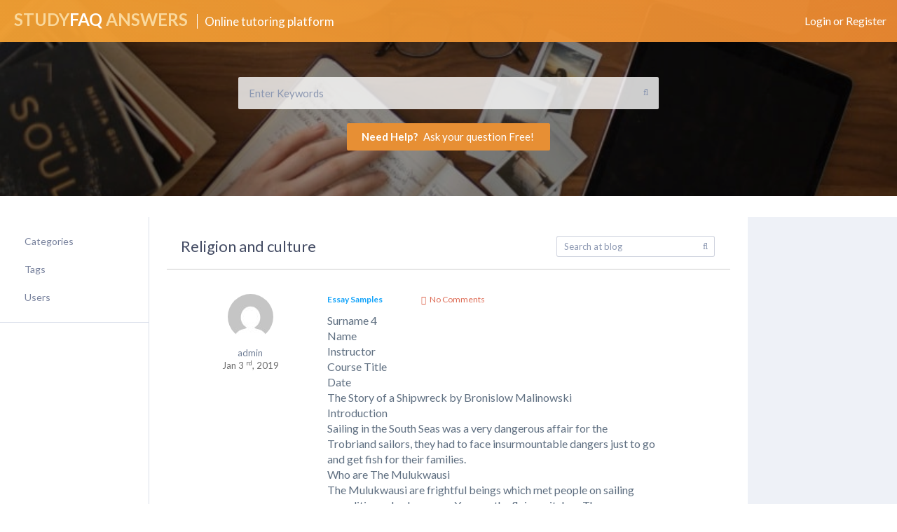

--- FILE ---
content_type: text/html; charset=UTF-8
request_url: https://qa.studyfaq.com/religion-and-culture
body_size: 16346
content:
<!DOCTYPE html>
<html lang="en-US" prefix="og: http://ogp.me/ns#">
	<!--[if lt IE 7]> <html class="ie ie6 oldie" lang="en"> <![endif]-->
	<!--[if IE 7]>    <html class="ie ie7 oldie" lang="en"> <![endif]-->
	<!--[if IE 8]>    <html class="ie ie8 oldie" lang="en"> <![endif]-->
	<!--[if gt IE 8]> <html class="ie ie9 newest" lang="en"> <![endif]-->
	<head>

<style>.async-hide { opacity: 0 !important} </style>
<script>(function(a,s,y,n,c,h,i,d,e){s.className+=' '+y;h.start=1*new Date;
h.end=i=function(){s.className=s.className.replace(RegExp(' ?'+y),'')};
(a[n]=a[n]||[]).hide=h;setTimeout(function(){i();h.end=null},c);h.timeout=c;
})(window,document.documentElement,'async-hide','dataLayer',4000,
{'GTM-T8GFQFL':true});</script>

<!-- Universal Analytics --->
        <script type="text/javascript">
            (function (i, s, o, g, r, a, m) {
                i['GoogleAnalyticsObject'] = r;
                i[r] = i[r] || function () {
                    (i[r].q = i[r].q || []).push(arguments)
                }, i[r].l = 1 * new Date();
                a = s.createElement(o),
                        m = s.getElementsByTagName(o)[0];
                a.async = 1;
                a.src = g;
                m.parentNode.insertBefore(a, m)
            })(window, document, 'script', '//www.google-analytics.com/analytics.js', 'ga');

            
                            ga('create', 'UA-68256283-1', 'auto');
            				

            //Enhanced Ecommerce
            ga('require', 'ec');

            //Google Remarketing
            ga('require', 'displayfeatures');

                                                 ga('require', 'GTM-T8GFQFL');
                            
                            ga('set', 'anonymizeIp', true);
            
            //Custom Dimensions
                        ga('set', 'dimension2', 'Visitor');
                        ga('send', 'pageview');        </script>
        <!-- END Universal Analytics --->
		<meta http-equiv="X-UA-Compatible" content="IE=Edge">
		<meta charset="utf-8">
		<meta name="viewport" content="width=device-width, initial-scale=1.0">
        		<meta content='width=device-width, initial-scale=1.0, maximum-scale=1.0, user-scalable=0' name='viewport' />
		<link rel="shortcut icon" href="/">
		<link href='//fonts.googleapis.com/css?family=Lato:400,700&subset=latin,cyrillic,cyrillic-ext,vietnamese,latin-ext' rel='stylesheet' type='text/css'>
		
		
		<!--[if lt IE 9]>
			<script src="http://html5shim.googlecode.com/svn/trunk/html5.js"></script>
		<![endif]-->
	    <title>Religion and culture</title>
<!--[if lt IE 9]>
                <script src="https://qa.studyfaq.com/wp-content/themes/qaengine/includes/aecore/assets/js/html5.js"></script>
            <![endif]-->		<script type="text/javascript">
			ae_globals = {"ajaxURL":"https:\/\/qa.studyfaq.com\/wp-admin\/admin-ajax.php","imgURL":"https:\/\/qa.studyfaq.com\/wp-content\/themes\/qaengine\/img\/","posts_per_page":"10","homeURL":"https:\/\/qa.studyfaq.com","user_confirm":0,"pending_questions":1,"pending_answers":1,"introURL":"https:\/\/qa.studyfaq.com\/intro","gplus_client_id":false,"plupload_config":{"max_file_size":"3mb","url":"https:\/\/qa.studyfaq.com\/wp-admin\/admin-ajax.php","flash_swf_url":"https:\/\/qa.studyfaq.com\/wp-includes\/js\/plupload\/plupload.flash.swf","silverlight_xap_url":"https:\/\/qa.studyfaq.com\/wp-includes\/js\/plupload\/plupload.silverlight.xap"}}		</script>
		
<!-- This site is optimized with the Yoast SEO plugin v5.4 - https://yoast.com/wordpress/plugins/seo/ -->
<link rel="canonical" href="https://qa.studyfaq.com/religion-and-culture" />
<meta property="og:locale" content="en_US" />
<meta property="og:type" content="article" />
<meta property="og:title" content="Religion and culture" />
<meta property="og:description" content="Surname 4 Name Instructor Course Title Date The Story of a Shipwreck by Bronislow Malinowski Introduction Sailing in the South ..." />
<meta property="og:url" content="https://qa.studyfaq.com/religion-and-culture" />
<meta property="og:site_name" content="QA StudyFAQ" />
<meta property="article:section" content="Essay Samples" />
<meta property="article:published_time" content="2019-01-03T15:05:20+00:00" />
<meta name="twitter:card" content="summary" />
<meta name="twitter:description" content="Surname 4 Name Instructor Course Title Date The Story of a Shipwreck by Bronislow Malinowski Introduction Sailing in the South ..." />
<meta name="twitter:title" content="Religion and culture" />
<script type='application/ld+json'>{"@context":"http:\/\/schema.org","@type":"WebSite","@id":"#website","url":"https:\/\/qa.studyfaq.com\/","name":"QA StudyFAQ","potentialAction":{"@type":"SearchAction","target":"https:\/\/qa.studyfaq.com\/?s={search_term_string}","query-input":"required name=search_term_string"}}</script>
<!-- / Yoast SEO plugin. -->

<link rel='dns-prefetch' href='//s.w.org' />
<link rel="alternate" type="application/rss+xml" title="QA StudyFAQ &raquo; Feed" href="https://qa.studyfaq.com/feed" />
<link rel="alternate" type="application/rss+xml" title="QA StudyFAQ &raquo; Comments Feed" href="https://qa.studyfaq.com/comments/feed" />
<link rel="alternate" type="application/rss+xml" title="QA StudyFAQ &raquo; Religion and culture Comments Feed" href="https://qa.studyfaq.com/religion-and-culture/feed" />
		<script type="text/javascript">
			window._wpemojiSettings = {"baseUrl":"https:\/\/s.w.org\/images\/core\/emoji\/2.3\/72x72\/","ext":".png","svgUrl":"https:\/\/s.w.org\/images\/core\/emoji\/2.3\/svg\/","svgExt":".svg","source":{"concatemoji":"https:\/\/qa.studyfaq.com\/wp-includes\/js\/wp-emoji-release.min.js"}};
			!function(a,b,c){function d(a){var b,c,d,e,f=String.fromCharCode;if(!k||!k.fillText)return!1;switch(k.clearRect(0,0,j.width,j.height),k.textBaseline="top",k.font="600 32px Arial",a){case"flag":return k.fillText(f(55356,56826,55356,56819),0,0),b=j.toDataURL(),k.clearRect(0,0,j.width,j.height),k.fillText(f(55356,56826,8203,55356,56819),0,0),c=j.toDataURL(),b!==c&&(k.clearRect(0,0,j.width,j.height),k.fillText(f(55356,57332,56128,56423,56128,56418,56128,56421,56128,56430,56128,56423,56128,56447),0,0),b=j.toDataURL(),k.clearRect(0,0,j.width,j.height),k.fillText(f(55356,57332,8203,56128,56423,8203,56128,56418,8203,56128,56421,8203,56128,56430,8203,56128,56423,8203,56128,56447),0,0),c=j.toDataURL(),b!==c);case"emoji4":return k.fillText(f(55358,56794,8205,9794,65039),0,0),d=j.toDataURL(),k.clearRect(0,0,j.width,j.height),k.fillText(f(55358,56794,8203,9794,65039),0,0),e=j.toDataURL(),d!==e}return!1}function e(a){var c=b.createElement("script");c.src=a,c.defer=c.type="text/javascript",b.getElementsByTagName("head")[0].appendChild(c)}var f,g,h,i,j=b.createElement("canvas"),k=j.getContext&&j.getContext("2d");for(i=Array("flag","emoji4"),c.supports={everything:!0,everythingExceptFlag:!0},h=0;h<i.length;h++)c.supports[i[h]]=d(i[h]),c.supports.everything=c.supports.everything&&c.supports[i[h]],"flag"!==i[h]&&(c.supports.everythingExceptFlag=c.supports.everythingExceptFlag&&c.supports[i[h]]);c.supports.everythingExceptFlag=c.supports.everythingExceptFlag&&!c.supports.flag,c.DOMReady=!1,c.readyCallback=function(){c.DOMReady=!0},c.supports.everything||(g=function(){c.readyCallback()},b.addEventListener?(b.addEventListener("DOMContentLoaded",g,!1),a.addEventListener("load",g,!1)):(a.attachEvent("onload",g),b.attachEvent("onreadystatechange",function(){"complete"===b.readyState&&c.readyCallback()})),f=c.source||{},f.concatemoji?e(f.concatemoji):f.wpemoji&&f.twemoji&&(e(f.twemoji),e(f.wpemoji)))}(window,document,window._wpemojiSettings);
		</script>
		<style type="text/css">
img.wp-smiley,
img.emoji {
	display: inline !important;
	border: none !important;
	box-shadow: none !important;
	height: 1em !important;
	width: 1em !important;
	margin: 0 .07em !important;
	vertical-align: -0.1em !important;
	background: none !important;
	padding: 0 !important;
}
</style>
<link rel='stylesheet' id='bootstrap-css'  href='https://qa.studyfaq.com/wp-content/themes/qaengine/includes/aecore/assets/css/bootstrap.min.css' type='text/css' media='all' />
<link rel='stylesheet' id='wp-color-picker-css'  href='https://qa.studyfaq.com/wp-admin/css/color-picker.min.css' type='text/css' media='all' />
<link rel='stylesheet' id='css-css'  href='https://qa.studyfaq.com/wp-content/themes/qaengine/css/all.css' type='text/css' media='all' />
<link rel='stylesheet' id='magnific-popup-css'  href='https://qa.studyfaq.com/wp-content/themes/qaengine/css/libs/magnific-popup.css' type='text/css' media='all' />
<script type='text/javascript' src='https://qa.studyfaq.com/wp-includes/js/jquery/jquery.js'></script>
<script type='text/javascript' src='https://qa.studyfaq.com/wp-includes/js/jquery/jquery-migrate.min.js'></script>
<script type='text/javascript' src='https://qa.studyfaq.com/wp-includes/js/plupload/plupload.full.min.js'></script>
<!--[if lt IE 9]>
                <script src="https://qa.studyfaq.com/wp-content/themes/qaengine/includes/aecore/assets/js/html5.js"></script>
            <![endif]--><link rel='https://api.w.org/' href='https://qa.studyfaq.com/wp-json/' />
<link rel="EditURI" type="application/rsd+xml" title="RSD" href="https://qa.studyfaq.com/xmlrpc.php?rsd" />
<link rel="wlwmanifest" type="application/wlwmanifest+xml" href="https://qa.studyfaq.com/wp-includes/wlwmanifest.xml" /> 
<meta name="generator" content="WordPress 4.8.7" />
<link rel='shortlink' href='https://qa.studyfaq.com/?p=27502' />
<link rel="alternate" type="application/json+oembed" href="https://qa.studyfaq.com/wp-json/oembed/1.0/embed?url=https%3A%2F%2Fqa.studyfaq.com%2Freligion-and-culture" />
<link rel="alternate" type="text/xml+oembed" href="https://qa.studyfaq.com/wp-json/oembed/1.0/embed?url=https%3A%2F%2Fqa.studyfaq.com%2Freligion-and-culture&#038;format=xml" />
<link rel="icon" href="https://qa.studyfaq.com/wp-content/uploads/2018/09/cropped-conversation-2-32x32.png" sizes="32x32" />
<link rel="icon" href="https://qa.studyfaq.com/wp-content/uploads/2018/09/cropped-conversation-2-192x192.png" sizes="192x192" />
<link rel="apple-touch-icon-precomposed" href="https://qa.studyfaq.com/wp-content/uploads/2018/09/cropped-conversation-2-180x180.png" />
<meta name="msapplication-TileImage" content="https://qa.studyfaq.com/wp-content/uploads/2018/09/cropped-conversation-2-270x270.png" />

		
<meta name="google-site-verification" content="3AU5gnExy9isLsQ7So8OeMZWyrzIyyIXcYri3MetGOg" />
<!-- Hotjar Tracking Code for https://qa.studyfaq.com/ -->
<script>
    (function(h,o,t,j,a,r){
        h.hj=h.hj||function(){(h.hj.q=h.hj.q||[]).push(arguments)};
        h._hjSettings={hjid:1072112,hjsv:6};
        a=o.getElementsByTagName('head')[0];
        r=o.createElement('script');r.async=1;
        r.src=t+h._hjSettings.hjid+j+h._hjSettings.hjsv;
        a.appendChild(r);
    })(window,document,'https://static.hotjar.com/c/hotjar-','.js?sv=');
</script>
	</head>
	<body class="post-template-default single single-post postid-27502 single-format-standard cbp-spmenu-push" itemscope itemtype="http://schema.org/WebPage">
		<div class="sampleClass"></div>
    	<nav class="cbp-spmenu cbp-spmenu-vertical cbp-spmenu-left" id="cbp-spmenu-s1">
			    <div class="container-fluid">
        <div class="row">
            <div class="col-md-12 left-sidebar">
                <div class="widget widget-btn">
                    <button type="button" data-toggle="modal" class="action ask-question">
                        <i class="fa fa-plus"></i> ASK A QUESTION                    </button>
                </div><!-- END BUTTON MODAL QUESTION -->
                <div class="widget widget-menus">
                    <div class="menu-left-menu-container"><ul id="menu-left-menu" class="menu"><li id="menu-item-2021" class="menu-item menu-item-type-post_type menu-item-object-page menu-item-2021"><a href="https://qa.studyfaq.com/categories">Categories</a></li>
<li id="menu-item-2024" class="menu-item menu-item-type-post_type menu-item-object-page menu-item-2024"><a href="https://qa.studyfaq.com/tags">Tags</a></li>
<li id="menu-item-2025" class="menu-item menu-item-type-post_type menu-item-object-page menu-item-2025"><a href="https://qa.studyfaq.com/users">Users</a></li>
</ul></div>                </div><!-- END LEFT MENU -->
                                <div class="clearfix"></div>
                                <div class="copyright">
                    &copy;2025  <br>
                    <a href="https://qa.studyfaq.com/term">Terms & Privacy</a>
                </div>1
            </div><!-- END LEFT-SIDEBAR -->
         </div>
      </div>		</nav>
		<nav class="cbp-spmenu cbp-spmenu-vertical cbp-spmenu-right" id="cbp-spmenu-s2">
			<div class="container-fluid">
    <div class="row">
        <div class="col-md-12 right-sidebar">
                    </div><!-- END RIGHT-SIDEBAR -->
    </div>
</div>		</nav>

		<nav class="cbp-spmenu cbp-spmenu-horizontal cbp-spmenu-top" id="cbp-spmenu-s3">
			<ul class="menu-res">
							</ul>
		</nav>


				<div class="header_main ">
			<div class="row" >
				<header id="header">
					<div id="logo">
						 <a href="https://qa.studyfaq.com">STUDY<span>FAQ</span> ANSWERS</a> 						<span class="text">Online tutoring platform</span>
					</div><!-- logo -->
                    <section class="buttonset">
                        <button id="showLeftPush"><i class="fa fa-question"></i></button>
                        <button id="showRightPush"><i class="fa fa-bar-chart-o"></i></button>

                        <!-- <button id="showLeft"><i class="fa fa-question"></i></button>
                        <button id="showRight"><i class="fa fa-bar-chart-o"></i></button> -->
                        <button id="showTop"><i class="fa fa-list"></i></button>
                    </section>
					<div id="login_qa" class="btn-group ">
						
						<a class="login-url" href="javascript:void(0)" data-toggle="modal">
							Login or Register						</a>

											</div><!-- avatar -->
				</header><!-- END HEADER -->
				                            	<div class="header-search-wrapper">
				                    				                    <form id="header_search" method="GET" action="https://qa.studyfaq.com" class="disable-mobile-search">
				                        <input type="text" name="keyword" required value="" placeholder="Enter Keywords" autocomplete="off" />
				                        <i class="fa fa-search"></i>
				                        <div id="search_preview" class="search-preview empty"></div>
				                    </form>
				                </div>
				                <!-- search -->
                				<button type="button" data-toggle="modal" class="action ask-question header_main--btn"><strong> Need Help?</strong> Ask your question Free!</button>
                                            
            </div>
        </div>
                        <div class="col-md-2 disable-mobile left-sidebar">
        <ul>
                        <li class="widget widget-menus">
               <div class="menu-left-menu-container"><ul id="menu-left-menu-1" class="menu"><li class="menu-item menu-item-type-post_type menu-item-object-page menu-item-2021"><a href="https://qa.studyfaq.com/categories">Categories</a></li>
<li class="menu-item menu-item-type-post_type menu-item-object-page menu-item-2024"><a href="https://qa.studyfaq.com/tags">Tags</a></li>
<li class="menu-item menu-item-type-post_type menu-item-object-page menu-item-2025"><a href="https://qa.studyfaq.com/users">Users</a></li>
</ul></div>            </li><!-- END LEFT MENU -->
                    </ul>
        <div class="clearfix"></div>
                <!-- <div class="copyright">
        	&copy;         </div> -->
    </div><!-- END LEFT-SIDEBAR -->    <div itemscope itemType="http://schema.org/BlogPosting" class="col-md-8 main-blog-fix">
        <div class="row">
            <div class="col-md-12">
                <div class="blog-classic-top">
                                        <h1 itemprop="headline" class="title-blog"><a href="https://qa.studyfaq.com/religion-and-culture">Religion and culture</a></h1>
                    <form id="search-bar" action="https://qa.studyfaq.com">
                        <i class="fa fa-search"></i>
                        <input type="text" name="s" id="" placeholder="Search at blog">
                    </form>
                </div>
            </div>
            <div class="clearfix"></div>
            <div class="col-md-12">
                <div class="blog-wrapper">
                    <div class="row">
                        <div class="col-md-3 col-xs-3">
                            <div class="author-wrapper">
                                <span itemprop="author" itemscope itemtype="http://schema.org/Person" >
                                    <span class="avatar-author">
                                        <img itemprop="image" src="https://secure.gravatar.com/avatar/5aace3cb55a17bd77ff2c599cca87008?s=65&amp;d=mm&amp;r=G" class="avatar" alt="" />                                    </span>
                                    <span itemprop="name">admin</span>
                                </span>
                                <br>
                                <span class="date">
                                    <span itemprop="datePublished" content="03.01.2019">Jan 3 <sup>rd</sup>, 2019</span>
                                </span>
                            </div>
                        </div>
                        <div class="col-md-8 col-xs-8">
                            <div class="blog-content">
                                <p><span class="tag"><a href="https://qa.studyfaq.com/./essay-samples" rel="category tag">Essay Samples</a></span><span class="cmt"><i class="fa fa-comments"></i>No Comments</span></p>
                                <img itemprop="image" src="https://qa.studyfaq.com/wp-content/themes/qaengine/img/default-thumbnail.jpg" alt="default thumbnail" style="display: none;"/><div itemprop="articleBody"><p>Surname 4<br />
Name<br />
Instructor<br />
Course Title<br />
Date<br />
The Story of a Shipwreck by Bronislow Malinowski<br />
Introduction<br />
Sailing in the South Seas was a very dangerous affair for the Trobriand sailors, they had to face insurmountable dangers just to go and get fish for their families.<br />
Who are The Mulukwausi<br />
The Mulukwausi are frightful beings which met people on sailing expeditions also known as Yoyova, the flying witches. The name Yoyova meant a woman who had these spiritual powers but in the form of flying disembodied being they were called Mulukwausi, and this is what sailors had to be on the lookout for (Malinowski, 238). They were dreaded and were known to be most unpleasant. It was believed that in case there was a shipwreck or a mistake at sea, it was these dreaded women who would send evil to befall the crew. They were so fierce that nobody dared say their name and they were spoken of using the euphemism Vivila.<br />
How the Trobriand Sailors Avoided Getting Lost In the Sea<br />
A new Canoe painted and decorated is beautiful and a source of pride for its owners. The sailors know their way around the sea and rarely encounter any dangers except encounters with the Mulukwausi who are believed to hear when a canoe is shipwrecked and is sinking (Malinowski, 240). The main way of avoiding these dangers lies in the power of mist otherwise known as Kayga&#8217;u which along with Kula magic is the indispensable magical equipment of a sailor. The Kayga&#8217;u is considered to have the power to protect a man who knows it well. Mulukwausi is extremely dangerous around corpses, but a sailor who knows his Kayga&#8217;u can carry a corpse of a dead sailor and bring it back to the village without fear of an attack from the Mulukwausi (Malinowski, 242). These spells must be recited during the day because when recited at night, the Mulukwausi could see and hear the man and make his magic inefficient. The main belief was that the Kayga&#8217;u produces some sort of mist which blinds the Mulukwausi and the sharks who follow the canoe.<br />
Technology Used By the Trobriand Sailors to Navigate<br />
The sea in which the Trobriand sailors pass through is dangerous with reefs, sandbanks and coral rocks. When the weather is bad, canoes can really be helpless. Despite this fact, the native sailors still sail although in clearly defined routes. The sailors use straight lines across the sea; they also have to navigate between fixed points on the land, they never leave sight of the land so that if there is mist or rain, they can be able to take sufficient bearings which would enable them to make  the nearest island(Malinowski, 256) . Constant winds blowing in the same direction also ensure that the canoes do not deviate from their course. Additionally, if a canoe goes ashore, it has to drift into a friendly neighbor territory otherwise they may face the same fate as if they met the Mulukwausi (Malinowski, 258). Moreover the trobriand sailors know precisely how to make the masts and sails so that the canoes cannot deviate from the route they must follow. Just like a ship follows radar so that it can follow the correct course so do the Trobriand sailors who make sure they identify a straight line in which their canoes will follow.<br />
Function of Trobriand Magic in the Society<br />
The Trobriand sailors believe in so much magic that from the onset of building a canoe to when they start sailing. All these processes involve magic and powerful spells which are meant to keep them safe through their journey and also on their way back. These spells also make sure that their expedition is successful. The Canoes, as well as the sailors, are protected by powerful magic.<br />
Conclusion<br />
It is believed that when an owl makes cries in a particular village, an inhabitant of that particular village will die, so villagers quickly chase the owl away and cover its droppings in the soil to avoid any deaths. This shows that people would go to any height to prevent calamities from happening.<br />
[bookmark: _GoBack]Works Cited<br />
Malinowski, Bronislaw. &#8220;Argonauts of the Western Pacific: An Account of Native Enterprise 	and Adventure in the Archipelagoes of Melanesian New Guinea, Enhanced Edition.&#8221; 		(2013).</p>
</div>                            </div>
                        </div>
                    </div>
                </div>
                <div class="clearfix"></div>
                

<div id="comments" class="et-comments-area">
		<h2 class="et-comments-title">
		Be the first to post a comment.	</h2>
		<ul class="et-comment-list">
				<div class="comments-navigation">
				</div>
	</ul>
</div>


<div id="et_respond">
		<div id="respond" class="comment-respond">
		<h3 id="reply-title" class="comment-reply-title">Add a comment <small><a rel="nofollow" id="cancel-comment-reply-link" href="/religion-and-culture#respond" style="display:none;">Cancel reply</a></small></h3>			<form action="https://qa.studyfaq.com/wp-comments-post.php" method="post" id="commentform" class="comment-form">
				<p class="comment-form-comment"><label for="comment">Comment</label> <textarea id="comment" name="comment" cols="45" rows="8" maxlength="65525" aria-required="true" required="required"></textarea></p><p class="comment-form-author"><label for="author">Name <span class="required">*</span></label> <input id="author" name="author" type="text" value="" size="30" maxlength="245" aria-required='true' required='required' /></p>
<p class="comment-form-email"><label for="email">Email <span class="required">*</span></label> <input id="email" name="email" type="text" value="" size="30" maxlength="100" aria-describedby="email-notes" aria-required='true' required='required' /></p>
<p class="comment-form-url"><label for="url">Website</label> <input id="url" name="url" type="text" value="" size="30" maxlength="200" /></p>
<p class="form-submit"><input name="submit" type="submit" id="submit" class="submit" value="Post Comment" /> <input type='hidden' name='comment_post_ID' value='27502' id='comment_post_ID' />
<input type='hidden' name='comment_parent' id='comment_parent' value='0' />
</p>			</form>
			</div><!-- #respond -->
	</div>            </div>
        </div>
    </div>
    <div class="col-md-2 disable-mobile right-sidebar">
	<ul>
    	</ul>
</div><!-- END RIGHT-SIDEBAR --></div><!-- END ROW -->
</div><!-- END CONTAINER-FLUID -->

<div style="display:none;">
    <div id="wp-temp_id-wrap" class="wp-core-ui wp-editor-wrap tmce-active"><link rel='stylesheet' id='dashicons-css'  href='https://qa.studyfaq.com/wp-includes/css/dashicons.min.css' type='text/css' media='all' />
<link rel='stylesheet' id='editor-buttons-css'  href='https://qa.studyfaq.com/wp-includes/css/editor.min.css' type='text/css' media='all' />
<div id="wp-temp_id-editor-container" class="wp-editor-container"><textarea class="wp-editor-area" rows="20" tabindex="5" autocomplete="off" cols="40" name="post_content" id="temp_id"></textarea></div>
</div>

</div>

    <div class="footer-wrapper footer_margin">
                <footer class="front_page_footer custom-tusk">
            <div class="row">
                <div class="column terms custom_colomn">
                    <b class="custom-subj-title">Subjects we cover</b>
                    <div class="clearfix custom-subj-all">
                        <div class="custom-subj">
                            <ul class="site-map">
                                <li><a href="/question-category/english-literature/">English Literature</a></li>
                                <li><a href="/question-category/non-fiction-literature/">Non-fiction Literature</a></li>
                                <li><a href="/question-category/poetry/">Poetry</a></li>
                            </ul>

                        </div>
                        <div class="custom-subj">
                            <ul class="site-map">
                                <li><a href="/question-category/history/">History</a></li>
                                <li><a href="/question-category/psychology/">Psychology</a></li>
                                <li><a href="/question-category/sociology/">Sociology</a></li>
                            </ul>

                        </div>
                        <div class="custom-subj">
                            <ul class="site-map">
                                <li><a href="/question-category/management/">Management</a></li>
                                <li><a href="/question-category/economics/">Economics</a></li>
                                <li><a href="/question-category/marketing/">Marketing</a></li>
                            </ul>

                        </div>
                    </div>
                </div>
                <div class="column extra custom_colomn">
                    <b>About us</b>
                    <ul id="menu-about-us" class="site-map"><li><a href="https://studyfaq.com/faq">How it Works</a></li>
                        <li><a href="https://studyfaq.com/testimonials">Testimonials</a></li>
                        <li><a href="https://studyfaq.com/privacy">Privacy Policy</a></li>
                        <li><a href="https://studyfaq.com/terms">Terms of Use</a></li>
                    </ul>
                </div>
                <div class="column soc custom_colomn">
                    <b>Products</b>
                    <ul id="menu-resources" class="site-map"><li><a href="https://qa.studyfaq.com">StudyFAQ Answers</a></li>
                        <li><a href="https://studyfaq.com">Premium Help</a></li>
                        <li><a href="http://robotdon.com/">Essay Checker</a></li>
                        <li><a href="https://qa.studyfaq.com/essay-samples">Essay Samples</a></li>
                    </ul>
                </div>


            </div>
            <div class="row new_address">
                <div class="column terms custom_terms">
                    <p class="footer-logo custom-footer-logo">
                        STUDY<span>FAQ</span> ANSWERS
                    </p>
                    <button type="button" data-toggle="modal" class="action ask-question uk-button">
                        Ask a Question                    </button>

                    <p class="copy">Studyfaq © 2017</p>
                    <p class="copy copy__custom">This site is owned and operated by AWSM Services.</p>
                </div>

                <div class="column footer_address">
                    <p>
                        <span>AWSM SERVICES LIMITED</span><br/>
                        HONG KONG 9th Floor,<br/>Amtel Building,Des Voeux R 148,<br/> CENTRAL HONG KONG
                    </p>
                </div>

                <div class="column pay custom_pay_card">
                    <b>We accept</b>
                    <ul class="accept">
                        <li><span class="master-card"></span></li>
                        <li><span class="visa"></span></li>
                        <li><span class="discover"></span></li>
                        <li><span class="amex"></span></li>
                        <li><span class="paypal"></span></li>
                    </ul>
                </div>
            </div>
        </footer>
    </div>

    <!-- MODAL LOGIN / REGISTER -->
    <div class="modal fade modal-submit-questions" id="login_register" role="dialog" aria-labelledby="myModalLabel" aria-hidden="true">
	<div class="modal-dialog">
		<div class="modal-content">
			<div class="modal-header">
				<button type="button" class="close" data-dismiss="modal" aria-hidden="true"><i class="fa fa-times"></i></button>
				<h4 class="modal-title modal-title-sign-in" id="myModalLabel">Sign In</h4>
			</div>
			<div class="modal-body">
				<form id="signin_form" class="form_modal_style">
					<label for="username">
						Username or Email					</label>
					<input type="text" class="email_user"  name="username" id="username" />

					<label for="password">
						Password					</label>
					<input type="password" class="password_user" id="password" name="password">
					<div class="clearfix"></div>
					<input type="submit" name="submit" value="Sign in" class="btn-submit">
					<a href="javascript:void(0)" class="link_forgot_pass">Forgot password</a>
					<div class="submit-block">
												<a href="javascript:void(0)" class="link_sign_up">Sign up here</a><span>or sign in with</span>

						<ul class="social-icon clearfix">
	                        <!-- google plus login -->
	                        	                        <!-- twitter plus login -->
	                        	                        <!-- facebook plus login -->
	                        	                        	                     </ul>
											</div>
					
				</form>

								<form id="signup_form" class="form_modal_style">
					<label for="username2">
						Username					</label>
					<input type="text" class="name_user" name="username" id="username2" />

					<label for="email2">
						Email					</label>
					<input type="text" class="email_user" name="email" id="email2" />

					<label for="password1">
						Password					</label>
					<input type="password" class="password_user_signup" id="password1" name="password" />

					<label for="re_password">
						Retype Password					</label>
					<input type="password" class="repeat_password_user_signup" id="re_password" name="re_password" />

					
					<div class="clearfix"></div>
					<div class="gg-captcha">
										</div>
					<input type="submit" name="submit" value="Sign up" class="btn-submit">
					<a href="javascript:void(0)" class="link_sign_in">Sign in</a>

					<div class="clearfix"></div>

					<p class="policy-sign-up">
						By clicking "Sign up" you indicate that you have read and agree to the <a target="_blank" href="https://qa.studyfaq.com/privacy">privacy policy</a> and <a target="_blank" href="https://qa.studyfaq.com/term">terms of service.</a>					</p>
				</form>
				
				<form id="forgotpass_form" class="form_modal_style collapse">
					<label>Enter your email here</label>
					<input type="text" class="name_user" name="email" id="email" />
					<input type="submit" name="submit" value="Send" class="btn-submit">
					<a href="javascript:void(0)" class="return_link_sign_in">Sign in</a>
				</form>

			</div>
		</div>
	</div>
</div>        <!-- MODAL LOGIN / REGISTER -->

        <!-- MODAL RESET PASSWORD -->
        <div class="modal fade modal-submit-questions" id="reset_password" role="dialog" aria-labelledby="myModalLabel" aria-hidden="true">
  <div class="modal-dialog">
    <div class="modal-content">
      <div class="modal-header">
        <button type="button" class="close" data-dismiss="modal" aria-hidden="true"><i class="fa fa-times"></i></button>
        <h4 class="modal-title modal-title-sign-in" id="myModalLabel">Reset Password</h4>
      </div>
      <div class="modal-body">

        <form id="resetpass_form" class="form_modal_style">
			<input type="hidden" id="user_login" name="user_login" value="" />
			<input type="hidden" id="user_key" name="user_key" value="">            	
        	<label>Enter your new password here</label>
        	<input type="password" class="name_user" name="new_password" id="new_password" />
        	<input type="password" class="name_user" name="re_new_password" id="re_new_password" />
        	<input type="submit" name="submit" value="Reset" class="btn-submit">
        </form>	 
               
      </div>
    </div>
  </div>
</div>    <!-- MODAL RESET PASSWORD -->

    <!-- MODAL EDIT PROFILE / CHANGE PASS -->
    <div class="modal fade modal-edit-profile" id="edit_profile" role="dialog" aria-labelledby="myModalLabel" aria-hidden="true">
    <div class="modal-dialog">
        <div class="modal-content">
            <div class="modal-header">
                <button type="button" class="close" data-dismiss="modal" aria-hidden="true"><i class="fa fa-times"></i></button>
                <h4 class="modal-title" id="myModalLabel">Edit Profile</h4>
            </div>
            <div class="modal-body">
                <div class="author-edit" id="user_avatar_container">
                    <span class="author-avatar image" id="user_avatar_thumbnail">
                                            </span>
                    <div class="edit-info-avatar">
                        <a href="javascript:void(0);" class="upload-avatar-btn" id="user_avatar_browse_button">
                            Upload New Avatar                        </a>
                        <a href="javascript:void(0);" class="link_change_password">Change Password</a>
                        <a href="javascript:void(0);" class="link_change_profile">Change Profile</a>
                    </div>
                    <span class="et_ajaxnonce" id="81e6f1306a"></span>
                </div>

                    <form id="submit_edit_profile" class="form_modal_style edit_profile_form">
                        <label>Full name</label>
                        <input type="text" class="submit-input" maxlength="40" id="display_name" name="display_name">

                        <label>Location</label>
                        <input type="text" class="submit-input" maxlength="40" id="user_location" name="user_location">

                        <label>Facebook</label>
                        <input type="text" class="submit-input" maxlength="80" id="user_facebook" name="user_facebook">

                        <label>Twitter</label>
                        <input type="text" class="submit-input" maxlength="80" id="user_twitter" name="user_twitter">

                        <label>Google+</label>
                        <input type="text" class="submit-input" maxlength="80" id="user_gplus" name="user_gplus">

                        <label>Email</label>
                        <input type="text" class="submit-input" id="user_email" name="user_email">

                        <div class="clearfix"></div>

                        <label>About me</label>
                        <textarea  maxlength="350" class="submit-textarea" id="description" name="description"></textarea>
                        <input type="checkbox" name="show_email"  id="show_email" />
                        <label for="show_email" class="checkbox-email">
                            Make this email public.                        </label>
                        <div class="clearfix"></div>

                        <input type="submit" name="submit" value="Update Profile" class="btn-submit update_profile">
                    </form>

                    <form id="submit_edit_password" class="form_modal_style edit_password_form">
                        <label>Old Password</label>
                        <input type="password" class="submit-input" id="old_password" name="old_password">
                        <label>New Password</label>
                        <input type="text" class="submit-input input-password" id="new_password1" name="new_password">
                        <label>Repeat New Password</label>
                        <input type="text" class="submit-input input-password" id="re_password1" name="re_password">
                        <input type="submit" name="submit" value="Change Password" class="btn-submit update_profile">
                    </form>

            </div>
        </div>
    </div>
</div>    <!-- MODAL UPLOAD IMAGE -->

    <!-- TAG TEMPLATE -->
    		<script type="text/template" id="tag_item">

			<input type="hidden" name="tags[]" value="{{= stripHTML(name) }}" />
			{{= stripHTML(name) }} <a href="javascript:void(0)" class="delete"><i class="fa fa-times"></i></a>

		</script>
		<script type="text/javascript">
			function stripHTML(html)
			{
			   var tmp = document.createElement("DIV");
			   tmp.innerHTML = html;
			   return tmp.textContent||tmp.innerText;
			}
		</script>
		    <!-- TAG TEMPLATE -->
    <!-- MODAL REPORT -->
        <!-- END MODAL REPORT -->

    
    <!-- CONTACT REPORT -->
        <!-- END CONTACT REPORT -->
        <!-- SEARCH PREVIEW TEMPLATE -->
    <script type="text/template" id="search_preview_template">
	<# _.each(questions, function(question){ #>
	<div class="i-preview">
		<a href="{{= question.permalink }}">
			<div class="i-preview-content">
				<span class="i-preview-title">
					{{= question.post_title.replace( search_term, '<strong>' + search_term + "</strong>" ) }}
				</span>
			</div>
		</a>
	</div>
	<# }); #>
	<div class="i-preview i-preview-showall">
		<# if ( total > 0 && pages > 1 ) { #>
		<a href="{{= search_link }}">View all {{= total }} results</a>
		<# } else if ( pages == 1) { #>
		<a href="{{= search_link }}">View all results</a>
		<# } else { #>
		<a> No results found </a>
		<# } #>
	</div>
</script>    <!-- SEARCH PREVIEW TEMPLATE -->

    <script type='text/javascript' src='https://qa.studyfaq.com/wp-content/themes/qaengine/js/script.js'></script>
    			<!--Customizer CSS-->
			<style type="text/css">
																							</style>
			<!--/Customizer CSS-->
		        <script type="text/template" id="poll_tag_item">

            <input type="hidden" name="qa_tag[][name]" value="{{= stripHTML(name) }}" />
            {{= stripHTML(name) }} <a href="javascript:void(0)" class="delete"><i class="fa fa-times"></i></a>

        </script>
        <script type="text/javascript">
            function stripHTML(html)
            {
                var tmp = document.createElement("DIV");
                tmp.innerHTML = html;
                return tmp.textContent||tmp.innerText;
            }
        </script>
        <script type="text/template" id="edit_poll_answer_item">
            <input type="text" class="input-answer" placeholder="{{= placeholder }}" name="poll_answers[]" value="{{= post_title }}">
            <input type="hidden" class="answer-color-picker" value="#e6e6e6">
            <div class="function-right">
                <span class="color-box" style="background: {{= poll_answer_color }}"></span>
                <span class="remove-box"><i class="fa fa-trash"></i></span>
            </div>
        </script>
        <script type='text/javascript' src='https://qa.studyfaq.com/wp-includes/js/comment-reply.min.js'></script>
<script type='text/javascript' src='https://qa.studyfaq.com/wp-includes/js/underscore.min.js'></script>
<script type='text/javascript' src='https://qa.studyfaq.com/wp-includes/js/backbone.min.js'></script>
<script type='text/javascript' src='https://qa.studyfaq.com/wp-content/themes/qaengine/includes/aecore/assets/js/marionette.js'></script>
<script type='text/javascript'>
/* <![CDATA[ */
var ae_globals = {"ajaxURL":"https:\/\/qa.studyfaq.com\/wp-admin\/admin-ajax.php","imgURL":"https:\/\/qa.studyfaq.com\/wp-content\/themes\/qaengine\/img\/","jsURL":"https:\/\/qa.studyfaq.com\/wp-content\/themes\/qaengine\/includes\/aecore\/assets\/js\/","loadingImg":"<img class=\"loading loading-wheel\" src=\"https:\/\/qa.studyfaq.com\/wp-content\/themes\/qaengine\/includes\/aecore\/assets\/img\/loading.gif\" alt=\"Loading...\">","loading":"Loading","ae_is_mobile":"0","plupload_config":{"max_file_size":"3mb","url":"https:\/\/qa.studyfaq.com\/wp-admin\/admin-ajax.php","flash_swf_url":"https:\/\/qa.studyfaq.com\/wp-includes\/js\/plupload\/plupload.flash.swf","silverlight_xap_url":"https:\/\/qa.studyfaq.com\/wp-includes\/js\/plupload\/plupload.silverlight.xap"},"homeURL":"https:\/\/qa.studyfaq.com","is_submit_post":"","is_submit_project":"","is_single":"1","max_images":"5","user_confirm":"0","max_cat":"3","confirm_message":"Are you sure to archive this?","map_zoom":"8","map_center":{"latitude":10,"longitude":106},"file_extension_error":"File extension error","fitbounds":"","limit_free_msg":"You have reached the maximum number of Free posts. Please select another plan.","error":"Please fill all require fields.","geolocation":"0","date_format":"d.m.Y","time_format":"H:i","dates":{"days":["Sunday","Monday","Tuesday","Wednesday","Thursday","Friday","Saturday","Sunday"],"daysShort":["Sun","Mon","Tue","Wed","Thu","Fri","Sat","Sun"],"daysMin":["Su","Mo","Tu","We","Th","Fr","Sa","Su"],"months":["January","February","March","April","May","June","July","August","September","October","November","December"],"monthsShort":["Jan","Feb","Mar","Apr","May","Jun","Jul","Aug","Sep","Oct","Nov","Dec"]},"global_map_style":null,"posts_per_page":"10","pending_questions":"1","pending_answers":"1","introURL":"https:\/\/qa.studyfaq.com\/intro","buy_pump_link":"https:\/\/qa.studyfaq.com\/buy-package","gplus_client_id":"","max_width_title":"150","user_id":"0","upload_images":"1","is_infinite":""};
/* ]]> */
</script>
<script type='text/javascript' src='https://qa.studyfaq.com/wp-content/themes/qaengine/includes/aecore/assets/js/appengine.js'></script>
<script type='text/javascript' src='https://qa.studyfaq.com/wp-content/themes/qaengine/js/merge-scripts/all-scripts.js'></script>
<script type='text/javascript'>
/* <![CDATA[ */
var qa_front = {"form_auth":{"error_msg":"Please fill out all fields required.","error_user":"Please enter your user name.","error_email":"Please enter a valid email address.","error_username":"Please enter a valid username.","error_repass":"Please enter the same password as above.","error_url":"Please enter a valid URL.","error_cb":"You must accept the terms & privacy."},"texts":{"require_login":"You must be logged in to perform this action.","enought_points":"You don't have enought points to perform this action.","create_topic":"Create Topic","upload_images":"Upload Images","insert_codes":"Insert Code","no_file_choose":"No file chosen.","require_tags":"Please insert at least one tag.","add_comment":"Add comment","cancel":"Cancel","sign_up":"Sign Up","sign_in":"Sign In","accept_txt":"Accept","best_ans_txt":"Best answer","forgotpass":"Forgot Password","close_tab":"You have made some changes which you might want to save.","confirm_account":"You must activate your account first to create questions \/ answers!.","cancel_auth":"User cancelled login or did not fully authorize.","banned_account":"You account has been banned, you can't make this action!","buy_pump":"You must activate your account first to buy pump package.","uploading":"Uploading...","insert":"Insert","max_lengh_text":"Please enter no more than  characters","max_lengh":false}};
var qa_front_2 = {"order_url":"https:\/\/qa.studyfaq.com\/order\/"};
/* ]]> */
</script>
<script type='text/javascript' src='https://qa.studyfaq.com/wp-content/themes/qaengine/js/front.js'></script>
<script type='text/javascript' src='https://qa.studyfaq.com/wp-content/themes/qaengine/js/pumping.js'></script>
<script type='text/javascript' src='https://qa.studyfaq.com/wp-content/themes/qaengine/js/libs/jquery-countdown/jquery.plugin.min.js'></script>
<script type='text/javascript' src='https://qa.studyfaq.com/wp-content/themes/qaengine/js/libs/jquery-countdown/jquery.countdown.min.js'></script>
<script type='text/javascript' src='https://qa.studyfaq.com/wp-includes/js/jquery/ui/core.min.js'></script>
<script type='text/javascript' src='https://qa.studyfaq.com/wp-includes/js/jquery/ui/widget.min.js'></script>
<script type='text/javascript' src='https://qa.studyfaq.com/wp-includes/js/jquery/ui/mouse.min.js'></script>
<script type='text/javascript' src='https://qa.studyfaq.com/wp-includes/js/jquery/ui/draggable.min.js'></script>
<script type='text/javascript' src='https://qa.studyfaq.com/wp-includes/js/jquery/ui/slider.min.js'></script>
<script type='text/javascript' src='https://qa.studyfaq.com/wp-includes/js/jquery/jquery.ui.touch-punch.js'></script>
<script type='text/javascript' src='https://qa.studyfaq.com/wp-admin/js/iris.min.js'></script>
<script type='text/javascript'>
/* <![CDATA[ */
var poll_settings = {"max_answer":"5","max_answer_error_text":"You can only create 5 answers.","answer_placeholder":"Your answer","poll_chart_type":"pie_chart","user_voted":""};
/* ]]> */
</script>
<script type='text/javascript' src='https://qa.studyfaq.com/wp-content/themes/qaengine/js/poll.js'></script>
<script type='text/javascript' src='https://qa.studyfaq.com/wp-content/themes/qaengine/includes/aecore/assets/js/jquery.validate.min.js'></script>
<script type='text/javascript' src='https://qa.studyfaq.com/wp-includes/js/jquery/ui/position.min.js'></script>
<script type='text/javascript' src='https://qa.studyfaq.com/wp-includes/js/jquery/ui/menu.min.js'></script>
<script type='text/javascript' src='https://qa.studyfaq.com/wp-includes/js/wp-a11y.min.js'></script>
<script type='text/javascript'>
/* <![CDATA[ */
var uiAutocompleteL10n = {"noResults":"No results found.","oneResult":"1 result found. Use up and down arrow keys to navigate.","manyResults":"%d results found. Use up and down arrow keys to navigate.","itemSelected":"Item selected."};
/* ]]> */
</script>
<script type='text/javascript' src='https://qa.studyfaq.com/wp-includes/js/jquery/ui/autocomplete.min.js'></script>
<script type='text/javascript' src='https://qa.studyfaq.com/wp-content/themes/qaengine/js/merge-scripts/scripts-desktop.js'></script>
<script type='text/javascript' src='https://qa.studyfaq.com/wp-content/themes/qaengine/js/moment.min.js'></script>
<script type='text/javascript' src='https://qa.studyfaq.com/wp-content/themes/qaengine/js/bootstrap-datetimepicker.min.js'></script>
<script type='text/javascript' src='https://qa.studyfaq.com/wp-content/themes/qaengine/js/libs/jquery.magnific-popup.min.js'></script>
<script type='text/javascript'>
/* <![CDATA[ */
var wpColorPickerL10n = {"clear":"Clear","defaultString":"Default","pick":"Select Color"};
/* ]]> */
</script>
<script type='text/javascript' src='https://qa.studyfaq.com/wp-admin/js/color-picker.min.js'></script>
<script type='text/javascript' src='https://qa.studyfaq.com/wp-includes/js/wp-embed.min.js'></script>
<script type='text/javascript'>
/* <![CDATA[ */
var userSettings = {"url":"\/","uid":"0","time":"1763650746","secure":"1"};
/* ]]> */
</script>
<script type='text/javascript' src='https://qa.studyfaq.com/wp-includes/js/utils.min.js'></script>
<script type='text/javascript' src='https://qa.studyfaq.com/wp-admin/js/editor.min.js'></script>
<script type='text/javascript'>
/* <![CDATA[ */
var wpLinkL10n = {"title":"Insert\/edit link","update":"Update","save":"Add Link","noTitle":"(no title)","noMatchesFound":"No results found.","linkSelected":"Link selected.","linkInserted":"Link inserted."};
/* ]]> */
</script>
<script type='text/javascript' src='https://qa.studyfaq.com/wp-includes/js/wplink.min.js'></script>

		<script type="text/javascript">
		tinyMCEPreInit = {
			baseURL: "https://qa.studyfaq.com/wp-includes/js/tinymce",
			suffix: ".min",
						mceInit: {'temp_id':{theme:"modern",skin:"lightgray",language:"en",formats:{alignleft: [{selector: "p,h1,h2,h3,h4,h5,h6,td,th,div,ul,ol,li", styles: {textAlign:"left"}},{selector: "img,table,dl.wp-caption", classes: "alignleft"}],aligncenter: [{selector: "p,h1,h2,h3,h4,h5,h6,td,th,div,ul,ol,li", styles: {textAlign:"center"}},{selector: "img,table,dl.wp-caption", classes: "aligncenter"}],alignright: [{selector: "p,h1,h2,h3,h4,h5,h6,td,th,div,ul,ol,li", styles: {textAlign:"right"}},{selector: "img,table,dl.wp-caption", classes: "alignright"}],strikethrough: {inline: "del"}},relative_urls:false,remove_script_host:false,convert_urls:false,browser_spellcheck:true,fix_list_elements:true,entities:"38,amp,60,lt,62,gt",entity_encoding:"raw",keep_styles:false,cache_suffix:"wp-mce-4603-20170530",resize:"vertical",menubar:false,branding:false,preview_styles:"font-family font-size font-weight font-style text-decoration text-transform",end_container_on_empty_block:true,wpeditimage_html5_captions:true,wp_lang_attr:"en-US",wp_shortcut_labels:{"Heading 1":"access1","Heading 2":"access2","Heading 3":"access3","Heading 4":"access4","Heading 5":"access5","Heading 6":"access6","Paragraph":"access7","Blockquote":"accessQ","Underline":"metaU","Strikethrough":"accessD","Bold":"metaB","Italic":"metaI","Code":"accessX","Align center":"accessC","Align right":"accessR","Align left":"accessL","Justify":"accessJ","Cut":"metaX","Copy":"metaC","Paste":"metaV","Select all":"metaA","Undo":"metaZ","Redo":"metaY","Bullet list":"accessU","Numbered list":"accessO","Insert\/edit image":"accessM","Remove link":"accessS","Toolbar Toggle":"accessZ","Insert Read More tag":"accessT","Insert Page Break tag":"accessP","Distraction-free writing mode":"accessW","Keyboard Shortcuts":"accessH"},content_css:"https://qa.studyfaq.com/wp-content/themes/qaengine/css/editor_content.css",plugins:"charmap,colorpicker,hr,lists,media,paste,tabfocus,textcolor,fullscreen,wordpress,wpautoresize,wpeditimage,wpemoji,wpgallery,wplink,wpdialogs,wptextpattern,wpview,image",selector:"#temp_id",wpautop:true,indent:false,toolbar1:"bold,|,italic,|,underline,|,link,unlink,|,bullist,numlist,qaimage,qacode",toolbar2:"",toolbar3:"",toolbar4:"",tabfocus_elements:":prev,:next",body_class:"temp_id post-type-post post-status-publish post-format-standard page-template-default locale-en-us",height:"150",autoresize_min_height:"150",force_p_newlines:false,statusbar:false,force_br_newlines:false,setup:function(ed){
                ed.onChange.add(function(ed, l) {
                    var content = ed.getContent();
                    if(ed.isDirty() || content === '' ){
                        ed.save();
                        jQuery(ed.getElement()).blur(); // trigger change event for textarea
                    }

                });

                // We set a tabindex value to the iframe instead of the initial textarea
                ed.onInit.add(function() {
                    var editorId = ed.editorId,
                        textarea = jQuery('#'+editorId);
                    jQuery('#'+editorId+'_ifr').attr('tabindex', textarea.attr('tabindex'));
                    textarea.attr('tabindex', null);
                });
            }}},
			qtInit: {},
			ref: {plugins:"charmap,colorpicker,hr,lists,media,paste,tabfocus,textcolor,fullscreen,wordpress,wpautoresize,wpeditimage,wpemoji,wpgallery,wplink,wpdialogs,wptextpattern,wpview,image",theme:"modern",language:"en"},
			load_ext: function(url,lang){var sl=tinymce.ScriptLoader;sl.markDone(url+'/langs/'+lang+'.js');sl.markDone(url+'/langs/'+lang+'_dlg.js');}
		};
		</script>
		<script type='text/javascript' src='https://qa.studyfaq.com/wp-includes/js/tinymce/tinymce.min.js?ver=4603-20170530'></script>
<script type='text/javascript' src='https://qa.studyfaq.com/wp-includes/js/tinymce/plugins/compat3x/plugin.min.js?ver=4603-20170530'></script>
<script type='text/javascript'>
tinymce.addI18n( 'en', {"Ok":"OK","Bullet list":"Bulleted list","Insert\/Edit code sample":"Insert\/edit code sample","Url":"URL","Spellcheck":"Check Spelling","Row properties":"Table row properties","Cell properties":"Table cell properties","Paste row before":"Paste table row before","Paste row after":"Paste table row after","Cut row":"Cut table row","Copy row":"Copy table row","Merge cells":"Merge table cells","Split cell":"Split table cell","Paste is now in plain text mode. Contents will now be pasted as plain text until you toggle this option off.":"Paste is now in plain text mode. Contents will now be pasted as plain text until you toggle this option off.\n\nIf you\u2019re looking to paste rich content from Microsoft Word, try turning this option off. The editor will clean up text pasted from Word automatically.","Rich Text Area. Press ALT-F9 for menu. Press ALT-F10 for toolbar. Press ALT-0 for help":"Rich Text Area. Press Alt-Shift-H for help.","You have unsaved changes are you sure you want to navigate away?":"The changes you made will be lost if you navigate away from this page.","Your browser doesn't support direct access to the clipboard. Please use the Ctrl+X\/C\/V keyboard shortcuts instead.":"Your browser does not support direct access to the clipboard. Please use keyboard shortcuts or your browser\u2019s edit menu instead.","Edit ":"Edit"});
tinymce.ScriptLoader.markDone( 'https://qa.studyfaq.com/wp-includes/js/tinymce/langs/en.js' );
</script>
		<script type="text/javascript">
		var ajaxurl = "/wp-admin/admin-ajax.php";
		( function() {
			var init, id, $wrap;

			if ( typeof tinymce !== 'undefined' ) {
				if ( tinymce.Env.ie && tinymce.Env.ie < 11 ) {
					tinymce.$( '.wp-editor-wrap ' ).removeClass( 'tmce-active' ).addClass( 'html-active' );
					return;
				}

				for ( id in tinyMCEPreInit.mceInit ) {
					init = tinyMCEPreInit.mceInit[id];
					$wrap = tinymce.$( '#wp-' + id + '-wrap' );

					if ( ( $wrap.hasClass( 'tmce-active' ) || ! tinyMCEPreInit.qtInit.hasOwnProperty( id ) ) && ! init.wp_skip_init ) {
						tinymce.init( init );

						if ( ! window.wpActiveEditor ) {
							window.wpActiveEditor = id;
						}
					}
				}
			}

			if ( typeof quicktags !== 'undefined' ) {
				for ( id in tinyMCEPreInit.qtInit ) {
					quicktags( tinyMCEPreInit.qtInit[id] );

					if ( ! window.wpActiveEditor ) {
						window.wpActiveEditor = id;
					}
				}
			}
		}());
		</script>
				<div id="wp-link-backdrop" style="display: none"></div>
		<div id="wp-link-wrap" class="wp-core-ui" style="display: none" role="dialog" aria-labelledby="link-modal-title">
		<form id="wp-link" tabindex="-1">
		<input type="hidden" id="_ajax_linking_nonce" name="_ajax_linking_nonce" value="c074ce6fce" />		<p id="link-modal-title">Insert/edit link</p>
		<button type="button" id="wp-link-close"><span class="screen-reader-text">Close</span></button>
		<div id="link-selector">
			<div id="link-options">
				<p class="howto" id="wplink-enter-url">Enter the destination URL</p>
				<div>
					<label><span>URL</span>
					<input id="wp-link-url" type="text" aria-describedby="wplink-enter-url" /></label>
				</div>
				<div class="wp-link-text-field">
					<label><span>Link Text</span>
					<input id="wp-link-text" type="text" /></label>
				</div>
				<div class="link-target">
					<label><span></span>
					<input type="checkbox" id="wp-link-target" /> Open link in a new tab</label>
				</div>
			</div>
			<p class="howto" id="wplink-link-existing-content">Or link to existing content</p>
			<div id="search-panel">
				<div class="link-search-wrapper">
					<label>
						<span class="search-label">Search</span>
						<input type="search" id="wp-link-search" class="link-search-field" autocomplete="off" aria-describedby="wplink-link-existing-content" />
						<span class="spinner"></span>
					</label>
				</div>
				<div id="search-results" class="query-results" tabindex="0">
					<ul></ul>
					<div class="river-waiting">
						<span class="spinner"></span>
					</div>
				</div>
				<div id="most-recent-results" class="query-results" tabindex="0">
					<div class="query-notice" id="query-notice-message">
						<em class="query-notice-default">No search term specified. Showing recent items.</em>
						<em class="query-notice-hint screen-reader-text">Search or use up and down arrow keys to select an item.</em>
					</div>
					<ul></ul>
					<div class="river-waiting">
						<span class="spinner"></span>
					</div>
 				</div>
 			</div>
		</div>
		<div class="submitbox">
			<div id="wp-link-cancel">
				<button type="button" class="button">Cancel</button>
			</div>
			<div id="wp-link-update">
				<input type="submit" value="Add Link" class="button button-primary" id="wp-link-submit" name="wp-link-submit">
			</div>
		</div>
		</form>
		</div>
		
        		<script type="text/javascript" id="frontend_scripts">
			(function ($) {
				$(document).ready(function(){

					
					if(typeof QAEngine.Views.Front != 'undefined') {
						QAEngine.App = new QAEngine.Views.Front();
					}

					if(typeof QAEngine.Views.Intro != 'undefined') {
						QAEngine.Intro = new QAEngine.Views.Intro();
					}

					if(typeof QAEngine.Views.UserProfile != 'undefined') {
						QAEngine.UserProfile = new QAEngine.Views.UserProfile();
					}

					if(typeof QAEngine.Views.Single_Question != 'undefined') {
						QAEngine.Single_Question = new QAEngine.Views.Single_Question();
					}

					
					/*======= Open Reset Password Form ======= */
					
					/*======= Open Reset Password Form ======= */
					
					/*======= Open Confirmation Message Modal ======= */
					
									});
			})(jQuery);
		</script>
		<script type="text/javascript" id="current_user">
					 	currentUser = {"id":0,"ID":0}		</script>
		<!-- GOOGLE ANALYTICS CODE --><!-- END GOOGLE ANALYTICS CODE -->        <!-- localize validator -->
        <script type="text/javascript">
            (function ($) {
                if(typeof $.validator !== 'undefined' ) {
                    $.extend($.validator.messages, {
                        required: "This field is required.",
                        email: "Please enter a valid email address.",
                        url: "Please enter a valid URL.",
                        number: "Please enter a valid number.",
                        digits: "Please enter only digits.",
                        equalTo: "Please enter the same value again.",
                        date: "Please enter a valid date.",
                        creditcard: "Please enter a valid credit card number.",
                        accept: "Please enter a value with a valid extension.",
                        integer: "You must enter an integer value.",
                        maxlength: $.validator.format("Please enter no more than {0} characters."),
                        minlength: $.validator.format("Please enter at least {0} characters."),
                        rangelength: $.validator.format("Please enter a value between {0} and {1} characters long."),
                        range: jQuery.validator.format("Please enter a value between {0} and {1}."),
                        min : $.validator.format("Please enter a value greater than or equal to {0}."),
                        max : $.validator.format("Please enter a value less than or equal to {0}.")
                    });
                }


            })(jQuery);
        </script>

        <script defer src="https://static.cloudflareinsights.com/beacon.min.js/vcd15cbe7772f49c399c6a5babf22c1241717689176015" integrity="sha512-ZpsOmlRQV6y907TI0dKBHq9Md29nnaEIPlkf84rnaERnq6zvWvPUqr2ft8M1aS28oN72PdrCzSjY4U6VaAw1EQ==" data-cf-beacon='{"version":"2024.11.0","token":"b48d5ba855b84d698f3ec347e491346e","r":1,"server_timing":{"name":{"cfCacheStatus":true,"cfEdge":true,"cfExtPri":true,"cfL4":true,"cfOrigin":true,"cfSpeedBrain":true},"location_startswith":null}}' crossorigin="anonymous"></script>
</body><!-- END BODY -->
    </html>

--- FILE ---
content_type: text/css
request_url: https://qa.studyfaq.com/wp-content/themes/qaengine/css/all.css
body_size: 46732
content:
@charset "iso-8859-15";.custom-tusk .accept,.custom-tusk b{text-align:center}.custom-tusk .accept li{display:inline-block;width:100%;max-width:100px}.custom-tusk .custom-subj{float:left;margin:5px 40px}.custom_head_right{float:right;width:100%;max-width:320px}.custom_head_right #header_search input{width:100%!important}.custom_head_right .header_main--btn{width:90%!important}.custom_head_right #header_search{float:none!important}.custom_head_right .header-search-wrapper{width:100%!important}.custom_head_right p{color:#fff;letter-spacing:.5px;font-size:38px;font-weight:300;font-family:Roboto,sans-serif;line-height:1.1}.custom_head_right h2{padding:40px 0 18px}.custom_head_left{float:left;width:100%;max-width:600px;text-align:left}.custom_head_left ul{margin-top:30px}.custom_head_left li{position:relative;margin-left:15px;font-size:22px;padding:10px 0;font-family:Roboto,sans-serif;font-weight:100;line-height:21px}.custom_head_left b:before{font-family:FontAwesome;content:"\f0da";position:absolute;left:-10px;top:50%;z-index:999;color:#e78f34;-ms-transform:translateY(-50%);-webkit-transform:translateY(-50%);transform:translateY(-50%)}.custom-ad-auth{margin:20px 0!important}.custom-ad-auth-left{float:left}.custom-ad-auth-left i{color:#e78f34}.custom-ad-img{padding:0!important;width:100%;max-width:934px!important;background:url(../img/newblur.png) no-repeat}.custom-ad-img-top{background:#e78f34;padding:10px}.custom-ad-img-top span{color:#fff}.custom-ad-img-center{padding:140px 0;text-align:center}.custom-ad-img-center input{background:#e78f34;color:#fff;padding:10px 55px;font-size:20px}.custom-ad-img-center input:hover{transition:.3s;background:#3498db;color:#fff!important}.custom-ad-title{font-size:22px;color:#3498db;margin:0;padding-top:5px;word-wrap:break-word}.custom_terms{margin-right:-30px}.custom-footer-logo{margin:0 auto;width:100%;max-width:225px}#mceu_93,#title-tab-poll{display:none!important}.custom-subj-title{margin-left:40px}.main_order_block{width:100%;max-width:1060px;border-radius:12px;background-color:#fff;box-shadow:0 1px 5px 0 rgba(0,0,0,.2),0 3px 4px 0 rgba(0,0,0,.12),0 2px 4px 0 rgba(0,0,0,.14);margin:0 auto;text-align:center}.order_block_item{width:100%;max-width:300px;height:350px;margin:55px 12.5px;display:inline-block;text-align:center;background-color:#ececec;border-radius:12px;box-shadow:0 1px 3px 0 rgba(0,0,0,.2),0 2px 2px 0 rgba(0,0,0,.12),0 0 2px 0 rgba(0,0,0,.14)}.order_block_item p{font-family:Roboto;font-size:14px;line-height:1.29;color:#444;max-width:260px;margin:0 auto}.order_block_head{width:100%;max-width:300px;padding:18px 0;background-color:#feab40;border-radius:12px 12px 0 0}.order_block_item span{font-family:Roboto;font-weight:500;text-transform:uppercase;font-size:18px;color:#fff}.order_block_img{width:100%;max-width:300px;height:130px;margin-bottom:15px;background-size:cover}.order_block_img_1{background:url(../img/order_cab/1.png)}.order_block_img_2{background:url(../img/order_cab/2.png)}.order_block_img_3{background:url(../img/order_cab/3.png)}.order_block_btn{font-family:Roboto!important;font-size:16px!important;color:#fff!important;width:190px!important;border-radius:4px!important;background-color:#0f84b5!important;padding:12px 0!important;margin:13px auto 25px auto!important;box-shadow:0 4px 0 #006a97!important;transition:all .1s!important;font-weight:500!important;text-align:center!important;height:auto!important}.order_block_btn:hover{background-color:#feab40!important;box-shadow:0 4px 0 #a87028!important}.order_block_btn:active{box-shadow:0 1px 0 #a87028!important;-webkit-transform:translate(0,3px);-moz-transform:translate(0,3px);transform:translate(0,3px)}.order_block_item a{text-decoration:none}.clx::after,.clx::before{content:"";clear:both;display:table;width:100%;margin:0}.order-wrapper{background:#eef1f7;margin-top:-30px;padding-top:30px;margin-bottom:-100px;padding-bottom:30px}.order-head{padding-top:0!important}.order-head .header-search-wrapper{display:none}.order-head .header_main--btn{display:none!important}.active_answer{font-size:16px;color:#5f6f81;margin-bottom:30px}@media only screen and (max-width:1009px){.order_block_item:nth-child(3){margin-top:-30px}.new_address{flex-wrap:wrap;justify-content:center!important;text-align:center}.new_address .column{flex-basis:50%}.footer-wrapper .footer_address p{margin:0 auto}}@media only screen and (max-width:970px){.custom_head_right{margin-top:20px}.custom_pay_card{margin-right:0}.custom_terms{margin-right:0}}@media only screen and (max-width:810px){.custom-tusk .custom-subj{float:left;margin:5px 5px}}@media only screen and (max-width:682px){.order_block_item:nth-child(2){margin-top:-30px}}@media only screen and (max-width:640px){.custom_terms{width:100%!important}.footer-wrapper footer .column{width:100%!important;text-align:center!important}.custom-subj-all{margin:0 auto;max-width:315px}.custom-subj-title{margin-left:0}.new_address .column{flex-basis:100%}}@media only screen and (max-width:510px){.uk-button{margin:20px auto!important}}@media only screen and (max-width:400px){.custom-tusk .custom-subj{width:100%}}@media only screen and (max-width:350px){.order_block_item{margin-left:0;margin-right:0}}/*!
 * Bootstrap v3.1.1 (http://getbootstrap.com)
 * Copyright 2011-2014 Twitter, Inc.
 * Licensed under MIT (https://github.com/twbs/bootstrap/blob/master/LICENSE)
 *//*! normalize.css v3.0.0 | MIT License | git.io/normalize */html{font-family:sans-serif;-ms-text-size-adjust:100%;-webkit-text-size-adjust:100%}body{margin:0}article,aside,details,figcaption,figure,footer,header,hgroup,main,nav,section,summary{display:block}audio,canvas,progress,video{display:inline-block;vertical-align:baseline}audio:not([controls]){display:none;height:0}[hidden],template{display:none}a{background:0 0}a:active,a:hover{outline:0}abbr[title]{border-bottom:1px dotted}b,strong{font-weight:700}dfn{font-style:italic}h1{font-size:2em;margin:.67em 0}mark{background:#ff0;color:#000}small{font-size:80%}sub,sup{font-size:75%;line-height:0;position:relative;vertical-align:baseline}sup{top:-.5em}sub{bottom:-.25em}img{border:0}svg:not(:root){overflow:hidden}figure{margin:1em 40px}hr{-moz-box-sizing:content-box;box-sizing:content-box;height:0}pre{overflow:auto}code,kbd,pre,samp{font-family:monospace,monospace;font-size:1em}button,input,optgroup,select,textarea{color:inherit;font:inherit;margin:0}button{overflow:visible}button,select{text-transform:none}button,html input[type=button],input[type=reset],input[type=submit]{-webkit-appearance:button;cursor:pointer}button[disabled],html input[disabled]{cursor:default}button::-moz-focus-inner,input::-moz-focus-inner{border:0;padding:0}input{line-height:normal}input[type=checkbox],input[type=radio]{box-sizing:border-box;padding:0}input[type=number]::-webkit-inner-spin-button,input[type=number]::-webkit-outer-spin-button{height:auto}input[type=search]{-webkit-appearance:textfield;-moz-box-sizing:content-box;-webkit-box-sizing:content-box;box-sizing:content-box}input[type=search]::-webkit-search-cancel-button,input[type=search]::-webkit-search-decoration{-webkit-appearance:none}fieldset{border:1px solid silver;margin:0 2px;padding:.35em .625em .75em}legend{border:0;padding:0}textarea{overflow:auto}optgroup{font-weight:700}table{border-collapse:collapse;border-spacing:0}td,th{padding:0}@media print{*{text-shadow:none!important;color:#000!important;background:0 0!important;box-shadow:none!important}a,a:visited{text-decoration:underline}a[href]:after{content:" (" attr(href) ")"}abbr[title]:after{content:" (" attr(title) ")"}a[href^="#"]:after,a[href^="javascript:"]:after{content:""}blockquote,pre{border:1px solid #999;page-break-inside:avoid}thead{display:table-header-group}img,tr{page-break-inside:avoid}img{max-width:100%!important}h2,h3,p{orphans:3;widows:3}h2,h3{page-break-after:avoid}select{background:#fff!important}.navbar{display:none}.table td,.table th{background-color:#fff!important}.btn>.caret,.dropup>.btn>.caret{border-top-color:#000!important}.label{border:1px solid #000}.table{border-collapse:collapse!important}.table-bordered td,.table-bordered th{border:1px solid #ddd!important}}*{-webkit-box-sizing:border-box;-moz-box-sizing:border-box;box-sizing:border-box}:after,:before{-webkit-box-sizing:border-box;-moz-box-sizing:border-box;box-sizing:border-box}html{font-size:62.5%;-webkit-tap-highlight-color:transparent}body{font-family:"Helvetica Neue",Helvetica,Arial,sans-serif;font-size:14px;line-height:1.42857143;color:#333;background-color:#fff}button,input,select,textarea{font-family:inherit;font-size:inherit;line-height:inherit}a{color:#428bca;text-decoration:none}a:focus,a:hover{color:#2a6496;text-decoration:underline}a:focus{outline:thin dotted;outline:5px auto -webkit-focus-ring-color;outline-offset:-2px}figure{margin:0}img{vertical-align:middle}.carousel-inner>.item>a>img,.carousel-inner>.item>img,.img-responsive,.thumbnail a>img,.thumbnail>img{display:block;max-width:100%;height:auto}.img-rounded{border-radius:6px}.img-thumbnail{padding:4px;line-height:1.42857143;background-color:#fff;border:1px solid #ddd;border-radius:4px;-webkit-transition:all .2s ease-in-out;transition:all .2s ease-in-out;display:inline-block;max-width:100%;height:auto}.img-circle{border-radius:50%}hr{margin-top:20px;margin-bottom:20px;border:0;border-top:1px solid #eee}.sr-only{position:absolute;width:1px;height:1px;margin:-1px;padding:0;overflow:hidden;clip:rect(0,0,0,0);border:0}.h1,.h2,.h3,.h4,.h5,.h6,h1,h2,h3,h4,h5,h6{font-family:inherit;font-weight:500;line-height:1.1;color:inherit}.h1 .small,.h1 small,.h2 .small,.h2 small,.h3 .small,.h3 small,.h4 .small,.h4 small,.h5 .small,.h5 small,.h6 .small,.h6 small,h1 .small,h1 small,h2 .small,h2 small,h3 .small,h3 small,h4 .small,h4 small,h5 .small,h5 small,h6 .small,h6 small{font-weight:400;line-height:1;color:#999}.h1,.h2,.h3,h1,h2,h3{margin-top:20px;margin-bottom:10px}.h1 .small,.h1 small,.h2 .small,.h2 small,.h3 .small,.h3 small,h1 .small,h1 small,h2 .small,h2 small,h3 .small,h3 small{font-size:65%}.h4,.h5,.h6,h4,h5,h6{margin-top:10px;margin-bottom:10px}.h4 .small,.h4 small,.h5 .small,.h5 small,.h6 .small,.h6 small,h4 .small,h4 small,h5 .small,h5 small,h6 .small,h6 small{font-size:75%}.h1,h1{font-size:36px}.h2,h2{font-size:30px}.h3,h3{font-size:24px}.h4,h4{font-size:18px}.h5,h5{font-size:14px}.h6,h6{font-size:12px}p{margin:0 0 10px}.lead{margin-bottom:20px;font-size:16px;font-weight:200;line-height:1.4}@media (min-width:768px){.lead{font-size:21px}}.small,small{font-size:85%}cite{font-style:normal}.text-left{text-align:left}.text-right{text-align:right}.text-center{text-align:center}.text-justify{text-align:justify}.text-muted{color:#999}.text-primary{color:#428bca}a.text-primary:hover{color:#3071a9}.text-success{color:#3c763d}a.text-success:hover{color:#2b542c}.text-info{color:#31708f}a.text-info:hover{color:#245269}.text-warning{color:#8a6d3b}a.text-warning:hover{color:#66512c}.text-danger{color:#a94442}a.text-danger:hover{color:#843534}.bg-primary{color:#fff;background-color:#428bca}a.bg-primary:hover{background-color:#3071a9}.bg-success{background-color:#dff0d8}a.bg-success:hover{background-color:#c1e2b3}.bg-info{background-color:#d9edf7}a.bg-info:hover{background-color:#afd9ee}.bg-warning{background-color:#fcf8e3}a.bg-warning:hover{background-color:#f7ecb5}.bg-danger{background-color:#f2dede}a.bg-danger:hover{background-color:#e4b9b9}.page-header{padding-bottom:9px;margin:40px 0 20px;border-bottom:1px solid #eee}ol,ul{margin-top:0;margin-bottom:10px}ol ol,ol ul,ul ol,ul ul{margin-bottom:0}.list-unstyled{padding-left:0;list-style:none}.list-inline{padding-left:0;list-style:none;margin-left:-5px}.list-inline>li{display:inline-block;padding-left:5px;padding-right:5px}dl{margin-top:0;margin-bottom:20px}dd,dt{line-height:1.42857143}dt{font-weight:700}dd{margin-left:0}@media (min-width:768px){.dl-horizontal dt{float:left;width:160px;clear:left;text-align:right;overflow:hidden;text-overflow:ellipsis;white-space:nowrap}.dl-horizontal dd{margin-left:180px}}abbr[data-original-title],abbr[title]{cursor:help;border-bottom:1px dotted #999}.initialism{font-size:90%;text-transform:uppercase}blockquote{padding:10px 20px;margin:0 0 20px;font-size:17.5px;border-left:5px solid #eee}blockquote ol:last-child,blockquote p:last-child,blockquote ul:last-child{margin-bottom:0}blockquote .small,blockquote footer,blockquote small{display:block;font-size:80%;line-height:1.42857143;color:#999}blockquote .small:before,blockquote footer:before,blockquote small:before{content:'\2014 \00A0'}.blockquote-reverse,blockquote.pull-right{padding-right:15px;padding-left:0;border-right:5px solid #eee;border-left:0;text-align:right}.blockquote-reverse .small:before,.blockquote-reverse footer:before,.blockquote-reverse small:before,blockquote.pull-right .small:before,blockquote.pull-right footer:before,blockquote.pull-right small:before{content:''}.blockquote-reverse .small:after,.blockquote-reverse footer:after,.blockquote-reverse small:after,blockquote.pull-right .small:after,blockquote.pull-right footer:after,blockquote.pull-right small:after{content:'\00A0 \2014'}blockquote:after,blockquote:before{content:""}address{margin-bottom:20px;font-style:normal;line-height:1.42857143}code,kbd,pre,samp{font-family:Menlo,Monaco,Consolas,"Courier New",monospace}code{padding:2px 4px;font-size:90%;color:#c7254e;background-color:#f9f2f4;white-space:nowrap;border-radius:4px}kbd{padding:2px 4px;font-size:90%;color:#fff;background-color:#333;border-radius:3px;box-shadow:inset 0 -1px 0 rgba(0,0,0,.25)}pre{display:block;padding:9.5px;margin:0 0 10px;font-size:13px;line-height:1.42857143;word-break:break-all;word-wrap:break-word;color:#333;background-color:#f5f5f5;border:1px solid #ccc;border-radius:4px}pre code{padding:0;font-size:inherit;color:inherit;white-space:pre-wrap;background-color:transparent;border-radius:0}.pre-scrollable{max-height:340px;overflow-y:scroll}.container{margin-right:auto;margin-left:auto;padding-left:15px;padding-right:15px}@media (min-width:768px){.container{width:750px}}@media (min-width:992px){.container{width:970px}}@media (min-width:1200px){.container{width:1170px}}.container-fluid{margin-right:auto;margin-left:auto;padding-left:15px;padding-right:15px}.row{margin-left:-15px;margin-right:-15px}.col-lg-1,.col-lg-10,.col-lg-11,.col-lg-12,.col-lg-2,.col-lg-3,.col-lg-4,.col-lg-5,.col-lg-6,.col-lg-7,.col-lg-8,.col-lg-9,.col-md-1,.col-md-10,.col-md-11,.col-md-12,.col-md-2,.col-md-3,.col-md-4,.col-md-5,.col-md-6,.col-md-7,.col-md-8,.col-md-9,.col-sm-1,.col-sm-10,.col-sm-11,.col-sm-12,.col-sm-2,.col-sm-3,.col-sm-4,.col-sm-5,.col-sm-6,.col-sm-7,.col-sm-8,.col-sm-9,.col-xs-1,.col-xs-10,.col-xs-11,.col-xs-12,.col-xs-2,.col-xs-3,.col-xs-4,.col-xs-5,.col-xs-6,.col-xs-7,.col-xs-8,.col-xs-9{position:relative;min-height:1px;padding-left:15px;padding-right:15px}.col-xs-1,.col-xs-10,.col-xs-11,.col-xs-12,.col-xs-2,.col-xs-3,.col-xs-4,.col-xs-5,.col-xs-6,.col-xs-7,.col-xs-8,.col-xs-9{float:left}.col-xs-12{width:100%}.col-xs-11{width:91.66666667%}.col-xs-10{width:83.33333333%}.col-xs-9{width:75%}.col-xs-8{width:66.66666667%}.col-xs-7{width:58.33333333%}.col-xs-6{width:50%}.col-xs-5{width:41.66666667%}.col-xs-4{width:33.33333333%}.col-xs-3{width:25%}.col-xs-2{width:16.66666667%}.col-xs-1{width:8.33333333%}.col-xs-pull-12{right:100%}.col-xs-pull-11{right:91.66666667%}.col-xs-pull-10{right:83.33333333%}.col-xs-pull-9{right:75%}.col-xs-pull-8{right:66.66666667%}.col-xs-pull-7{right:58.33333333%}.col-xs-pull-6{right:50%}.col-xs-pull-5{right:41.66666667%}.col-xs-pull-4{right:33.33333333%}.col-xs-pull-3{right:25%}.col-xs-pull-2{right:16.66666667%}.col-xs-pull-1{right:8.33333333%}.col-xs-pull-0{right:0}.col-xs-push-12{left:100%}.col-xs-push-11{left:91.66666667%}.col-xs-push-10{left:83.33333333%}.col-xs-push-9{left:75%}.col-xs-push-8{left:66.66666667%}.col-xs-push-7{left:58.33333333%}.col-xs-push-6{left:50%}.col-xs-push-5{left:41.66666667%}.col-xs-push-4{left:33.33333333%}.col-xs-push-3{left:25%}.col-xs-push-2{left:16.66666667%}.col-xs-push-1{left:8.33333333%}.col-xs-push-0{left:0}.col-xs-offset-12{margin-left:100%}.col-xs-offset-11{margin-left:91.66666667%}.col-xs-offset-10{margin-left:83.33333333%}.col-xs-offset-9{margin-left:75%}.col-xs-offset-8{margin-left:66.66666667%}.col-xs-offset-7{margin-left:58.33333333%}.col-xs-offset-6{margin-left:50%}.col-xs-offset-5{margin-left:41.66666667%}.col-xs-offset-4{margin-left:33.33333333%}.col-xs-offset-3{margin-left:25%}.col-xs-offset-2{margin-left:16.66666667%}.col-xs-offset-1{margin-left:8.33333333%}.col-xs-offset-0{margin-left:0}@media (min-width:768px){.col-sm-1,.col-sm-10,.col-sm-11,.col-sm-12,.col-sm-2,.col-sm-3,.col-sm-4,.col-sm-5,.col-sm-6,.col-sm-7,.col-sm-8,.col-sm-9{float:left}.col-sm-12{width:100%}.col-sm-11{width:91.66666667%}.col-sm-10{width:83.33333333%}.col-sm-9{width:75%}.col-sm-8{width:66.66666667%}.col-sm-7{width:58.33333333%}.col-sm-6{width:50%}.col-sm-5{width:41.66666667%}.col-sm-4{width:33.33333333%}.col-sm-3{width:25%}.col-sm-2{width:16.66666667%}.col-sm-1{width:8.33333333%}.col-sm-pull-12{right:100%}.col-sm-pull-11{right:91.66666667%}.col-sm-pull-10{right:83.33333333%}.col-sm-pull-9{right:75%}.col-sm-pull-8{right:66.66666667%}.col-sm-pull-7{right:58.33333333%}.col-sm-pull-6{right:50%}.col-sm-pull-5{right:41.66666667%}.col-sm-pull-4{right:33.33333333%}.col-sm-pull-3{right:25%}.col-sm-pull-2{right:16.66666667%}.col-sm-pull-1{right:8.33333333%}.col-sm-pull-0{right:0}.col-sm-push-12{left:100%}.col-sm-push-11{left:91.66666667%}.col-sm-push-10{left:83.33333333%}.col-sm-push-9{left:75%}.col-sm-push-8{left:66.66666667%}.col-sm-push-7{left:58.33333333%}.col-sm-push-6{left:50%}.col-sm-push-5{left:41.66666667%}.col-sm-push-4{left:33.33333333%}.col-sm-push-3{left:25%}.col-sm-push-2{left:16.66666667%}.col-sm-push-1{left:8.33333333%}.col-sm-push-0{left:0}.col-sm-offset-12{margin-left:100%}.col-sm-offset-11{margin-left:91.66666667%}.col-sm-offset-10{margin-left:83.33333333%}.col-sm-offset-9{margin-left:75%}.col-sm-offset-8{margin-left:66.66666667%}.col-sm-offset-7{margin-left:58.33333333%}.col-sm-offset-6{margin-left:50%}.col-sm-offset-5{margin-left:41.66666667%}.col-sm-offset-4{margin-left:33.33333333%}.col-sm-offset-3{margin-left:25%}.col-sm-offset-2{margin-left:16.66666667%}.col-sm-offset-1{margin-left:8.33333333%}.col-sm-offset-0{margin-left:0}}@media (min-width:992px){.col-md-1,.col-md-10,.col-md-11,.col-md-12,.col-md-2,.col-md-3,.col-md-4,.col-md-5,.col-md-6,.col-md-7,.col-md-8,.col-md-9{float:left}.col-md-12{width:100%}.col-md-11{width:91.66666667%}.col-md-10{width:83.33333333%}.col-md-9{width:75%}.col-md-8{width:66.66666667%}.col-md-7{width:58.33333333%}.col-md-6{width:50%}.col-md-5{width:41.66666667%}.col-md-4{width:33.33333333%}.col-md-3{width:25%}.col-md-2{width:16.66666667%}.col-md-1{width:8.33333333%}.col-md-pull-12{right:100%}.col-md-pull-11{right:91.66666667%}.col-md-pull-10{right:83.33333333%}.col-md-pull-9{right:75%}.col-md-pull-8{right:66.66666667%}.col-md-pull-7{right:58.33333333%}.col-md-pull-6{right:50%}.col-md-pull-5{right:41.66666667%}.col-md-pull-4{right:33.33333333%}.col-md-pull-3{right:25%}.col-md-pull-2{right:16.66666667%}.col-md-pull-1{right:8.33333333%}.col-md-pull-0{right:0}.col-md-push-12{left:100%}.col-md-push-11{left:91.66666667%}.col-md-push-10{left:83.33333333%}.col-md-push-9{left:75%}.col-md-push-8{left:66.66666667%}.col-md-push-7{left:58.33333333%}.col-md-push-6{left:50%}.col-md-push-5{left:41.66666667%}.col-md-push-4{left:33.33333333%}.col-md-push-3{left:25%}.col-md-push-2{left:16.66666667%}.col-md-push-1{left:8.33333333%}.col-md-push-0{left:0}.col-md-offset-12{margin-left:100%}.col-md-offset-11{margin-left:91.66666667%}.col-md-offset-10{margin-left:83.33333333%}.col-md-offset-9{margin-left:75%}.col-md-offset-8{margin-left:66.66666667%}.col-md-offset-7{margin-left:58.33333333%}.col-md-offset-6{margin-left:50%}.col-md-offset-5{margin-left:41.66666667%}.col-md-offset-4{margin-left:33.33333333%}.col-md-offset-3{margin-left:25%}.col-md-offset-2{margin-left:16.66666667%}.col-md-offset-1{margin-left:8.33333333%}.col-md-offset-0{margin-left:0}}@media (min-width:1200px){.col-lg-1,.col-lg-10,.col-lg-11,.col-lg-12,.col-lg-2,.col-lg-3,.col-lg-4,.col-lg-5,.col-lg-6,.col-lg-7,.col-lg-8,.col-lg-9{float:left}.col-lg-12{width:100%}.col-lg-11{width:91.66666667%}.col-lg-10{width:83.33333333%}.col-lg-9{width:75%}.col-lg-8{width:66.66666667%}.col-lg-7{width:58.33333333%}.col-lg-6{width:50%}.col-lg-5{width:41.66666667%}.col-lg-4{width:33.33333333%}.col-lg-3{width:25%}.col-lg-2{width:16.66666667%}.col-lg-1{width:8.33333333%}.col-lg-pull-12{right:100%}.col-lg-pull-11{right:91.66666667%}.col-lg-pull-10{right:83.33333333%}.col-lg-pull-9{right:75%}.col-lg-pull-8{right:66.66666667%}.col-lg-pull-7{right:58.33333333%}.col-lg-pull-6{right:50%}.col-lg-pull-5{right:41.66666667%}.col-lg-pull-4{right:33.33333333%}.col-lg-pull-3{right:25%}.col-lg-pull-2{right:16.66666667%}.col-lg-pull-1{right:8.33333333%}.col-lg-pull-0{right:0}.col-lg-push-12{left:100%}.col-lg-push-11{left:91.66666667%}.col-lg-push-10{left:83.33333333%}.col-lg-push-9{left:75%}.col-lg-push-8{left:66.66666667%}.col-lg-push-7{left:58.33333333%}.col-lg-push-6{left:50%}.col-lg-push-5{left:41.66666667%}.col-lg-push-4{left:33.33333333%}.col-lg-push-3{left:25%}.col-lg-push-2{left:16.66666667%}.col-lg-push-1{left:8.33333333%}.col-lg-push-0{left:0}.col-lg-offset-12{margin-left:100%}.col-lg-offset-11{margin-left:91.66666667%}.col-lg-offset-10{margin-left:83.33333333%}.col-lg-offset-9{margin-left:75%}.col-lg-offset-8{margin-left:66.66666667%}.col-lg-offset-7{margin-left:58.33333333%}.col-lg-offset-6{margin-left:50%}.col-lg-offset-5{margin-left:41.66666667%}.col-lg-offset-4{margin-left:33.33333333%}.col-lg-offset-3{margin-left:25%}.col-lg-offset-2{margin-left:16.66666667%}.col-lg-offset-1{margin-left:8.33333333%}.col-lg-offset-0{margin-left:0}}table{max-width:100%;background-color:transparent}th{text-align:left}.table{width:100%;margin-bottom:20px}.table>tbody>tr>td,.table>tbody>tr>th,.table>tfoot>tr>td,.table>tfoot>tr>th,.table>thead>tr>td,.table>thead>tr>th{padding:8px;line-height:1.42857143;vertical-align:top;border-top:1px solid #ddd}.table>thead>tr>th{vertical-align:bottom;border-bottom:2px solid #ddd}.table>caption+thead>tr:first-child>td,.table>caption+thead>tr:first-child>th,.table>colgroup+thead>tr:first-child>td,.table>colgroup+thead>tr:first-child>th,.table>thead:first-child>tr:first-child>td,.table>thead:first-child>tr:first-child>th{border-top:0}.table>tbody+tbody{border-top:2px solid #ddd}.table .table{background-color:#fff}.table-condensed>tbody>tr>td,.table-condensed>tbody>tr>th,.table-condensed>tfoot>tr>td,.table-condensed>tfoot>tr>th,.table-condensed>thead>tr>td,.table-condensed>thead>tr>th{padding:5px}.table-bordered{border:1px solid #ddd}.table-bordered>tbody>tr>td,.table-bordered>tbody>tr>th,.table-bordered>tfoot>tr>td,.table-bordered>tfoot>tr>th,.table-bordered>thead>tr>td,.table-bordered>thead>tr>th{border:1px solid #ddd}.table-bordered>thead>tr>td,.table-bordered>thead>tr>th{border-bottom-width:2px}.table-striped>tbody>tr:nth-child(odd)>td,.table-striped>tbody>tr:nth-child(odd)>th{background-color:#f9f9f9}.table-hover>tbody>tr:hover>td,.table-hover>tbody>tr:hover>th{background-color:#f5f5f5}table col[class*=col-]{position:static;float:none;display:table-column}table td[class*=col-],table th[class*=col-]{position:static;float:none;display:table-cell}.table>tbody>tr.active>td,.table>tbody>tr.active>th,.table>tbody>tr>td.active,.table>tbody>tr>th.active,.table>tfoot>tr.active>td,.table>tfoot>tr.active>th,.table>tfoot>tr>td.active,.table>tfoot>tr>th.active,.table>thead>tr.active>td,.table>thead>tr.active>th,.table>thead>tr>td.active,.table>thead>tr>th.active{background-color:#f5f5f5}.table-hover>tbody>tr.active:hover>td,.table-hover>tbody>tr.active:hover>th,.table-hover>tbody>tr>td.active:hover,.table-hover>tbody>tr>th.active:hover{background-color:#e8e8e8}.table>tbody>tr.success>td,.table>tbody>tr.success>th,.table>tbody>tr>td.success,.table>tbody>tr>th.success,.table>tfoot>tr.success>td,.table>tfoot>tr.success>th,.table>tfoot>tr>td.success,.table>tfoot>tr>th.success,.table>thead>tr.success>td,.table>thead>tr.success>th,.table>thead>tr>td.success,.table>thead>tr>th.success{background-color:#dff0d8}.table-hover>tbody>tr.success:hover>td,.table-hover>tbody>tr.success:hover>th,.table-hover>tbody>tr>td.success:hover,.table-hover>tbody>tr>th.success:hover{background-color:#d0e9c6}.table>tbody>tr.info>td,.table>tbody>tr.info>th,.table>tbody>tr>td.info,.table>tbody>tr>th.info,.table>tfoot>tr.info>td,.table>tfoot>tr.info>th,.table>tfoot>tr>td.info,.table>tfoot>tr>th.info,.table>thead>tr.info>td,.table>thead>tr.info>th,.table>thead>tr>td.info,.table>thead>tr>th.info{background-color:#d9edf7}.table-hover>tbody>tr.info:hover>td,.table-hover>tbody>tr.info:hover>th,.table-hover>tbody>tr>td.info:hover,.table-hover>tbody>tr>th.info:hover{background-color:#c4e3f3}.table>tbody>tr.warning>td,.table>tbody>tr.warning>th,.table>tbody>tr>td.warning,.table>tbody>tr>th.warning,.table>tfoot>tr.warning>td,.table>tfoot>tr.warning>th,.table>tfoot>tr>td.warning,.table>tfoot>tr>th.warning,.table>thead>tr.warning>td,.table>thead>tr.warning>th,.table>thead>tr>td.warning,.table>thead>tr>th.warning{background-color:#fcf8e3}.table-hover>tbody>tr.warning:hover>td,.table-hover>tbody>tr.warning:hover>th,.table-hover>tbody>tr>td.warning:hover,.table-hover>tbody>tr>th.warning:hover{background-color:#faf2cc}.table>tbody>tr.danger>td,.table>tbody>tr.danger>th,.table>tbody>tr>td.danger,.table>tbody>tr>th.danger,.table>tfoot>tr.danger>td,.table>tfoot>tr.danger>th,.table>tfoot>tr>td.danger,.table>tfoot>tr>th.danger,.table>thead>tr.danger>td,.table>thead>tr.danger>th,.table>thead>tr>td.danger,.table>thead>tr>th.danger{background-color:#f2dede}.table-hover>tbody>tr.danger:hover>td,.table-hover>tbody>tr.danger:hover>th,.table-hover>tbody>tr>td.danger:hover,.table-hover>tbody>tr>th.danger:hover{background-color:#ebcccc}@media (max-width:767px){.table-responsive{width:100%;margin-bottom:15px;overflow-y:hidden;overflow-x:scroll;-ms-overflow-style:-ms-autohiding-scrollbar;border:1px solid #ddd;-webkit-overflow-scrolling:touch}.table-responsive>.table{margin-bottom:0}.table-responsive>.table>tbody>tr>td,.table-responsive>.table>tbody>tr>th,.table-responsive>.table>tfoot>tr>td,.table-responsive>.table>tfoot>tr>th,.table-responsive>.table>thead>tr>td,.table-responsive>.table>thead>tr>th{white-space:nowrap}.table-responsive>.table-bordered{border:0}.table-responsive>.table-bordered>tbody>tr>td:first-child,.table-responsive>.table-bordered>tbody>tr>th:first-child,.table-responsive>.table-bordered>tfoot>tr>td:first-child,.table-responsive>.table-bordered>tfoot>tr>th:first-child,.table-responsive>.table-bordered>thead>tr>td:first-child,.table-responsive>.table-bordered>thead>tr>th:first-child{border-left:0}.table-responsive>.table-bordered>tbody>tr>td:last-child,.table-responsive>.table-bordered>tbody>tr>th:last-child,.table-responsive>.table-bordered>tfoot>tr>td:last-child,.table-responsive>.table-bordered>tfoot>tr>th:last-child,.table-responsive>.table-bordered>thead>tr>td:last-child,.table-responsive>.table-bordered>thead>tr>th:last-child{border-right:0}.table-responsive>.table-bordered>tbody>tr:last-child>td,.table-responsive>.table-bordered>tbody>tr:last-child>th,.table-responsive>.table-bordered>tfoot>tr:last-child>td,.table-responsive>.table-bordered>tfoot>tr:last-child>th{border-bottom:0}}fieldset{padding:0;margin:0;border:0;min-width:0}legend{display:block;width:100%;padding:0;margin-bottom:20px;font-size:21px;line-height:inherit;color:#333;border:0;border-bottom:1px solid #e5e5e5}label{display:inline-block;margin-bottom:5px;font-weight:700}input[type=search]{-webkit-box-sizing:border-box;-moz-box-sizing:border-box;box-sizing:border-box}input[type=checkbox],input[type=radio]{margin:4px 0 0;margin-top:1px\9;line-height:normal}input[type=file]{display:block}input[type=range]{display:block;width:100%}select[multiple],select[size]{height:auto}input[type=checkbox]:focus,input[type=file]:focus,input[type=radio]:focus{outline:thin dotted;outline:5px auto -webkit-focus-ring-color;outline-offset:-2px}output{display:block;padding-top:7px;font-size:14px;line-height:1.42857143;color:#555}.form-control{display:block;width:100%;height:34px;padding:6px 12px;font-size:14px;line-height:1.42857143;color:#555;background-color:#fff;background-image:none;border:1px solid #ccc;border-radius:4px;-webkit-box-shadow:inset 0 1px 1px rgba(0,0,0,.075);box-shadow:inset 0 1px 1px rgba(0,0,0,.075);-webkit-transition:border-color ease-in-out .15s,box-shadow ease-in-out .15s;transition:border-color ease-in-out .15s,box-shadow ease-in-out .15s}.form-control:focus{border-color:#66afe9;outline:0;-webkit-box-shadow:inset 0 1px 1px rgba(0,0,0,.075),0 0 8px rgba(102,175,233,.6);box-shadow:inset 0 1px 1px rgba(0,0,0,.075),0 0 8px rgba(102,175,233,.6)}.form-control::-moz-placeholder{color:#999;opacity:1}.form-control:-ms-input-placeholder{color:#999}.form-control::-webkit-input-placeholder{color:#999}.form-control[disabled],.form-control[readonly],fieldset[disabled] .form-control{cursor:not-allowed;background-color:#eee;opacity:1}textarea.form-control{height:auto}input[type=search]{-webkit-appearance:none}input[type=date]{line-height:34px}.form-group{margin-bottom:15px}.checkbox,.radio{display:block;min-height:20px;margin-top:10px;margin-bottom:10px;padding-left:20px}.checkbox label,.radio label{display:inline;font-weight:400;cursor:pointer}.checkbox input[type=checkbox],.checkbox-inline input[type=checkbox],.radio input[type=radio],.radio-inline input[type=radio]{float:left;margin-left:-20px}.checkbox+.checkbox,.radio+.radio{margin-top:-5px}.checkbox-inline,.radio-inline{display:inline-block;padding-left:20px;margin-bottom:0;vertical-align:middle;font-weight:400;cursor:pointer}.checkbox-inline+.checkbox-inline,.radio-inline+.radio-inline{margin-top:0;margin-left:10px}.checkbox-inline[disabled],.checkbox[disabled],.radio-inline[disabled],.radio[disabled],fieldset[disabled] .checkbox,fieldset[disabled] .checkbox-inline,fieldset[disabled] .radio,fieldset[disabled] .radio-inline,fieldset[disabled] input[type=checkbox],fieldset[disabled] input[type=radio],input[type=checkbox][disabled],input[type=radio][disabled]{cursor:not-allowed}.input-sm{height:30px;padding:5px 10px;font-size:12px;line-height:1.5;border-radius:3px}select.input-sm{height:30px;line-height:30px}select[multiple].input-sm,textarea.input-sm{height:auto}.input-lg{height:46px;padding:10px 16px;font-size:18px;line-height:1.33;border-radius:6px}select.input-lg{height:46px;line-height:46px}select[multiple].input-lg,textarea.input-lg{height:auto}.has-feedback{position:relative}.has-feedback .form-control{padding-right:42.5px}.has-feedback .form-control-feedback{position:absolute;top:25px;right:0;display:block;width:34px;height:34px;line-height:34px;text-align:center}.has-success .checkbox,.has-success .checkbox-inline,.has-success .control-label,.has-success .help-block,.has-success .radio,.has-success .radio-inline{color:#3c763d}.has-success .form-control{border-color:#3c763d;-webkit-box-shadow:inset 0 1px 1px rgba(0,0,0,.075);box-shadow:inset 0 1px 1px rgba(0,0,0,.075)}.has-success .form-control:focus{border-color:#2b542c;-webkit-box-shadow:inset 0 1px 1px rgba(0,0,0,.075),0 0 6px #67b168;box-shadow:inset 0 1px 1px rgba(0,0,0,.075),0 0 6px #67b168}.has-success .input-group-addon{color:#3c763d;border-color:#3c763d;background-color:#dff0d8}.has-success .form-control-feedback{color:#3c763d}.has-warning .checkbox,.has-warning .checkbox-inline,.has-warning .control-label,.has-warning .help-block,.has-warning .radio,.has-warning .radio-inline{color:#8a6d3b}.has-warning .form-control{border-color:#8a6d3b;-webkit-box-shadow:inset 0 1px 1px rgba(0,0,0,.075);box-shadow:inset 0 1px 1px rgba(0,0,0,.075)}.has-warning .form-control:focus{border-color:#66512c;-webkit-box-shadow:inset 0 1px 1px rgba(0,0,0,.075),0 0 6px #c0a16b;box-shadow:inset 0 1px 1px rgba(0,0,0,.075),0 0 6px #c0a16b}.has-warning .input-group-addon{color:#8a6d3b;border-color:#8a6d3b;background-color:#fcf8e3}.has-warning .form-control-feedback{color:#8a6d3b}.has-error .checkbox,.has-error .checkbox-inline,.has-error .control-label,.has-error .help-block,.has-error .radio,.has-error .radio-inline{color:#a94442}.has-error .form-control{border-color:#a94442;-webkit-box-shadow:inset 0 1px 1px rgba(0,0,0,.075);box-shadow:inset 0 1px 1px rgba(0,0,0,.075)}.has-error .form-control:focus{border-color:#843534;-webkit-box-shadow:inset 0 1px 1px rgba(0,0,0,.075),0 0 6px #ce8483;box-shadow:inset 0 1px 1px rgba(0,0,0,.075),0 0 6px #ce8483}.has-error .input-group-addon{color:#a94442;border-color:#a94442;background-color:#f2dede}.has-error .form-control-feedback{color:#a94442}.form-control-static{margin-bottom:0}.help-block{display:block;margin-top:5px;margin-bottom:10px;color:#737373}@media (min-width:768px){.form-inline .form-group{display:inline-block;margin-bottom:0;vertical-align:middle}.form-inline .form-control{display:inline-block;width:auto;vertical-align:middle}.form-inline .input-group>.form-control{width:100%}.form-inline .control-label{margin-bottom:0;vertical-align:middle}.form-inline .checkbox,.form-inline .radio{display:inline-block;margin-top:0;margin-bottom:0;padding-left:0;vertical-align:middle}.form-inline .checkbox input[type=checkbox],.form-inline .radio input[type=radio]{float:none;margin-left:0}.form-inline .has-feedback .form-control-feedback{top:0}}.form-horizontal .checkbox,.form-horizontal .checkbox-inline,.form-horizontal .control-label,.form-horizontal .radio,.form-horizontal .radio-inline{margin-top:0;margin-bottom:0;padding-top:7px}.form-horizontal .checkbox,.form-horizontal .radio{min-height:27px}.form-horizontal .form-group{margin-left:-15px;margin-right:-15px}.form-horizontal .form-control-static{padding-top:7px}@media (min-width:768px){.form-horizontal .control-label{text-align:right}}.form-horizontal .has-feedback .form-control-feedback{top:0;right:15px}.btn{display:inline-block;margin-bottom:0;font-weight:400;text-align:center;vertical-align:middle;cursor:pointer;background-image:none;border:1px solid transparent;white-space:nowrap;padding:6px 12px;font-size:14px;line-height:1.42857143;border-radius:4px;-webkit-user-select:none;-moz-user-select:none;-ms-user-select:none;user-select:none}.btn.active:focus,.btn:active:focus,.btn:focus{outline:thin dotted;outline:5px auto -webkit-focus-ring-color;outline-offset:-2px}.btn:focus,.btn:hover{color:#333;text-decoration:none}.btn.active,.btn:active{outline:0;background-image:none;-webkit-box-shadow:inset 0 3px 5px rgba(0,0,0,.125);box-shadow:inset 0 3px 5px rgba(0,0,0,.125)}.btn.disabled,.btn[disabled],fieldset[disabled] .btn{cursor:not-allowed;pointer-events:none;opacity:.65;filter:alpha(opacity=65);-webkit-box-shadow:none;box-shadow:none}.btn-default{color:#333;background-color:#fff;border-color:#ccc}.btn-default.active,.btn-default:active,.btn-default:focus,.btn-default:hover,.open .dropdown-toggle.btn-default{color:#333;background-color:#ebebeb;border-color:#adadad}.btn-default.active,.btn-default:active,.open .dropdown-toggle.btn-default{background-image:none}.btn-default.disabled,.btn-default.disabled.active,.btn-default.disabled:active,.btn-default.disabled:focus,.btn-default.disabled:hover,.btn-default[disabled],.btn-default[disabled].active,.btn-default[disabled]:active,.btn-default[disabled]:focus,.btn-default[disabled]:hover,fieldset[disabled] .btn-default,fieldset[disabled] .btn-default.active,fieldset[disabled] .btn-default:active,fieldset[disabled] .btn-default:focus,fieldset[disabled] .btn-default:hover{background-color:#fff;border-color:#ccc}.btn-default .badge{color:#fff;background-color:#333}.btn-primary{color:#fff;background-color:#428bca;border-color:#357ebd}.btn-primary.active,.btn-primary:active,.btn-primary:focus,.btn-primary:hover,.open .dropdown-toggle.btn-primary{color:#fff;background-color:#3276b1;border-color:#285e8e}.btn-primary.active,.btn-primary:active,.open .dropdown-toggle.btn-primary{background-image:none}.btn-primary.disabled,.btn-primary.disabled.active,.btn-primary.disabled:active,.btn-primary.disabled:focus,.btn-primary.disabled:hover,.btn-primary[disabled],.btn-primary[disabled].active,.btn-primary[disabled]:active,.btn-primary[disabled]:focus,.btn-primary[disabled]:hover,fieldset[disabled] .btn-primary,fieldset[disabled] .btn-primary.active,fieldset[disabled] .btn-primary:active,fieldset[disabled] .btn-primary:focus,fieldset[disabled] .btn-primary:hover{background-color:#428bca;border-color:#357ebd}.btn-primary .badge{color:#428bca;background-color:#fff}.btn-success{color:#fff;background-color:#5cb85c;border-color:#4cae4c}.btn-success.active,.btn-success:active,.btn-success:focus,.btn-success:hover,.open .dropdown-toggle.btn-success{color:#fff;background-color:#47a447;border-color:#398439}.btn-success.active,.btn-success:active,.open .dropdown-toggle.btn-success{background-image:none}.btn-success.disabled,.btn-success.disabled.active,.btn-success.disabled:active,.btn-success.disabled:focus,.btn-success.disabled:hover,.btn-success[disabled],.btn-success[disabled].active,.btn-success[disabled]:active,.btn-success[disabled]:focus,.btn-success[disabled]:hover,fieldset[disabled] .btn-success,fieldset[disabled] .btn-success.active,fieldset[disabled] .btn-success:active,fieldset[disabled] .btn-success:focus,fieldset[disabled] .btn-success:hover{background-color:#5cb85c;border-color:#4cae4c}.btn-success .badge{color:#5cb85c;background-color:#fff}.btn-info{color:#fff;background-color:#5bc0de;border-color:#46b8da}.btn-info.active,.btn-info:active,.btn-info:focus,.btn-info:hover,.open .dropdown-toggle.btn-info{color:#fff;background-color:#39b3d7;border-color:#269abc}.btn-info.active,.btn-info:active,.open .dropdown-toggle.btn-info{background-image:none}.btn-info.disabled,.btn-info.disabled.active,.btn-info.disabled:active,.btn-info.disabled:focus,.btn-info.disabled:hover,.btn-info[disabled],.btn-info[disabled].active,.btn-info[disabled]:active,.btn-info[disabled]:focus,.btn-info[disabled]:hover,fieldset[disabled] .btn-info,fieldset[disabled] .btn-info.active,fieldset[disabled] .btn-info:active,fieldset[disabled] .btn-info:focus,fieldset[disabled] .btn-info:hover{background-color:#5bc0de;border-color:#46b8da}.btn-info .badge{color:#5bc0de;background-color:#fff}.btn-warning{color:#fff;background-color:#f0ad4e;border-color:#eea236}.btn-warning.active,.btn-warning:active,.btn-warning:focus,.btn-warning:hover,.open .dropdown-toggle.btn-warning{color:#fff;background-color:#ed9c28;border-color:#d58512}.btn-warning.active,.btn-warning:active,.open .dropdown-toggle.btn-warning{background-image:none}.btn-warning.disabled,.btn-warning.disabled.active,.btn-warning.disabled:active,.btn-warning.disabled:focus,.btn-warning.disabled:hover,.btn-warning[disabled],.btn-warning[disabled].active,.btn-warning[disabled]:active,.btn-warning[disabled]:focus,.btn-warning[disabled]:hover,fieldset[disabled] .btn-warning,fieldset[disabled] .btn-warning.active,fieldset[disabled] .btn-warning:active,fieldset[disabled] .btn-warning:focus,fieldset[disabled] .btn-warning:hover{background-color:#f0ad4e;border-color:#eea236}.btn-warning .badge{color:#f0ad4e;background-color:#fff}.btn-danger{color:#fff;background-color:#d9534f;border-color:#d43f3a}.btn-danger.active,.btn-danger:active,.btn-danger:focus,.btn-danger:hover,.open .dropdown-toggle.btn-danger{color:#fff;background-color:#d2322d;border-color:#ac2925}.btn-danger.active,.btn-danger:active,.open .dropdown-toggle.btn-danger{background-image:none}.btn-danger.disabled,.btn-danger.disabled.active,.btn-danger.disabled:active,.btn-danger.disabled:focus,.btn-danger.disabled:hover,.btn-danger[disabled],.btn-danger[disabled].active,.btn-danger[disabled]:active,.btn-danger[disabled]:focus,.btn-danger[disabled]:hover,fieldset[disabled] .btn-danger,fieldset[disabled] .btn-danger.active,fieldset[disabled] .btn-danger:active,fieldset[disabled] .btn-danger:focus,fieldset[disabled] .btn-danger:hover{background-color:#d9534f;border-color:#d43f3a}.btn-danger .badge{color:#d9534f;background-color:#fff}.btn-link{color:#428bca;font-weight:400;cursor:pointer;border-radius:0}.btn-link,.btn-link:active,.btn-link[disabled],fieldset[disabled] .btn-link{background-color:transparent;-webkit-box-shadow:none;box-shadow:none}.btn-link,.btn-link:active,.btn-link:focus,.btn-link:hover{border-color:transparent}.btn-link:focus,.btn-link:hover{color:#2a6496;text-decoration:underline;background-color:transparent}.btn-link[disabled]:focus,.btn-link[disabled]:hover,fieldset[disabled] .btn-link:focus,fieldset[disabled] .btn-link:hover{color:#999;text-decoration:none}.btn-group-lg>.btn,.btn-lg{padding:10px 16px;font-size:18px;line-height:1.33;border-radius:6px}.btn-group-sm>.btn,.btn-sm{padding:5px 10px;font-size:12px;line-height:1.5;border-radius:3px}.btn-group-xs>.btn,.btn-xs{padding:1px 5px;font-size:12px;line-height:1.5;border-radius:3px}.btn-block{display:block;width:100%;padding-left:0;padding-right:0}.btn-block+.btn-block{margin-top:5px}input[type=button].btn-block,input[type=reset].btn-block,input[type=submit].btn-block{width:100%}.fade{opacity:0;-webkit-transition:opacity .15s linear;transition:opacity .15s linear}.fade.in{opacity:1}.collapse{display:none}.collapse.in{display:block}.collapsing{position:relative;height:0;overflow:hidden;-webkit-transition:height .35s ease;transition:height .35s ease}@font-face{font-family:'Glyphicons Halflings';src:url(fonts/glyphicons-halflings-regular.eot);src:url(fonts/glyphicons-halflings-regular.eot?#iefix) format('embedded-opentype'),url(fonts/glyphicons-halflings-regular.woff) format('woff'),url(fonts/glyphicons-halflings-regular.ttf) format('truetype'),url(fonts/glyphicons-halflings-regular.svg#glyphicons_halflingsregular) format('svg')}.glyphicon{position:relative;top:1px;display:inline-block;font-family:'Glyphicons Halflings';font-style:normal;font-weight:400;line-height:1;-webkit-font-smoothing:antialiased;-moz-osx-font-smoothing:grayscale}.glyphicon-asterisk:before{content:"\2a"}.glyphicon-plus:before{content:"\2b"}.glyphicon-euro:before{content:"\20ac"}.glyphicon-minus:before{content:"\2212"}.glyphicon-cloud:before{content:"\2601"}.glyphicon-envelope:before{content:"\2709"}.glyphicon-pencil:before{content:"\270f"}.glyphicon-glass:before{content:"\e001"}.glyphicon-music:before{content:"\e002"}.glyphicon-search:before{content:"\e003"}.glyphicon-heart:before{content:"\e005"}.glyphicon-star:before{content:"\e006"}.glyphicon-star-empty:before{content:"\e007"}.glyphicon-user:before{content:"\e008"}.glyphicon-film:before{content:"\e009"}.glyphicon-th-large:before{content:"\e010"}.glyphicon-th:before{content:"\e011"}.glyphicon-th-list:before{content:"\e012"}.glyphicon-ok:before{content:"\e013"}.glyphicon-remove:before{content:"\e014"}.glyphicon-zoom-in:before{content:"\e015"}.glyphicon-zoom-out:before{content:"\e016"}.glyphicon-off:before{content:"\e017"}.glyphicon-signal:before{content:"\e018"}.glyphicon-cog:before{content:"\e019"}.glyphicon-trash:before{content:"\e020"}.glyphicon-home:before{content:"\e021"}.glyphicon-file:before{content:"\e022"}.glyphicon-time:before{content:"\e023"}.glyphicon-road:before{content:"\e024"}.glyphicon-download-alt:before{content:"\e025"}.glyphicon-download:before{content:"\e026"}.glyphicon-upload:before{content:"\e027"}.glyphicon-inbox:before{content:"\e028"}.glyphicon-play-circle:before{content:"\e029"}.glyphicon-repeat:before{content:"\e030"}.glyphicon-refresh:before{content:"\e031"}.glyphicon-list-alt:before{content:"\e032"}.glyphicon-lock:before{content:"\e033"}.glyphicon-flag:before{content:"\e034"}.glyphicon-headphones:before{content:"\e035"}.glyphicon-volume-off:before{content:"\e036"}.glyphicon-volume-down:before{content:"\e037"}.glyphicon-volume-up:before{content:"\e038"}.glyphicon-qrcode:before{content:"\e039"}.glyphicon-barcode:before{content:"\e040"}.glyphicon-tag:before{content:"\e041"}.glyphicon-tags:before{content:"\e042"}.glyphicon-book:before{content:"\e043"}.glyphicon-bookmark:before{content:"\e044"}.glyphicon-print:before{content:"\e045"}.glyphicon-camera:before{content:"\e046"}.glyphicon-font:before{content:"\e047"}.glyphicon-bold:before{content:"\e048"}.glyphicon-italic:before{content:"\e049"}.glyphicon-text-height:before{content:"\e050"}.glyphicon-text-width:before{content:"\e051"}.glyphicon-align-left:before{content:"\e052"}.glyphicon-align-center:before{content:"\e053"}.glyphicon-align-right:before{content:"\e054"}.glyphicon-align-justify:before{content:"\e055"}.glyphicon-list:before{content:"\e056"}.glyphicon-indent-left:before{content:"\e057"}.glyphicon-indent-right:before{content:"\e058"}.glyphicon-facetime-video:before{content:"\e059"}.glyphicon-picture:before{content:"\e060"}.glyphicon-map-marker:before{content:"\e062"}.glyphicon-adjust:before{content:"\e063"}.glyphicon-tint:before{content:"\e064"}.glyphicon-edit:before{content:"\e065"}.glyphicon-share:before{content:"\e066"}.glyphicon-check:before{content:"\e067"}.glyphicon-move:before{content:"\e068"}.glyphicon-step-backward:before{content:"\e069"}.glyphicon-fast-backward:before{content:"\e070"}.glyphicon-backward:before{content:"\e071"}.glyphicon-play:before{content:"\e072"}.glyphicon-pause:before{content:"\e073"}.glyphicon-stop:before{content:"\e074"}.glyphicon-forward:before{content:"\e075"}.glyphicon-fast-forward:before{content:"\e076"}.glyphicon-step-forward:before{content:"\e077"}.glyphicon-eject:before{content:"\e078"}.glyphicon-chevron-left:before{content:"\e079"}.glyphicon-chevron-right:before{content:"\e080"}.glyphicon-plus-sign:before{content:"\e081"}.glyphicon-minus-sign:before{content:"\e082"}.glyphicon-remove-sign:before{content:"\e083"}.glyphicon-ok-sign:before{content:"\e084"}.glyphicon-question-sign:before{content:"\e085"}.glyphicon-info-sign:before{content:"\e086"}.glyphicon-screenshot:before{content:"\e087"}.glyphicon-remove-circle:before{content:"\e088"}.glyphicon-ok-circle:before{content:"\e089"}.glyphicon-ban-circle:before{content:"\e090"}.glyphicon-arrow-left:before{content:"\e091"}.glyphicon-arrow-right:before{content:"\e092"}.glyphicon-arrow-up:before{content:"\e093"}.glyphicon-arrow-down:before{content:"\e094"}.glyphicon-share-alt:before{content:"\e095"}.glyphicon-resize-full:before{content:"\e096"}.glyphicon-resize-small:before{content:"\e097"}.glyphicon-exclamation-sign:before{content:"\e101"}.glyphicon-gift:before{content:"\e102"}.glyphicon-leaf:before{content:"\e103"}.glyphicon-fire:before{content:"\e104"}.glyphicon-eye-open:before{content:"\e105"}.glyphicon-eye-close:before{content:"\e106"}.glyphicon-warning-sign:before{content:"\e107"}.glyphicon-plane:before{content:"\e108"}.glyphicon-calendar:before{content:"\e109"}.glyphicon-random:before{content:"\e110"}.glyphicon-comment:before{content:"\e111"}.glyphicon-magnet:before{content:"\e112"}.glyphicon-chevron-up:before{content:"\e113"}.glyphicon-chevron-down:before{content:"\e114"}.glyphicon-retweet:before{content:"\e115"}.glyphicon-shopping-cart:before{content:"\e116"}.glyphicon-folder-close:before{content:"\e117"}.glyphicon-folder-open:before{content:"\e118"}.glyphicon-resize-vertical:before{content:"\e119"}.glyphicon-resize-horizontal:before{content:"\e120"}.glyphicon-hdd:before{content:"\e121"}.glyphicon-bullhorn:before{content:"\e122"}.glyphicon-bell:before{content:"\e123"}.glyphicon-certificate:before{content:"\e124"}.glyphicon-thumbs-up:before{content:"\e125"}.glyphicon-thumbs-down:before{content:"\e126"}.glyphicon-hand-right:before{content:"\e127"}.glyphicon-hand-left:before{content:"\e128"}.glyphicon-hand-up:before{content:"\e129"}.glyphicon-hand-down:before{content:"\e130"}.glyphicon-circle-arrow-right:before{content:"\e131"}.glyphicon-circle-arrow-left:before{content:"\e132"}.glyphicon-circle-arrow-up:before{content:"\e133"}.glyphicon-circle-arrow-down:before{content:"\e134"}.glyphicon-globe:before{content:"\e135"}.glyphicon-wrench:before{content:"\e136"}.glyphicon-tasks:before{content:"\e137"}.glyphicon-filter:before{content:"\e138"}.glyphicon-briefcase:before{content:"\e139"}.glyphicon-fullscreen:before{content:"\e140"}.glyphicon-dashboard:before{content:"\e141"}.glyphicon-paperclip:before{content:"\e142"}.glyphicon-heart-empty:before{content:"\e143"}.glyphicon-link:before{content:"\e144"}.glyphicon-phone:before{content:"\e145"}.glyphicon-pushpin:before{content:"\e146"}.glyphicon-usd:before{content:"\e148"}.glyphicon-gbp:before{content:"\e149"}.glyphicon-sort:before{content:"\e150"}.glyphicon-sort-by-alphabet:before{content:"\e151"}.glyphicon-sort-by-alphabet-alt:before{content:"\e152"}.glyphicon-sort-by-order:before{content:"\e153"}.glyphicon-sort-by-order-alt:before{content:"\e154"}.glyphicon-sort-by-attributes:before{content:"\e155"}.glyphicon-sort-by-attributes-alt:before{content:"\e156"}.glyphicon-unchecked:before{content:"\e157"}.glyphicon-expand:before{content:"\e158"}.glyphicon-collapse-down:before{content:"\e159"}.glyphicon-collapse-up:before{content:"\e160"}.glyphicon-log-in:before{content:"\e161"}.glyphicon-flash:before{content:"\e162"}.glyphicon-log-out:before{content:"\e163"}.glyphicon-new-window:before{content:"\e164"}.glyphicon-record:before{content:"\e165"}.glyphicon-save:before{content:"\e166"}.glyphicon-open:before{content:"\e167"}.glyphicon-saved:before{content:"\e168"}.glyphicon-import:before{content:"\e169"}.glyphicon-export:before{content:"\e170"}.glyphicon-send:before{content:"\e171"}.glyphicon-floppy-disk:before{content:"\e172"}.glyphicon-floppy-saved:before{content:"\e173"}.glyphicon-floppy-remove:before{content:"\e174"}.glyphicon-floppy-save:before{content:"\e175"}.glyphicon-floppy-open:before{content:"\e176"}.glyphicon-credit-card:before{content:"\e177"}.glyphicon-transfer:before{content:"\e178"}.glyphicon-cutlery:before{content:"\e179"}.glyphicon-header:before{content:"\e180"}.glyphicon-compressed:before{content:"\e181"}.glyphicon-earphone:before{content:"\e182"}.glyphicon-phone-alt:before{content:"\e183"}.glyphicon-tower:before{content:"\e184"}.glyphicon-stats:before{content:"\e185"}.glyphicon-sd-video:before{content:"\e186"}.glyphicon-hd-video:before{content:"\e187"}.glyphicon-subtitles:before{content:"\e188"}.glyphicon-sound-stereo:before{content:"\e189"}.glyphicon-sound-dolby:before{content:"\e190"}.glyphicon-sound-5-1:before{content:"\e191"}.glyphicon-sound-6-1:before{content:"\e192"}.glyphicon-sound-7-1:before{content:"\e193"}.glyphicon-copyright-mark:before{content:"\e194"}.glyphicon-registration-mark:before{content:"\e195"}.glyphicon-cloud-download:before{content:"\e197"}.glyphicon-cloud-upload:before{content:"\e198"}.glyphicon-tree-conifer:before{content:"\e199"}.glyphicon-tree-deciduous:before{content:"\e200"}.caret{display:inline-block;width:0;height:0;margin-left:2px;vertical-align:middle;border-top:4px solid;border-right:4px solid transparent;border-left:4px solid transparent}.dropdown{position:relative}.dropdown-toggle:focus{outline:0}.dropdown-menu{position:absolute;top:100%;left:0;z-index:1000;display:none;float:left;min-width:160px;padding:5px 0;margin:2px 0 0;list-style:none;font-size:14px;background-color:#fff;border:1px solid #ccc;border:1px solid rgba(0,0,0,.15);border-radius:4px;-webkit-box-shadow:0 6px 12px rgba(0,0,0,.175);box-shadow:0 6px 12px rgba(0,0,0,.175);background-clip:padding-box}.dropdown-menu.pull-right{right:0;left:auto}.dropdown-menu .divider{height:1px;margin:9px 0;overflow:hidden;background-color:#e5e5e5}.dropdown-menu>li>a{display:block;padding:3px 20px;clear:both;font-weight:400;line-height:1.42857143;color:#333;white-space:nowrap}.dropdown-menu>li>a:focus,.dropdown-menu>li>a:hover{text-decoration:none;color:#262626;background-color:#f5f5f5}.dropdown-menu>.active>a,.dropdown-menu>.active>a:focus,.dropdown-menu>.active>a:hover{color:#fff;text-decoration:none;outline:0;background-color:#428bca}.dropdown-menu>.disabled>a,.dropdown-menu>.disabled>a:focus,.dropdown-menu>.disabled>a:hover{color:#999}.dropdown-menu>.disabled>a:focus,.dropdown-menu>.disabled>a:hover{text-decoration:none;background-color:transparent;background-image:none;filter:progid:DXImageTransform.Microsoft.gradient(enabled=false);cursor:not-allowed}.open>.dropdown-menu{display:block}.open>a{outline:0}.dropdown-menu-right{left:auto;right:0}.dropdown-menu-left{left:0;right:auto}.dropdown-header{display:block;padding:3px 20px;font-size:12px;line-height:1.42857143;color:#999}.dropdown-backdrop{position:fixed;left:0;right:0;bottom:0;top:0;z-index:990}.pull-right>.dropdown-menu{right:0;left:auto}.dropup .caret,.navbar-fixed-bottom .dropdown .caret{border-top:0;border-bottom:4px solid;content:""}.dropup .dropdown-menu,.navbar-fixed-bottom .dropdown .dropdown-menu{top:auto;bottom:100%;margin-bottom:1px}@media (min-width:768px){.navbar-right .dropdown-menu{left:auto;right:0}.navbar-right .dropdown-menu-left{left:0;right:auto}}.btn-group,.btn-group-vertical{position:relative;display:inline-block;vertical-align:middle}.btn-group-vertical>.btn,.btn-group>.btn{position:relative;float:left}.btn-group-vertical>.btn.active,.btn-group-vertical>.btn:active,.btn-group-vertical>.btn:focus,.btn-group-vertical>.btn:hover,.btn-group>.btn.active,.btn-group>.btn:active,.btn-group>.btn:focus,.btn-group>.btn:hover{z-index:2}.btn-group-vertical>.btn:focus,.btn-group>.btn:focus{outline:0}.btn-group .btn+.btn,.btn-group .btn+.btn-group,.btn-group .btn-group+.btn,.btn-group .btn-group+.btn-group{margin-left:-1px}.btn-toolbar{margin-left:-5px}.btn-toolbar .btn-group,.btn-toolbar .input-group{float:left}.btn-toolbar>.btn,.btn-toolbar>.btn-group,.btn-toolbar>.input-group{margin-left:5px}.btn-group>.btn:not(:first-child):not(:last-child):not(.dropdown-toggle){border-radius:0}.btn-group>.btn:first-child{margin-left:0}.btn-group>.btn:first-child:not(:last-child):not(.dropdown-toggle){border-bottom-right-radius:0;border-top-right-radius:0}.btn-group>.btn:last-child:not(:first-child),.btn-group>.dropdown-toggle:not(:first-child){border-bottom-left-radius:0;border-top-left-radius:0}.btn-group>.btn-group{float:left}.btn-group>.btn-group:not(:first-child):not(:last-child)>.btn{border-radius:0}.btn-group>.btn-group:first-child>.btn:last-child,.btn-group>.btn-group:first-child>.dropdown-toggle{border-bottom-right-radius:0;border-top-right-radius:0}.btn-group>.btn-group:last-child>.btn:first-child{border-bottom-left-radius:0;border-top-left-radius:0}.btn-group .dropdown-toggle:active,.btn-group.open .dropdown-toggle{outline:0}.btn-group>.btn+.dropdown-toggle{padding-left:8px;padding-right:8px}.btn-group>.btn-lg+.dropdown-toggle{padding-left:12px;padding-right:12px}.btn-group.open .dropdown-toggle{-webkit-box-shadow:inset 0 3px 5px rgba(0,0,0,.125);box-shadow:inset 0 3px 5px rgba(0,0,0,.125)}.btn-group.open .dropdown-toggle.btn-link{-webkit-box-shadow:none;box-shadow:none}.btn .caret{margin-left:0}.btn-lg .caret{border-width:5px 5px 0;border-bottom-width:0}.dropup .btn-lg .caret{border-width:0 5px 5px}.btn-group-vertical>.btn,.btn-group-vertical>.btn-group,.btn-group-vertical>.btn-group>.btn{display:block;float:none;width:100%;max-width:100%}.btn-group-vertical>.btn-group>.btn{float:none}.btn-group-vertical>.btn+.btn,.btn-group-vertical>.btn+.btn-group,.btn-group-vertical>.btn-group+.btn,.btn-group-vertical>.btn-group+.btn-group{margin-top:-1px;margin-left:0}.btn-group-vertical>.btn:not(:first-child):not(:last-child){border-radius:0}.btn-group-vertical>.btn:first-child:not(:last-child){border-top-right-radius:4px;border-bottom-right-radius:0;border-bottom-left-radius:0}.btn-group-vertical>.btn:last-child:not(:first-child){border-bottom-left-radius:4px;border-top-right-radius:0;border-top-left-radius:0}.btn-group-vertical>.btn-group:not(:first-child):not(:last-child)>.btn{border-radius:0}.btn-group-vertical>.btn-group:first-child:not(:last-child)>.btn:last-child,.btn-group-vertical>.btn-group:first-child:not(:last-child)>.dropdown-toggle{border-bottom-right-radius:0;border-bottom-left-radius:0}.btn-group-vertical>.btn-group:last-child:not(:first-child)>.btn:first-child{border-top-right-radius:0;border-top-left-radius:0}.btn-group-justified{display:table;width:100%;table-layout:fixed;border-collapse:separate}.btn-group-justified>.btn,.btn-group-justified>.btn-group{float:none;display:table-cell;width:1%}.btn-group-justified>.btn-group .btn{width:100%}[data-toggle=buttons]>.btn>input[type=checkbox],[data-toggle=buttons]>.btn>input[type=radio]{display:none}.input-group{position:relative;display:table;border-collapse:separate}.input-group[class*=col-]{float:none;padding-left:0;padding-right:0}.input-group .form-control{position:relative;z-index:2;float:left;width:100%;margin-bottom:0}.input-group-lg>.form-control,.input-group-lg>.input-group-addon,.input-group-lg>.input-group-btn>.btn{height:46px;padding:10px 16px;font-size:18px;line-height:1.33;border-radius:6px}select.input-group-lg>.form-control,select.input-group-lg>.input-group-addon,select.input-group-lg>.input-group-btn>.btn{height:46px;line-height:46px}select[multiple].input-group-lg>.form-control,select[multiple].input-group-lg>.input-group-addon,select[multiple].input-group-lg>.input-group-btn>.btn,textarea.input-group-lg>.form-control,textarea.input-group-lg>.input-group-addon,textarea.input-group-lg>.input-group-btn>.btn{height:auto}.input-group-sm>.form-control,.input-group-sm>.input-group-addon,.input-group-sm>.input-group-btn>.btn{height:30px;padding:5px 10px;font-size:12px;line-height:1.5;border-radius:3px}select.input-group-sm>.form-control,select.input-group-sm>.input-group-addon,select.input-group-sm>.input-group-btn>.btn{height:30px;line-height:30px}select[multiple].input-group-sm>.form-control,select[multiple].input-group-sm>.input-group-addon,select[multiple].input-group-sm>.input-group-btn>.btn,textarea.input-group-sm>.form-control,textarea.input-group-sm>.input-group-addon,textarea.input-group-sm>.input-group-btn>.btn{height:auto}.input-group .form-control,.input-group-addon,.input-group-btn{display:table-cell}.input-group .form-control:not(:first-child):not(:last-child),.input-group-addon:not(:first-child):not(:last-child),.input-group-btn:not(:first-child):not(:last-child){border-radius:0}.input-group-addon,.input-group-btn{width:1%;white-space:nowrap;vertical-align:middle}.input-group-addon{padding:6px 12px;font-size:14px;font-weight:400;line-height:1;color:#555;text-align:center;background-color:#eee;border:1px solid #ccc;border-radius:4px}.input-group-addon.input-sm{padding:5px 10px;font-size:12px;border-radius:3px}.input-group-addon.input-lg{padding:10px 16px;font-size:18px;border-radius:6px}.input-group-addon input[type=checkbox],.input-group-addon input[type=radio]{margin-top:0}.input-group .form-control:first-child,.input-group-addon:first-child,.input-group-btn:first-child>.btn,.input-group-btn:first-child>.btn-group>.btn,.input-group-btn:first-child>.dropdown-toggle,.input-group-btn:last-child>.btn-group:not(:last-child)>.btn,.input-group-btn:last-child>.btn:not(:last-child):not(.dropdown-toggle){border-bottom-right-radius:0;border-top-right-radius:0}.input-group-addon:first-child{border-right:0}.input-group .form-control:last-child,.input-group-addon:last-child,.input-group-btn:first-child>.btn-group:not(:first-child)>.btn,.input-group-btn:first-child>.btn:not(:first-child),.input-group-btn:last-child>.btn,.input-group-btn:last-child>.btn-group>.btn,.input-group-btn:last-child>.dropdown-toggle{border-bottom-left-radius:0;border-top-left-radius:0}.input-group-addon:last-child{border-left:0}.input-group-btn{position:relative;font-size:0;white-space:nowrap}.input-group-btn>.btn{position:relative}.input-group-btn>.btn+.btn{margin-left:-1px}.input-group-btn>.btn:active,.input-group-btn>.btn:focus,.input-group-btn>.btn:hover{z-index:2}.input-group-btn:first-child>.btn,.input-group-btn:first-child>.btn-group{margin-right:-1px}.input-group-btn:last-child>.btn,.input-group-btn:last-child>.btn-group{margin-left:-1px}.nav{margin-bottom:0;padding-left:0;list-style:none}.nav>li{position:relative;display:block}.nav>li>a{position:relative;display:block;padding:10px 15px}.nav>li>a:focus,.nav>li>a:hover{text-decoration:none;background-color:#eee}.nav>li.disabled>a{color:#999}.nav>li.disabled>a:focus,.nav>li.disabled>a:hover{color:#999;text-decoration:none;background-color:transparent;cursor:not-allowed}.nav .open>a,.nav .open>a:focus,.nav .open>a:hover{background-color:#eee;border-color:#428bca}.nav .nav-divider{height:1px;margin:9px 0;overflow:hidden;background-color:#e5e5e5}.nav>li>a>img{max-width:none}.nav-tabs{border-bottom:1px solid #ddd}.nav-tabs>li{float:left;margin-bottom:-1px}.nav-tabs>li>a{margin-right:2px;line-height:1.42857143;border:1px solid transparent;border-radius:4px 4px 0 0}.nav-tabs>li>a:hover{border-color:#eee #eee #ddd}.nav-tabs>li.active>a,.nav-tabs>li.active>a:focus,.nav-tabs>li.active>a:hover{color:#555;background-color:#fff;border:1px solid #ddd;border-bottom-color:transparent;cursor:default}.nav-tabs.nav-justified{width:100%;border-bottom:0}.nav-tabs.nav-justified>li{float:none}.nav-tabs.nav-justified>li>a{text-align:center;margin-bottom:5px}.nav-tabs.nav-justified>.dropdown .dropdown-menu{top:auto;left:auto}@media (min-width:768px){.nav-tabs.nav-justified>li{display:table-cell;width:1%}.nav-tabs.nav-justified>li>a{margin-bottom:0}}.nav-tabs.nav-justified>li>a{margin-right:0;border-radius:4px}.nav-tabs.nav-justified>.active>a,.nav-tabs.nav-justified>.active>a:focus,.nav-tabs.nav-justified>.active>a:hover{border:1px solid #ddd}@media (min-width:768px){.nav-tabs.nav-justified>li>a{border-bottom:1px solid #ddd;border-radius:4px 4px 0 0}.nav-tabs.nav-justified>.active>a,.nav-tabs.nav-justified>.active>a:focus,.nav-tabs.nav-justified>.active>a:hover{border-bottom-color:#fff}}.nav-pills>li{float:left}.nav-pills>li>a{border-radius:4px}.nav-pills>li+li{margin-left:2px}.nav-pills>li.active>a,.nav-pills>li.active>a:focus,.nav-pills>li.active>a:hover{color:#fff;background-color:#428bca}.nav-stacked>li{float:none}.nav-stacked>li+li{margin-top:2px;margin-left:0}.nav-justified{width:100%}.nav-justified>li{float:none}.nav-justified>li>a{text-align:center;margin-bottom:5px}.nav-justified>.dropdown .dropdown-menu{top:auto;left:auto}@media (min-width:768px){.nav-justified>li{display:table-cell;width:1%}.nav-justified>li>a{margin-bottom:0}}.nav-tabs-justified{border-bottom:0}.nav-tabs-justified>li>a{margin-right:0;border-radius:4px}.nav-tabs-justified>.active>a,.nav-tabs-justified>.active>a:focus,.nav-tabs-justified>.active>a:hover{border:1px solid #ddd}@media (min-width:768px){.nav-tabs-justified>li>a{border-bottom:1px solid #ddd;border-radius:4px 4px 0 0}.nav-tabs-justified>.active>a,.nav-tabs-justified>.active>a:focus,.nav-tabs-justified>.active>a:hover{border-bottom-color:#fff}}.tab-content>.tab-pane{display:none}.tab-content>.active{display:block}.nav-tabs .dropdown-menu{margin-top:-1px;border-top-right-radius:0;border-top-left-radius:0}.navbar{position:relative;min-height:50px;margin-bottom:20px;border:1px solid transparent}@media (min-width:768px){.navbar{border-radius:4px}}@media (min-width:768px){.navbar-header{float:left}}.navbar-collapse{max-height:340px;overflow-x:visible;padding-right:15px;padding-left:15px;border-top:1px solid transparent;box-shadow:inset 0 1px 0 rgba(255,255,255,.1);-webkit-overflow-scrolling:touch}.navbar-collapse.in{overflow-y:auto}@media (min-width:768px){.navbar-collapse{width:auto;border-top:0;box-shadow:none}.navbar-collapse.collapse{display:block!important;height:auto!important;padding-bottom:0;overflow:visible!important}.navbar-collapse.in{overflow-y:visible}.navbar-fixed-bottom .navbar-collapse,.navbar-fixed-top .navbar-collapse,.navbar-static-top .navbar-collapse{padding-left:0;padding-right:0}}.container-fluid>.navbar-collapse,.container-fluid>.navbar-header,.container>.navbar-collapse,.container>.navbar-header{margin-right:-15px;margin-left:-15px}@media (min-width:768px){.container-fluid>.navbar-collapse,.container-fluid>.navbar-header,.container>.navbar-collapse,.container>.navbar-header{margin-right:0;margin-left:0}}.navbar-static-top{z-index:1000;border-width:0 0 1px}@media (min-width:768px){.navbar-static-top{border-radius:0}}.navbar-fixed-bottom,.navbar-fixed-top{position:fixed;right:0;left:0;z-index:1030}@media (min-width:768px){.navbar-fixed-bottom,.navbar-fixed-top{border-radius:0}}.navbar-fixed-top{top:0;border-width:0 0 1px}.navbar-fixed-bottom{bottom:0;margin-bottom:0;border-width:1px 0 0}.navbar-brand{float:left;padding:15px;font-size:18px;line-height:20px;height:50px}.navbar-brand:focus,.navbar-brand:hover{text-decoration:none}@media (min-width:768px){.navbar>.container .navbar-brand,.navbar>.container-fluid .navbar-brand{margin-left:-15px}}.navbar-toggle{position:relative;float:right;margin-right:15px;padding:9px 10px;margin-top:8px;margin-bottom:8px;background-color:transparent;background-image:none;border:1px solid transparent;border-radius:4px}.navbar-toggle:focus{outline:0}.navbar-toggle .icon-bar{display:block;width:22px;height:2px;border-radius:1px}.navbar-toggle .icon-bar+.icon-bar{margin-top:4px}@media (min-width:768px){.navbar-toggle{display:none}}.navbar-nav{margin:7.5px -15px}.navbar-nav>li>a{padding-top:10px;padding-bottom:10px;line-height:20px}@media (max-width:767px){.navbar-nav .open .dropdown-menu{position:static;float:none;width:auto;margin-top:0;background-color:transparent;border:0;box-shadow:none}.navbar-nav .open .dropdown-menu .dropdown-header,.navbar-nav .open .dropdown-menu>li>a{padding:5px 15px 5px 25px}.navbar-nav .open .dropdown-menu>li>a{line-height:20px}.navbar-nav .open .dropdown-menu>li>a:focus,.navbar-nav .open .dropdown-menu>li>a:hover{background-image:none}}@media (min-width:768px){.navbar-nav{float:left;margin:0}.navbar-nav>li{float:left}.navbar-nav>li>a{padding-top:15px;padding-bottom:15px}.navbar-nav.navbar-right:last-child{margin-right:-15px}}@media (min-width:768px){.navbar-left{float:left!important}.navbar-right{float:right!important}}.navbar-form{margin-left:-15px;margin-right:-15px;padding:10px 15px;border-top:1px solid transparent;border-bottom:1px solid transparent;-webkit-box-shadow:inset 0 1px 0 rgba(255,255,255,.1),0 1px 0 rgba(255,255,255,.1);box-shadow:inset 0 1px 0 rgba(255,255,255,.1),0 1px 0 rgba(255,255,255,.1);margin-top:8px;margin-bottom:8px}@media (min-width:768px){.navbar-form .form-group{display:inline-block;margin-bottom:0;vertical-align:middle}.navbar-form .form-control{display:inline-block;width:auto;vertical-align:middle}.navbar-form .input-group>.form-control{width:100%}.navbar-form .control-label{margin-bottom:0;vertical-align:middle}.navbar-form .checkbox,.navbar-form .radio{display:inline-block;margin-top:0;margin-bottom:0;padding-left:0;vertical-align:middle}.navbar-form .checkbox input[type=checkbox],.navbar-form .radio input[type=radio]{float:none;margin-left:0}.navbar-form .has-feedback .form-control-feedback{top:0}}@media (max-width:767px){.navbar-form .form-group{margin-bottom:5px}}@media (min-width:768px){.navbar-form{width:auto;border:0;margin-left:0;margin-right:0;padding-top:0;padding-bottom:0;-webkit-box-shadow:none;box-shadow:none}.navbar-form.navbar-right:last-child{margin-right:-15px}}.navbar-nav>li>.dropdown-menu{margin-top:0;border-top-right-radius:0;border-top-left-radius:0}.navbar-fixed-bottom .navbar-nav>li>.dropdown-menu{border-bottom-right-radius:0;border-bottom-left-radius:0}.navbar-btn{margin-top:8px;margin-bottom:8px}.navbar-btn.btn-sm{margin-top:10px;margin-bottom:10px}.navbar-btn.btn-xs{margin-top:14px;margin-bottom:14px}.navbar-text{margin-top:15px;margin-bottom:15px}@media (min-width:768px){.navbar-text{float:left;margin-left:15px;margin-right:15px}.navbar-text.navbar-right:last-child{margin-right:0}}.navbar-default{background-color:#f8f8f8;border-color:#e7e7e7}.navbar-default .navbar-brand{color:#777}.navbar-default .navbar-brand:focus,.navbar-default .navbar-brand:hover{color:#5e5e5e;background-color:transparent}.navbar-default .navbar-text{color:#777}.navbar-default .navbar-nav>li>a{color:#777}.navbar-default .navbar-nav>li>a:focus,.navbar-default .navbar-nav>li>a:hover{color:#333;background-color:transparent}.navbar-default .navbar-nav>.active>a,.navbar-default .navbar-nav>.active>a:focus,.navbar-default .navbar-nav>.active>a:hover{color:#555;background-color:#e7e7e7}.navbar-default .navbar-nav>.disabled>a,.navbar-default .navbar-nav>.disabled>a:focus,.navbar-default .navbar-nav>.disabled>a:hover{color:#ccc;background-color:transparent}.navbar-default .navbar-toggle{border-color:#ddd}.navbar-default .navbar-toggle:focus,.navbar-default .navbar-toggle:hover{background-color:#ddd}.navbar-default .navbar-toggle .icon-bar{background-color:#888}.navbar-default .navbar-collapse,.navbar-default .navbar-form{border-color:#e7e7e7}.navbar-default .navbar-nav>.open>a,.navbar-default .navbar-nav>.open>a:focus,.navbar-default .navbar-nav>.open>a:hover{background-color:#e7e7e7;color:#555}@media (max-width:767px){.navbar-default .navbar-nav .open .dropdown-menu>li>a{color:#777}.navbar-default .navbar-nav .open .dropdown-menu>li>a:focus,.navbar-default .navbar-nav .open .dropdown-menu>li>a:hover{color:#333;background-color:transparent}.navbar-default .navbar-nav .open .dropdown-menu>.active>a,.navbar-default .navbar-nav .open .dropdown-menu>.active>a:focus,.navbar-default .navbar-nav .open .dropdown-menu>.active>a:hover{color:#555;background-color:#e7e7e7}.navbar-default .navbar-nav .open .dropdown-menu>.disabled>a,.navbar-default .navbar-nav .open .dropdown-menu>.disabled>a:focus,.navbar-default .navbar-nav .open .dropdown-menu>.disabled>a:hover{color:#ccc;background-color:transparent}}.navbar-default .navbar-link{color:#777}.navbar-default .navbar-link:hover{color:#333}.navbar-inverse{background-color:#222;border-color:#080808}.navbar-inverse .navbar-brand{color:#999}.navbar-inverse .navbar-brand:focus,.navbar-inverse .navbar-brand:hover{color:#fff;background-color:transparent}.navbar-inverse .navbar-text{color:#999}.navbar-inverse .navbar-nav>li>a{color:#999}.navbar-inverse .navbar-nav>li>a:focus,.navbar-inverse .navbar-nav>li>a:hover{color:#fff;background-color:transparent}.navbar-inverse .navbar-nav>.active>a,.navbar-inverse .navbar-nav>.active>a:focus,.navbar-inverse .navbar-nav>.active>a:hover{color:#fff;background-color:#080808}.navbar-inverse .navbar-nav>.disabled>a,.navbar-inverse .navbar-nav>.disabled>a:focus,.navbar-inverse .navbar-nav>.disabled>a:hover{color:#444;background-color:transparent}.navbar-inverse .navbar-toggle{border-color:#333}.navbar-inverse .navbar-toggle:focus,.navbar-inverse .navbar-toggle:hover{background-color:#333}.navbar-inverse .navbar-toggle .icon-bar{background-color:#fff}.navbar-inverse .navbar-collapse,.navbar-inverse .navbar-form{border-color:#101010}.navbar-inverse .navbar-nav>.open>a,.navbar-inverse .navbar-nav>.open>a:focus,.navbar-inverse .navbar-nav>.open>a:hover{background-color:#080808;color:#fff}@media (max-width:767px){.navbar-inverse .navbar-nav .open .dropdown-menu>.dropdown-header{border-color:#080808}.navbar-inverse .navbar-nav .open .dropdown-menu .divider{background-color:#080808}.navbar-inverse .navbar-nav .open .dropdown-menu>li>a{color:#999}.navbar-inverse .navbar-nav .open .dropdown-menu>li>a:focus,.navbar-inverse .navbar-nav .open .dropdown-menu>li>a:hover{color:#fff;background-color:transparent}.navbar-inverse .navbar-nav .open .dropdown-menu>.active>a,.navbar-inverse .navbar-nav .open .dropdown-menu>.active>a:focus,.navbar-inverse .navbar-nav .open .dropdown-menu>.active>a:hover{color:#fff;background-color:#080808}.navbar-inverse .navbar-nav .open .dropdown-menu>.disabled>a,.navbar-inverse .navbar-nav .open .dropdown-menu>.disabled>a:focus,.navbar-inverse .navbar-nav .open .dropdown-menu>.disabled>a:hover{color:#444;background-color:transparent}}.navbar-inverse .navbar-link{color:#999}.navbar-inverse .navbar-link:hover{color:#fff}.breadcrumb{padding:8px 15px;margin-bottom:20px;list-style:none;background-color:#f5f5f5;border-radius:4px}.breadcrumb>li{display:inline-block}.breadcrumb>li+li:before{content:"/\00a0";padding:0 5px;color:#ccc}.breadcrumb>.active{color:#999}.pagination{display:inline-block;padding-left:0;margin:20px 0;border-radius:4px}.pagination>li{display:inline}.pagination>li>a,.pagination>li>span{position:relative;float:left;padding:6px 12px;line-height:1.42857143;text-decoration:none;color:#428bca;background-color:#fff;border:1px solid #ddd;margin-left:-1px}.pagination>li:first-child>a,.pagination>li:first-child>span{margin-left:0;border-bottom-left-radius:4px;border-top-left-radius:4px}.pagination>li:last-child>a,.pagination>li:last-child>span{border-bottom-right-radius:4px;border-top-right-radius:4px}.pagination>li>a:focus,.pagination>li>a:hover,.pagination>li>span:focus,.pagination>li>span:hover{color:#2a6496;background-color:#eee;border-color:#ddd}.pagination>.active>a,.pagination>.active>a:focus,.pagination>.active>a:hover,.pagination>.active>span,.pagination>.active>span:focus,.pagination>.active>span:hover{z-index:2;color:#fff;background-color:#428bca;border-color:#428bca;cursor:default}.pagination>.disabled>a,.pagination>.disabled>a:focus,.pagination>.disabled>a:hover,.pagination>.disabled>span,.pagination>.disabled>span:focus,.pagination>.disabled>span:hover{color:#999;background-color:#fff;border-color:#ddd;cursor:not-allowed}.pagination-lg>li>a,.pagination-lg>li>span{padding:10px 16px;font-size:18px}.pagination-lg>li:first-child>a,.pagination-lg>li:first-child>span{border-bottom-left-radius:6px;border-top-left-radius:6px}.pagination-lg>li:last-child>a,.pagination-lg>li:last-child>span{border-bottom-right-radius:6px;border-top-right-radius:6px}.pagination-sm>li>a,.pagination-sm>li>span{padding:5px 10px;font-size:12px}.pagination-sm>li:first-child>a,.pagination-sm>li:first-child>span{border-bottom-left-radius:3px;border-top-left-radius:3px}.pagination-sm>li:last-child>a,.pagination-sm>li:last-child>span{border-bottom-right-radius:3px;border-top-right-radius:3px}.pager{padding-left:0;margin:20px 0;list-style:none;text-align:center}.pager li{display:inline}.pager li>a,.pager li>span{display:inline-block;padding:5px 14px;background-color:#fff;border:1px solid #ddd;border-radius:15px}.pager li>a:focus,.pager li>a:hover{text-decoration:none;background-color:#eee}.pager .next>a,.pager .next>span{float:right}.pager .previous>a,.pager .previous>span{float:left}.pager .disabled>a,.pager .disabled>a:focus,.pager .disabled>a:hover,.pager .disabled>span{color:#999;background-color:#fff;cursor:not-allowed}.label{display:inline;padding:.2em .6em .3em;font-size:75%;font-weight:700;line-height:1;color:#fff;text-align:center;white-space:nowrap;vertical-align:baseline;border-radius:.25em}.label[href]:focus,.label[href]:hover{color:#fff;text-decoration:none;cursor:pointer}.label:empty{display:none}.btn .label{position:relative;top:-1px}.label-default{background-color:#999}.label-default[href]:focus,.label-default[href]:hover{background-color:gray}.label-primary{background-color:#428bca}.label-primary[href]:focus,.label-primary[href]:hover{background-color:#3071a9}.label-success{background-color:#5cb85c}.label-success[href]:focus,.label-success[href]:hover{background-color:#449d44}.label-info{background-color:#5bc0de}.label-info[href]:focus,.label-info[href]:hover{background-color:#31b0d5}.label-warning{background-color:#f0ad4e}.label-warning[href]:focus,.label-warning[href]:hover{background-color:#ec971f}.label-danger{background-color:#d9534f}.label-danger[href]:focus,.label-danger[href]:hover{background-color:#c9302c}.badge{display:inline-block;min-width:10px;padding:3px 7px;font-size:12px;font-weight:700;color:#fff;line-height:1;vertical-align:baseline;white-space:nowrap;text-align:center;background-color:#999;border-radius:10px}.badge:empty{display:none}.btn .badge{position:relative;top:-1px}.btn-xs .badge{top:0;padding:1px 5px}a.badge:focus,a.badge:hover{color:#fff;text-decoration:none;cursor:pointer}.nav-pills>.active>a>.badge,a.list-group-item.active>.badge{color:#428bca;background-color:#fff}.nav-pills>li>a>.badge{margin-left:3px}.jumbotron{padding:30px;margin-bottom:30px;color:inherit;background-color:#eee}.jumbotron .h1,.jumbotron h1{color:inherit}.jumbotron p{margin-bottom:15px;font-size:21px;font-weight:200}.container .jumbotron{border-radius:6px}.jumbotron .container{max-width:100%}@media screen and (min-width:768px){.jumbotron{padding-top:48px;padding-bottom:48px}.container .jumbotron{padding-left:60px;padding-right:60px}.jumbotron .h1,.jumbotron h1{font-size:63px}}.thumbnail{display:block;padding:4px;margin-bottom:20px;line-height:1.42857143;background-color:#fff;border:1px solid #ddd;border-radius:4px;-webkit-transition:all .2s ease-in-out;transition:all .2s ease-in-out}.thumbnail a>img,.thumbnail>img{margin-left:auto;margin-right:auto}a.thumbnail.active,a.thumbnail:focus,a.thumbnail:hover{border-color:#428bca}.thumbnail .caption{padding:9px;color:#333}.alert{padding:15px;margin-bottom:20px;border:1px solid transparent;border-radius:4px}.alert h4{margin-top:0;color:inherit}.alert .alert-link{font-weight:700}.alert>p,.alert>ul{margin-bottom:0}.alert>p+p{margin-top:5px}.alert-dismissable{padding-right:35px}.alert-dismissable .close{position:relative;top:-2px;right:-21px;color:inherit}.alert-success{background-color:#dff0d8;border-color:#d6e9c6;color:#3c763d}.alert-success hr{border-top-color:#c9e2b3}.alert-success .alert-link{color:#2b542c}.alert-info{background-color:#d9edf7;border-color:#bce8f1;color:#31708f}.alert-info hr{border-top-color:#a6e1ec}.alert-info .alert-link{color:#245269}.alert-warning{background-color:#fcf8e3;border-color:#faebcc;color:#8a6d3b}.alert-warning hr{border-top-color:#f7e1b5}.alert-warning .alert-link{color:#66512c}.alert-danger{background-color:#f2dede;border-color:#ebccd1;color:#a94442}.alert-danger hr{border-top-color:#e4b9c0}.alert-danger .alert-link{color:#843534}@-webkit-keyframes progress-bar-stripes{from{background-position:40px 0}to{background-position:0 0}}@keyframes progress-bar-stripes{from{background-position:40px 0}to{background-position:0 0}}.progress{overflow:hidden;height:20px;margin-bottom:20px;background-color:#f5f5f5;border-radius:4px;-webkit-box-shadow:inset 0 1px 2px rgba(0,0,0,.1);box-shadow:inset 0 1px 2px rgba(0,0,0,.1)}.progress-bar{float:left;width:0;height:100%;font-size:12px;line-height:20px;color:#fff;text-align:center;background-color:#428bca;-webkit-box-shadow:inset 0 -1px 0 rgba(0,0,0,.15);box-shadow:inset 0 -1px 0 rgba(0,0,0,.15);-webkit-transition:width .6s ease;transition:width .6s ease}.progress-striped .progress-bar{background-image:-webkit-linear-gradient(45deg,rgba(255,255,255,.15) 25%,transparent 25%,transparent 50%,rgba(255,255,255,.15) 50%,rgba(255,255,255,.15) 75%,transparent 75%,transparent);background-image:linear-gradient(45deg,rgba(255,255,255,.15) 25%,transparent 25%,transparent 50%,rgba(255,255,255,.15) 50%,rgba(255,255,255,.15) 75%,transparent 75%,transparent);background-size:40px 40px}.progress.active .progress-bar{-webkit-animation:progress-bar-stripes 2s linear infinite;animation:progress-bar-stripes 2s linear infinite}.progress-bar-success{background-color:#5cb85c}.progress-striped .progress-bar-success{background-image:-webkit-linear-gradient(45deg,rgba(255,255,255,.15) 25%,transparent 25%,transparent 50%,rgba(255,255,255,.15) 50%,rgba(255,255,255,.15) 75%,transparent 75%,transparent);background-image:linear-gradient(45deg,rgba(255,255,255,.15) 25%,transparent 25%,transparent 50%,rgba(255,255,255,.15) 50%,rgba(255,255,255,.15) 75%,transparent 75%,transparent)}.progress-bar-info{background-color:#5bc0de}.progress-striped .progress-bar-info{background-image:-webkit-linear-gradient(45deg,rgba(255,255,255,.15) 25%,transparent 25%,transparent 50%,rgba(255,255,255,.15) 50%,rgba(255,255,255,.15) 75%,transparent 75%,transparent);background-image:linear-gradient(45deg,rgba(255,255,255,.15) 25%,transparent 25%,transparent 50%,rgba(255,255,255,.15) 50%,rgba(255,255,255,.15) 75%,transparent 75%,transparent)}.progress-bar-warning{background-color:#f0ad4e}.progress-striped .progress-bar-warning{background-image:-webkit-linear-gradient(45deg,rgba(255,255,255,.15) 25%,transparent 25%,transparent 50%,rgba(255,255,255,.15) 50%,rgba(255,255,255,.15) 75%,transparent 75%,transparent);background-image:linear-gradient(45deg,rgba(255,255,255,.15) 25%,transparent 25%,transparent 50%,rgba(255,255,255,.15) 50%,rgba(255,255,255,.15) 75%,transparent 75%,transparent)}.progress-bar-danger{background-color:#d9534f}.progress-striped .progress-bar-danger{background-image:-webkit-linear-gradient(45deg,rgba(255,255,255,.15) 25%,transparent 25%,transparent 50%,rgba(255,255,255,.15) 50%,rgba(255,255,255,.15) 75%,transparent 75%,transparent);background-image:linear-gradient(45deg,rgba(255,255,255,.15) 25%,transparent 25%,transparent 50%,rgba(255,255,255,.15) 50%,rgba(255,255,255,.15) 75%,transparent 75%,transparent)}.media,.media-body{overflow:hidden;zoom:1}.media,.media .media{margin-top:15px}.media:first-child{margin-top:0}.media-object{display:block}.media-heading{margin:0 0 5px}.media>.pull-left{margin-right:10px}.media>.pull-right{margin-left:10px}.media-list{padding-left:0;list-style:none}.list-group{margin-bottom:20px;padding-left:0}.list-group-item{position:relative;display:block;padding:10px 15px;margin-bottom:-1px;background-color:#fff;border:1px solid #ddd}.list-group-item:first-child{border-top-right-radius:4px;border-top-left-radius:4px}.list-group-item:last-child{margin-bottom:0;border-bottom-right-radius:4px;border-bottom-left-radius:4px}.list-group-item>.badge{float:right}.list-group-item>.badge+.badge{margin-right:5px}a.list-group-item{color:#555}a.list-group-item .list-group-item-heading{color:#333}a.list-group-item:focus,a.list-group-item:hover{text-decoration:none;background-color:#f5f5f5}a.list-group-item.active,a.list-group-item.active:focus,a.list-group-item.active:hover{z-index:2;color:#fff;background-color:#428bca;border-color:#428bca}a.list-group-item.active .list-group-item-heading,a.list-group-item.active:focus .list-group-item-heading,a.list-group-item.active:hover .list-group-item-heading{color:inherit}a.list-group-item.active .list-group-item-text,a.list-group-item.active:focus .list-group-item-text,a.list-group-item.active:hover .list-group-item-text{color:#e1edf7}.list-group-item-success{color:#3c763d;background-color:#dff0d8}a.list-group-item-success{color:#3c763d}a.list-group-item-success .list-group-item-heading{color:inherit}a.list-group-item-success:focus,a.list-group-item-success:hover{color:#3c763d;background-color:#d0e9c6}a.list-group-item-success.active,a.list-group-item-success.active:focus,a.list-group-item-success.active:hover{color:#fff;background-color:#3c763d;border-color:#3c763d}.list-group-item-info{color:#31708f;background-color:#d9edf7}a.list-group-item-info{color:#31708f}a.list-group-item-info .list-group-item-heading{color:inherit}a.list-group-item-info:focus,a.list-group-item-info:hover{color:#31708f;background-color:#c4e3f3}a.list-group-item-info.active,a.list-group-item-info.active:focus,a.list-group-item-info.active:hover{color:#fff;background-color:#31708f;border-color:#31708f}.list-group-item-warning{color:#8a6d3b;background-color:#fcf8e3}a.list-group-item-warning{color:#8a6d3b}a.list-group-item-warning .list-group-item-heading{color:inherit}a.list-group-item-warning:focus,a.list-group-item-warning:hover{color:#8a6d3b;background-color:#faf2cc}a.list-group-item-warning.active,a.list-group-item-warning.active:focus,a.list-group-item-warning.active:hover{color:#fff;background-color:#8a6d3b;border-color:#8a6d3b}.list-group-item-danger{color:#a94442;background-color:#f2dede}a.list-group-item-danger{color:#a94442}a.list-group-item-danger .list-group-item-heading{color:inherit}a.list-group-item-danger:focus,a.list-group-item-danger:hover{color:#a94442;background-color:#ebcccc}a.list-group-item-danger.active,a.list-group-item-danger.active:focus,a.list-group-item-danger.active:hover{color:#fff;background-color:#a94442;border-color:#a94442}.list-group-item-heading{margin-top:0;margin-bottom:5px}.list-group-item-text{margin-bottom:0;line-height:1.3}.panel{margin-bottom:20px;background-color:#fff;border:1px solid transparent;border-radius:4px;-webkit-box-shadow:0 1px 1px rgba(0,0,0,.05);box-shadow:0 1px 1px rgba(0,0,0,.05)}.panel-body{padding:15px}.panel-heading{padding:10px 15px;border-bottom:1px solid transparent;border-top-right-radius:3px;border-top-left-radius:3px}.panel-heading>.dropdown .dropdown-toggle{color:inherit}.panel-title{margin-top:0;margin-bottom:0;font-size:16px;color:inherit}.panel-title>a{color:inherit}.panel-footer{padding:10px 15px;background-color:#f5f5f5;border-top:1px solid #ddd;border-bottom-right-radius:3px;border-bottom-left-radius:3px}.panel>.list-group{margin-bottom:0}.panel>.list-group .list-group-item{border-width:1px 0;border-radius:0}.panel>.list-group:first-child .list-group-item:first-child{border-top:0;border-top-right-radius:3px;border-top-left-radius:3px}.panel>.list-group:last-child .list-group-item:last-child{border-bottom:0;border-bottom-right-radius:3px;border-bottom-left-radius:3px}.panel-heading+.list-group .list-group-item:first-child{border-top-width:0}.panel>.table,.panel>.table-responsive>.table{margin-bottom:0}.panel>.table-responsive:first-child>.table:first-child,.panel>.table:first-child{border-top-right-radius:3px;border-top-left-radius:3px}.panel>.table-responsive:first-child>.table:first-child>tbody:first-child>tr:first-child td:first-child,.panel>.table-responsive:first-child>.table:first-child>tbody:first-child>tr:first-child th:first-child,.panel>.table-responsive:first-child>.table:first-child>thead:first-child>tr:first-child td:first-child,.panel>.table-responsive:first-child>.table:first-child>thead:first-child>tr:first-child th:first-child,.panel>.table:first-child>tbody:first-child>tr:first-child td:first-child,.panel>.table:first-child>tbody:first-child>tr:first-child th:first-child,.panel>.table:first-child>thead:first-child>tr:first-child td:first-child,.panel>.table:first-child>thead:first-child>tr:first-child th:first-child{border-top-left-radius:3px}.panel>.table-responsive:first-child>.table:first-child>tbody:first-child>tr:first-child td:last-child,.panel>.table-responsive:first-child>.table:first-child>tbody:first-child>tr:first-child th:last-child,.panel>.table-responsive:first-child>.table:first-child>thead:first-child>tr:first-child td:last-child,.panel>.table-responsive:first-child>.table:first-child>thead:first-child>tr:first-child th:last-child,.panel>.table:first-child>tbody:first-child>tr:first-child td:last-child,.panel>.table:first-child>tbody:first-child>tr:first-child th:last-child,.panel>.table:first-child>thead:first-child>tr:first-child td:last-child,.panel>.table:first-child>thead:first-child>tr:first-child th:last-child{border-top-right-radius:3px}.panel>.table-responsive:last-child>.table:last-child,.panel>.table:last-child{border-bottom-right-radius:3px;border-bottom-left-radius:3px}.panel>.table-responsive:last-child>.table:last-child>tbody:last-child>tr:last-child td:first-child,.panel>.table-responsive:last-child>.table:last-child>tbody:last-child>tr:last-child th:first-child,.panel>.table-responsive:last-child>.table:last-child>tfoot:last-child>tr:last-child td:first-child,.panel>.table-responsive:last-child>.table:last-child>tfoot:last-child>tr:last-child th:first-child,.panel>.table:last-child>tbody:last-child>tr:last-child td:first-child,.panel>.table:last-child>tbody:last-child>tr:last-child th:first-child,.panel>.table:last-child>tfoot:last-child>tr:last-child td:first-child,.panel>.table:last-child>tfoot:last-child>tr:last-child th:first-child{border-bottom-left-radius:3px}.panel>.table-responsive:last-child>.table:last-child>tbody:last-child>tr:last-child td:last-child,.panel>.table-responsive:last-child>.table:last-child>tbody:last-child>tr:last-child th:last-child,.panel>.table-responsive:last-child>.table:last-child>tfoot:last-child>tr:last-child td:last-child,.panel>.table-responsive:last-child>.table:last-child>tfoot:last-child>tr:last-child th:last-child,.panel>.table:last-child>tbody:last-child>tr:last-child td:last-child,.panel>.table:last-child>tbody:last-child>tr:last-child th:last-child,.panel>.table:last-child>tfoot:last-child>tr:last-child td:last-child,.panel>.table:last-child>tfoot:last-child>tr:last-child th:last-child{border-bottom-right-radius:3px}.panel>.panel-body+.table,.panel>.panel-body+.table-responsive{border-top:1px solid #ddd}.panel>.table>tbody:first-child>tr:first-child td,.panel>.table>tbody:first-child>tr:first-child th{border-top:0}.panel>.table-bordered,.panel>.table-responsive>.table-bordered{border:0}.panel>.table-bordered>tbody>tr>td:first-child,.panel>.table-bordered>tbody>tr>th:first-child,.panel>.table-bordered>tfoot>tr>td:first-child,.panel>.table-bordered>tfoot>tr>th:first-child,.panel>.table-bordered>thead>tr>td:first-child,.panel>.table-bordered>thead>tr>th:first-child,.panel>.table-responsive>.table-bordered>tbody>tr>td:first-child,.panel>.table-responsive>.table-bordered>tbody>tr>th:first-child,.panel>.table-responsive>.table-bordered>tfoot>tr>td:first-child,.panel>.table-responsive>.table-bordered>tfoot>tr>th:first-child,.panel>.table-responsive>.table-bordered>thead>tr>td:first-child,.panel>.table-responsive>.table-bordered>thead>tr>th:first-child{border-left:0}.panel>.table-bordered>tbody>tr>td:last-child,.panel>.table-bordered>tbody>tr>th:last-child,.panel>.table-bordered>tfoot>tr>td:last-child,.panel>.table-bordered>tfoot>tr>th:last-child,.panel>.table-bordered>thead>tr>td:last-child,.panel>.table-bordered>thead>tr>th:last-child,.panel>.table-responsive>.table-bordered>tbody>tr>td:last-child,.panel>.table-responsive>.table-bordered>tbody>tr>th:last-child,.panel>.table-responsive>.table-bordered>tfoot>tr>td:last-child,.panel>.table-responsive>.table-bordered>tfoot>tr>th:last-child,.panel>.table-responsive>.table-bordered>thead>tr>td:last-child,.panel>.table-responsive>.table-bordered>thead>tr>th:last-child{border-right:0}.panel>.table-bordered>tbody>tr:first-child>td,.panel>.table-bordered>tbody>tr:first-child>th,.panel>.table-bordered>thead>tr:first-child>td,.panel>.table-bordered>thead>tr:first-child>th,.panel>.table-responsive>.table-bordered>tbody>tr:first-child>td,.panel>.table-responsive>.table-bordered>tbody>tr:first-child>th,.panel>.table-responsive>.table-bordered>thead>tr:first-child>td,.panel>.table-responsive>.table-bordered>thead>tr:first-child>th{border-bottom:0}.panel>.table-bordered>tbody>tr:last-child>td,.panel>.table-bordered>tbody>tr:last-child>th,.panel>.table-bordered>tfoot>tr:last-child>td,.panel>.table-bordered>tfoot>tr:last-child>th,.panel>.table-responsive>.table-bordered>tbody>tr:last-child>td,.panel>.table-responsive>.table-bordered>tbody>tr:last-child>th,.panel>.table-responsive>.table-bordered>tfoot>tr:last-child>td,.panel>.table-responsive>.table-bordered>tfoot>tr:last-child>th{border-bottom:0}.panel>.table-responsive{border:0;margin-bottom:0}.panel-group{margin-bottom:20px}.panel-group .panel{margin-bottom:0;border-radius:4px;overflow:hidden}.panel-group .panel+.panel{margin-top:5px}.panel-group .panel-heading{border-bottom:0}.panel-group .panel-heading+.panel-collapse .panel-body{border-top:1px solid #ddd}.panel-group .panel-footer{border-top:0}.panel-group .panel-footer+.panel-collapse .panel-body{border-bottom:1px solid #ddd}.panel-default{border-color:#ddd}.panel-default>.panel-heading{color:#333;background-color:#f5f5f5;border-color:#ddd}.panel-default>.panel-heading+.panel-collapse .panel-body{border-top-color:#ddd}.panel-default>.panel-footer+.panel-collapse .panel-body{border-bottom-color:#ddd}.panel-primary{border-color:#428bca}.panel-primary>.panel-heading{color:#fff;background-color:#428bca;border-color:#428bca}.panel-primary>.panel-heading+.panel-collapse .panel-body{border-top-color:#428bca}.panel-primary>.panel-footer+.panel-collapse .panel-body{border-bottom-color:#428bca}.panel-success{border-color:#d6e9c6}.panel-success>.panel-heading{color:#3c763d;background-color:#dff0d8;border-color:#d6e9c6}.panel-success>.panel-heading+.panel-collapse .panel-body{border-top-color:#d6e9c6}.panel-success>.panel-footer+.panel-collapse .panel-body{border-bottom-color:#d6e9c6}.panel-info{border-color:#bce8f1}.panel-info>.panel-heading{color:#31708f;background-color:#d9edf7;border-color:#bce8f1}.panel-info>.panel-heading+.panel-collapse .panel-body{border-top-color:#bce8f1}.panel-info>.panel-footer+.panel-collapse .panel-body{border-bottom-color:#bce8f1}.panel-warning{border-color:#faebcc}.panel-warning>.panel-heading{color:#8a6d3b;background-color:#fcf8e3;border-color:#faebcc}.panel-warning>.panel-heading+.panel-collapse .panel-body{border-top-color:#faebcc}.panel-warning>.panel-footer+.panel-collapse .panel-body{border-bottom-color:#faebcc}.panel-danger{border-color:#ebccd1}.panel-danger>.panel-heading{color:#a94442;background-color:#f2dede;border-color:#ebccd1}.panel-danger>.panel-heading+.panel-collapse .panel-body{border-top-color:#ebccd1}.panel-danger>.panel-footer+.panel-collapse .panel-body{border-bottom-color:#ebccd1}.well{min-height:20px;padding:19px;margin-bottom:20px;background-color:#f5f5f5;border:1px solid #e3e3e3;border-radius:4px;-webkit-box-shadow:inset 0 1px 1px rgba(0,0,0,.05);box-shadow:inset 0 1px 1px rgba(0,0,0,.05)}.well blockquote{border-color:#ddd;border-color:rgba(0,0,0,.15)}.well-lg{padding:24px;border-radius:6px}.well-sm{padding:9px;border-radius:3px}.close{float:right;font-size:21px;font-weight:700;line-height:1;color:#000;text-shadow:0 1px 0 #fff;opacity:.2;filter:alpha(opacity=20)}.close:focus,.close:hover{color:#000;text-decoration:none;cursor:pointer;opacity:.5;filter:alpha(opacity=50)}button.close{padding:0;cursor:pointer;background:0 0;border:0;-webkit-appearance:none}.modal-open{overflow:hidden}.modal{display:none;overflow:auto;overflow-y:scroll;position:fixed;top:0;right:0;bottom:0;left:0;z-index:1050;-webkit-overflow-scrolling:touch;outline:0}.modal.fade .modal-dialog{-webkit-transform:translate(0,-25%);-ms-transform:translate(0,-25%);transform:translate(0,-25%);-webkit-transition:-webkit-transform .3s ease-out;-moz-transition:-moz-transform .3s ease-out;-o-transition:-o-transform .3s ease-out;transition:transform .3s ease-out}.modal.in .modal-dialog{-webkit-transform:translate(0,0);-ms-transform:translate(0,0);transform:translate(0,0)}.modal-dialog{position:relative;width:auto;margin:10px}.modal-content{position:relative;background-color:#fff;border:1px solid #999;border:1px solid rgba(0,0,0,.2);border-radius:6px;background-clip:padding-box;outline:0}.modal-backdrop{position:fixed;top:0;right:0;bottom:0;left:0;z-index:1040;background-color:#000}.modal-backdrop.fade{opacity:0;filter:alpha(opacity=0)}.modal-backdrop.in{opacity:.5;filter:alpha(opacity=50)}.modal-header{padding:15px 30px;border-bottom:1px solid #e5e5e5;min-height:16.42857143px}.modal-header .close{margin-top:0}.modal-title{margin:0;line-height:1.42857143}.modal-body{position:relative;padding:20px}.modal-footer{margin-top:15px;padding:19px 20px 20px;text-align:right;border-top:1px solid #e5e5e5}.modal-footer .btn+.btn{margin-left:5px;margin-bottom:0}.modal-footer .btn-group .btn+.btn{margin-left:-1px}.modal-footer .btn-block+.btn-block{margin-left:0}@media (min-width:768px){.modal-dialog{width:600px;margin:30px auto}.modal-sm{width:300px}}@media (min-width:992px){.modal-lg{width:900px}}.tooltip{position:absolute;z-index:1030;display:block;visibility:visible;font-size:12px;line-height:1.4;opacity:0;filter:alpha(opacity=0)}.tooltip.in{opacity:.9;filter:alpha(opacity=90)}.tooltip.top{margin-top:-3px;padding:5px 0}.tooltip.right{margin-left:3px;padding:0 5px}.tooltip.bottom{margin-top:3px;padding:5px 0}.tooltip.left{margin-left:-3px;padding:0 5px}.tooltip-inner{max-width:200px;padding:3px 8px;color:#fff;text-align:center;text-decoration:none;background-color:#000;border-radius:4px}.tooltip-arrow{position:absolute;width:0;height:0;border-color:transparent;border-style:solid}.tooltip.top .tooltip-arrow{bottom:0;left:50%;margin-left:-5px;border-width:5px 5px 0;border-top-color:#000}.tooltip.top-left .tooltip-arrow{bottom:0;left:5px;border-width:5px 5px 0;border-top-color:#000}.tooltip.top-right .tooltip-arrow{bottom:0;right:5px;border-width:5px 5px 0;border-top-color:#000}.tooltip.right .tooltip-arrow{top:50%;left:0;margin-top:-5px;border-width:5px 5px 5px 0;border-right-color:#000}.tooltip.left .tooltip-arrow{top:50%;right:0;margin-top:-5px;border-width:5px 0 5px 5px;border-left-color:#000}.tooltip.bottom .tooltip-arrow{top:0;left:50%;margin-left:-5px;border-width:0 5px 5px;border-bottom-color:#000}.tooltip.bottom-left .tooltip-arrow{top:0;left:5px;border-width:0 5px 5px;border-bottom-color:#000}.tooltip.bottom-right .tooltip-arrow{top:0;right:5px;border-width:0 5px 5px;border-bottom-color:#000}.popover{position:absolute;top:0;left:0;z-index:1010;display:none;max-width:276px;padding:1px;text-align:left;background-color:#fff;background-clip:padding-box;border:1px solid #ccc;border:1px solid rgba(0,0,0,.2);border-radius:6px;-webkit-box-shadow:0 5px 10px rgba(0,0,0,.2);box-shadow:0 5px 10px rgba(0,0,0,.2);white-space:normal}.popover.top{margin-top:-10px}.popover.right{margin-left:10px}.popover.bottom{margin-top:10px}.popover.left{margin-left:-10px}.popover-title{margin:0;padding:8px 14px;font-size:14px;font-weight:400;line-height:18px;background-color:#f7f7f7;border-bottom:1px solid #ebebeb;border-radius:5px 5px 0 0}.popover-content{padding:9px 14px}.popover>.arrow,.popover>.arrow:after{position:absolute;display:block;width:0;height:0;border-color:transparent;border-style:solid}.popover>.arrow{border-width:11px}.popover>.arrow:after{border-width:10px;content:""}.popover.top>.arrow{left:50%;margin-left:-11px;border-bottom-width:0;border-top-color:#999;border-top-color:rgba(0,0,0,.25);bottom:-11px}.popover.top>.arrow:after{content:" ";bottom:1px;margin-left:-10px;border-bottom-width:0;border-top-color:#fff}.popover.right>.arrow{top:50%;left:-11px;margin-top:-11px;border-left-width:0;border-right-color:#999;border-right-color:rgba(0,0,0,.25)}.popover.right>.arrow:after{content:" ";left:1px;bottom:-10px;border-left-width:0;border-right-color:#fff}.popover.bottom>.arrow{left:50%;margin-left:-11px;border-top-width:0;border-bottom-color:#999;border-bottom-color:rgba(0,0,0,.25);top:-11px}.popover.bottom>.arrow:after{content:" ";top:1px;margin-left:-10px;border-top-width:0;border-bottom-color:#fff}.popover.left>.arrow{top:50%;right:-11px;margin-top:-11px;border-right-width:0;border-left-color:#999;border-left-color:rgba(0,0,0,.25)}.popover.left>.arrow:after{content:" ";right:1px;border-right-width:0;border-left-color:#fff;bottom:-10px}.carousel{position:relative}.carousel-inner{position:relative;overflow:hidden;width:100%}.carousel-inner>.item{display:none;position:relative;-webkit-transition:.6s ease-in-out left;transition:.6s ease-in-out left}.carousel-inner>.item>a>img,.carousel-inner>.item>img{line-height:1}.carousel-inner>.active,.carousel-inner>.next,.carousel-inner>.prev{display:block}.carousel-inner>.active{left:0}.carousel-inner>.next,.carousel-inner>.prev{position:absolute;top:0;width:100%}.carousel-inner>.next{left:100%}.carousel-inner>.prev{left:-100%}.carousel-inner>.next.left,.carousel-inner>.prev.right{left:0}.carousel-inner>.active.left{left:-100%}.carousel-inner>.active.right{left:100%}.carousel-control{position:absolute;top:0;left:0;bottom:0;width:15%;opacity:.5;filter:alpha(opacity=50);font-size:20px;color:#fff;text-align:center;text-shadow:0 1px 2px rgba(0,0,0,.6)}.carousel-control.left{background-image:-webkit-linear-gradient(left,color-stop(rgba(0,0,0,.5) 0),color-stop(rgba(0,0,0,.0001) 100%));background-image:linear-gradient(to right,rgba(0,0,0,.5) 0,rgba(0,0,0,.0001) 100%);background-repeat:repeat-x;filter:progid:DXImageTransform.Microsoft.gradient(startColorstr='#80000000', endColorstr='#00000000', GradientType=1)}.carousel-control.right{left:auto;right:0;background-image:-webkit-linear-gradient(left,color-stop(rgba(0,0,0,.0001) 0),color-stop(rgba(0,0,0,.5) 100%));background-image:linear-gradient(to right,rgba(0,0,0,.0001) 0,rgba(0,0,0,.5) 100%);background-repeat:repeat-x;filter:progid:DXImageTransform.Microsoft.gradient(startColorstr='#00000000', endColorstr='#80000000', GradientType=1)}.carousel-control:focus,.carousel-control:hover{outline:0;color:#fff;text-decoration:none;opacity:.9;filter:alpha(opacity=90)}.carousel-control .glyphicon-chevron-left,.carousel-control .glyphicon-chevron-right,.carousel-control .icon-next,.carousel-control .icon-prev{position:absolute;top:50%;z-index:5;display:inline-block}.carousel-control .glyphicon-chevron-left,.carousel-control .icon-prev{left:50%}.carousel-control .glyphicon-chevron-right,.carousel-control .icon-next{right:50%}.carousel-control .icon-next,.carousel-control .icon-prev{width:20px;height:20px;margin-top:-10px;margin-left:-10px;font-family:serif}.carousel-control .icon-prev:before{content:'\2039'}.carousel-control .icon-next:before{content:'\203a'}.carousel-indicators{position:absolute;bottom:10px;left:50%;z-index:15;width:60%;margin-left:-30%;padding-left:0;list-style:none;text-align:center}.carousel-indicators li{display:inline-block;width:10px;height:10px;margin:1px;text-indent:-999px;border:1px solid #fff;border-radius:10px;cursor:pointer;background-color:#000\9;background-color:rgba(0,0,0,0)}.carousel-indicators .active{margin:0;width:12px;height:12px;background-color:#fff}.carousel-caption{position:absolute;left:15%;right:15%;bottom:20px;z-index:10;padding-top:20px;padding-bottom:20px;color:#fff;text-align:center;text-shadow:0 1px 2px rgba(0,0,0,.6)}.carousel-caption .btn{text-shadow:none}@media screen and (min-width:768px){.carousel-control .glyphicon-chevron-left,.carousel-control .glyphicon-chevron-right,.carousel-control .icon-next,.carousel-control .icon-prev{width:30px;height:30px;margin-top:-15px;margin-left:-15px;font-size:30px}.carousel-caption{left:20%;right:20%;padding-bottom:30px}.carousel-indicators{bottom:20px}}.btn-group-vertical>.btn-group:after,.btn-group-vertical>.btn-group:before,.btn-toolbar:after,.btn-toolbar:before,.clearfix:after,.clearfix:before,.container-fluid:after,.container-fluid:before,.container:after,.container:before,.form-horizontal .form-group:after,.form-horizontal .form-group:before,.modal-footer:after,.modal-footer:before,.nav:after,.nav:before,.navbar-collapse:after,.navbar-collapse:before,.navbar-header:after,.navbar-header:before,.navbar:after,.navbar:before,.pager:after,.pager:before,.panel-body:after,.panel-body:before,.row:after,.row:before{content:" ";display:table}.btn-group-vertical>.btn-group:after,.btn-toolbar:after,.clearfix:after,.container-fluid:after,.container:after,.form-horizontal .form-group:after,.modal-footer:after,.nav:after,.navbar-collapse:after,.navbar-header:after,.navbar:after,.pager:after,.panel-body:after,.row:after{clear:both}.center-block{display:block;margin-left:auto;margin-right:auto}.pull-right{float:right!important}.pull-left{float:left!important}.hide{display:none!important}.show{display:block!important}.invisible{visibility:hidden}.text-hide{font:0/0 a;color:transparent;text-shadow:none;background-color:transparent;border:0}.hidden{display:none!important;visibility:hidden!important}.affix{position:fixed}@-ms-viewport{width:device-width}.visible-lg,.visible-md,.visible-sm,.visible-xs{display:none!important}@media (max-width:767px){.visible-xs{display:block!important}table.visible-xs{display:table}tr.visible-xs{display:table-row!important}td.visible-xs,th.visible-xs{display:table-cell!important}}@media (min-width:768px) and (max-width:991px){.visible-sm{display:block!important}table.visible-sm{display:table}tr.visible-sm{display:table-row!important}td.visible-sm,th.visible-sm{display:table-cell!important}}@media (min-width:992px) and (max-width:1199px){.visible-md{display:block!important}table.visible-md{display:table}tr.visible-md{display:table-row!important}td.visible-md,th.visible-md{display:table-cell!important}}@media (min-width:1200px){.visible-lg{display:block!important}table.visible-lg{display:table}tr.visible-lg{display:table-row!important}td.visible-lg,th.visible-lg{display:table-cell!important}}@media (max-width:767px){.hidden-xs{display:none!important}}@media (min-width:768px) and (max-width:991px){.hidden-sm{display:none!important}}@media (min-width:992px) and (max-width:1199px){.hidden-md{display:none!important}}@media (min-width:1200px){.hidden-lg{display:none!important}}.visible-print{display:none!important}@media print{.visible-print{display:block!important}table.visible-print{display:table}tr.visible-print{display:table-row!important}td.visible-print,th.visible-print{display:table-cell!important}}@media print{.hidden-print{display:none!important}}/*!
 *  Font Awesome 4.5.0 by @davegandy - http://fontawesome.io - @fontawesome
 *  License - http://fontawesome.io/license (Font: SIL OFL 1.1, CSS: MIT License)
 */@font-face{font-family:FontAwesome;src:url(fonts/fontawesome-webfont.eot?v=4.5.0);src:url(fonts/fontawesome-webfont.eot?#iefix&v=4.5.0) format('embedded-opentype'),url(fonts/fontawesome-webfont.woff2?v=4.5.0) format('woff2'),url(fonts/fontawesome-webfont.woff?v=4.5.0) format('woff'),url(fonts/fontawesome-webfont.ttf?v=4.5.0) format('truetype'),url(fonts/fontawesome-webfont.svg?v=4.5.0#fontawesomeregular) format('svg');font-weight:400;font-style:normal}.fa{display:inline-block;font:normal normal normal 14px/1 FontAwesome;font-size:inherit;text-rendering:auto;-webkit-font-smoothing:antialiased;-moz-osx-font-smoothing:grayscale}.fa-lg{font-size:1.33333333em;line-height:.75em;vertical-align:-15%}.fa-2x{font-size:2em}.fa-3x{font-size:3em}.fa-4x{font-size:4em}.fa-5x{font-size:5em}.fa-fw{width:1.28571429em;text-align:center}.fa-ul{padding-left:0;margin-left:2.14285714em;list-style-type:none}.fa-ul>li{position:relative}.fa-li{position:absolute;left:-2.14285714em;width:2.14285714em;top:.14285714em;text-align:center}.fa-li.fa-lg{left:-1.85714286em}.fa-border{padding:.2em .25em .15em;border:solid .08em #eee;border-radius:.1em}.fa-pull-left{float:left}.fa-pull-right{float:right}.fa.fa-pull-left{margin-right:.3em}.fa.fa-pull-right{margin-left:.3em}.pull-right{float:right}.pull-left{float:left}.fa.pull-left{margin-right:.3em}.fa.pull-right{margin-left:.3em}.fa-spin{-webkit-animation:fa-spin 2s infinite linear;animation:fa-spin 2s infinite linear}.fa-pulse{-webkit-animation:fa-spin 1s infinite steps(8);animation:fa-spin 1s infinite steps(8)}@-webkit-keyframes fa-spin{0%{-webkit-transform:rotate(0);transform:rotate(0)}100%{-webkit-transform:rotate(359deg);transform:rotate(359deg)}}@keyframes fa-spin{0%{-webkit-transform:rotate(0);transform:rotate(0)}100%{-webkit-transform:rotate(359deg);transform:rotate(359deg)}}.fa-rotate-90{filter:progid:DXImageTransform.Microsoft.BasicImage(rotation=1);-webkit-transform:rotate(90deg);-ms-transform:rotate(90deg);transform:rotate(90deg)}.fa-rotate-180{filter:progid:DXImageTransform.Microsoft.BasicImage(rotation=2);-webkit-transform:rotate(180deg);-ms-transform:rotate(180deg);transform:rotate(180deg)}.fa-rotate-270{filter:progid:DXImageTransform.Microsoft.BasicImage(rotation=3);-webkit-transform:rotate(270deg);-ms-transform:rotate(270deg);transform:rotate(270deg)}.fa-flip-horizontal{filter:progid:DXImageTransform.Microsoft.BasicImage(rotation=0, mirror=1);-webkit-transform:scale(-1,1);-ms-transform:scale(-1,1);transform:scale(-1,1)}.fa-flip-vertical{filter:progid:DXImageTransform.Microsoft.BasicImage(rotation=2, mirror=1);-webkit-transform:scale(1,-1);-ms-transform:scale(1,-1);transform:scale(1,-1)}:root .fa-flip-horizontal,:root .fa-flip-vertical,:root .fa-rotate-180,:root .fa-rotate-270,:root .fa-rotate-90{filter:none}.fa-stack{position:relative;display:inline-block;width:2em;height:2em;line-height:2em;vertical-align:middle}.fa-stack-1x,.fa-stack-2x{position:absolute;left:0;width:100%;text-align:center}.fa-stack-1x{line-height:inherit}.fa-stack-2x{font-size:2em}.fa-inverse{color:#fff}.fa-glass:before{content:"\f000"}.fa-music:before{content:"\f001"}.fa-search:before{content:"\f002"}.fa-envelope-o:before{content:"\f003"}.fa-heart:before{content:"\f004"}.fa-star:before{content:"\f005"}.fa-star-o:before{content:"\f006"}.fa-user:before{content:"\f007"}.fa-film:before{content:"\f008"}.fa-th-large:before{content:"\f009"}.fa-th:before{content:"\f00a"}.fa-th-list:before{content:"\f00b"}.fa-check:before{content:"\f00c"}.fa-close:before,.fa-remove:before,.fa-times:before{content:"\f00d"}.fa-search-plus:before{content:"\f00e"}.fa-search-minus:before{content:"\f010"}.fa-power-off:before{content:"\f011"}.fa-signal:before{content:"\f012"}.fa-cog:before,.fa-gear:before{content:"\f013"}.fa-trash-o:before{content:"\f014"}.fa-home:before{content:"\f015"}.fa-file-o:before{content:"\f016"}.fa-clock-o:before{content:"\f017"}.fa-road:before{content:"\f018"}.fa-download:before{content:"\f019"}.fa-arrow-circle-o-down:before{content:"\f01a"}.fa-arrow-circle-o-up:before{content:"\f01b"}.fa-inbox:before{content:"\f01c"}.fa-play-circle-o:before{content:"\f01d"}.fa-repeat:before,.fa-rotate-right:before{content:"\f01e"}.fa-refresh:before{content:"\f021"}.fa-list-alt:before{content:"\f022"}.fa-lock:before{content:"\f023"}.fa-flag:before{content:"\f024"}.fa-headphones:before{content:"\f025"}.fa-volume-off:before{content:"\f026"}.fa-volume-down:before{content:"\f027"}.fa-volume-up:before{content:"\f028"}.fa-qrcode:before{content:"\f029"}.fa-barcode:before{content:"\f02a"}.fa-tag:before{content:"\f02b"}.fa-tags:before{content:"\f02c"}.fa-book:before{content:"\f02d"}.fa-bookmark:before{content:"\f02e"}.fa-print:before{content:"\f02f"}.fa-camera:before{content:"\f030"}.fa-font:before{content:"\f031"}.fa-bold:before{content:"\f032"}.fa-italic:before{content:"\f033"}.fa-text-height:before{content:"\f034"}.fa-text-width:before{content:"\f035"}.fa-align-left:before{content:"\f036"}.fa-align-center:before{content:"\f037"}.fa-align-right:before{content:"\f038"}.fa-align-justify:before{content:"\f039"}.fa-list:before{content:"\f03a"}.fa-dedent:before,.fa-outdent:before{content:"\f03b"}.fa-indent:before{content:"\f03c"}.fa-video-camera:before{content:"\f03d"}.fa-image:before,.fa-photo:before,.fa-picture-o:before{content:"\f03e"}.fa-pencil:before{content:"\f040"}.fa-map-marker:before{content:"\f041"}.fa-adjust:before{content:"\f042"}.fa-tint:before{content:"\f043"}.fa-edit:before,.fa-pencil-square-o:before{content:"\f044"}.fa-share-square-o:before{content:"\f045"}.fa-check-square-o:before{content:"\f046"}.fa-arrows:before{content:"\f047"}.fa-step-backward:before{content:"\f048"}.fa-fast-backward:before{content:"\f049"}.fa-backward:before{content:"\f04a"}.fa-play:before{content:"\f04b"}.fa-pause:before{content:"\f04c"}.fa-stop:before{content:"\f04d"}.fa-forward:before{content:"\f04e"}.fa-fast-forward:before{content:"\f050"}.fa-step-forward:before{content:"\f051"}.fa-eject:before{content:"\f052"}.fa-chevron-left:before{content:"\f053"}.fa-chevron-right:before{content:"\f054"}.fa-plus-circle:before{content:"\f055"}.fa-minus-circle:before{content:"\f056"}.fa-times-circle:before{content:"\f057"}.fa-check-circle:before{content:"\f058"}.fa-question-circle:before{content:"\f059"}.fa-info-circle:before{content:"\f05a"}.fa-crosshairs:before{content:"\f05b"}.fa-times-circle-o:before{content:"\f05c"}.fa-check-circle-o:before{content:"\f05d"}.fa-ban:before{content:"\f05e"}.fa-arrow-left:before{content:"\f060"}.fa-arrow-right:before{content:"\f061"}.fa-arrow-up:before{content:"\f062"}.fa-arrow-down:before{content:"\f063"}.fa-mail-forward:before,.fa-share:before{content:"\f064"}.fa-expand:before{content:"\f065"}.fa-compress:before{content:"\f066"}.fa-plus:before{content:"\f067"}.fa-minus:before{content:"\f068"}.fa-asterisk:before{content:"\f069"}.fa-exclamation-circle:before{content:"\f06a"}.fa-gift:before{content:"\f06b"}.fa-leaf:before{content:"\f06c"}.fa-fire:before{content:"\f06d"}.fa-eye:before{content:"\f06e"}.fa-eye-slash:before{content:"\f070"}.fa-exclamation-triangle:before,.fa-warning:before{content:"\f071"}.fa-plane:before{content:"\f072"}.fa-calendar:before{content:"\f073"}.fa-random:before{content:"\f074"}.fa-comment:before{content:"\f075"}.fa-magnet:before{content:"\f076"}.fa-chevron-up:before{content:"\f077"}.fa-chevron-down:before{content:"\f078"}.fa-retweet:before{content:"\f079"}.fa-shopping-cart:before{content:"\f07a"}.fa-folder:before{content:"\f07b"}.fa-folder-open:before{content:"\f07c"}.fa-arrows-v:before{content:"\f07d"}.fa-arrows-h:before{content:"\f07e"}.fa-bar-chart-o:before,.fa-bar-chart:before{content:"\f080"}.fa-twitter-square:before{content:"\f081"}.fa-facebook-square:before{content:"\f082"}.fa-camera-retro:before{content:"\f083"}.fa-key:before{content:"\f084"}.fa-cogs:before,.fa-gears:before{content:"\f085"}.fa-comments:before{content:"\f086"}.fa-thumbs-o-up:before{content:"\f087"}.fa-thumbs-o-down:before{content:"\f088"}.fa-star-half:before{content:"\f089"}.fa-heart-o:before{content:"\f08a"}.fa-sign-out:before{content:"\f08b"}.fa-linkedin-square:before{content:"\f08c"}.fa-thumb-tack:before{content:"\f08d"}.fa-external-link:before{content:"\f08e"}.fa-sign-in:before{content:"\f090"}.fa-trophy:before{content:"\f091"}.fa-github-square:before{content:"\f092"}.fa-upload:before{content:"\f093"}.fa-lemon-o:before{content:"\f094"}.fa-phone:before{content:"\f095"}.fa-square-o:before{content:"\f096"}.fa-bookmark-o:before{content:"\f097"}.fa-phone-square:before{content:"\f098"}.fa-twitter:before{content:"\f099"}.fa-facebook-f:before,.fa-facebook:before{content:"\f09a"}.fa-github:before{content:"\f09b"}.fa-unlock:before{content:"\f09c"}.fa-credit-card:before{content:"\f09d"}.fa-feed:before,.fa-rss:before{content:"\f09e"}.fa-hdd-o:before{content:"\f0a0"}.fa-bullhorn:before{content:"\f0a1"}.fa-bell:before{content:"\f0f3"}.fa-certificate:before{content:"\f0a3"}.fa-hand-o-right:before{content:"\f0a4"}.fa-hand-o-left:before{content:"\f0a5"}.fa-hand-o-up:before{content:"\f0a6"}.fa-hand-o-down:before{content:"\f0a7"}.fa-arrow-circle-left:before{content:"\f0a8"}.fa-arrow-circle-right:before{content:"\f0a9"}.fa-arrow-circle-up:before{content:"\f0aa"}.fa-arrow-circle-down:before{content:"\f0ab"}.fa-globe:before{content:"\f0ac"}.fa-wrench:before{content:"\f0ad"}.fa-tasks:before{content:"\f0ae"}.fa-filter:before{content:"\f0b0"}.fa-briefcase:before{content:"\f0b1"}.fa-arrows-alt:before{content:"\f0b2"}.fa-group:before,.fa-users:before{content:"\f0c0"}.fa-chain:before,.fa-link:before{content:"\f0c1"}.fa-cloud:before{content:"\f0c2"}.fa-flask:before{content:"\f0c3"}.fa-cut:before,.fa-scissors:before{content:"\f0c4"}.fa-copy:before,.fa-files-o:before{content:"\f0c5"}.fa-paperclip:before{content:"\f0c6"}.fa-floppy-o:before,.fa-save:before{content:"\f0c7"}.fa-square:before{content:"\f0c8"}.fa-bars:before,.fa-navicon:before,.fa-reorder:before{content:"\f0c9"}.fa-list-ul:before{content:"\f0ca"}.fa-list-ol:before{content:"\f0cb"}.fa-strikethrough:before{content:"\f0cc"}.fa-underline:before{content:"\f0cd"}.fa-table:before{content:"\f0ce"}.fa-magic:before{content:"\f0d0"}.fa-truck:before{content:"\f0d1"}.fa-pinterest:before{content:"\f0d2"}.fa-pinterest-square:before{content:"\f0d3"}.fa-google-plus-square:before{content:"\f0d4"}.fa-google-plus:before{content:"\f0d5"}.fa-money:before{content:"\f0d6"}.fa-caret-down:before{content:"\f0d7"}.fa-caret-up:before{content:"\f0d8"}.fa-caret-left:before{content:"\f0d9"}.fa-caret-right:before{content:"\f0da"}.fa-columns:before{content:"\f0db"}.fa-sort:before,.fa-unsorted:before{content:"\f0dc"}.fa-sort-desc:before,.fa-sort-down:before{content:"\f0dd"}.fa-sort-asc:before,.fa-sort-up:before{content:"\f0de"}.fa-envelope:before{content:"\f0e0"}.fa-linkedin:before{content:"\f0e1"}.fa-rotate-left:before,.fa-undo:before{content:"\f0e2"}.fa-gavel:before,.fa-legal:before{content:"\f0e3"}.fa-dashboard:before,.fa-tachometer:before{content:"\f0e4"}.fa-comment-o:before{content:"\f0e5"}.fa-comments-o:before{content:"\f0e6"}.fa-bolt:before,.fa-flash:before{content:"\f0e7"}.fa-sitemap:before{content:"\f0e8"}.fa-umbrella:before{content:"\f0e9"}.fa-clipboard:before,.fa-paste:before{content:"\f0ea"}.fa-lightbulb-o:before{content:"\f0eb"}.fa-exchange:before{content:"\f0ec"}.fa-cloud-download:before{content:"\f0ed"}.fa-cloud-upload:before{content:"\f0ee"}.fa-user-md:before{content:"\f0f0"}.fa-stethoscope:before{content:"\f0f1"}.fa-suitcase:before{content:"\f0f2"}.fa-bell-o:before{content:"\f0a2"}.fa-coffee:before{content:"\f0f4"}.fa-cutlery:before{content:"\f0f5"}.fa-file-text-o:before{content:"\f0f6"}.fa-building-o:before{content:"\f0f7"}.fa-hospital-o:before{content:"\f0f8"}.fa-ambulance:before{content:"\f0f9"}.fa-medkit:before{content:"\f0fa"}.fa-fighter-jet:before{content:"\f0fb"}.fa-beer:before{content:"\f0fc"}.fa-h-square:before{content:"\f0fd"}.fa-plus-square:before{content:"\f0fe"}.fa-angle-double-left:before{content:"\f100"}.fa-angle-double-right:before{content:"\f101"}.fa-angle-double-up:before{content:"\f102"}.fa-angle-double-down:before{content:"\f103"}.fa-angle-left:before{content:"\f104"}.fa-angle-right:before{content:"\f105"}.fa-angle-up:before{content:"\f106"}.fa-angle-down:before{content:"\f107"}.fa-desktop:before{content:"\f108"}.fa-laptop:before{content:"\f109"}.fa-tablet:before{content:"\f10a"}.fa-mobile-phone:before,.fa-mobile:before{content:"\f10b"}.fa-circle-o:before{content:"\f10c"}.fa-quote-left:before{content:"\f10d"}.fa-quote-right:before{content:"\f10e"}.fa-spinner:before{content:"\f110"}.fa-circle:before{content:"\f111"}.fa-mail-reply:before,.fa-reply:before{content:"\f112"}.fa-github-alt:before{content:"\f113"}.fa-folder-o:before{content:"\f114"}.fa-folder-open-o:before{content:"\f115"}.fa-smile-o:before{content:"\f118"}.fa-frown-o:before{content:"\f119"}.fa-meh-o:before{content:"\f11a"}.fa-gamepad:before{content:"\f11b"}.fa-keyboard-o:before{content:"\f11c"}.fa-flag-o:before{content:"\f11d"}.fa-flag-checkered:before{content:"\f11e"}.fa-terminal:before{content:"\f120"}.fa-code:before{content:"\f121"}.fa-mail-reply-all:before,.fa-reply-all:before{content:"\f122"}.fa-star-half-empty:before,.fa-star-half-full:before,.fa-star-half-o:before{content:"\f123"}.fa-location-arrow:before{content:"\f124"}.fa-crop:before{content:"\f125"}.fa-code-fork:before{content:"\f126"}.fa-chain-broken:before,.fa-unlink:before{content:"\f127"}.fa-question:before{content:"\f128"}.fa-info:before{content:"\f129"}.fa-exclamation:before{content:"\f12a"}.fa-superscript:before{content:"\f12b"}.fa-subscript:before{content:"\f12c"}.fa-eraser:before{content:"\f12d"}.fa-puzzle-piece:before{content:"\f12e"}.fa-microphone:before{content:"\f130"}.fa-microphone-slash:before{content:"\f131"}.fa-shield:before{content:"\f132"}.fa-calendar-o:before{content:"\f133"}.fa-fire-extinguisher:before{content:"\f134"}.fa-rocket:before{content:"\f135"}.fa-maxcdn:before{content:"\f136"}.fa-chevron-circle-left:before{content:"\f137"}.fa-chevron-circle-right:before{content:"\f138"}.fa-chevron-circle-up:before{content:"\f139"}.fa-chevron-circle-down:before{content:"\f13a"}.fa-html5:before{content:"\f13b"}.fa-css3:before{content:"\f13c"}.fa-anchor:before{content:"\f13d"}.fa-unlock-alt:before{content:"\f13e"}.fa-bullseye:before{content:"\f140"}.fa-ellipsis-h:before{content:"\f141"}.fa-ellipsis-v:before{content:"\f142"}.fa-rss-square:before{content:"\f143"}.fa-play-circle:before{content:"\f144"}.fa-ticket:before{content:"\f145"}.fa-minus-square:before{content:"\f146"}.fa-minus-square-o:before{content:"\f147"}.fa-level-up:before{content:"\f148"}.fa-level-down:before{content:"\f149"}.fa-check-square:before{content:"\f14a"}.fa-pencil-square:before{content:"\f14b"}.fa-external-link-square:before{content:"\f14c"}.fa-share-square:before{content:"\f14d"}.fa-compass:before{content:"\f14e"}.fa-caret-square-o-down:before,.fa-toggle-down:before{content:"\f150"}.fa-caret-square-o-up:before,.fa-toggle-up:before{content:"\f151"}.fa-caret-square-o-right:before,.fa-toggle-right:before{content:"\f152"}.fa-eur:before,.fa-euro:before{content:"\f153"}.fa-gbp:before{content:"\f154"}.fa-dollar:before,.fa-usd:before{content:"\f155"}.fa-inr:before,.fa-rupee:before{content:"\f156"}.fa-cny:before,.fa-jpy:before,.fa-rmb:before,.fa-yen:before{content:"\f157"}.fa-rouble:before,.fa-rub:before,.fa-ruble:before{content:"\f158"}.fa-krw:before,.fa-won:before{content:"\f159"}.fa-bitcoin:before,.fa-btc:before{content:"\f15a"}.fa-file:before{content:"\f15b"}.fa-file-text:before{content:"\f15c"}.fa-sort-alpha-asc:before{content:"\f15d"}.fa-sort-alpha-desc:before{content:"\f15e"}.fa-sort-amount-asc:before{content:"\f160"}.fa-sort-amount-desc:before{content:"\f161"}.fa-sort-numeric-asc:before{content:"\f162"}.fa-sort-numeric-desc:before{content:"\f163"}.fa-thumbs-up:before{content:"\f164"}.fa-thumbs-down:before{content:"\f165"}.fa-youtube-square:before{content:"\f166"}.fa-youtube:before{content:"\f167"}.fa-xing:before{content:"\f168"}.fa-xing-square:before{content:"\f169"}.fa-youtube-play:before{content:"\f16a"}.fa-dropbox:before{content:"\f16b"}.fa-stack-overflow:before{content:"\f16c"}.fa-instagram:before{content:"\f16d"}.fa-flickr:before{content:"\f16e"}.fa-adn:before{content:"\f170"}.fa-bitbucket:before{content:"\f171"}.fa-bitbucket-square:before{content:"\f172"}.fa-tumblr:before{content:"\f173"}.fa-tumblr-square:before{content:"\f174"}.fa-long-arrow-down:before{content:"\f175"}.fa-long-arrow-up:before{content:"\f176"}.fa-long-arrow-left:before{content:"\f177"}.fa-long-arrow-right:before{content:"\f178"}.fa-apple:before{content:"\f179"}.fa-windows:before{content:"\f17a"}.fa-android:before{content:"\f17b"}.fa-linux:before{content:"\f17c"}.fa-dribbble:before{content:"\f17d"}.fa-skype:before{content:"\f17e"}.fa-foursquare:before{content:"\f180"}.fa-trello:before{content:"\f181"}.fa-female:before{content:"\f182"}.fa-male:before{content:"\f183"}.fa-gittip:before,.fa-gratipay:before{content:"\f184"}.fa-sun-o:before{content:"\f185"}.fa-moon-o:before{content:"\f186"}.fa-archive:before{content:"\f187"}.fa-bug:before{content:"\f188"}.fa-vk:before{content:"\f189"}.fa-weibo:before{content:"\f18a"}.fa-renren:before{content:"\f18b"}.fa-pagelines:before{content:"\f18c"}.fa-stack-exchange:before{content:"\f18d"}.fa-arrow-circle-o-right:before{content:"\f18e"}.fa-arrow-circle-o-left:before{content:"\f190"}.fa-caret-square-o-left:before,.fa-toggle-left:before{content:"\f191"}.fa-dot-circle-o:before{content:"\f192"}.fa-wheelchair:before{content:"\f193"}.fa-vimeo-square:before{content:"\f194"}.fa-try:before,.fa-turkish-lira:before{content:"\f195"}.fa-plus-square-o:before{content:"\f196"}.fa-space-shuttle:before{content:"\f197"}.fa-slack:before{content:"\f198"}.fa-envelope-square:before{content:"\f199"}.fa-wordpress:before{content:"\f19a"}.fa-openid:before{content:"\f19b"}.fa-bank:before,.fa-institution:before,.fa-university:before{content:"\f19c"}.fa-graduation-cap:before,.fa-mortar-board:before{content:"\f19d"}.fa-yahoo:before{content:"\f19e"}.fa-google:before{content:"\f1a0"}.fa-reddit:before{content:"\f1a1"}.fa-reddit-square:before{content:"\f1a2"}.fa-stumbleupon-circle:before{content:"\f1a3"}.fa-stumbleupon:before{content:"\f1a4"}.fa-delicious:before{content:"\f1a5"}.fa-digg:before{content:"\f1a6"}.fa-pied-piper:before{content:"\f1a7"}.fa-pied-piper-alt:before{content:"\f1a8"}.fa-drupal:before{content:"\f1a9"}.fa-joomla:before{content:"\f1aa"}.fa-language:before{content:"\f1ab"}.fa-fax:before{content:"\f1ac"}.fa-building:before{content:"\f1ad"}.fa-child:before{content:"\f1ae"}.fa-paw:before{content:"\f1b0"}.fa-spoon:before{content:"\f1b1"}.fa-cube:before{content:"\f1b2"}.fa-cubes:before{content:"\f1b3"}.fa-behance:before{content:"\f1b4"}.fa-behance-square:before{content:"\f1b5"}.fa-steam:before{content:"\f1b6"}.fa-steam-square:before{content:"\f1b7"}.fa-recycle:before{content:"\f1b8"}.fa-automobile:before,.fa-car:before{content:"\f1b9"}.fa-cab:before,.fa-taxi:before{content:"\f1ba"}.fa-tree:before{content:"\f1bb"}.fa-spotify:before{content:"\f1bc"}.fa-deviantart:before{content:"\f1bd"}.fa-soundcloud:before{content:"\f1be"}.fa-database:before{content:"\f1c0"}.fa-file-pdf-o:before{content:"\f1c1"}.fa-file-word-o:before{content:"\f1c2"}.fa-file-excel-o:before{content:"\f1c3"}.fa-file-powerpoint-o:before{content:"\f1c4"}.fa-file-image-o:before,.fa-file-photo-o:before,.fa-file-picture-o:before{content:"\f1c5"}.fa-file-archive-o:before,.fa-file-zip-o:before{content:"\f1c6"}.fa-file-audio-o:before,.fa-file-sound-o:before{content:"\f1c7"}.fa-file-movie-o:before,.fa-file-video-o:before{content:"\f1c8"}.fa-file-code-o:before{content:"\f1c9"}.fa-vine:before{content:"\f1ca"}.fa-codepen:before{content:"\f1cb"}.fa-jsfiddle:before{content:"\f1cc"}.fa-life-bouy:before,.fa-life-buoy:before,.fa-life-ring:before,.fa-life-saver:before,.fa-support:before{content:"\f1cd"}.fa-circle-o-notch:before{content:"\f1ce"}.fa-ra:before,.fa-rebel:before{content:"\f1d0"}.fa-empire:before,.fa-ge:before{content:"\f1d1"}.fa-git-square:before{content:"\f1d2"}.fa-git:before{content:"\f1d3"}.fa-hacker-news:before,.fa-y-combinator-square:before,.fa-yc-square:before{content:"\f1d4"}.fa-tencent-weibo:before{content:"\f1d5"}.fa-qq:before{content:"\f1d6"}.fa-wechat:before,.fa-weixin:before{content:"\f1d7"}.fa-paper-plane:before,.fa-send:before{content:"\f1d8"}.fa-paper-plane-o:before,.fa-send-o:before{content:"\f1d9"}.fa-history:before{content:"\f1da"}.fa-circle-thin:before{content:"\f1db"}.fa-header:before{content:"\f1dc"}.fa-paragraph:before{content:"\f1dd"}.fa-sliders:before{content:"\f1de"}.fa-share-alt:before{content:"\f1e0"}.fa-share-alt-square:before{content:"\f1e1"}.fa-bomb:before{content:"\f1e2"}.fa-futbol-o:before,.fa-soccer-ball-o:before{content:"\f1e3"}.fa-tty:before{content:"\f1e4"}.fa-binoculars:before{content:"\f1e5"}.fa-plug:before{content:"\f1e6"}.fa-slideshare:before{content:"\f1e7"}.fa-twitch:before{content:"\f1e8"}.fa-yelp:before{content:"\f1e9"}.fa-newspaper-o:before{content:"\f1ea"}.fa-wifi:before{content:"\f1eb"}.fa-calculator:before{content:"\f1ec"}.fa-paypal:before{content:"\f1ed"}.fa-google-wallet:before{content:"\f1ee"}.fa-cc-visa:before{content:"\f1f0"}.fa-cc-mastercard:before{content:"\f1f1"}.fa-cc-discover:before{content:"\f1f2"}.fa-cc-amex:before{content:"\f1f3"}.fa-cc-paypal:before{content:"\f1f4"}.fa-cc-stripe:before{content:"\f1f5"}.fa-bell-slash:before{content:"\f1f6"}.fa-bell-slash-o:before{content:"\f1f7"}.fa-trash:before{content:"\f1f8"}.fa-copyright:before{content:"\f1f9"}.fa-at:before{content:"\f1fa"}.fa-eyedropper:before{content:"\f1fb"}.fa-paint-brush:before{content:"\f1fc"}.fa-birthday-cake:before{content:"\f1fd"}.fa-area-chart:before{content:"\f1fe"}.fa-pie-chart:before{content:"\f200"}.fa-line-chart:before{content:"\f201"}.fa-lastfm:before{content:"\f202"}.fa-lastfm-square:before{content:"\f203"}.fa-toggle-off:before{content:"\f204"}.fa-toggle-on:before{content:"\f205"}.fa-bicycle:before{content:"\f206"}.fa-bus:before{content:"\f207"}.fa-ioxhost:before{content:"\f208"}.fa-angellist:before{content:"\f209"}.fa-cc:before{content:"\f20a"}.fa-ils:before,.fa-shekel:before,.fa-sheqel:before{content:"\f20b"}.fa-meanpath:before{content:"\f20c"}.fa-buysellads:before{content:"\f20d"}.fa-connectdevelop:before{content:"\f20e"}.fa-dashcube:before{content:"\f210"}.fa-forumbee:before{content:"\f211"}.fa-leanpub:before{content:"\f212"}.fa-sellsy:before{content:"\f213"}.fa-shirtsinbulk:before{content:"\f214"}.fa-simplybuilt:before{content:"\f215"}.fa-skyatlas:before{content:"\f216"}.fa-cart-plus:before{content:"\f217"}.fa-cart-arrow-down:before{content:"\f218"}.fa-diamond:before{content:"\f219"}.fa-ship:before{content:"\f21a"}.fa-user-secret:before{content:"\f21b"}.fa-motorcycle:before{content:"\f21c"}.fa-street-view:before{content:"\f21d"}.fa-heartbeat:before{content:"\f21e"}.fa-venus:before{content:"\f221"}.fa-mars:before{content:"\f222"}.fa-mercury:before{content:"\f223"}.fa-intersex:before,.fa-transgender:before{content:"\f224"}.fa-transgender-alt:before{content:"\f225"}.fa-venus-double:before{content:"\f226"}.fa-mars-double:before{content:"\f227"}.fa-venus-mars:before{content:"\f228"}.fa-mars-stroke:before{content:"\f229"}.fa-mars-stroke-v:before{content:"\f22a"}.fa-mars-stroke-h:before{content:"\f22b"}.fa-neuter:before{content:"\f22c"}.fa-genderless:before{content:"\f22d"}.fa-facebook-official:before{content:"\f230"}.fa-pinterest-p:before{content:"\f231"}.fa-whatsapp:before{content:"\f232"}.fa-server:before{content:"\f233"}.fa-user-plus:before{content:"\f234"}.fa-user-times:before{content:"\f235"}.fa-bed:before,.fa-hotel:before{content:"\f236"}.fa-viacoin:before{content:"\f237"}.fa-train:before{content:"\f238"}.fa-subway:before{content:"\f239"}.fa-medium:before{content:"\f23a"}.fa-y-combinator:before,.fa-yc:before{content:"\f23b"}.fa-optin-monster:before{content:"\f23c"}.fa-opencart:before{content:"\f23d"}.fa-expeditedssl:before{content:"\f23e"}.fa-battery-4:before,.fa-battery-full:before{content:"\f240"}.fa-battery-3:before,.fa-battery-three-quarters:before{content:"\f241"}.fa-battery-2:before,.fa-battery-half:before{content:"\f242"}.fa-battery-1:before,.fa-battery-quarter:before{content:"\f243"}.fa-battery-0:before,.fa-battery-empty:before{content:"\f244"}.fa-mouse-pointer:before{content:"\f245"}.fa-i-cursor:before{content:"\f246"}.fa-object-group:before{content:"\f247"}.fa-object-ungroup:before{content:"\f248"}.fa-sticky-note:before{content:"\f249"}.fa-sticky-note-o:before{content:"\f24a"}.fa-cc-jcb:before{content:"\f24b"}.fa-cc-diners-club:before{content:"\f24c"}.fa-clone:before{content:"\f24d"}.fa-balance-scale:before{content:"\f24e"}.fa-hourglass-o:before{content:"\f250"}.fa-hourglass-1:before,.fa-hourglass-start:before{content:"\f251"}.fa-hourglass-2:before,.fa-hourglass-half:before{content:"\f252"}.fa-hourglass-3:before,.fa-hourglass-end:before{content:"\f253"}.fa-hourglass:before{content:"\f254"}.fa-hand-grab-o:before,.fa-hand-rock-o:before{content:"\f255"}.fa-hand-paper-o:before,.fa-hand-stop-o:before{content:"\f256"}.fa-hand-scissors-o:before{content:"\f257"}.fa-hand-lizard-o:before{content:"\f258"}.fa-hand-spock-o:before{content:"\f259"}.fa-hand-pointer-o:before{content:"\f25a"}.fa-hand-peace-o:before{content:"\f25b"}.fa-trademark:before{content:"\f25c"}.fa-registered:before{content:"\f25d"}.fa-creative-commons:before{content:"\f25e"}.fa-gg:before{content:"\f260"}.fa-gg-circle:before{content:"\f261"}.fa-tripadvisor:before{content:"\f262"}.fa-odnoklassniki:before{content:"\f263"}.fa-odnoklassniki-square:before{content:"\f264"}.fa-get-pocket:before{content:"\f265"}.fa-wikipedia-w:before{content:"\f266"}.fa-safari:before{content:"\f267"}.fa-chrome:before{content:"\f268"}.fa-firefox:before{content:"\f269"}.fa-opera:before{content:"\f26a"}.fa-internet-explorer:before{content:"\f26b"}.fa-television:before,.fa-tv:before{content:"\f26c"}.fa-contao:before{content:"\f26d"}.fa-500px:before{content:"\f26e"}.fa-amazon:before{content:"\f270"}.fa-calendar-plus-o:before{content:"\f271"}.fa-calendar-minus-o:before{content:"\f272"}.fa-calendar-times-o:before{content:"\f273"}.fa-calendar-check-o:before{content:"\f274"}.fa-industry:before{content:"\f275"}.fa-map-pin:before{content:"\f276"}.fa-map-signs:before{content:"\f277"}.fa-map-o:before{content:"\f278"}.fa-map:before{content:"\f279"}.fa-commenting:before{content:"\f27a"}.fa-commenting-o:before{content:"\f27b"}.fa-houzz:before{content:"\f27c"}.fa-vimeo:before{content:"\f27d"}.fa-black-tie:before{content:"\f27e"}.fa-fonticons:before{content:"\f280"}.fa-reddit-alien:before{content:"\f281"}.fa-edge:before{content:"\f282"}.fa-credit-card-alt:before{content:"\f283"}.fa-codiepie:before{content:"\f284"}.fa-modx:before{content:"\f285"}.fa-fort-awesome:before{content:"\f286"}.fa-usb:before{content:"\f287"}.fa-product-hunt:before{content:"\f288"}.fa-mixcloud:before{content:"\f289"}.fa-scribd:before{content:"\f28a"}.fa-pause-circle:before{content:"\f28b"}.fa-pause-circle-o:before{content:"\f28c"}.fa-stop-circle:before{content:"\f28d"}.fa-stop-circle-o:before{content:"\f28e"}.fa-shopping-bag:before{content:"\f290"}.fa-shopping-basket:before{content:"\f291"}.fa-hashtag:before{content:"\f292"}.fa-bluetooth:before{content:"\f293"}.fa-bluetooth-b:before{content:"\f294"}.fa-percent:before{content:"\f295"}::-webkit-input-placeholder{color:#8b97b1}:-moz-placeholder{color:#8b97b1;opacity:1}::-moz-placeholder{color:#8b97b1;opacity:1}:-ms-input-placeholder{color:#8b97b1}body{color:#6f7d95;font-size:13px;font-family:Lato}p{word-wrap:break-word}a{outline:0;text-decoration:none!important;color:#15a4fa}ul{padding:0;margin:0;list-style:none}.padding-right-0{padding-right:0!important}.padding-left-0{padding-left:0!important}.padding-0{padding:0!important}.text-center{text-align:center!important}.text-left{text-align:left!important}.text-right{text-align:right!important}.float-none{float:none!important}.float-right{float:right!important}.float-left{float:left!important}.container-fluid>.row{overflow:hidden}.left-sidebar,.main-blog-fix,.main-content,.right-sidebar{margin-bottom:-99999px;padding-bottom:99999px!important}.loading-blur{position:absolute;left:0;top:0;right:0;bottom:0;z-index:998}.loading-img{position:absolute;left:0;top:0;right:0;bottom:0;z-index:1000;background:url(../img/loading.gif) center center no-repeat}.loading-overlay{position:absolute;left:0;top:0;right:0;bottom:0;z-index:999;opacity:.5;filter:alpha(opacity=50);background:#fff}#header{min-height:80px}#logo{padding-left:20px;line-height:80px}#logo img{max-height:70px}#header .top-menu{float:right}.header-menu{background:#19202e;min-height:80px;text-align:center;float:right;margin-right:-15px}.header-menu>ul{list-style:none;padding:0;font-size:0}.header-menu>ul>li>a{display:inline-block;font-size:13px;line-height:80px}.header-menu ul li{display:inline-block;padding:0 15px;position:relative}.header-menu ul .menu-item-has-children{padding-right:20px}.header-menu ul .menu-item-has-children>i{position:absolute;top:34px;right:3px;cursor:pointer;font-size:13px}.header-menu ul li>.sub-menu{position:absolute;left:0;background-color:#19202e;z-index:9999;line-height:initial;text-align:left;min-width:100%;display:none;font-size:13px}.header-menu ul li>.sub-menu li{padding:0}.header-menu ul li>.sub-menu li,.header-menu ul li>.sub-menu li a{display:block}.header-menu ul li>.sub-menu li a{padding:15px;border-top:1px solid rgba(255,255,255,.2);white-space:nowrap;line-height:normal}.header-menu ul li>.sub-menu li a:hover{background:rgba(255,255,255,.1)}.header-menu ul li>.sub-menu li a:hover:before{display:block}.header-menu ul li>.sub-menu li a:before{content:"";position:absolute;left:0;top:0;height:100%;width:4px;background-color:#3498db;display:none}.header-menu ul li:hover .sub-menu{display:block}.header-menu>ul>li:hover>i{transform:rotate(180deg);-webkit-transform:rotate(180deg);-moz-transform:rotate(180deg);-ms-transform:rotate(180deg)}.header-menu ul li a,.header-menu ul li i{color:#78829d;text-decoration:none;-webkit-transition:all .3s ease;-moz-transition:all .3s ease;-o-transition:all .3s ease;-ms-transition:all .3s ease;transition:all .3s ease}.header-avatar{padding-top:25px;position:relative}.header-avatar i,.header-avatar span.display_name,.header-menu ul li a:hover,.header-menu>ul>li:hover>a,.header-menu>ul>li:hover>i{color:#3498db}.header-avatar span.expand{display:block;padding:0 5px}.header-avatar span.display_name{max-width:80px;text-overflow:ellipsis;white-space:nowrap;overflow:hidden;line-height:2;vertical-align:middle}.header-avatar .dropdown-account{display:block;outline:0}.header-avatar .dropdown-toggle{box-shadow:none!important}.header-avatar .dropdown-account .icon-down{vertical-align:middle;margin:0}.header-avatar.open .dropdown-account .icon-down i{transform:rotate(180deg);-ms-transform:rotate(180deg);-webkit-transform:rotate(180deg)}.header-avatar .avatar img{border-radius:50%;-moz-border-radius:50%;-webkit-border-radius:50%;max-width:100%}.header-avatar .dropdown-account span{display:inline-block;margin-right:15px}.header-avatar span.avatar{max-width:30px}.header-search-wrapper{margin-top:23px;position:absolute;margin-right:20px}#header_search input{width:350px;height:32px;border-radius:30px;-moz-border-radius:30px;-webkit-border-radius:30px;padding-left:15px;outline:0;color:#8c97b2;border:1px solid rgba(140,151,178,.4);-moz-border-radius:16px/15px;-webkit-border-radius:16px/15px;border-radius:16px/15px;background-color:#fff;-webkit-transition:all .3s ease;-moz-transition:all .3s ease;-o-transition:all .3s ease;-ms-transition:all .3s ease;transition:all .3s ease}#header_search:hover input{width:400px}#header_search i{display:inline-block;position:absolute;right:15px;top:10px;color:#8b97b1}ul.dropdown-profile{right:0!important;left:auto!important;margin-top:25px;background:#2f364a;width:100%;border-radius:0;-moz-border-radius:0;-webkit-border-radius:0;padding:0;border:none;-webkit-box-shadow:none;box-shadow:none}ul.dropdown-profile li{display:block;width:100%;border-top:1px solid #19202e}ul.dropdown-profile li a{color:#78829d;display:block;width:100%;padding-left:16px;line-height:40px;border-left:4px solid transparent;-webkit-transition:all .3s ease;-moz-transition:all .3s ease;-o-transition:all .3s ease;-ms-transition:all .3s ease;transition:all .3s ease}ul.dropdown-profile li a i{color:#78829d;margin-right:13px}ul.dropdown-profile li a i.fa-question{margin-right:15px;font-size:18px}ul.dropdown-profile li:hover a,ul.dropdown-profile li:hover a i{color:#3498db}ul.dropdown-profile li:hover a{border-left:4px solid #3498db;background:#fff}a.login-url{line-height:80px;display:block;text-align:center}.et-comment-reply a.login-url,.must-log-in a.login-url{line-height:inherit;display:inline;text-align:inherit}.left-sidebar{border-right:1px solid #dadfea;min-height:800px;padding:0}.left-sidebar ul.menu li:before{content:""}.left-sidebar li.widget,.right-sidebar li.widget{list-style:none;padding:15px}.left-sidebar li.widget h2{margin-top:0;font-size:18px;color:#2c3e50}.left-sidebar .widget{border-bottom:1px solid #dadfea}.widget-btn{height:115px;display:block;padding:35px 20px 0}#run_pump_setup,.ask-question,.contact-block button{width:100%;height:45px;border:none;color:#fff;margin-top:30px;margin:0 auto;display:block;font-weight:700;-moz-border-radius:3px;-webkit-border-radius:3px;border-radius:3px;background-color:#3397db}#run_pump_setup{width:auto;float:left;padding-left:20px;padding-right:20px;text-transform:uppercase}#run_pump_setup i,.ask-question i{margin-right:5px;font-size:16px}.contact-block button{width:66px;height:26px}.widget-links{padding:20px}.widget-menus ul{list-style:none;padding:0;margin:0}.widget-menus ul li{position:relative}.widget-menus ul li>i{position:absolute;top:14px;left:5px}.widget-menus ul li>i.fa-chevron-circle-down{display:none}.widget-links ul li,.widget-menus ul li{display:block}.widget-links ul li{margin-bottom:10px;font-size:14px}.widget-links ul li i{margin-right:13px;color:#78829d}.widget a{text-decoration:none;color:#15a3f9;font-size:14px;word-break:break-word}.widget-menus a{width:100%;text-decoration:none;padding:10px 0 10px 16px;display:block;color:#78829d;border-left:4px solid transparent;-webkit-transition:all .3s ease;-moz-transition:all .3s ease;-o-transition:all .3s ease;-ms-transition:all .3s ease;transition:all .3s ease}.widget-menus ul li a:hover,.widget-menus ul li.current-menu-item>a{border-left:4px solid #f39c12;background:#f0f0f0}.widget-menus ul li a i{margin-right:13px}.widget-recent-activity{padding:20px;border-bottom:0;padding-bottom:0}.widget-recent-activity ul li i{margin-right:13px;float:left;font-size:16px;margin-top:3px}.widget-recent-activity ul li span{display:inline-block;width:70%}.widget-recent-activity ul li span span.time-activity{display:block;margin-top:5px;color:#77819d;font-size:12px}.widget-recent-activity ul li{margin-bottom:20px;word-wrap:break-word}.copyright{padding:20px;position:relative;bottom:0}.hot-user-question ul li{margin-bottom:5px}.hot-user-question ul li .number{background:#3498db;color:#fff;border-radius:50%;-moz-border-radius:50%;-webkit-border-radius:50%;-ms-border-radius:50%;width:15px;height:15px;display:inline-block;text-align:center;line-height:15px;font-size:10px}.hot-user-question ul li .username{display:inline-block;width:65%;vertical-align:middle}.hot-user-question ul li .username.latest{max-width:90%;width:auto}.hot-user-question ul li .username a{max-width:100%;white-space:nowrap;text-overflow:ellipsis;overflow:hidden;display:inline-block;line-height:1.5;color:#2c3e50}.hot-user-question ul li .username a:hover{color:#15a4fa}.hot-user-question ul li .answers-count,.hot-user-question ul li .points-count,.hot-user-question ul li .questions-count{display:inline-block;margin-right:4px}.hot-user-question ul li .answers-count span,.hot-user-question ul li .points-count span,.hot-user-question ul li .questions-count span{min-width:24px;display:inline-block}.right-sidebar{min-height:800px;padding:0;background:#eef1f7}.widget-statistic p{font-size:16px;color:#7a838e;padding-left:7px;margin:0}.widget-statistic ul li{display:block}.widget-statistic ul li span{font-weight:700;font-size:36px;line-height:30px;display:block;color:#2c3e50;padding-top:16px}.widget-statistic ul li.questions-count{border-left:4px solid #3498db;margin-bottom:30px;line-height:.6}.widget-statistic ul li.members-count{border-left:4px solid #f39c12;line-height:.6}.user-widget,.widget-hot-questions,.widget-related-tags,.widget-statistic{padding:0 20px}.user-widget h3,.widget-hot-questions h3,.widget-related-tags h3{color:#2c3e50;font-weight:700;font-size:14px;border-bottom:1px solid #dadfea;padding-bottom:10px;margin-bottom:15px}.widget-related-tags li{display:block;margin-bottom:5px}.q-tag,.widget-related-tags li a{border:1px solid #d9dfe9;-moz-border-radius:10px;-webkit-border-radius:10px;border-radius:10px;background-color:#f3f5f9;text-decoration:none;color:#6f7d95;line-height:20px;display:inline-block;padding:0 10px;margin-right:5px}.widget-hot-questions ul li{margin-bottom:10px;min-height:35px;word-wrap:break-word}.widget-hot-questions ul li a{text-decoration:none}.widget-hot-questions ul li span.topic-avatar img{width:16px;height:auto;border-radius:50%;-moz-border-radius:50%;-webkit-border-radius:50%}.widget-hot-questions ul li span.topic-avatar{float:left;margin-right:15px}.widget-hot-questions ul li span.topic-title{display:block;overflow:hidden;line-height:1.3;word-wrap:break-word}.widget-latest-answers li{margin-bottom:15px!important}.widget-latest-answers .fa{position:relative;top:-4px;margin-right:5px;font-size:.7em}.widget-latest-answers .topic-answer-content{margin-top:5px}.widget-latest-answers .latest-answer-date{font-size:.9em;display:block}.widget-latest-answers .latest-answer-date a{font-size:.9em;color:inherit}.widget-latest-answers .topic-answer-readmore{font-size:.9em;margin-left:10px}.right-sidebar .widget{margin-top:35px}body.blog .right-sidebar .widget{margin-top:0}body.single-question .form-reply{padding-bottom:10px}.main-content{min-height:800px;padding:0}.main-content>.row{margin:0}.main-blog-fix>.row{margin-left:-30px;margin-right:-30px}.select-category{border-bottom:1px solid #dadfea;margin:0}.current-category span,.q-filter-waypoints .q-f-title{font-size:22px;color:#2c3e50;display:block;margin-top:20px;margin-left:5px}.current-category,.select-categories-wrapper{min-height:69px}.select-categories-wrapper .select-categories{width:228px;right:5px;position:absolute}.select-categories-wrapper .select-categories .select-grey-bg{border:0!important;-webkit-appearance:none;-moz-appearance:none;text-indent:.01px;text-overflow:"";cursor:pointer;color:#8b97b1;width:100%;padding:7px 10px;background:#f4f5f9;background-image:none}.input-find-tags:before{content:""}.question-filter{border-bottom:1px solid #dadfea}.sort-questions{min-height:44px}.sort-questions ul,ul.q-f-sort{display:block;padding-left:5px}.sort-questions ul li,ul.q-f-sort li{display:inline-block;margin-right:40px}.sort-questions ul li:last-child,ul.q-f-sort li:last-child{margin-right:0}.sort-questions ul li a,ul.q-f-sort li a{font-size:14px;color:#8c97b2;text-decoration:none;display:block;line-height:40px;border-bottom:4px solid transparent;-webkit-transition:all .3s ease;-moz-transition:all .3s ease;-o-transition:all .3s ease;-ms-transition:all .3s ease;transition:all .3s ease}.sort-questions ul li a.active,.sort-questions ul li a:hover,ul.q-f-sort li a.active,ul.q-f-sort li a:hover{border-bottom:4px solid #f39c12}.number-of-questions-wrapper{text-align:right;margin-top:7px;position:relative}.number-of-questions-text{color:#8b97b1;display:inline-block;vertical-align:top;padding-top:7px;margin-right:10px}.number-of-questions-wrapper .number-of-questions{display:inline-block;width:80px;text-align:left}.number-of-questions-wrapper .number-of-questions .chosen-container-single .chosen-single{height:30px;padding-left:22px}.number-of-questions-wrapper .number-of-questions .chosen-container .chosen-results li{padding-left:18px}.number-of-questions-wrapper .number-of-questions .chosen-container-single .chosen-single span{line-height:28px}.number-of-questions-wrapper .number-of-questions select{border:0!important;-webkit-appearance:none;-moz-appearance:none;text-indent:.01px;text-overflow:"";cursor:pointer;color:#8b97b1;width:100%;padding:4px 10px;background:#f4f5f9;background-image:none}#main_questions_list li.question-item{display:block;border-bottom:1px solid #dadfea;padding:20px 35px;position:relative}#main_questions_list>li:nth-child(2n+1){background:#fbfcff}#main_questions_list h2{width:100%;margin:50px auto}.highlight{background:#fbfcff}.main-questions-list .q-ltop-content>h2{margin:0!important;font-size:16px;word-wrap:break-word}.main-questions-list .q-ltop-content a.question-title{color:#444c63;font-size:16px;font-weight:700;word-break:break-word}.main-questions-list .q-lbtm-content .question-excerpt{color:#6f7d95;font-size:14px}.question-cat span{display:inline-block;vertical-align:middle}.author-name{margin:0 15px;color:#6f7d95}.question-cat span.author-avatar{max-width:30px;margin-right:8px}.question-cat span.author-avatar img{max-width:100%;height:auto}.question-cat span.user-badge{padding:0 10px;color:#fff;margin-right:15px;line-height:20px;-moz-border-radius:3px;-webkit-border-radius:3px;border-radius:3px;background-color:#00adef}.contact-block{float:left;clear:both;width:80px;text-align:center}.contact-block button{margin-top:8px}ul.question-tags{display:inline-block;margin-bottom:10px}ul.question-tags li{margin:10px 8px 10px 0;margin-bottom:10px;display:inline-block}.type-question ul.question-tags li{margin:10px 5px 10px 0}.main-questions-list .question-excerpt{margin-top:5px;margin-bottom:10px}.main-questions-list .q-left-content{padding:0}.main-questions-list .q-right-content{padding:0;text-align:center}.main-questions-list .q-right-content .pumping{float:right;margin-top:30px}.main-questions-list .q-right-content .pumping span.btn-pump,.main-questions-list .q-right-content .pumping span.btn-time{padding:11px 20px;color:#fff;font-size:13px;border-radius:4px}.main-questions-list .q-right-content .pumping span.btn-pump{background:#3498db;cursor:pointer}.main-questions-list .q-right-content .pumping span.btn-time{background:#afb0b3}.main-questions-list .q-right-content .pumping span.btn-pump i,.main-questions-list .q-right-content .pumping span.btn-time i{padding-right:6px;display:inline}.main-questions-list ul.question-statistic{text-align:right}.main-questions-list ul.question-statistic li{display:inline-block;text-align:center;margin-left:35px}.main-questions-list ul.question-statistic li span{width:46px;height:46px;display:block;text-align:center;line-height:3.3;margin-bottom:15px;border:1px solid #d9dfe9;-moz-border-radius:50%;-webkit-border-radius:50%;border-radius:50%}.main-questions-list ul.question-statistic li.active span{-moz-border-radius:22px;-webkit-border-radius:22px;border-radius:22px;background-color:#1abc9c;color:#fff;border:none}.title-answer-style{margin-bottom:10px}.quote-answer-style{padding-left:15px;border-left:4px solid #77819d;margin-top:25px;margin-left:40px}.quote-answer-style img{max-width:100%;height:auto}.quote-answer-style p{color:#6f7d95;font-size:14px;display:inline-block}.quote-answer-style .alert-stt-answer-style{color:#6f7d95;font-size:12px}.quote-answer-style .alert-stt-answer-style a{color:#3498db}.quote-answer-style .alert-stt-answer-style i{font-size:25px;color:#1abc9c;display:inline-block;margin-right:7px;vertical-align:middle}.icon-quote{width:17px;height:17px;display:inline-block;background:url(../img/quote.png) no-repeat center center;margin-right:10px}.single-head{min-height:69px;padding-top:20px}.single-head span.back,.single-head span.next{font-size:12px;color:#2c3e50;display:inline-block}.single-head span.back{display:block;text-align:center;margin:5px 0 0}.single-head span.next{margin-top:5px}.single-head h1{font-size:22px;color:#3498db;margin:0 0 15px 0;word-wrap:break-word}.single-head .next-nav{text-align:right}.question-main-content .vote-block ul li{display:block;margin-bottom:10px}.question-main-content .vote-block ul li:last-child{margin-bottom:0}.question-main-content .vote-block a{width:25px;height:25px;border:1px solid #dadfea;display:block;text-align:center;line-height:1.6;color:#6f7d95;margin:0 auto}.question-main-content .vote-block a.disabled{opacity:.5;background:#f0f0f0;cursor:none}.question-main-content .vote-block a.active{color:#fff;background:#f39c12;border:none;line-height:1.7}.question-main-content .vote-block a.accept-answer.active{background:#1abc9c}.question-main-content .vote-block a i{font-size:9px}.question-main-content .vote-block a i.fa-chevron-up{position:relative;bottom:2px}.question-main-content .vote-block span{color:#fff;min-width:45px;height:23px;text-align:center;margin:0 auto;display:table;padding:0 10px;line-height:23px;font-size:12px;-moz-border-radius:3px;-webkit-border-radius:3px;border-radius:3px;background-color:#3397db}.question-main-content .vote-block span.btn-time-content,.question-main-content .vote-block span.countdown-row{border:none;padding:0;background:0 0;height:auto;margin:initial;line-height:initial;display:inline-block}.question-main-content{padding:25px 0;border-bottom:1px solid #dadfea;margin:0}.question-main-content .top-content ul.question-tags{margin-left:0}.question-main-content .top-content span.answered{display:inline-block;color:#fff;width:100px;text-align:center;line-height:25px;-moz-border-radius:13px;-webkit-border-radius:13px;border-radius:13px;background-color:#1abc9c;margin-right:20px}.question-main-content .top-content span.best-answer{-moz-border-radius:13px;-webkit-border-radius:13px;border-radius:13px;background-color:#f39b11}.question-main-content .question-content{margin:25px 0 20px;font-size:16px;color:#5f6f81;border-bottom:1px solid #dadfea;padding-bottom:15px}.question-main-content .question-content>p{margin:10px 0}.cm-wrap ul,.question-main-content .question-content>ul{list-style:disc;padding-left:35px}.question-main-content .question-content img{max-width:100%;height:auto;margin:10px 0}.question-main-content .question-content img.img-responsive{margin:25px 0}.comment-item .submit-wrapper button.btn-submit{margin-left:-15px}.comment-item .submit-wrapper .cancel-comment{line-height:40px}.q-right-content .question-control{text-align:right;margin-top:5px}.q-right-content .question-control ul li{display:inline-block;margin-left:10px}.q-right-content .question-control ul li a{color:#5f6f81}.q-right-content .question-control ul li a.show-comments.active{color:#15a4fa}.q-right-content .question-control ul li i{margin-left:5px}p.cmt-author{margin-top:3px;max-width:100%;overflow:hidden;text-overflow:ellipsis;white-space:nowrap;margin-bottom:0}a.add-comment,a.hide-comment{line-height:20px;display:block;font-size:12px;padding:4px 25px;max-width:130px}a.hide-comment{line-height:32px;padding-left:0}.answers-filter,.paginations{min-height:44px;border-bottom:1px solid #dadfea}.paginations.home{border-bottom:0}.answers-filter .sort-questions{text-align:right}.answers-filter .answers-count{color:#444c63;font-size:14px;font-weight:700;display:block;margin-top:12px}.paginations ul{margin:0;line-height:46px}.paginations ul li{display:inline-block;margin-right:10px}.paginations ul li a,.paginations ul li span{border:1px solid rgba(140,151,178,.4);width:auto;height:26px;display:block;line-height:1.8;min-width:28px;text-align:center;padding:0 5px;-moz-border-radius:3px;-webkit-border-radius:3px;border-radius:3px;font-size:13px;color:#8c97b2}.paginations ul li a:hover,.paginations ul li span.current{color:#fff;background-color:#3397db}.paginations ul li a.first,.paginations ul li a.last{padding:0 10px}ul.answers-pagination{padding-left:5px}.form-reply h3{color:#444c63;font-size:14px;font-weight:700;margin-bottom:20px}.submit-wrapper{margin-top:25px}.submit-wrapper button{border:none;color:#fff;display:block;height:40px;width:100%;-moz-border-radius:3px;-webkit-border-radius:3px;border-radius:3px;background-color:#3397db;font-size:14px;font-weight:700}.submit-wrapper .term-texts,p.term-texts{font-size:16px;color:#656268;margin-top:10px}p.term-texts{font-size:14px;font-style:italic}ul.post-controls{position:absolute;right:0;padding:0;margin-right:15px;display:none}ul.post-controls li{display:inline-block;margin-left:10px;font-size:14px}ul.post-controls li a.action{color:#adcfed}.question-item .q-right-content:hover>ul.post-controls{display:block}.post-content-edit .cancel-edit-post{line-height:40px}#answers_main_list .answer-item{min-height:195px}#answers_main_list .answer-item:nth-child(2n-1){background:#fbfcff}#answers_main_list .btn-pump{display:none}.vote-block span.btn-pump{padding:2px 12px!important;margin-top:20px;cursor:pointer}.vote-block span.btn-time{background:#afb0b4!important;padding:2px 12px!important;margin-top:20px}.vote-block span.btn-time i{padding-right:6px}#answers_main_list .vote-block span.btn-time{display:none}.vote-block .btn-pump i{padding-right:6px;font-size:11px}.tooltip.top .tooltip-arrow{border-top-color:#2f364a}.tooltip-inner{background-color:#2f364a}.comments-container{border:1px solid #dadfea;border-radius:3px;margin-top:15px;position:relative}.comments-container:after,.comments-container:before{content:"";position:absolute;width:0;height:0;border-style:solid;border-color:transparent;border-top:0;right:50px;border-width:8px}.comments-container:after{top:-8px;border-bottom-color:#fff}.comments-container:before{top:-9px;border-bottom-color:#dadfea}.comments-container .submit-wrapper{margin:10px 0}.comments-container .submit-wrapper .col-md-9{padding:0}.comment-item{padding-bottom:15px;margin:0;margin-top:15px;border-bottom:1px solid #dadfea}.comment-avatar{text-align:center;max-width:80px;padding-left:20px}.comment-avatar img{max-width:100%;height:auto}.comment-edit a,.comment-time{color:#6f7d95;font-size:12px}.comment-edit a i{margin-left:3px}.modal-content{border-radius:3px;-webkit-border-radius:3px;-moz-border-radius:3px}#submit_question .select-categories{position:relative}#submit_question .select-categories .chosen-container{margin-bottom:20px}#submit_question .select-categories:before{top:12px}#submit_question label.error{color:#d84f38;font-size:12px;margin-top:-15px;display:block;margin-bottom:20px}.modal-submit-questions .modal-dialog{max-width:582px;margin-top:100px}.modal-submit-questions h4.modal-title{text-align:center;color:#2c3e50;font-size:20px}.modal-submit-questions .modal-body{background:#eef1f7;padding:30px;padding-top:20px;border-radius:3px}#login_register.modal-submit-questions .modal-body{padding-bottom:0}.modal-submit-questions input.submit-input,.modal-submit-questions select.categories-select,.wpcf7-form-control{height:40px;border-radius:3px;-moz-border-radius:3px;-webkit-border-radius:3px;border:1px solid #dadfea;padding-left:15px;margin-bottom:20px;outline:0;width:100%;-webkit-appearance:none;-moz-appearance:none;text-indent:.01px;text-overflow:""}.wpcf7-textarea{height:200px}.wpcf7-form p{font-weight:700}.wpcf7-form-control{margin-top:5px;font-weight:400}.wpcf7-not-valid-tip{margin-top:-18px;font-weight:400}.resend-email-area{text-align:center;margin-top:50px}.resend-email-area h3{color:#e74c3c;font-size:21px;margin-bottom:25px;margin-top:0}.resend-email-area h3 i{margin-right:15px}.resend-email-area p{font-size:17px}.resend-email-area span{color:#b2b2b2}.resend-email-area a{color:#78829d}.resend-email-area a:hover{color:#000;text-decoration:underline!important}@-moz-document url-prefix(){.modal-submit-questions select.categories-select{padding:10px 15px;-webkit-appearance:none;-moz-appearance:none;text-indent:.01px;text-overflow:"";background:none repeat scroll 0 0 #f4f5f9;color:#8b97b1;cursor:pointer;text-indent:.01px;text-overflow:""}}.modal-submit-questions input.submit-input{padding-left:20px;padding-right:20px}.modal-submit-questions #submit_poll input#poll_question_title,.modal-submit-questions #submit_question input#question_title{padding-right:50px}.modal-submit-questions select.categories-select{background:#f4f5f9}.modal-submit-questions input.tags-input{margin-top:20px;margin-bottom:10px}.modal-submit-questions .btn-submit-question,.wpcf7-submit{width:160px;height:40px;color:#fff;background:#3498db;font-size:13px;border:none;border-radius:3px;-moz-border-radius:3px;-webkit-border-radius:3px}.modal-submit-questions ul.tags-list{margin:10px 0 20px}.modal-submit-questions ul.tags-list li{display:inline-block;margin-right:10px}.modal-submit-questions ul.tags-list li{color:#6f7d95;border:1px solid #d9dfe9;-moz-border-radius:10px;-webkit-border-radius:10px;border-radius:10px;background-color:#f3f5f9;line-height:20px;padding:0 15px;display:inline-block;font-size:12px}.modal-submit-questions ul.tags-list li a{color:#6f7d95}.modal-submit-questions ul.tags-list li a i{margin-left:5px}span.comment-edit a{margin-left:8px;color:#adcfed}.cm-pending{margin-left:24px;color:#e05c4d}#question-tags-container{position:relative}#question-tags-container .tip-add-tag{position:absolute;right:10px;top:30px}html[dir=rtl] #question-tags-container .tip-add-tag{right:initial;left:10px}body.author .main-questions-list .blog-wrapper{border:none}.user-controls ul{margin-top:25px;font-size:14px;text-align:right}.user-controls ul li{display:inline-block;margin-left:20px}.user-statistic{border-bottom:1px solid #dadfea}.user-post-count .pull-bottom .num-answer,.user-post-count .pull-bottom .num-question{padding-left:5px;padding-right:10px}.user-post-count .packaged{border-left:1px solid #dadfea;padding-bottom:18px}.user-post-count .statistics{padding-bottom:18px}.user-post-count .packaged .text-package{color:#2c3e50;font-size:16px;font-weight:700;padding-top:17px}.user-post-count .packaged .btn-buy{display:block;background:#3498db;color:#fff;font-size:13px;font-weight:700;width:100%;border-radius:4px;margin-top:12px;border:none;padding:10px 0;text-align:center}.user-post-count .packaged .number-pump,.user-post-count .packaged .time-pump{color:#78829d;font-size:21px;font-weight:700}.user-post-count .packaged .number-pump{padding-right:30px}.user-post-count .packaged .cate-pump{color:rgba(44,62,80,.7);font-size:13px}.user-post-count .pull-bottom{margin-top:15px}.user-info{margin-top:30px;padding-left:50px}.user-info span.avatar-80{float:left;width:80px;height:80px}.user-info span.avatar-80 img{border-radius:50%;-moz-border-radius:50%;-webkit-border-radius:50%;max-width:100%;height:100%}.user-info ul{display:inline-block;margin-left:20px}.user-info ul li{margin-bottom:5px}.user-info ul li i{margin-right:10px;min-width:15px}.user-info ul li.name{font-size:20px;color:#2c3e50}.user-post-count span.user-badge{margin-left:0}.points-define .points-count,.question-cat .points-count,.user-post-count .points-count{font-size:32px;color:#3498db;line-height:45px;display:inline-block}span.star{font-size:13px;line-height:15px;margin-left:5px;display:inline-block;text-align:left}span.star i{color:#3498db}.user-post-count .answers-count,.user-post-count .questions-count{color:#78829d!important;font-size:13px;border-left:4px solid #78829d;margin:0;padding:0;padding-left:5px;height:39px;line-height:.6}.user-post-count .answers-count span,.user-post-count .questions-count span{font-size:28px;color:#78829d;line-height:14px;margin-top:14px;display:block;font-weight:700}.author-edit .author-avatar,.author-edit .edit-info-avatar{display:inline-block}.author-edit .author-avatar{margin-right:25px;width:80px;height:80px}.author-edit .author-avatar img{max-width:100%;height:100%}.author-edit .edit-info-avatar .name-link-avatar{display:block;margin-bottom:5px;color:#8b97b1;font-size:13px}.author-edit .edit-info-avatar .name-link-avatar a{color:#8b97b1;display:inline-block;margin-left:10px}.author-edit .edit-info-avatar .upload-avatar-btn{display:inline-block;margin-right:35px}.form_modal_style{margin-top:6px}.form_modal_style label{color:#2c3e50;font-size:16px;display:block}label.error{color:#d84f38;font-size:11px;margin-top:-16px;display:block;margin-bottom:16px}#signin_form label[for=password].error{position:absolute}#submit_edit_profile input[type=text],#submit_edit_profile textarea,.form_modal_style input{height:40px;border-radius:3px;-moz-border-radius:3px;-webkit-border-radius:3px;border:1px solid #dadfea;padding-left:15px;margin-bottom:20px;outline:0;width:100%;display:block}#forgotpass_form input.error,#reset_password input.error,#signin_form input.error,#signup_form input.error,#submit_edit_password input.error,#submit_edit_profile input.error{border:1px solid red}#submit_edit_profile .update_profile,.form_modal_style .update_profile,.form_modal_style input[type=submit]{-moz-border-radius:3px;-webkit-border-radius:3px;border-radius:3px;background-color:#3498db;color:#fff;font-size:14px;font-weight:700;border:none;box-shadow:none;padding:8px 30px;margin-top:10px;width:inherit;display:inline-block}#signin_form.form_modal_style input[type=submit]{margin-right:20px;padding-right:66px;padding-left:66px;margin-bottom:26px}#forgotpass_form.form_modal_style input[type=submit]{margin-right:20px}.form_modal_style .submit-block{border-top:1px solid #c7cddb;margin-left:-30px;margin-right:-30px;padding:12px 30px}.form_modal_style .submit-block>span{font-size:16px;color:#2c3e50}#submit_edit_profile input[type=checkbox]{width:17px;height:17px;float:left;margin:0 5px 10px 0}#submit_edit_profile textarea{width:100%;height:150px;padding:15px;resize:none}#submit_edit_profile .checkbox-email{float:left;font-size:13px;margin:0;font-weight:400}.form_modal_style .update_profile:hover,.form_modal_style input[type=submit]:hover{opacity:.8}.form_modal_style .link_forgot_pass{color:#8b97b1;font-size:13px;font-style:italic;display:inline-block;padding-top:10px}.form_modal_style .link_forgot_pass:hover{text-decoration:underline!important}.form_modal_style .link_sign_up{font-size:16px;margin-right:10px}.form_modal_style .link_sign_in{font-size:16px;margin-left:30px}#signin_form,.edit_profile_form{position:relative;z-index:2}#signup_form,.edit_password_form{display:none;position:relative;z-index:1}.link_change_profile{display:none}.policy-sign-up{color:#6f7d95;font-size:13px;font-style:italic}.policy-sign-up a{color:#3498db}.intro-page-wrapper{position:relative}.intro-wrapper{background:url(../img/bg-intro.jpg) no-repeat;background-size:cover;background-attachment:fixed}header.intro-header{background:0 0!important}.intro-content-wrapper{margin-top:150px}.intro-text{border-left:6px solid #f39c12;padding-left:25px}.intro-text .slide-text{font-size:52px;font-weight:900;color:#fff;margin-top:0;line-height:.8}.intro-text .slide-text .adject{color:#f39c12;display:block;margin:20px 0}.text-bottom{color:#bdc3c7;font-size:20px;line-height:1.4;margin-bottom:0}.text-bottom span{color:#fff}.sign-in-social ul li a{color:#fff;font-size:14px;font-weight:900;text-transform:uppercase;-webkit-transition:all .5s ease;-moz-transition:all .5s ease;-o-transition:all .5s ease;-ms-transition:all .5s ease;transition:all .5s ease}.sign-in-social ul li{display:inline-block;margin-bottom:5px}.sign-in-social ul li a:hover{color:#f39c12}.sign-in-social ul li a i{display:inline-block;margin-right:10px}.footer-intro{margin:70px 0 50px;width:100%;overflow:hidden;position:absolute;bottom:10px}.footer-intro .list-menu-footer .sub-menu,.footer-intro .list-menu-footer li i{display:none}.list-menu-footer li{display:inline-block;margin-right:25px;margin-bottom:10px}.list-menu-footer li a{color:#fff;font-size:13px;-webkit-transition:all .5s ease;-moz-transition:all .5s ease;-o-transition:all .5s ease;-ms-transition:all .5s ease;transition:all .5s ease}.list-menu-footer li a:hover{color:#f39c12}.rotating{display:inline-block;-webkit-transform-style:preserve-3d;-moz-transform-style:preserve-3d;-ms-transform-style:preserve-3d;-o-transform-style:preserve-3d;transform-style:preserve-3d;-webkit-transform:rotateX(0) rotateY(0) rotateZ(0);-moz-transform:rotateX(0) rotateY(0) rotateZ(0);-ms-transform:rotateX(0) rotateY(0) rotateZ(0);-o-transform:rotateX(0) rotateY(0) rotateZ(0);transform:rotateX(0) rotateY(0) rotateZ(0);-webkit-transition:.5s;-moz-transition:.5s;-ms-transition:.5s;-o-transition:.5s;transition:.5s;-webkit-transform-origin-x:50%}.rotating.flip{position:relative}.rotating .back,.rotating .front{left:0;top:0;-webkit-backface-visibility:hidden;-moz-backface-visibility:hidden;-ms-backface-visibility:hidden;-o-backface-visibility:hidden;backface-visibility:hidden}.rotating .front{position:absolute;display:inline-block;-webkit-transform:translate3d(0,0,1px);-moz-transform:translate3d(0,0,1px);-ms-transform:translate3d(0,0,1px);-o-transform:translate3d(0,0,1px);transform:translate3d(0,0,1px)}.rotating.flip .front{z-index:1}.rotating .back{display:block;opacity:0}.rotating.spin{-webkit-transform:rotate(360deg) scale(0);-moz-transform:rotate(360deg) scale(0);-ms-transform:rotate(360deg) scale(0);-o-transform:rotate(360deg) scale(0);transform:rotate(360deg) scale(0)}.rotating.flip .back{z-index:2;display:block;opacity:1;-webkit-transform:rotateY(180deg) translate3d(0,0,0);-moz-transform:rotateY(180deg) translate3d(0,0,0);-ms-transform:rotateY(180deg) translate3d(0,0,0);-o-transform:rotateY(180deg) translate3d(0,0,0);transform:rotateY(180deg) translate3d(0,0,0)}.rotating.flip.up .back{-webkit-transform:rotateX(180deg) translate3d(0,0,0);-moz-transform:rotateX(180deg) translate3d(0,0,0);-ms-transform:rotateX(180deg) translate3d(0,0,0);-o-transform:rotateX(180deg) translate3d(0,0,0);transform:rotateX(180deg) translate3d(0,0,0)}.rotating.flip.cube .front{-webkit-transform:translate3d(0,0,100px) scale(.9,.9);-moz-transform:translate3d(0,0,100px) scale(.85,.85);-ms-transform:translate3d(0,0,100px) scale(.85,.85);-o-transform:translate3d(0,0,100px) scale(.85,.85);transform:translate3d(0,0,100px) scale(.85,.85)}.rotating.flip.cube .back{-webkit-transform:rotateY(180deg) translate3d(0,0,100px) scale(.9,.9);-moz-transform:rotateY(180deg) translate3d(0,0,100px) scale(.85,.85);-ms-transform:rotateY(180deg) translate3d(0,0,100px) scale(.85,.85);-o-transform:rotateY(180deg) translate3d(0,0,100px) scale(.85,.85);transform:rotateY(180deg) translate3d(0,0,100px) scale(.85,.85)}.rotating.flip.cube.up .back{-webkit-transform:rotateX(180deg) translate3d(0,0,100px) scale(.9,.9);-moz-transform:rotateX(180deg) translate3d(0,0,100px) scale(.85,.85);-ms-transform:rotateX(180deg) translate3d(0,0,100px) scale(.85,.85);-o-transform:rotateX(180deg) translate3d(0,0,100px) scale(.85,.85);transform:rotateX(180deg) translate3d(0,0,100px) scale(.85,.85)}.form-signup-wrapper ::-webkit-input-placeholder{color:#fff}.form-signup-wrapper :-moz-placeholder{color:#fff;opacity:1}.form-signup-wrapper ::-moz-placeholder{color:#fff;opacity:1}.form-signup-wrapper :-ms-input-placeholder{color:#fff}.form-signup-wrapper{position:relative}.group-btn-intro{margin-left:-9px}p.intro-name,p.intro-password{border-bottom:1px solid #fff}p.intro-name label.error,p.intro-password label.error{position:absolute;left:0;top:25px;color:#d84f38;font-size:11px}p.intro-name input,p.intro-password input{width:100%;background:0 0;box-shadow:none;border:none;padding:10px 30px 5px 10px;outline-style:none;color:#fff}.your-email,.your-name,.your-password{position:relative}.your-email i,.your-name i,.your-password i{position:absolute;right:10px;top:0}.your-remember.clicked i{color:#f39c12}.your-fogot-pass,.your-remember{color:#bdc3c7;font-size:13px;margin-top:-15px;display:block;-webkit-transition:all .5s ease;-moz-transition:all .5s ease;-o-transition:all .5s ease;-ms-transition:all .5s ease;transition:all .5s ease}.your-remember i{margin-right:5px}.your-fogot-pass:hover,.your-remember.clicked,.your-remember:hover{color:#fff}.your-submit input{color:#fff;background:0 0;font-size:16px;display:inline-block;border:1px solid #fff;-moz-border-radius:3px;-webkit-border-radius:3px;border-radius:3px;padding:5px 20px;margin-top:30px;float:right;-webkit-transition:all .5s ease;-moz-transition:all .5s ease;-o-transition:all .5s ease;-ms-transition:all .5s ease;transition:all .5s ease}.your-submit input:hover{color:#f39c12;border-color:#f39c12}.terms-intro{color:#bdc3c7;font-size:13px;margin-top:10px}.terms-intro a{color:#3498db}.terms-intro a:hover{text-decoration:underline!important}a.hiddenanchor{display:none}.group-btn-intro span{display:inline-block;margin:0 9px 0 20px;color:#bdc3c7}.to_register{color:#bdc3c7;font-size:13px;font-weight:700;text-transform:uppercase;border-left:3px solid transparent;padding-left:5px;-webkit-transition:all .5s ease;-moz-transition:all .5s ease;-o-transition:all .5s ease;-ms-transition:all .5s ease;transition:all .5s ease}.to_register.active,.to_register:hover{color:#fff;border-color:#f39c12}#register{z-index:21;opacity:0}#login{z-index:22}.animate.active{-webkit-animation-name:fadeInLeft;-moz-animation-name:fadeInLeft;-ms-animation-name:fadeInLeft;-o-animation-name:fadeInLeft;animation-name:fadeInLeft;-webkit-animation-delay:.1s;-moz-animation-delay:.1s;-o-animation-delay:.1s;-ms-animation-delay:.1s;animation-delay:.1s;z-index:30;opacity:1;display:block}.animate{-webkit-animation-name:fadeOutLeft;-moz-animation-name:fadeOutLeft;-ms-animation-name:fadeOutLeft;-o-animation-name:fadeOutLeft;animation-name:fadeOutLeft;-webkit-animation-duration:.5s;-webkit-animation-timing-function:ease;-webkit-animation-fill-mode:both;-moz-animation-duration:.5s;-moz-animation-timing-function:ease;-moz-animation-fill-mode:both;-o-animation-duration:.5s;-o-animation-timing-function:ease;-o-animation-fill-mode:both;-ms-animation-duration:.5s;-ms-animation-timing-function:ease;-ms-animation-fill-mode:both;animation-duration:.5s;animation-timing-function:ease;animation-fill-mode:both;opacity:0;display:none}@-webkit-keyframes fadeInLeft{0%{opacity:0;-webkit-transform:translateX(-20px)}100%{opacity:1;-webkit-transform:translateX(0)}}@-moz-keyframes fadeInLeft{0%{opacity:0;-moz-transform:translateX(-20px)}100%{opacity:1;-moz-transform:translateX(0)}}@-ms-keyframes fadeInLeft{0%{opacity:0;-ms-transform:translateX(-20px)}100%{opacity:1;-ms-transform:translateX(0)}}@-o-keyframes fadeInLeft{0%{opacity:0;-o-transform:translateX(-20px)}100%{opacity:1;-o-transform:translateX(0)}}@keyframes fadeInLeft{0%{opacity:0;transform:translateX(-20px)}100%{opacity:1;transform:translateX(0)}}.fadeInLeft{-webkit-animation-name:fadeInLeft;-moz-animation-name:fadeInLeft;-ms-animation-name:fadeInLeft;-o-animation-name:fadeInLeft;animation-name:fadeInLeft}@-webkit-keyframes fadeOutLeft{0%{opacity:1;-webkit-transform:translateX(0)}100%{opacity:0;-webkit-transform:translateX(-20px)}}@-moz-keyframes fadeOutLeft{0%{opacity:1;-moz-transform:translateX(0)}100%{opacity:0;-moz-transform:translateX(-20px)}}@-ms-keyframes fadeOutLeft{0%{opacity:1;-ms-transform:translateX(0)}100%{opacity:0;-ms-transform:translateX(-20px)}}@-o-keyframes fadeOutLeft{0%{opacity:1;-o-transform:translateX(0)}100%{opacity:0;-o-transform:translateX(-20px)}}@keyframes fadeOutLeft{0%{opacity:1;transform:translateX(0)}100%{opacity:0;transform:translateX(-20px)}}.fadeOutLeft{-webkit-animation-name:fadeOutLeft;-moz-animation-name:fadeOutLeft;-ms-animation-name:fadeOutLeft;-o-animation-name:fadeOutLeft;animation-name:fadeOutLeft}body.blog ul.page-numbers{padding:0 15px}@media (max-width:992px){.intro-content-wrapper{margin-top:50px}.form-signup-wrapper{margin-top:40px}.footer-intro{margin:30px 0}.sign-in-social{margin-top:60px}.your-submit input{float:left}.terms-intro{margin-top:20px}.sign-in-social{top:125px!important;right:30px}}@media (max-width:480px){.intro-text .slide-text{font-size:25px}.list-menu-footer li{margin-right:10px}.intro-content-wrapper{margin-top:20px}.sign-in-social{position:absolute;top:125px;z-index:9999;right:30px}}.select-categories input.search-users{width:228px;height:32px;margin-top:20px;margin-right:5px;text-indent:15px;border-radius:3px;-moz-border-radius:3px;-webkit-border-radius:3px;border:1px solid #dadfea;position:relative}#main_users_list{padding:20px 35px}#main_users_list li.user-item{display:inline-block;margin-bottom:25px}#main_users_list li.user-item .user-avatar{float:left;margin-top:7px;max-width:30px}#main_users_list li.user-item .user-avatar img,.author-avatar img,.comment-avatar img{border-radius:50%;-moz-border-radius:50%;-webkit-border-radius:50%;max-width:100%;height:auto}#main_users_list li.user-item .left-info{display:inline-block;margin-left:12px;margin-bottom:15px}#main_users_list li.user-item .left-info .display_name{font-size:14px;color:#2c3e50;line-height:25px}#main_users_list li.user-item .left-info .location{line-height:25px}#main_users_list li.user-item .user-badge{margin-left:0;max-width:70px;text-overflow:ellipsis;overflow:hidden;white-space:nowrap}.select-categories i.fa-arrow-circle-o-right{position:absolute;right:5px;top:30px;font-size:14px}.input-find-tags i.fa-chevron-circle-right{position:absolute;top:30px;font-size:14px;right:15px;color:#8b97b1}.main-tag-list{overflow:hidden}.main-tag-list .character{font-size:36px;font-weight:700;color:#6f7d95;margin-left:35px}.main-tag-list .tags-list.is-search{padding-top:25px}.main-tag-list .tags-list .wrap-tag-list{border-bottom:1px solid #dadfea;padding:20px 0}.main-tag-list .tags-list .wrap-tag-list:first-child{padding-top:0}.main-tag-list .tags-list .wrap-tag-list:nth-child(2n+1){background:#fbfcff}.main-tag-list .tags-list div.tag-item{display:inline-block;margin-left:35px;margin-right:25px;font-size:12px;margin-top:10px}.main-tag-list .tags-list div.tag-item a{font-size:12px}.main-tag-list .tags-list div.tag-item p{font-size:11px;line-height:20px;margin-top:5px}.main-tag-list .tags-list div.cat-item{z-index:999;position:relative}.main-tag-list .tags-list div.cat-item a{border:none;background:0;padding:0;font-size:15px;color:#3498db}.grey-line{background:#dadfea;height:1px;width:100%;margin:25px 0}.cats-wrapper{margin:0}.badges-system,.points-system{border-bottom:1px solid #dadfea;min-height:170px;padding:0 20px}.badges-system h3,.points-system h3{font-size:16px;color:#2c3e50;margin-bottom:5px;font-weight:700}.badges-system p,.points-system p{font-size:14px;color:#5f6f81;margin-bottom:20px}.points-system ul.points-define li div{border:1px solid #dadfea;text-align:center;border-radius:3px;-moz-border-radius:3px;-webkit-border-radius:3px;min-height:55px}.points-define .points-count{line-height:55px}.badge-content .border{overflow:hidden;border:1px solid #dadfea;border-radius:3px;-moz-border-radius:3px;-webkit-border-radius:3px;margin-bottom:20px}.badge-content .question-cat .user-badge{margin-left:0;margin-top:13px}.badge-content>*{font-size:12px}.badge-content p{margin-bottom:5px;font-size:12px;margin-top:2px}.badge-content .col-md-4{margin-top:15px}.badge-content .col-md-4 span{color:#2c3e50;font-weight:700}.badge-content .col-md-2,.badge-content .col-md-3{margin-top:30px}.badge-content .question-cat{margin-top:0}.badge-content i.fa-check{color:#45b39d;margin-right:2px}.badge-content i.fa-ban{color:#5f6f81;margin-right:2px}.page-404-wrapper{text-align:center;padding-top:50px}.page-404-wrapper .number-404{color:#191f2d;font-size:32px;font-weight:700}.page-404-wrapper .number-404 span{display:inline-block;margin:0 5px;position:relative}.page-404-wrapper .number-404 span i{color:#f39c12;font-size:60px;position:relative;top:8px;margin:0 3px}.page-404-wrapper .title-404{color:#2c3e50;font-size:24px;margin:0}.page-404-wrapper .text-404{color:#8c97b2;font-size:16px;margin:0}.page-404-wrapper .link-back{color:#3498db;font-size:16px}.blog-classic-wrapper{width:890px!important}.blog-classic-wrapper .paginations{text-align:center}.blog-classic-top{padding:10px 20px;padding-right:268px}.blog-classic-top h2{margin-top:14px}.blog-classic-top #search-bar,.blog-classic-top h1{display:inline-block}.blog-classic-top #search-bar{float:right;position:absolute;top:27px;right:37px}.blog-classic-top #search-bar i{position:absolute;right:10px;top:8px;color:#8b97b1}.blog-classic-top #search-bar input{width:226px;height:30px;border:1px solid rgba(140,151,178,.4);-moz-border-radius:3px;-webkit-border-radius:3px;border-radius:3px;padding:0 10px;color:#8b97b1}.blog-classic-top h1{color:#2c3e50;font-size:22px}.blog-classic-top h1 a{color:#434b63}.blog-wrapper{padding:15px 0 30px;border-top:1px solid #ccc}.blog-wrapper .author-wrapper{text-align:center;padding-top:20px}.blog-wrapper .avatar-author{display:block;margin:0 auto;width:65px;height:auto;margin-bottom:10px}.blog-wrapper .avatar-author img{max-width:100%;height:auto;border-radius:50%;-webkit-border-radius:50%;-moz-border-radius:50%}.blog-wrapper .date{color:#6b6b6b}.blog-content{padding-top:15px}.blog-content img,.post-thumbnail img{max-width:100%;height:auto}.post-thumbnail img{padding:0 20px}.blog-content h2{text-align:left!important}.blog-content .tag{color:#7d7d7d;font-size:12px;font-weight:700;display:inline-block;margin-right:50px;max-width:100%}.blog-content .cmt{color:#dd6851;font-size:12px}.blog-content .cmt i{display:inline-block;margin:0 5px}.blog-content .title-blog{margin:10px 0 30px}.blog-content .title-blog a{color:#434b63;font-size:33px}.blog-content p{color:#5f6f81;font-size:16px}.blog-content .read-more{color:#dd6951;font-size:13px;font-weight:700;display:block;margin-top:20px}.blog-content .read-more i{display:inline-block;margin-left:5px}.blog-info>span{margin-right:10px!important}.blog-info>span.author{text-transform:uppercase}.blog-info>span:after{content:'\f068';font-family:FontAwesome;margin-left:10px;font-size:10px;color:#6f7d95}.blog-info>span:last-child:after{display:none}.page-links{text-align:center;margin:10px 0 0}.page-links a,.page-links>span{border:1px solid rgba(140,151,178,.4);width:auto;height:26px;display:inline-block;line-height:1.8;min-width:28px;text-align:center;padding:0 5px;-moz-border-radius:3px;-webkit-border-radius:3px;border-radius:3px;font-size:13px;color:#8c97b2}.page-links a:hover,.page-links>span{color:#fff;background-color:#3397db}.page-links span.page-links-title{color:#8c97b2;background:#fff}#upload_images .upload-location{margin-bottom:15px}#upload_images .upload-location span.filename{max-width:60%;white-space:nowrap;overflow:hidden;display:inline-block;vertical-align:middle;text-overflow:ellipsis}#upload_images .upload-location span.title,#upload_images .upload-url span.title{font-size:16px;margin-bottom:10px;display:block;color:#2c3e50}#upload_images .upload-url{padding-top:10px}#upload_images .upload-url .button-event{text-align:left;margin-top:15px;padding-top:15px}#upload_images .upload-url .input-url input{height:40px;border-radius:3px;-moz-border-radius:3px;-webkit-border-radius:3px;border:1px solid #dadfea;padding-left:15px;margin-bottom:2px;outline:0;width:70%}#upload_images .input-file button{background:#f4f5f9;color:#6f7d95;border:1px solid #c7cddb;font-size:13px;-moz-border-radius:3px;-webkit-border-radius:3px;width:130px;height:40px;margin-right:15px}#upload_images .button-event button,#upload_images .input-file input[type=button]{position:relative;z-index:1;width:100px;height:40px;color:#fff;background:#3498db;font-size:13px;border:none;border-radius:3px;-moz-border-radius:3px;-webkit-border-radius:3px;margin-right:15px}#upload_images .button-event button{font-weight:700}#upload_images .input-file input{background:#f4f5f9;color:#6f7d95;border:1px solid #c7cddb;width:130px}#wp-link-wrap{border-radius:5px;-moz-border-radius:5px;-webkit-border-radius:5px;min-height:350px}#wp-link-wrap #link-modal-title{border-bottom:1px solid #e5e5e5;min-height:16.42857143px;border-radius:5px 5px 0 0}#wp-link-wrap.search-panel-visible #link-selector{top:60px!important}#wp-link-update input#wp-link-submit{width:100px;height:40px;color:#fff;background:#3498db;font-size:13px;border:none;border-radius:3px;-moz-border-radius:3px;-webkit-border-radius:3px}#link-options div label{width:80%;margin-top:15px}#wp-link .link-search-wrapper label{width:80%;margin-top:5px}#wp-link .link-search-field{width:100%!important;margin-left:3px}#wp-link .link-search-wrapper label input{border:1px solid #a9a9a9}.link-target{display:none}#link-selector,.submitbox{background:#eef1f7!important}#wp-link-cancel a.submitdelete{line-height:3}#reply-title,.et-comments-title{font-size:20px;color:#333;padding:20px;margin:0;border-bottom:1px solid #ccc}.comment-form{padding:0 20px}.et-comment{padding:27px 0}.et-comment #respond{margin-left:90px}.et-comment-left{float:left;width:90px;padding:0 10px}.et-comment-right{margin-left:90px}.et-comment-thumbnail{text-align:center}.et-comment-thumbnail img{border:1px solid #f2f2f2;padding:3px;width:40px;height:40px}.et-comment-author{color:#000;font-size:14px;margin-right:10px}.et-comment-time{color:#bbb;font-size:12px}.et-comment-time:before{margin-right:5px}.et-comment-content{font-size:14px;color:#909090}.et-comment-content p{margin:10px 0}p.et-comment-reply a{font-size:14px;color:#6a90ba;font-weight:700}p.et-comment-reply a i{display:inline-block;margin-left:5px}.comment-form-comment textarea{width:100%;min-height:200px}.comments-navigation{text-align:center;height:30px;padding-top:10px}.comments-navigation a,.comments-navigation span{display:inline}.et-comment .et-comment{border-bottom:none;margin-left:62px}.et-comment .et-comment:last-child{padding-bottom:0}#et_respond #respond{font-size:14px}#commentform>p>label{display:block;color:#767676;font-size:14px}#commentform>p{margin:20px 0}#commentform>p>input[type=password],#commentform>p>input[type=text],#commentform>p>textarea{border-top:1px solid #bcbcbc;border-bottom:1px solid #d6d6d6;border-left:1px solid #d6d6d6;border-right:1px solid #d6d6d6;border-radius:3px;-moz-border-radius:3px;-webkit-border-radius:3px;padding:3px 5px}#commentform>p>input[type=password],#commentform>p>input[type=text]{height:38px}#submit{-moz-border-radius:3px;-webkit-border-radius:3px;border-radius:3px;background-color:#3397db;color:#fff;font-size:14px;font-weight:700;box-shadow:none;border:none;padding:10px 35px}#submit:hover{opacity:.8}h3#reply-title{font-size:20px;color:#333}#submit_comment{background:#1abc9c;border-radius:3px;-moz-border-radius:3px;-webkit-border-radius:3px;border:0 solid transparent;height:43px;color:#000;padding:5px 10px 5px 10px;position:relative;font-weight:700}#submit_comment span.icon{float:right;font-weight:400;margin-left:20px}.bootbox-body{font-size:14px;text-align:center}.bootbox.modal{overflow:hidden}.cm-content-wrap .cm-wrap img{max-width:100%;height:auto;margin:10px 0}.cm-content-wrap .cm-wrap{font-size:16px}.form-input-search{position:relative;width:228px;float:right}ul.socials-share li{display:inline-block;margin:0 2px}ul.socials-share li a img{width:36px;height:auto}ul.socials-share li.ggplus a img{width:34px}ul.socials-share li a.btn-fb,ul.socials-share li a.btn-gg,ul.socials-share li a.btn-tw{-moz-border-radius:3px;-webkit-border-radius:3px;border-radius:3px;background-color:#5c82d1;width:32px;height:32px;text-align:center;display:block;-webkit-transition:all .3s ease;-moz-transition:all .3s ease;-o-transition:all .3s ease;-ms-transition:all .3s ease;transition:all .3s ease}ul.socials-share li a.btn-tw{background-color:#40bff5}ul.socials-share li a.btn-gg{background-color:#eb5e4c}ul.socials-share li a.btn-fb i,ul.socials-share li a.btn-gg i,ul.socials-share li a.btn-tw i{color:#fff;font-size:20px;line-height:1.6;display:inline-block}ul.socials-share li a.btn-fb:hover,ul.socials-share li a.btn-gg:hover,ul.socials-share li a.btn-tw:hover{opacity:.8}.popover{box-shadow:none;-webkit-box-shadow:none;-moz-box-shadow:none;background:#f4f5f9;border:none}.popover-content{padding:5px}.popover.top>.arrow,.popover.top>.arrow:after{border-top-color:#f4f5f9}.popover.right>.arrow,.popover.right>.arrow:after{border-right-color:#f4f5f9}.answers-filter{margin:0}.answers-filter.stuck-sticky{position:fixed;top:0;display:block;left:0;width:100%;z-index:99;border:none}.answers-filter.stuck-sticky .max-col-md-8{width:66.66666667%;margin:0 auto;background:#fff;height:45px;display:block;border-bottom:1px solid #dadfea}body.admin-bar .q-filter-waypoints{top:32px}.q-filter-waypoints{position:fixed;height:45px;width:100%;left:0;background:#fff;z-index:9999;border-bottom:1px solid #dadfea;top:0}.q-filter-waypoints .col-md-2{padding:0}.q-filter-waypoints .col-md-2 .ask-question{width:100%;border-radius:0}.q-filter-waypoints .q-f-title{margin-top:5px;margin-left:20px;font-size:20px}.q-filter-waypoints .col-md-6.col-xs-6{text-align:right}.q-filter-waypoints .select-categories-wrapper{width:180px;height:45px;min-height:0;display:inline-block}.q-filter-waypoints .number-of-questions-wrapper{display:inline-block;vertical-align:top;margin-top:6px}.q-filter-waypoints .number-of-questions-wrapper .number-of-questions select{height:30px}.q-filter-waypoints .number-of-questions-wrapper .number-of-questions:before{top:9px}.q-filter-waypoints .select-categories-wrapper .select-categories{top:6px}.q-filter-waypoints .select-categories-wrapper .select-categories .select-grey-bg{padding:5px 10px}.categories-wrapper{text-align:right}#popup_container{position:fixed;height:0;right:10px;bottom:70px;z-index:99999}.notification{width:450px;background-color:#fff;padding:10px 20px;position:relative;margin-bottom:10px;border:1px solid #dadfea;border-radius:3px;-webkit-border-radius:3px;-moz-border-radius:3px}.notification a{color:#3498db}.notification .title{display:block}.notification .close{position:absolute;top:5px;right:10px;color:#78829d;font-size:12px}#main_posts_list h2{text-align:center}.search-preview{border:1px solid #dadfea;background:#fff;border-radius:3px;-moz-border-radius:3px;-webkit-border-radius:3px;position:absolute;top:45px;left:0;z-index:9;text-align:left;display:none;width:100%}.search-preview:after,.search-preview:before{content:"";position:absolute;width:0;height:0;border-style:solid;border-color:transparent;border-top:0;left:50%;border-width:8px;margin-left:-8px}.search-preview:after{top:-8px;border-bottom-color:#fff}.search-preview:before{top:-9px;border-bottom-color:#dadfea}.i-preview{padding:10px 15px;border-bottom:1px solid #dadfea}.i-preview:hover{background:#ecf0f1}.i-preview-showall{border-bottom:0 transparent}.i-preview a{display:block;font-size:13px;color:#8c97b2;min-height:25px}.i-preview.i-preview-showall a{min-height:inherit}.i-preview .i-preview-avatar{float:left;padding:4px 0}.i-preview .i-preview-avatar img{border-radius:15px;width:30px;height:30px}.i-preview .i-preview-content .i-preview-title{display:inline-block;vertical-align:middle;color:#8c97b2}.i-preview .i-preview-content .i-preview-title strong{color:#444c63}.i-preview .i-preview-content .comment,.i-preview .i-preview-content .like{color:#b3b3b3;margin-left:3px}.i-preview .i-preview-content .comment span.icon:before,.i-preview .i-preview-content .like span.icon:before{margin:0 3px}.i-preview .hl{font-weight:700}.pubsub-notification{position:fixed;top:80px;width:100%;padding:24px 0;color:#fff;font-weight:700;text-align:center;font-size:16px;opacity:.9;-moz-opacity:.9;filter:alpha(opacity=9);z-index:999999}.success-bg{background-color:#99af67}.error-bg{background-color:#db5f47}.having-adminbar{top:108px!important}#wp-link-close span.screen-reader-text{display:none}.no-questions h2{text-align:center}.cbp-spmenu{overflow-y:auto}.wp-editor-container .error{margin:7px 7px!important}#contact_form label.error{color:#d84f38;font-size:14px;margin-top:10px}#page_content{float:none;display:block;margin:0 auto}.ads-wrapper{text-align:center;padding-top:15px}.single-content .answers-ad-wrapper{border-bottom:1px solid #dadfea;padding-bottom:15px}.btm-ads-wrapper{border-top:1px solid #dadfea}.ads-wrapper .widget{list-style:none}.widget_adrotate_widgets{text-align:center}.social-links{border-bottom:1px solid #dadfea}.social-links ul{list-style:none;text-align:center;width:100%;padding:10px 0}.social-links ul li{display:inline-block;margin-right:10px}.social-links ul li a{font-size:20px;background:#6a6e7c;color:#fff;width:30px;height:30px;display:block;border-radius:3px;-webkit-transition:all .5s ease;-moz-transition:all .5s ease;-o-transition:all .5s ease;-ms-transition:all .5s ease;transition:all .5s ease}.social-links ul li a.fb:hover{background-color:#3b5998}.social-links ul li a.tw:hover{background-color:#00aced}.social-links ul li a.gg:hover{background-color:#dd4b39}.social-links ul li a.lk:hover{background-color:#007bb6}.social-links ul li a.yt:hover{background-color:#b00}.g-recaptcha>div>div{float:right}.sign-up-intro .g-recaptcha>div>div{float:left}.gg-captcha .g-recaptcha>div>div{float:left}#signup_form .gg-captcha{margin-bottom:10px}#submit_poll .gg-captcha,#submit_question .gg-captcha{margin-bottom:30px}@-moz-document url-prefix(){.number-of-questions-wrapper .number-of-questions:before,.select-categories:before{content:""}}@media (max-width:1283px){.social-links ul li{margin-top:10px}}@media (max-width:1250px){.q-filter-waypoints .q-f-title{margin-top:10px;font-size:15px}ul.q-f-sort li{margin-right:15px}.q-filter-waypoints .select-categories-wrapper{width:180px}.select-categories-wrapper .select-categories{width:155px}.main-questions-list ul.question-statistic li{margin-left:25px}}@media (max-width:1199px){.header-avatar ul li{margin-right:10px}.ask-question{font-size:12px}.ask-question i{font-size:10px}.main-questions-list ul.question-statistic li{margin-right:10px}#header_search input{width:200px}#header_search:hover input{width:230px}.select-answer .option-answer .form-option-answer{padding-left:20px!important}.btn-submit-answer{margin-left:50px!important}.user-info{padding-left:20px}.header-avatar .dropdown-account span{margin-right:10px}}@media (max-width:1025px){#header_search input{width:180px}#header_search:hover input{width:200px}.answer-percent-area{margin-top:120px!important}.donut-chart .total-vote{bottom:0!important;transform:translate(-65%,-50%)!important;-webkit-transform:translate(-65%,-50%)!important;-moz-transform:translate(-65%,-50%)!important}}@media (max-width:996px){.header-avatar span.display_name{display:none}.header-avatar ul li{margin-right:3px}.header-avatar{padding:0 5px}.disable-mobile{display:none!important}.buttonset{display:flex!important}.blog-classic-wrapper{width:700px!important}ul.q-f-sort li{margin-right:9px}.q-filter-waypoints .q-f-title{font-size:14px}.main-questions-list ul.question-statistic li{margin-right:5px;margin-left:15px}.header-avatar .dropdown-account{margin-top:25px;margin-left:20px}.header-search-wrapper{width:93%}.buttonset{float:right}#header_search{float:left;position:relative}.main-content{width:100%}.user-info{padding-left:20px}}@media (max-width:769px){.answers-filter.stuck-sticky{border-bottom:1px solid #dadfea;background:#fff}.answers-filter.stuck-sticky .max-col-md-8{width:100%;border:0}.blog-classic-wrapper{width:500px!important}.header-avatar .dropdown-account{margin-left:5px}.main-questions-list ul.question-statistic li{margin-right:5px;margin-left:5px}}@media (max-width:996px){.header-menu{display:none}.buttonset #showTop{display:block}body.admin-bar .q-filter-waypoints{top:46px}}@media (max-width:640px){.disable-mobile-search{display:none!important}}@media (max-width:600px){.header-avatar .dropdown-account span{margin-right:0}#wpadminbar{margin-top:-46px!important}}.video-container{position:relative;padding-bottom:56.25%;height:0;overflow:hidden}.video-container embed,.video-container iframe,.video-container object,.video-container video{position:absolute;top:0;left:0;width:100%;height:100%}.row.paginations.home.blog-template{padding:0 15px}.popover.top{background:#f39c12;padding:5px 10px;color:#fff}.popover.top>.arrow::after{border-top-color:#f39c12}#question_email_overlay{position:fixed;top:0;right:0;bottom:0;left:0;z-index:111;display:none;background:rgba(0,0,0,.5)}#question-email-form{position:fixed;top:-50%;right:0;bottom:0;left:0;z-index:1111;display:none;justify-content:center;align-items:center}#question-email-form .popup-content{max-width:380px;max-height:370px;background:#ececec;border-radius:4px;overflow:hidden}#question-email-form .popup-header{position:relative;background:#f6a834;color:#fff;padding:20px 50px;font-size:18px;text-align:center}#question-email-form .popup-body{padding:40px}#question-email-form input[type=email]{background:#dce0e3;color:#444;box-shadow:inset 0 1px 0 #ced2d4}#question-email-form input[type=submit]{width:100%;margin-top:0}#question-email-form .question-email_notification{font-size:12px;color:rgba(42,42,42,.5);font-weight:400}#question-email-form .close{position:absolute;top:50%;right:20px;width:15px;height:15px;opacity:1!important}#question-email-form .close:before{content:'';position:absolute;top:0;left:0;width:18px;border-bottom:1px solid #fff;transform:rotate(45deg)}#question-email-form .close:after{content:'';position:absolute;top:0;left:0;width:18px;border-bottom:1px solid #fff;transform:rotate(-45deg)}#question-email-form .popup-body{display:flex;justify-content:center;align-items:center;flex-wrap:nowrap}.menu-res{background:#19202e;padding:10px}.menu-res li{line-height:35px;text-align:left}.menu-res li i{float:right;position:relative;top:10px;font-size:15px}.menu-res li i.rotate{transform:rotate(180deg);-webkit-transform:rotate(180deg);-moz-transform:rotate(180deg);-ms-transform:rotate(180deg)}.menu-res li>.sub-menu{display:none;padding-left:20px}.menu-res li a{color:#78829d;font-size:14px}.menu-res li a:hover{color:#fff}.buttonset #showTop{display:none}.cbp-spmenu{position:fixed}.buttonset{display:none}.buttonset #showLeftPush,.buttonset #showRightPush,.buttonset #showTop{width:35px;height:35px;background:#3498db;border-radius:50%;-moz-border-radius:50%;-webkit-border-radius:50%;text-align:center;display:inline-block;box-shadow:none;border:none;outline:0;margin:0 5px;padding-left:0;padding-right:0;text-align:center}.buttonset #showLeftPush i,.buttonset #showRightPush i,.buttonset #showTop i{color:#fff;font-size:16px;margin:0 auto;text-align:center}.buttonset #showRightPush{background:#19bb9b}.cbp-spmenu-vertical{width:240px;height:100%;top:0;z-index:1000}body.admin-bar .cbp-spmenu-vertical{top:34px}.cbp-spmenu-horizontal{width:100%;left:0;z-index:1000;overflow:hidden}.cbp-spmenu-left{left:-240px}.cbp-spmenu-right{right:-240px;background:#eef1f7!important}.cbp-spmenu-left.cbp-spmenu-open{left:0}.cbp-spmenu-right.cbp-spmenu-open{right:0}.cbp-spmenu-top{top:-400px}.cbp-spmenu-bottom{bottom:-150px}.cbp-spmenu-top.cbp-spmenu-open{top:130px}.cbp-spmenu-bottom.cbp-spmenu-open{bottom:0}.cbp-spmenu-push{overflow-x:hidden;position:relative;left:0}.cbp-spmenu-push-toright{left:240px}.cbp-spmenu-push-toleft{left:-240px}.cbp-spmenu,.cbp-spmenu-push{-webkit-transition:all .3s ease;-moz-transition:all .3s ease;transition:all .3s ease;background:#fff}section.buttonset button.disabled{background:#aaa!important;pointer-events:none}@media screen and (max-width:980px){.admin-bar .cbp-spmenu-top.cbp-spmenu-open{top:112px}.cbp-spmenu-top.cbp-spmenu-open{top:80px}}@media screen and (max-width:768px){.admin-bar .cbp-spmenu-top.cbp-spmenu-open{top:126px}.cbp-spmenu-top.cbp-spmenu-open{top:80px}}@media screen and (max-width:55.1875em){.cbp-spmenu-horizontal{font-size:75%}.cbp-spmenu-bottom{bottom:-110px}}@media screen and (max-height:26.375em){.cbp-spmenu-vertical{font-size:90%;width:190px}.cbp-spmenu-left,.cbp-spmenu-push-toleft{left:-190px}.cbp-spmenu-right{right:-190px}.cbp-spmenu-push-toright{left:190px}}/*!
Chosen, a Select Box Enhancer for jQuery and Prototype
by Patrick Filler for Harvest, http://getharvest.com

Version 1.1.0
Full source at https://github.com/harvesthq/chosen
Copyright (c) 2011 Harvest http://getharvest.com

MIT License, https://github.com/harvesthq/chosen/blob/master/LICENSE.md
This file is generated by `grunt build`, do not edit it by hand.
*/.chosen-container{position:relative;display:inline-block;vertical-align:middle;width:100%!important;font-size:13px;zoom:1;-webkit-user-select:none;-moz-user-select:none;user-select:none}.chosen-container .chosen-drop{position:absolute;top:100%;left:-9999px;z-index:1010;-webkit-box-sizing:border-box;-moz-box-sizing:border-box;box-sizing:border-box;width:100%;border:1px solid #d1d5e0;border-top:0;background:#fff}.chosen-container.chosen-with-drop .chosen-drop{left:0}.chosen-container a{cursor:pointer}.chosen-container-single .chosen-single{position:relative;display:block;overflow:hidden;padding:0 0 0 8px;height:36px;background:#f4f5f9;border:1px solid #d1d5e0;-webkit-border-radius:3px;-moz-border-radius:3px;border-radius:3px;color:#444;text-decoration:none;white-space:nowrap;line-height:34px}.chosen-container-single .chosen-default{color:#999}.chosen-container-single .chosen-single span{display:block;overflow:hidden;margin-right:26px;text-overflow:ellipsis;white-space:nowrap;color:#8b97b1}.chosen-container-single .chosen-single-with-deselect span{margin-right:38px}.chosen-container-single .chosen-single abbr{position:absolute;top:6px;right:26px;display:block;width:12px;height:12px;background:url(libs/chosen-sprite.png) -42px 1px no-repeat;font-size:1px}.chosen-container-single .chosen-single abbr:hover{background-position:-42px -10px}.chosen-container-single.chosen-disabled .chosen-single abbr:hover{background-position:-42px -10px}.chosen-container-single .chosen-single div{position:absolute;top:0;right:0;display:block;width:18px;height:100%}.chosen-container-single .chosen-single div b{position:relative;display:block;width:100%;height:100%}.chosen-container-single .chosen-single div b::before{font-family:FontAwesome;content:"\f0d7";position:absolute;right:10px;top:50%;z-index:999;color:#8b97b1;-ms-transform:translateY(-50%);-webkit-transform:translateY(-50%);transform:translateY(-50%)}.chosen-container-single .chosen-search{position:relative;z-index:1010;margin:0;padding:3px 4px;white-space:nowrap}.chosen-container-single .chosen-search input[type=text]{-webkit-box-sizing:border-box;-moz-box-sizing:border-box;box-sizing:border-box;margin:1px 0;padding:4px 20px 4px 5px;width:100%;height:auto;outline:0;border:1px solid #aaa;background:#fff url(libs/chosen-sprite.png) no-repeat 100% -20px;background:url(libs/chosen-sprite.png) no-repeat 100% -20px;font-size:1em;font-family:sans-serif;line-height:normal;border-radius:0}.chosen-container-single .chosen-drop{margin-top:-1px;border-radius:0 0 4px 4px;background-clip:padding-box;background:#f4f5f9}.chosen-container-single.chosen-container-single-nosearch .chosen-search{position:absolute;left:-9999px}.chosen-container .chosen-results{position:relative;overflow-x:hidden;overflow-y:auto;margin:0 4px 4px 0;padding:0 0 0 4px;max-height:240px;-webkit-overflow-scrolling:touch}.chosen-container .chosen-results li{display:none;margin:0;padding:5px 6px;list-style:none;line-height:15px;-webkit-touch-callout:none}.chosen-container .chosen-results li.active-result{display:list-item;cursor:pointer;color:#8b97b1}.chosen-container .chosen-results li.disabled-result{display:list-item;color:#ccc;cursor:default}.chosen-container .chosen-results li.highlighted{background-color:#3498db;color:#fff}.chosen-container .chosen-results li.no-results{display:list-item;background:#f4f4f4}.chosen-container .chosen-results li.group-result{display:list-item;font-weight:700;cursor:default}.chosen-container .chosen-results li.group-option{padding-left:15px}.chosen-container .chosen-results li em{font-style:normal;text-decoration:underline}.chosen-container-multi .chosen-choices{position:relative;overflow:hidden;-webkit-box-sizing:border-box;-moz-box-sizing:border-box;box-sizing:border-box;margin:0;padding:0;width:100%;height:auto!important;height:1%;border:1px solid #aaa;background-color:#fff;background-image:-webkit-gradient(linear,50% 0,50% 100%,color-stop(1%,#eee),color-stop(15%,#fff));background-image:-webkit-linear-gradient(#eee 1%,#fff 15%);background-image:-moz-linear-gradient(#eee 1%,#fff 15%);background-image:-o-linear-gradient(#eee 1%,#fff 15%);background-image:linear-gradient(#eee 1%,#fff 15%);cursor:text}.chosen-container-multi .chosen-choices li{float:left;list-style:none}.chosen-container-multi .chosen-choices li.search-field{margin:0;padding:0;white-space:nowrap}.chosen-container-multi .chosen-choices li.search-field input[type=text]{margin:1px 0;padding:5px;height:15px;outline:0;border:0!important;background:0 0!important;box-shadow:none;color:#666;font-size:100%;font-family:sans-serif;line-height:normal;border-radius:0}.chosen-container-multi .chosen-choices li.search-field .default{color:#999}.chosen-container-multi .chosen-choices li.search-choice{position:relative;margin:3px 0 3px 5px;padding:3px 20px 3px 5px;border:1px solid #aaa;border-radius:3px;background-color:#e4e4e4;background-image:-webkit-gradient(linear,50% 0,50% 100%,color-stop(20%,#f4f4f4),color-stop(50%,#f0f0f0),color-stop(52%,#e8e8e8),color-stop(100%,#eee));background-image:-webkit-linear-gradient(#f4f4f4 20%,#f0f0f0 50%,#e8e8e8 52%,#eee 100%);background-image:-moz-linear-gradient(#f4f4f4 20%,#f0f0f0 50%,#e8e8e8 52%,#eee 100%);background-image:-o-linear-gradient(#f4f4f4 20%,#f0f0f0 50%,#e8e8e8 52%,#eee 100%);background-image:linear-gradient(#f4f4f4 20%,#f0f0f0 50%,#e8e8e8 52%,#eee 100%);background-clip:padding-box;box-shadow:0 0 2px #fff inset,0 1px 0 rgba(0,0,0,.05);color:#333;line-height:13px;cursor:default}.chosen-container-multi .chosen-choices li.search-choice .search-choice-close{position:absolute;top:4px;right:3px;display:block;width:12px;height:12px;background:url(libs/chosen-sprite.png) -42px 1px no-repeat;font-size:1px}.chosen-container-multi .chosen-choices li.search-choice .search-choice-close:hover{background-position:-42px -10px}.chosen-container-multi .chosen-choices li.search-choice-disabled{padding-right:5px;border:1px solid #ccc;background-color:#e4e4e4;background-image:-webkit-gradient(linear,50% 0,50% 100%,color-stop(20%,#f4f4f4),color-stop(50%,#f0f0f0),color-stop(52%,#e8e8e8),color-stop(100%,#eee));background-image:-webkit-linear-gradient(to top,#f4f4f4 20%,#f0f0f0 50%,#e8e8e8 52%,#eee 100%);background-image:-moz-linear-gradient(to top,#f4f4f4 20%,#f0f0f0 50%,#e8e8e8 52%,#eee 100%);background-image:-o-linear-gradient(to top,#f4f4f4 20%,#f0f0f0 50%,#e8e8e8 52%,#eee 100%);background-image:linear-gradient(to top,#f4f4f4 20%,#f0f0f0 50%,#e8e8e8 52%,#eee 100%);color:#666}.chosen-container-multi .chosen-choices li.search-choice-focus{background:#d4d4d4}.chosen-container-multi .chosen-choices li.search-choice-focus .search-choice-close{background-position:-42px -10px}.chosen-container-multi .chosen-results{margin:0;padding:0}.chosen-container-multi .chosen-drop .result-selected{display:list-item;color:#ccc;cursor:default}.chosen-container-active .chosen-single{border:1px solid #d1d5e0}.chosen-container-active.chosen-with-drop .chosen-single{border:1px solid #d1d5e0}.chosen-container-active.chosen-with-drop .chosen-single div{border-left:none;background:0 0}.chosen-container-active.chosen-with-drop .chosen-single div b{background-position:-18px 2px}.chosen-container-active .chosen-choices{border:1px solid #5897fb;box-shadow:0 0 5px rgba(0,0,0,.3)}.chosen-container-active .chosen-choices li.search-field input[type=text]{color:#111!important}.chosen-disabled{opacity:.5!important;cursor:default}.chosen-disabled .chosen-single{cursor:default}.chosen-disabled .chosen-choices .search-choice .search-choice-close{cursor:default}.chosen-rtl{text-align:right}.chosen-rtl .chosen-single{overflow:visible;padding:0 8px 0 0}.chosen-rtl .chosen-single span{margin-right:0;margin-left:26px;direction:rtl}.chosen-rtl .chosen-single-with-deselect span{margin-left:38px}.chosen-rtl .chosen-single div{right:auto;left:3px}.chosen-rtl .chosen-single abbr{right:auto;left:26px}.chosen-rtl .chosen-choices li{float:right}.chosen-rtl .chosen-choices li.search-field input[type=text]{direction:rtl}.chosen-rtl .chosen-choices li.search-choice{margin:3px 5px 3px 0;padding:3px 5px 3px 19px}.chosen-rtl .chosen-choices li.search-choice .search-choice-close{right:auto;left:4px}.chosen-rtl .chosen-drop,.chosen-rtl.chosen-container-single-nosearch .chosen-search{left:9999px}.chosen-rtl.chosen-container-single .chosen-results{margin:0 0 4px 4px;padding:0 4px 0 0}.chosen-rtl .chosen-results li.group-option{padding-right:15px;padding-left:0}.chosen-rtl.chosen-container-active.chosen-with-drop .chosen-single div{border-right:none}.chosen-rtl .chosen-search input[type=text]{padding:4px 5px 4px 20px;background:#fff url(libs/chosen-sprite.png) no-repeat -30px -20px;background:url(libs/chosen-sprite.png) no-repeat -30px -20px;direction:rtl}.chosen-rtl.chosen-container-single .chosen-single div b{background-position:6px 2px}.chosen-rtl.chosen-container-single.chosen-with-drop .chosen-single div b{background-position:-12px 2px}@media only screen and (-webkit-min-device-pixel-ratio:2),only screen and (min-resolution:144dpi){.chosen-container .chosen-results-scroll-down span,.chosen-container .chosen-results-scroll-up span,.chosen-container-multi .chosen-choices .search-choice .search-choice-close,.chosen-container-single .chosen-search input[type=text],.chosen-container-single .chosen-single abbr,.chosen-container-single .chosen-single div b,.chosen-rtl .chosen-search input[type=text]{background-image:url(libs/chosen-sprite@2x.png)!important;background-size:52px 37px!important;background-repeat:no-repeat!important}}#header_search input,#submit_question input,.paginations ul li a,.sort-questions ul li a{color:#8c97b2}.header-menu ul li a,.user-post-count .questions-count,.widget-links ul li i,.widget-menus ul li a{color:#78829d}.widget-links ul li a{color:#15a4fa}.answers-filter .answers-count,.form-reply h3,.main-questions-list .q-ltop-content a.question-title{color:#444c63}.comment-edit a,.comment-time,.main-questions-list .q-lbtm-content .question-excerpt,.q-tag,.single-header .vote-block a{color:#6f7d95}.current-category span,.single-head span.back,.single-head span.next,.user-info ul li.name,.user-post-count .answers-count,.widget-hot-questions h3,.widget-related-tags h3{color:#2c3e50}.ask-question,.contact-block button,.header-avatar i,.header-avatar span.display_name,.modal-submit-questions .btn-submit-question,.paginations ul li a.current,.paginations ul li a:hover,.question-main-content .top-content span.answered{color:#fff}.single-head h3,.user-post-count .points-count,span.star i,ul.dropdown-profile li:hover a,ul.dropdown-profile li:hover a i{color:#3498db}.question-main-content .question-content{color:#5f6f81}.question-main-content .question-content .img-description{font-size:12px;display:block;margin-top:-10px}.user-post-count .answers-count span,.user-post-count .questions-count span,ul.dropdown-profile li a i{color:#78829d}#header{background:#2f364a}.header-menu{background:#19202e}.q-tag,.select-grey-bg,.widget-related-tags li a{background:#f3f5f9}.widget-menus ul li>a:hover{background:#f0f0f0}#run_setup_pump,.ask-question,.contact-block button,.modal-submit-questions .btn-submit-question,.question-main-content .vote-block span{background:#3498db}.modal-submit-questions .input-poll-title,.modal-submit-questions .input-title{position:relative}.modal-submit-questions .input-poll-title span,.modal-submit-questions .input-title span{position:absolute;z-index:1;top:7px;right:7px;border-radius:20px;background:#181b25;padding:6px 12px;color:#fff;width:40px;display:inline-block;font-size:10px;text-align:center}.modal-submit-questions .modal-body,.right-sidebar{background:#eef1f7}.question-main-content .top-content span.answered{background:#1abc9c}.question-main-content .top-content span.best-answer{background:#f39c12}.highlight{background:#fbfcff}ul.dropdown-profile li:hover a{background:#fff}.reportFormModal{margin:30px auto}.reportFormModal .modal-body{background:#eef1f7;padding:30px;padding-top:20px;border-radius:3px}.reportFormModal h4.modal-title{text-align:center;color:#2c3e50;font-size:20px}#reportFormModal #txt_report,#txt_msg{width:100%;padding:15px;resize:none;color:#bdc3c7!important;font-size:14px;border-radius:3px;-moz-border-radius:3px;-webkit-border-radius:3px;border:1px solid #dadfea}#reportFormModal .message p{margin-bottom:15px;color:#7b7b7b;font-weight:600;font-size:1em}ul.social-icon{display:inline-block;vertical-align:middle;float:right}.social-auth{width:600px;margin:0 auto;text-align:left;max-width:100%}.social-icon .sc-icon{font-size:24px;line-height:0}.social-icon .color-google{color:#dd4b39}.social-icon .color-facebook{color:#3b5998}.social-icon .color-twitter{color:#00aced}.social-icon li{display:inline-block;margin-left:20px}.social-auth .social-form{margin-top:30px}.social-auth input{height:35px;border-radius:3px;-moz-border-radius:3px;-webkit-border-radius:3px;border:1px solid #dadfea;padding-left:15px;margin-bottom:20px;outline:0;width:45%}.social-auth input[type=submit]{-moz-border-radius:3px;-webkit-border-radius:3px;border-radius:3px;background-color:#3397db;color:#fff;font-size:14px;font-weight:700;border:none;box-shadow:none;padding:8px 30px;margin-top:10px;width:inherit;display:inline-block}.social-auth p{margin:10px 0}.social-big,.social-small{color:#7b7b7b}.social-big{font-size:2.5em!important;text-transform:uppercase;font-weight:700;padding:20px 0 10px 0}.social-auth.social-auth-step2{display:none}.social-form input[type=text]{margin-right:10px}.sign-in-social{position:absolute;bottom:0;z-index:99}.sampleClass{float:left}.buy-package,.inner-package{padding:0}.buy-package .title-header{color:#2c3e50;font-size:22px;border-bottom:1px solid #dadfea;padding:0 0 23px 20px}.buy-package .tabs-buy-package ul{border-bottom:1px solid #dadfea;padding:0 0 2px 20px}.buy-package .tabs-buy-package li{display:inline-block;margin-right:50px;margin-bottom:-2px;padding-bottom:2px;cursor:pointer}.buy-package .tabs-buy-package li.active{border-bottom:4px solid #f39c12}.buy-package .tabs-buy-package li.finish{border-bottom:4px solid #1abc9c}.buy-package .tabs-buy-package li.finish a{color:#1abc9c}.buy-package .tabs-buy-package li a{color:#8c97b2;font-size:14px;display:block;line-height:30px}.buy-package .tabs-buy-package{position:relative}.buy-package .tabs-buy-package .progress-bars{height:4px;background:#f39c12;display:block;position:absolute;bottom:2px;z-index:-1}.buy-package .tabs-buy-package .finish-progress-bar{height:4px;background:#1abc9c;position:absolute;bottom:2px;display:block}.buy-package .warpper-buy-package{padding:0 30px 30px 30px}.buy-package .warpper-buy-package .select-payment-step ul,.buy-package .warpper-buy-package .select-plan-step ul{margin-bottom:0}.buy-package .warpper-buy-package .select-payment-step ul li,.buy-package .warpper-buy-package .select-plan-step ul li{border-bottom:1px solid #dadfea;padding:20px 0;position:relative}.buy-package .warpper-buy-package .select-payment-step .pice,.buy-package .warpper-buy-package .select-plan-step ul li .price{font-size:27px;color:#3498db;font-weight:400}.buy-package .warpper-buy-package .select-payment-step ul li .item-package,.buy-package .warpper-buy-package .select-plan-step ul li .item-package{color:#444c63;text-transform:uppercase;margin-left:30px;font-weight:600;font-size:16px}.buy-package .warpper-buy-package .select-payment-step ul li .item-package{margin-left:0}.buy-package .warpper-buy-package .select-payment-step ul li .functions-package,.buy-package .warpper-buy-package .select-plan-step ul li .functions-package{font-size:14px;color:#6f7d95}.buy-package .warpper-buy-package .select-payment-step ul li .btn-select,.buy-package .warpper-buy-package .select-plan-step ul li .btn-select{position:absolute;right:0;top:32%;border-radius:4px;background:#3498db;color:#fff;font-size:16px;border:none;padding:8px 30px}.buy-package .warpper-buy-package .authencation-step{margin-top:30px;color:#444c63;font-size:14px}.buy-package .warpper-buy-package .authencation-step .title-login{border-bottom:1px solid #dadfea;padding-bottom:20px}.buy-package .warpper-buy-package .authencation-step .login-link{margin-left:5px}.buy-package .warpper-buy-package .authencation-step .form-submit-author{margin-top:20px}.buy-package .warpper-buy-package .authencation-step .form-group{margin-bottom:30px}.buy-package .warpper-buy-package .authencation-step .form-group .avatar-authors{display:inline-block;margin-top:14px}.buy-package .warpper-buy-package .authencation-step .form-group .avatar-authors .btn-upload{background:#bdc3c7;color:#fff;font-size:13px}.buy-package .warpper-buy-package .authencation-step .form-group .avatar-authors img{border-radius:50%;width:115px;height:115px}.buy-package .warpper-buy-package .authencation-step .form-group label{width:250px;position:relative;text-transform:uppercase;top:13px}.buy-package .warpper-buy-package .authencation-step .form-group label.error{text-transform:inherit;width:auto;top:26px;float:right;margin-right:20px}.buy-package .warpper-buy-package .authencation-step .form-group input{height:40px;border:1px solid #dadfea;width:60%;padding-left:20px;font-size:12px}.buy-package .warpper-buy-package .authencation-step .note-title{display:block;color:#6f7d95;font-size:14px;font-weight:400;text-transform:none}.buy-package .warpper-buy-package .authencation-step .inner-group{position:relative}.buy-package .warpper-buy-package .authencation-step .inner-group label{vertical-align:top}.buy-package .warpper-buy-package .authencation-step .fileupload{position:relative;overflow:hidden;margin:15px 10px 0 10px;display:block;cursor:pointer}.buy-package .warpper-buy-package .authencation-step .fileupload input.upload{position:absolute;top:0;right:0;margin:0;padding:0;font-size:20px;cursor:pointer;opacity:0;filter:alpha(opacity=0);cursor:pointer}.buy-package .warpper-buy-package .authencation-step .btn-continue,.buy-package .warpper-buy-package .authencation-step input[type=submit]{border-radius:4px;background:#3498db;color:#fff;padding:8px 35px;border:none;margin-left:252px;margin-top:10px;width:auto;font-size:13px}.buy-package .warpper-buy-package .authencation-step .policy-sign-up{margin-left:250px}.payment-success{text-align:center;margin-top:50px}.payment-success .thanks{font-size:17px;color:#78829d;font-weight:700}.payment-success .sucess{color:#1abc9c;font-size:21px}.payment-success .sucess i{padding-right:5px}.payment-success .link{font-size:17px}ul.tabs-title{margin-bottom:0;padding-left:15px}.modal-submit-questions .modal-header.asks-question{padding:0 15px}.modal-submit-questions .modal-header.asks-question .close{margin-top:18px}.modal-submit-questions .modal-header .close{margin-top:4px}.tabs-title .modal-title{text-align:left}.tabs-title li{display:inline-block;margin-right:30px;cursor:pointer}.tabs-title li .active{border-bottom:4px solid #f39c12;padding:15px 0}#submit_poll .select-categories{position:relative}#submit_poll .select-categories .chosen-container{margin-bottom:20px}#submit_poll .select-categories:before{top:12px}#submit_poll .input-group.date{width:50%;margin-bottom:20px}#submit_poll .input-group.date input{border:1px solid #dadfea;border-right:none;height:40px;color:#8c97b2;font-size:13px;box-shadow:none}html[dir=rtl] #submit_poll .input-group.date input{border:1px solid #dadfea;border-left:none}#submit_poll .chose-multi .form-group{display:inline-block;margin:0 30px 25px 0}#submit_poll input::-webkit-input-placeholder{color:#8c97b2}#submit_poll input:-moz-placeholder{color:#8c97b2;opacity:1}#submit_poll input::-moz-placeholder{color:#8c97b2;opacity:1}#submit_poll input:-ms-input-placeholder{color:#8c97b2}#submit_poll .chose-multi .form-group input[type=checkbox]{height:20px;width:20px;margin-right:10px}#submit_poll .chose-multi .form-group label span{position:relative;top:5px}#submit_poll .input-group.date{position:relative}#submit_poll .input-group.date .input-group-addon{background:#fff;border:1px solid #dadfea;border-left:none;color:#8c97b2;font-size:12px;position:absolute;right:0;top:0;z-index:99;height:40px;padding-right:25px;line-height:23px}html[dir=rtl] #submit_poll .input-group.date .input-group-addon{border:1px solid #dadfea;border-right:none;right:initial;left:0;padding-left:25px;padding-right:0}#submit_poll .btn-more-anwser .btn-add-more{border:1px solid #dadfea;padding:10px 40px 10px 15px;color:#8c97b2;border-radius:4px;margin:15px 10px 0 0;font-size:13px;background:#fff;display:inline-block;width:155px;cursor:pointer}html[dir=rtl] #submit_poll .btn-more-anwser .btn-add-more{padding-right:15px;padding-left:40px;margin-right:0;margin-left:15px}html[dir=rtl] #submit_poll .btn-more-anwser .btn-add-more i{padding-left:5px;padding-right:0}#submit_poll .answer ul{margin:30px 0 0}#submit_poll .answer ul li{margin-bottom:15px;position:relative}#submit_poll .answer ul li:first-child .function-right .remove-box,#submit_poll .answer ul li:nth-child(2) .function-right .remove-box{display:none}#submit_poll .answer .dropdown-processed{margin-top:20px}#submit_poll .answer input{border:1px solid #dadfea;height:40px;width:100%;padding:0 50px 0 15px}#submit_poll .function-right{position:absolute;right:15px;top:10px}#submit_poll .answer .color-box{background:#e6e6e6;border-radius:4px;width:20px;height:20px;cursor:pointer;display:inline-block}#submit_poll .answer .remove-box{color:#d84f38;font-size:15px;position:relative;bottom:4px;padding:0 0 0 15px;cursor:pointer}#submit_poll .box-color-picker{background:#f7f7f7;border:1px solid #dadfea;box-shadow:2px 2px 7px #dadfea;padding:20px 15px 15px 15px}#submit_poll .show{display:block!important}#submit_poll .box-color-picker .picker{list-style:none;display:inline-block;margin-right:17px;width:30px;height:30px;border-radius:4px;cursor:pointer;padding-top:10px}#submit_poll .box-color-picker .picker input{width:30px;height:30px;border-radius:4px;cursor:pointer;border:none;padding:0;top:-3px;right:12px}#submit_poll .box-color-picker .add-more-color,#submit_poll .box-color-picker .add-more-picker{background:#fff;position:absolute}#submit_poll .box-color-picker .add-more-color i,#submit_poll .box-color-picker .add-more-picker i{position:absolute;top:33%;left:31%}#submit_poll .btn-more-anwser .btn-add-more i{padding-right:5px}#submit_poll .show{display:block}#submit_poll .date label{margin-top:0}#submit_poll .iris-picker{position:absolute;z-index:99999;right:0}.mask-poll{background:#6f7d95;color:#fff;font-size:14px;border-radius:4px;padding:2px 12px;margin-right:10px}.outer-filter-wrapper{float:right;margin-top:16px}.select-categories-wrapper .outer-filter-wrapper .select-categories{position:relative;display:inline-block}.select-categories-wrapper .outer-filter-wrapper .label-filter{display:inline-block;margin-right:15px}.select-categories-wrapper .outer-filter-wrapper .dropdown{display:inline-block}.select-categories-wrapper .outer-filter-wrapper .dropdown button{cursor:pointer;color:#8b97b1;width:100%;padding:8px 10px;background:#f4f5f9;border:1px solid #d1d5e0;border-radius:4px;outline:0}.select-categories-wrapper .outer-filter-wrapper .dropdown .caret{margin-left:70px}.q-filter-waypoints .select-categories-wrapper.fixed{width:auto}.q-filter-waypoints .select-categories-wrapper.fixed .select-categories{display:inline-block;position:relative;right:inherit;text-align:left;top:4px;margin-right:10px}.q-filter-waypoints .number-of-questions-wrapper.fixed{margin-top:4px}.number-of-questions-wrapper.fixed .number-of-questions .chosen-container-single .chosen-single{height:36px}.number-of-questions-wrapper.fixed .number-of-questions .chosen-container-single .chosen-single span{line-height:34px}.select-categories-wrapper.fixed .label-filter{display:inline-block;margin-right:12px;vertical-align:-webkit-baseline-middle}.filter-by-select{display:inline-block;min-width:90px}.filter-by-select ul.dropdown-menu{margin:0;padding:0}.filter-by-select .dropdown-menu{min-width:120px;margin:-1px 0 0}.filter-by-select .dropdown-menu>li>a{padding:0 10px 10px 10px;color:#8c97b2;font-size:13px}.filter-by-select .dropdown-menu>li>a:hover{border-left:4px solid #8c97b2}.filter-by-select .dropdown-menu>li>a:first-child{padding-top:10px}.select-categories-filter{display:inline-block}.select-answer{margin-top:15px;position:relative}.select-answer .top-bar-answer{background:#fff;padding:13px 0 5px 15px;border-top:1px solid #dadfea;border-bottom:1px solid #dadfea;position:relative}.select-answer .top-bar-answer p{font-weight:700;color:#444c63;font-size:14px}.select-answer .option-answer .form-option-answer{padding:25px 20px 25px 8%}.select-answer .option-answer .form-option-answer .checkbox,.select-answer .option-answer .form-option-answer .radio{margin-bottom:30px}.select-answer .option-answer .form-option-answer .checkbox:last-child{margin-bottom:0}.select-answer .option-answer .form-option-answer .checkbox input{width:17px;height:17px}.content-answer{font-size:14px;color:#5f6f81;float:right;width:100%;word-wrap:break-word}.select-answer .option-answer .form-option-answer .checkbox .check-box-checkbox{display:inline-block}.btn-submit-answer{background:#3498db;color:#fff;font-size:14px;border-radius:4px;padding:10px 30px;border:none;margin:0 15px 0 0}.items-text{font-style:italic}.multi-choice{position:absolute;right:15px;top:4px;z-index:999}.multi-choice ul{margin:0;padding:0}.multi-choice ul li{list-style:none;display:inline-block;padding-right:35px}.multi-choice ul li:last-child{padding-right:0}.multi-choice ul li span{font-size:14px;color:#ccc;display:block;line-height:41px;cursor:pointer}.multi-choice ul li span.active{color:#8c97b2;border-bottom:4px solid #f39c12}.btn-time-pump{background:#afb0b4;color:#fff;font-size:13px;text-align:center;border:none;border-radius:4px;padding:11px 45px;margin-right:10px}.btn-time-pump i{padding-right:10px}.percent-vote{padding:20px 25px 0 25px;width:100%}.question-poll{display:inline-block;width:calc(100% - 100px);position:relative;top:-1px;margin-left:15px;font-size:15px;padding-bottom:20px;vertical-align:top}.box-color-vote{width:20px;height:20px;border-radius:4px;margin-right:10px;display:inline-block}.percent-number{position:relative;bottom:5px;font-weight:700;display:inline-block;width:38px}.answer-percent-area{margin-top:40px}.background-green{background:#2da3a7}.green{color:#2da3a7}.background-yellow{background:#fd9c3b}.yellow{color:#fd9c3b}.background-black{background:#47576e}.black{color:#47576e}.background-pink{background:#e4404b}.pink{color:#e4404b}.vote-right-column p{font-size:16px}.total-vote{font-size:30px;text-align:center;color:#5f6f81;position:relative;margin-top:40px}.donut-chart .total-vote{position:absolute;top:50%;left:50%;transform:translate(-60%,-50%);-webkit-transform:translate(-60%,-50%);-moz-transform:translate(-60%,-50%);bottom:-75px}.user-post-count .question-cat{padding-top:25px}.description{padding:20px 0}.chart-cus{padding:0 20px}#chart_wrap{vertical-align:middle;position:relative;width:100%;height:250px}#piechart{position:absolute;top:0;left:0;width:100%;height:100%;margin-top:10px}.answer-chart-area{position:relative}@media only screen and (max-width:1025px){.sampleClass{float:none}}@media only screen and (max-width:996px){.sampleClass{float:right}}.alignnone{margin:5px 20px 20px 0}.aligncenter,div.aligncenter{display:block;margin:5px auto}.alignright{float:right;margin:5px 0 20px 20px}.alignleft{float:left;margin:5px 20px 20px 0}.aligncenter{display:block;margin:5px auto}a img.alignright{float:right;margin:5px 0 20px 20px}a img.alignnone{margin:5px 20px 20px 0}a img.alignleft{float:left;margin:5px 20px 20px 0}a img.aligncenter{display:block;margin-left:auto;margin-right:auto}.wp-caption{background:#fff;border:1px solid #f0f0f0;max-width:96%;padding:5px 3px 10px;text-align:center}.wp-caption.alignnone{margin:5px 20px 20px 0}.wp-caption.alignleft{margin:5px 20px 20px 0}.wp-caption.alignright{margin:5px 0 20px 20px}.wp-caption img{border:0 none;height:auto;margin:0;max-width:98.5%;padding:0;width:auto}.wp-caption p.wp-caption-text{font-size:11px;line-height:17px;margin:0;padding:0 4px 5px}@media only screen and (max-width:1199px){.select-categories-wrapper .select-categories{width:148px}.filter-by-select{min-width:80px}#submit_poll .function-right{top:2px;right:2px}#submit_poll .answer .color-box{background:#e6e6e6;border-radius:4px;width:35px;height:36px;cursor:pointer;display:inline-block}#submit_poll .answer .remove-box{bottom:12px;right:10px;padding-left:22px}.q-filter-waypoints .number-of-questions-wrapper.fixed{display:none}.q-filter-waypoints .select-categories-wrapper.fixed .select-categories{margin-right:0}}.modal-open-link{overflow:hidden}.modal-open-link .modal{overflow-x:hidden;overflow-y:auto}.infinite_scroll{height:70px}.browser-screen-loading-content{text-align:center;height:2em;max-width:100%;top:0;right:0;bottom:3em;left:0;margin:auto;padding:20px;line-height:3px}.loading-dots{margin-left:-1.5em;opacity:0;-ms-filter:"progid:DXImageTransform.Microsoft.Alpha(Opacity=0)";filter:alpha(opacity=0);-webkit-animation:loading-dots-fadein .5s linear forwards;-moz-animation:loading-dots-fadein .5s linear forwards;-o-animation:loading-dots-fadein .5s linear forwards;-ms-animation:loading-dots-fadein .5s linear forwards;animation:loading-dots-fadein .5s linear forwards}.loading-dots i{width:.5em;height:.5em;display:inline-block;vertical-align:middle;background:#e0e0e0;-webkit-border-radius:50%;border-radius:50%;margin:0 .125em;-webkit-animation:loading-dots-middle-dots .5s linear infinite;-moz-animation:loading-dots-middle-dots .5s linear infinite;-o-animation:loading-dots-middle-dots .5s linear infinite;-ms-animation:loading-dots-middle-dots .5s linear infinite;animation:loading-dots-middle-dots .5s linear infinite}.loading-dots.dark-gray i{background:#707070}.loading-dots i:first-child{-webkit-animation:loading-dots-first-dot .5s infinite;-moz-animation:loading-dots-first-dot .5s linear infinite;-o-animation:loading-dots-first-dot .5s linear infinite;-ms-animation:loading-dots-first-dot .5s linear infinite;animation:loading-dots-first-dot .5s linear infinite;opacity:0;-ms-filter:"progid:DXImageTransform.Microsoft.Alpha(Opacity=0)";filter:alpha(opacity=0);-webkit-transform:translate(-1em);-moz-transform:translate(-1em);-o-transform:translate(-1em);-ms-transform:translate(-1em);transform:translate(-1em)}.loading-dots i:last-child{-webkit-animation:loading-dots-last-dot .5s linear infinite;-moz-animation:loading-dots-last-dot .5s linear infinite;-o-animation:loading-dots-last-dot .5s linear infinite;-ms-animation:loading-dots-last-dot .5s linear infinite;animation:loading-dots-last-dot .5s linear infinite}@-moz-keyframes loading-dots-fadein{100%{opacity:1;-ms-filter:none;filter:none}}@-webkit-keyframes loading-dots-fadein{100%{opacity:1;-ms-filter:none;filter:none}}@-o-keyframes loading-dots-fadein{100%{opacity:1;-ms-filter:none;filter:none}}@keyframes loading-dots-fadein{100%{opacity:1;-ms-filter:none;filter:none}}@-moz-keyframes loading-dots-first-dot{100%{-webkit-transform:translate(1em);-moz-transform:translate(1em);-o-transform:translate(1em);-ms-transform:translate(1em);transform:translate(1em);opacity:1;-ms-filter:none;filter:none}}@-webkit-keyframes loading-dots-first-dot{100%{-webkit-transform:translate(1em);-moz-transform:translate(1em);-o-transform:translate(1em);-ms-transform:translate(1em);transform:translate(1em);opacity:1;-ms-filter:none;filter:none}}@-o-keyframes loading-dots-first-dot{100%{-webkit-transform:translate(1em);-moz-transform:translate(1em);-o-transform:translate(1em);-ms-transform:translate(1em);transform:translate(1em);opacity:1;-ms-filter:none;filter:none}}@keyframes loading-dots-first-dot{100%{-webkit-transform:translate(1em);-moz-transform:translate(1em);-o-transform:translate(1em);-ms-transform:translate(1em);transform:translate(1em);opacity:1;-ms-filter:none;filter:none}}@-moz-keyframes loading-dots-middle-dots{100%{-webkit-transform:translate(1em);-moz-transform:translate(1em);-o-transform:translate(1em);-ms-transform:translate(1em);transform:translate(1em)}}@-webkit-keyframes loading-dots-middle-dots{100%{-webkit-transform:translate(1em);-moz-transform:translate(1em);-o-transform:translate(1em);-ms-transform:translate(1em);transform:translate(1em)}}@-o-keyframes loading-dots-middle-dots{100%{-webkit-transform:translate(1em);-moz-transform:translate(1em);-o-transform:translate(1em);-ms-transform:translate(1em);transform:translate(1em)}}@keyframes loading-dots-middle-dots{100%{-webkit-transform:translate(1em);-moz-transform:translate(1em);-o-transform:translate(1em);-ms-transform:translate(1em);transform:translate(1em)}}@-moz-keyframes loading-dots-last-dot{100%{-webkit-transform:translate(2em);-moz-transform:translate(2em);-o-transform:translate(2em);-ms-transform:translate(2em);transform:translate(2em);opacity:0;-ms-filter:"progid:DXImageTransform.Microsoft.Alpha(Opacity=0)";filter:alpha(opacity=0)}}@-webkit-keyframes loading-dots-last-dot{100%{-webkit-transform:translate(2em);-moz-transform:translate(2em);-o-transform:translate(2em);-ms-transform:translate(2em);transform:translate(2em);opacity:0;-ms-filter:"progid:DXImageTransform.Microsoft.Alpha(Opacity=0)";filter:alpha(opacity=0)}}@-o-keyframes loading-dots-last-dot{100%{-webkit-transform:translate(2em);-moz-transform:translate(2em);-o-transform:translate(2em);-ms-transform:translate(2em);transform:translate(2em);opacity:0;-ms-filter:"progid:DXImageTransform.Microsoft.Alpha(Opacity=0)";filter:alpha(opacity=0)}}@keyframes loading-dots-last-dot{100%{-webkit-transform:translate(2em);-moz-transform:translate(2em);-o-transform:translate(2em);-ms-transform:translate(2em);transform:translate(2em);opacity:0;-ms-filter:"progid:DXImageTransform.Microsoft.Alpha(Opacity=0)";filter:alpha(opacity=0)}}/*!
 * Datetimepicker for Bootstrap 3
 * version : 4.15.35
 * https://github.com/Eonasdan/bootstrap-datetimepicker/
 */.bootstrap-datetimepicker-widget{list-style:none}.bootstrap-datetimepicker-widget.dropdown-menu{margin:2px 0;padding:4px;width:19em}@media (min-width:768px){.bootstrap-datetimepicker-widget.dropdown-menu.timepicker-sbs{width:38em}}@media (min-width:992px){.bootstrap-datetimepicker-widget.dropdown-menu.timepicker-sbs{width:38em}}@media (min-width:1200px){.bootstrap-datetimepicker-widget.dropdown-menu.timepicker-sbs{width:38em}}.bootstrap-datetimepicker-widget.dropdown-menu:after,.bootstrap-datetimepicker-widget.dropdown-menu:before{content:'';display:inline-block;position:absolute}.bootstrap-datetimepicker-widget.dropdown-menu.bottom:before{border-left:7px solid transparent;border-right:7px solid transparent;border-bottom:7px solid #ccc;border-bottom-color:rgba(0,0,0,.2);top:-7px;left:7px}.bootstrap-datetimepicker-widget.dropdown-menu.bottom:after{border-left:6px solid transparent;border-right:6px solid transparent;border-bottom:6px solid #fff;top:-6px;left:8px}.bootstrap-datetimepicker-widget.dropdown-menu.top:before{border-left:7px solid transparent;border-right:7px solid transparent;border-top:7px solid #ccc;border-top-color:rgba(0,0,0,.2);bottom:-7px;left:6px}.bootstrap-datetimepicker-widget.dropdown-menu.top:after{border-left:6px solid transparent;border-right:6px solid transparent;border-top:6px solid #fff;bottom:-6px;left:7px}.bootstrap-datetimepicker-widget.dropdown-menu.pull-right:before{left:auto;right:6px}.bootstrap-datetimepicker-widget.dropdown-menu.pull-right:after{left:auto;right:7px}.bootstrap-datetimepicker-widget .list-unstyled{margin:0}.bootstrap-datetimepicker-widget a[data-action]{padding:6px 0}.bootstrap-datetimepicker-widget a[data-action]:active{box-shadow:none}.bootstrap-datetimepicker-widget .timepicker-hour,.bootstrap-datetimepicker-widget .timepicker-minute,.bootstrap-datetimepicker-widget .timepicker-second{width:54px;font-weight:700;font-size:1.2em;margin:0}.bootstrap-datetimepicker-widget button[data-action]{padding:6px}.bootstrap-datetimepicker-widget .btn[data-action=incrementHours]::after{position:absolute;width:1px;height:1px;margin:-1px;padding:0;overflow:hidden;clip:rect(0,0,0,0);border:0;content:"Increment Hours"}.bootstrap-datetimepicker-widget .btn[data-action=incrementMinutes]::after{position:absolute;width:1px;height:1px;margin:-1px;padding:0;overflow:hidden;clip:rect(0,0,0,0);border:0;content:"Increment Minutes"}.bootstrap-datetimepicker-widget .btn[data-action=decrementHours]::after{position:absolute;width:1px;height:1px;margin:-1px;padding:0;overflow:hidden;clip:rect(0,0,0,0);border:0;content:"Decrement Hours"}.bootstrap-datetimepicker-widget .btn[data-action=decrementMinutes]::after{position:absolute;width:1px;height:1px;margin:-1px;padding:0;overflow:hidden;clip:rect(0,0,0,0);border:0;content:"Decrement Minutes"}.bootstrap-datetimepicker-widget .btn[data-action=showHours]::after{position:absolute;width:1px;height:1px;margin:-1px;padding:0;overflow:hidden;clip:rect(0,0,0,0);border:0;content:"Show Hours"}.bootstrap-datetimepicker-widget .btn[data-action=showMinutes]::after{position:absolute;width:1px;height:1px;margin:-1px;padding:0;overflow:hidden;clip:rect(0,0,0,0);border:0;content:"Show Minutes"}.bootstrap-datetimepicker-widget .btn[data-action=togglePeriod]::after{position:absolute;width:1px;height:1px;margin:-1px;padding:0;overflow:hidden;clip:rect(0,0,0,0);border:0;content:"Toggle AM/PM"}.bootstrap-datetimepicker-widget .btn[data-action=clear]::after{position:absolute;width:1px;height:1px;margin:-1px;padding:0;overflow:hidden;clip:rect(0,0,0,0);border:0;content:"Clear the picker"}.bootstrap-datetimepicker-widget .btn[data-action=today]::after{position:absolute;width:1px;height:1px;margin:-1px;padding:0;overflow:hidden;clip:rect(0,0,0,0);border:0;content:"Set the date to today"}.bootstrap-datetimepicker-widget .picker-switch{text-align:center}.bootstrap-datetimepicker-widget .picker-switch::after{position:absolute;width:1px;height:1px;margin:-1px;padding:0;overflow:hidden;clip:rect(0,0,0,0);border:0;content:"Toggle Date and Time Screens"}.bootstrap-datetimepicker-widget .picker-switch td{padding:0;margin:0;height:auto;width:auto;line-height:inherit}.bootstrap-datetimepicker-widget .picker-switch td span{line-height:2.5;height:2.5em;width:100%}.bootstrap-datetimepicker-widget table{width:100%;margin:0}.bootstrap-datetimepicker-widget table td,.bootstrap-datetimepicker-widget table th{text-align:center;border-radius:4px}.bootstrap-datetimepicker-widget table th{height:20px;line-height:20px;width:20px}.bootstrap-datetimepicker-widget table th.picker-switch{width:145px}.bootstrap-datetimepicker-widget table th.disabled,.bootstrap-datetimepicker-widget table th.disabled:hover{background:0 0;color:#777;cursor:not-allowed}.bootstrap-datetimepicker-widget table th.prev::after{position:absolute;width:1px;height:1px;margin:-1px;padding:0;overflow:hidden;clip:rect(0,0,0,0);border:0;content:"Previous Month"}.bootstrap-datetimepicker-widget table th.next::after{position:absolute;width:1px;height:1px;margin:-1px;padding:0;overflow:hidden;clip:rect(0,0,0,0);border:0;content:"Next Month"}.bootstrap-datetimepicker-widget table thead tr:first-child th{cursor:pointer}.bootstrap-datetimepicker-widget table thead tr:first-child th:hover{background:#eee}.bootstrap-datetimepicker-widget table td{height:54px;line-height:54px;width:54px}.bootstrap-datetimepicker-widget table td.cw{font-size:.8em;height:20px;line-height:20px;color:#777}.bootstrap-datetimepicker-widget table td.day{height:20px;line-height:20px;width:20px}.bootstrap-datetimepicker-widget table td.day:hover,.bootstrap-datetimepicker-widget table td.hour:hover,.bootstrap-datetimepicker-widget table td.minute:hover,.bootstrap-datetimepicker-widget table td.second:hover{background:#eee;cursor:pointer}.bootstrap-datetimepicker-widget table td.new,.bootstrap-datetimepicker-widget table td.old{color:#777}.bootstrap-datetimepicker-widget table td.today{position:relative}.bootstrap-datetimepicker-widget table td.today:before{content:'';display:inline-block;border:solid transparent;border-width:0 0 7px 7px;border-bottom-color:#337ab7;border-top-color:rgba(0,0,0,.2);position:absolute;bottom:4px;right:4px}.bootstrap-datetimepicker-widget table td.active,.bootstrap-datetimepicker-widget table td.active:hover{background-color:#337ab7;color:#fff;text-shadow:0 -1px 0 rgba(0,0,0,.25)}.bootstrap-datetimepicker-widget table td.active.today:before{border-bottom-color:#fff}.bootstrap-datetimepicker-widget table td.disabled,.bootstrap-datetimepicker-widget table td.disabled:hover{background:0 0;color:#777;cursor:not-allowed}.bootstrap-datetimepicker-widget table td span{display:inline-block;width:54px;height:54px;line-height:54px;margin:2px 1.5px;cursor:pointer;border-radius:4px}.bootstrap-datetimepicker-widget table td span:hover{background:#eee}.bootstrap-datetimepicker-widget table td span.active{background-color:#337ab7;color:#fff;text-shadow:0 -1px 0 rgba(0,0,0,.25)}.bootstrap-datetimepicker-widget table td span.old{color:#777}.bootstrap-datetimepicker-widget table td span.disabled,.bootstrap-datetimepicker-widget table td span.disabled:hover{background:0 0;color:#777;cursor:not-allowed}.bootstrap-datetimepicker-widget.usetwentyfour td.hour{height:27px;line-height:27px}.bootstrap-datetimepicker-widget.wider{width:21em}.bootstrap-datetimepicker-widget .datepicker-decades .decade{line-height:1.8em!important}.input-group.date .input-group-addon{cursor:pointer}.sr-only{position:absolute;width:1px;height:1px;margin:-1px;padding:0;overflow:hidden;clip:rect(0,0,0,0);border:0}.colorpicker{width:356px;height:176px;overflow:hidden;position:absolute;background:url(http://www.aaronolin.com/codepen/colorpicker/images/colorpicker_background.png);font-family:Arial,Helvetica,sans-serif;display:none;z-index:999999999;top:20px}.colorpicker_color{width:150px;height:150px;left:14px;top:13px;position:absolute;background:red;overflow:hidden;cursor:crosshair}.colorpicker_color div{position:absolute;top:0;left:0;width:150px;height:150px;background:url(http://www.aaronolin.com/codepen/colorpicker/images/colorpicker_overlay.png)}.colorpicker_color div div{position:absolute;top:0;left:0;width:11px;height:11px;overflow:hidden;background:url(http://www.aaronolin.com/codepen/colorpicker/images/colorpicker_select.gif);margin:-5px 0 0 -5px}.colorpicker_hue{position:absolute;top:13px;left:171px;width:35px;height:150px;cursor:n-resize}.colorpicker_hue div{position:absolute;width:35px;height:9px;overflow:hidden;background:url(http://www.aaronolin.com/codepen/colorpicker/images/colorpicker_indic.gif) left top;margin:-4px 0 0 0;left:0}.colorpicker_new_color{position:absolute;width:60px;height:30px;left:213px;top:13px;background:red}.colorpicker_current_color{position:absolute;width:60px;height:30px;left:283px;top:13px;background:red}.colorpicker input{background-color:transparent;border:1px solid transparent;position:absolute;font-size:10px;font-family:Arial,Helvetica,sans-serif;color:#898989;top:4px;right:11px;text-align:right;margin:0;padding:0;height:14px}.colorpicker_hex{position:absolute;width:62px;height:22px;background:url(../img/hex-color.png) top no-repeat;left:212px;top:142px}.colorpicker_hex input{right:6px}.colorpicker_field{height:22px;width:62px;background-position:top;position:absolute}.colorpicker_field span{position:absolute;width:12px;height:22px;overflow:hidden;top:0;right:0;cursor:n-resize}.colorpicker_rgb_r{background-image:url(http://www.aaronolin.com/codepen/colorpicker/images/colorpicker_rgb_r.png);top:52px;left:212px}.colorpicker_rgb_g{background-image:url(http://www.aaronolin.com/codepen/colorpicker/images/colorpicker_rgb_g.png);top:82px;left:212px}.colorpicker_rgb_b{background-image:url(http://www.aaronolin.com/codepen/colorpicker/images/colorpicker_rgb_b.png);top:112px;left:212px}.colorpicker_hsb_h{background-image:url(http://www.aaronolin.com/codepen/colorpicker/images/colorpicker_hsb_h.png);top:52px;left:282px}.colorpicker_hsb_s{background-image:url(http://www.aaronolin.com/codepen/colorpicker/images/colorpicker_hsb_s.png);top:82px;left:282px}.colorpicker_hsb_b{background-image:url(http://www.aaronolin.com/codepen/colorpicker/images/colorpicker_hsb_b.png);top:112px;left:282px}.colorpicker_submit{position:absolute;width:62px;height:22px;left:282px;top:142px;overflow:hidden;background:#272727;padding-top:3px;cursor:pointer;text-align:center;font-size:13px;color:#898989;border:1px solid rgba(210,210,210,.29);border-radius:2px}.colorpicker_focus{background-position:center}.colorpicker_hex.colorpicker_focus{background-position:bottom}.colorpicker_submit.colorpicker_focus{background-position:bottom}.colorpicker_slider{background-position:bottom}@media (max-width:1024px){.colorpicker{top:33px;right:171px}}.header_main{background-image:linear-gradient(to bottom,rgba(0,0,0,.43),rgba(0,0,0,.43)),url(https://qa.studyfaq.com/wp-content/themes/studyFAQ/img/bg.jpg);background-position:center center;background-size:cover;background-repeat:no-repeat;text-align:center;padding:110px 0 60px 0;color:#fff;position:relative;display:flex;align-items:center;justify-content:center;margin-bottom:30px}#header{width:100%;display:flex;justify-content:space-between;align-items:center;position:absolute;top:0;left:0;background:linear-gradient(57deg,rgba(243,161,51,.95) 0,rgba(235,137,50,.95) 100%);min-height:60px}#logo{line-height:0}#logo a{font-size:24px;text-transform:uppercase;color:#f9d89d;font-weight:700}#logo a span{color:#fff}#logo span.text{font-size:17px;color:#fff;border-left:1px solid #fff;padding-left:10px;margin-left:10px}.header-avatar{padding-top:0}.header_main h1{color:#fff;letter-spacing:.5px;font-size:38px;font-weight:300;font-family:Roboto,sans-serif;margin:0}.header_main h2{font-size:17px;padding:18px 0;font-family:Roboto,sans-serif;margin:0;font-weight:100;line-height:21px}.header-search-wrapper{position:relative;margin:0}#header_search input{width:600px;height:46px;padding-left:15px;outline:0;border:none;border-radius:2px;background-color:rgba(255,255,255,.8);-webkit-transition:all .3s ease;-moz-transition:all .3s ease;-o-transition:all .3s ease;-ms-transition:all .3s ease;transition:all .3s ease;font-size:15px;margin:0}#header_search i{right:15px;top:15px}a.login-url{color:#fff;font-size:16px;line-height:18px;padding:0 15px}.header_main--btn{border:1px solid transparent;border-radius:.25rem;bottom:.5rem;display:inline-block!important;padding:8px 20px!important;position:relative;color:#fff;margin:25px 0 0 0;text-align:left;background:#e78f34;font-size:15px!important;cursor:pointer;width:290px;height:auto;font-weight:400}.header_main--btn:hover{transition:.3s;background:#3498db}.header_main--btn strong{padding-right:5px}#header_search:hover input{width:600px}a.header_main--btn:focus,a.header_main--btn:hover{color:#fff}ul.dropdown-profile{margin-top:10px}.header-avatar{padding-right:15px}.header_block2 .row{display:flex;flex-direction:row;justify-content:space-between;padding:0 20px 50px 20px}.header_block2 .row div{display:flex;flex-direction:row;justify-content:flex-start;align-items:flex-start;padding-right:10px;width:45%}.header_block2 .row div p:first-of-type{margin:0}.header_block2 .row div p:nth-child(2) span:first-of-type{display:block;font-size:18px;font-weight:400;margin-bottom:.625em;color:#419ad9;padding-left:15px;line-height:23px}.header_block2 .row div p:nth-child(2) span:nth-child(2){display:block;font-size:15px;margin-bottom:.5rem;color:#959fa6;padding-left:15px}.left-sidebar,.main-blog-fix,.main-content,.right-sidebar{padding-bottom:0!important;margin-bottom:0!important}.header_block3{background:#eef1f7}.header_block3 .row{display:flex;justify-content:space-between;align-items:center;padding:50px 0}.header_block3 .row div{text-align:center}.header_block3 .row div img{display:inline-block;vertical-align:middle;margin-right:5px;height:32px}.header_block3 .row div p{display:inline-block;vertical-align:middle;font-size:18px;margin-bottom:0}.header_block3 .row div div{margin-top:10px}.header_block3 .row div div a{display:block;padding:5px 0 0 0;font-size:16px;cursor:pointer}.header_block3 .row div a.btn{width:180px;height:35px;border:none;color:#fff;margin:15px auto 0 auto;-moz-border-radius:3px;-webkit-border-radius:3px;border-radius:3px;background-color:#e78f34;display:flex;align-items:center;justify-content:center;font-size:15px}.header_block3 .row div a.btn:hover{background:#3498db;transition:.3s}.row{max-width:1400px;margin:0 auto;padding:0 25px}.row.submit-wrapper{padding:15px 25px}.q-filter-waypoints .row{max-width:none;padding:0}.main-content>.row{padding:0;max-width:none}.row.question-main-content.question-item{padding:15px 0}.number-of-questions-wrapper.fixed{display:none}.header_block4{padding:40px 0;margin-bottom:30px;background-image:linear-gradient(to bottom,rgba(243,161,51,.42) 0,rgba(235,137,50,.73) 100%),url(http://katyha-prikolyha.boostadev.net/wp-content/uploads/2017/05/school.png)}.answers-filter.stuck-sticky{max-width:none;padding:0}.header_block4 h2{text-align:center;font-size:25px;margin:0 0 20px 0;color:#fff}.q-tag{margin:3px 0}.header_block5{position:relative;background:#eef1f7;padding:30px 0;clear:both;margin-top:10px}.header_block5 h2{text-align:center;font-size:25px;margin:0 0 20px 0}.premium_help{display:flex;justify-content:space-around;padding:10px 0}.premium_help a{font-size:18px;border-right:1px solid rgba(255,255,255,.35);width:30%;text-align:center;cursor:pointer;color:#ffe6ba;font-family:Roboto,sans-serif;text-transform:uppercase;letter-spacing:.5px;font-weight:100}.premium_help a:hover{color:#fff;transition:.2s}.premium_help a:last-of-type{border-right:0}.tags{display:flex;flex-wrap:wrap;justify-content:center}.tags *{display:flex}.tag-item{margin:0 4px 3px 0;padding:1px 4px}.footer-wrapper footer{background:#2d2d2d}.footer-wrapper footer .row{margin:0 auto;padding:40px 25px;display:flex;justify-content:space-between;align-items:flex-start}.footer-wrapper .footer-logo{margin-bottom:20px;font-size:22px;color:#9a8b6f;font-weight:700;text-transform:uppercase}.footer-wrapper{clear:both}.footer-wrapper .footer_address{color:#828282;align-self:stretch;display:flex;align-items:center}.footer-wrapper .footer_address span{color:#fff}.footer_margin{padding-top:100px}.uk-button{background:#3498db;color:#fff;width:100%;height:43px;border:none;margin:20px auto;font-weight:700;-moz-border-radius:3px;-webkit-border-radius:3px;border-radius:3px;display:flex!important;text-transform:uppercase;font-size:15px;letter-spacing:.5px;justify-content:center;align-items:center;cursor:pointer}.uk-button:hover{color:#fff;background:#e78f34;transition:.3s}.footer-wrapper footer .column b{font-size:18px;color:#828282;display:block;margin-bottom:15px;font-weight:700}.footer-wrapper footer .copy{color:#828282}.footer-wrapper .site-map li a{color:#fff;display:block;font-size:14px;margin-bottom:3px}.footer-wrapper .site-map li a:hover{color:#0f84b5}.footer-wrapper .copy__custom{margin-top:10px}.footer-wrapper footer .master-card{display:block;background:url(https://qa.studyfaq.com/wp-content/themes/studyFAQ/img/sprite.png) no-repeat -110px -165px;width:61px;height:38px}.footer-wrapper footer .visa{display:block;background:url(https://qa.studyfaq.com/wp-content/themes/studyFAQ/img/sprite.png) no-repeat -88px -90px;width:55px;height:17px}.footer-wrapper footer .discover{display:block;background:url(https://qa.studyfaq.com/wp-content/themes/studyFAQ/img/sprite.png) no-repeat -100px -142px;width:83px;height:14px}.footer-wrapper footer .amex{display:block;background:url(https://qa.studyfaq.com/wp-content/themes/studyFAQ/img/sprite.png) no-repeat -149px -81px;width:46px;height:32px}.footer-wrapper footer .paypal{display:block;background:url(https://qa.studyfaq.com/wp-content/themes/studyFAQ/img/sprite.png) no-repeat -108px -119px;width:71px;height:19px}.footer-wrapper footer .accept li+li{margin-top:20px}.footer-wrapper footer .column{padding-right:15px}.footer-wrapper footer .column:last-of-type{padding-right:0}.footer-wrapper .footer-logo span{color:#989898}.row.question-main-content.question-item.answer-item.before{filter:blur(6px)}#answers_main_list .answer-item:first-of-type{position:relative}.more_answers{position:absolute;bottom:-200px;z-index:9;display:block;width:100%;text-align:center}.more_answers p{font-size:20px;color:#337ab7;font-weight:700}.more_answers a{background:#f39c12;color:#fff;padding:6px 18px;font-size:17px;border-radius:3px;margin:10px auto;display:block;width:150px;line-height:22px}.more_answers a:hover{background:#337ab7;transition:.3s}.relared_help a{display:block;font-size:16px;padding-bottom:3px}.widget a.banner{text-align:center;font-size:17px;color:#e78f34;display:block;margin-bottom:8px;line-height:20px}.widget a.banner:hover{color:#337ab7}.header_block6{background:#303940;padding:25px 0 45px 0;text-align:center}.header_block6 h2{color:#fff;margin-bottom:35px;font-size:25px}.header_block6 .header_ways{display:flex;justify-content:center;align-items:flex-start}.header_ways a{background-color:transparent;border:1px solid #435059;border-top:2px solid #30bf78;color:#c2c8cc;line-height:1;border-radius:.25rem;min-height:200px;display:flex;justify-content:center;align-items:center;flex-direction:column;text-align:center;width:30%;margin:0 10px}.header_ways a:nth-child(2){border-top:2px solid #f2793d}.header_ways a:nth-child(3){border-top:2px solid #fbde4a}.header_ways a p:nth-child(2){font-size:18px;font-weight:400;color:#fff;margin-bottom:8px;margin-top:15px}.header_ways a p:nth-child(3){font-size:14px;margin-bottom:.625em;color:#c2c8cc}.header_ways a p:nth-child(2) span{color:#30bf78}.header_ways a:nth-child(2) p:nth-child(2) span{color:#f2793d}.header_ways a:nth-child(3) p:nth-child(2) span{color:#fbde4a}.header_block7{padding:25px 0 35px 0}.header_block7 h2{font-size:25px;text-align:center;margin-bottom:15px}.header_block7 p{font-size:16px;line-height:23px}.header_block7 p span:first-of-type{font-weight:600;color:#30bf78}.header_block7 p span:last-of-type{font-weight:600;color:#f2793d}.full_page{text-align:center}.full_page .title_about>p{font-size:16px}.main-blog-fix.full_page>.row{margin:0 auto}.btn button{display:inline-block;vertical-align:middle;border:none;background:#bfbfbf;width:120px;font-size:18px;text-transform:uppercase;color:#fff;border-radius:2px;margin:8px;padding:6px;letter-spacing:.3px}.btn button:hover{background:#3498db;transition:.2s}.btn button.active{background:#3498db}.alphabet{width:100%;margin:20px auto}.alphabet li{display:inline-block;vertical-align:bottom}.alphabet li a{font-size:16px;padding:0 10px 0 0;color:#6f7d95}.alphabet li a.active{color:#e78f34}.alphabet li a:hover{color:#e78f34}.book_cards{display:flex;flex-wrap:wrap;justify-content:center}.book_cards a{margin:10px;-webkit-box-shadow:0 0 8px 0 rgba(0,0,0,.29);-moz-box-shadow:0 0 8px 0 rgba(0,0,0,.29);box-shadow:0 0 8px 0 rgba(0,0,0,.29);text-align:left}.book_cards a img{width:200px;height:200px}.book_cards a p{font-size:15px;color:#6f7d95;padding:5px 10px 0 10px;margin-bottom:0}.book_cards a span{font-size:13px;color:#6f7d95;padding:0 10px 0 10px;margin-bottom:10px;display:block}button:focus{outline:0}.btn-more{margin:10px 0 20px;padding:0 10px;background:#3498db;line-height:43px;color:#fff;white-space:nowrap;text-decoration:none;transition:.3s;text-transform:uppercase;font-size:15px;font-weight:700;letter-spacing:.5px}.btn-more:hover{background:#e78f34;color:#fff;text-decoration:none}@media (max-width:996px){.header-avatar .dropdown-account{margin-top:0}#logo span.text{display:none}#header{justify-content:flex-end}#logo{margin-right:auto}}@media (max-width:768px){.header_block6 .header_ways{flex-wrap:wrap}.header_ways a{width:45%;margin:0 10px 20px 10px}#header_search input{width:450px}.header_block2 .row{flex-wrap:wrap;padding:0 20px;margin:0}.header_block2 .row div{width:100%;padding:35px 0 25px 0;justify-content:center}.header_block2 .row div:last-of-type{padding:0 0 25px 0}ul.dropdown-profile{margin-top:15px}}@media (max-width:640px){.footer-wrapper footer .row{flex-wrap:wrap}.footer-wrapper footer .row:before{display:none}.footer-wrapper footer .column{margin-bottom:20px;width:50%}#header_search input,#header_search:hover input{width:450px}.disable-mobile-search{display:block!important}.header_block3 .row{flex-wrap:wrap}.header_block3 .row div{width:50%;margin:0 auto 35px auto}.header_block3 .row div:last-of-type{margin-bottom:0}.header_block3 .row div div{width:auto;margin:0}}@media (max-width:510px){.header_ways a{width:100%;margin:0 0 20px 0}#header_search input,#header_search:hover input{width:100%}#header_search{float:none}#logo a{font-size:20px;line-height:25px}#logo{text-align:left}.buttonset{display:none!important}.header_main{padding:110px 15px 60px 15px}.header-search-wrapper{margin:0 auto}.header_main .row{padding:0 5px}.header_block3 .row div{width:100%}.footer-wrapper footer .column{margin-bottom:20px;width:100%;padding-right:0}.uk-button{margin:20px 0;width:200px}.type-question ul.question-tags li{margin:0}.q-filter-waypoints .col-md-2.col-xs-2{width:100%}.q-filter-waypoints .col-md-8.col-sm-10.col-xs-10{display:none}.filter-by-select{display:none}.tag-item{padding:0;margin:0}.tags *{flex-wrap:wrap}}.header_ways a:first-of-type{position:relative}.header_block6_btn{width:100%;height:100%;display:block;position:absolute;background:0 0!important}.header_ways a p.p_inside{font-size:18px;font-weight:400;color:#fff;margin-bottom:8px;margin-top:15px}.header_ways a p.p_inside span{color:#30bf78}

--- FILE ---
content_type: application/javascript
request_url: https://qa.studyfaq.com/wp-content/themes/qaengine/js/front.js
body_size: 13056
content:
(function(Views, Models, $, Backbone) {

	Views.UploadImagesModal = AE.Views.Modal_Box.extend({
		events: {
			'click button.close': 'resetUploader',
			'click a.btn-cancel': 'resetUploader',
			'click button#insert': 'startUploadImg'
		},
		initialize: function() {
			AE.Views.Modal_Box.prototype.initialize.call();
			this.blockUi = new AE.Views.BlockUi();

			var $images_upload = $('#images_upload_container'),
				view = this,
				upload_image = '';
			// If browser is Yandex or Device Ipad
			if(this.getBrowser()){
				$('#upload_images').on('shown.bs.modal', function () {
					this.uploader = new AE.Views.File_Uploader({
						el: $images_upload,
						uploaderID: 'images_upload',
						multi_selection: false,
						unique_names: false,
						upload_later: true,
						filters: [{
							title: "Image Files",
							extensions: 'gif,jpg,jpeg,png'
						}, ],
						multipart_params: {
							_ajax_nonce: $images_upload.find('.et_ajaxnonce').attr('id'),
							action: 'et_upload_images'
						},

						cbAdded: function(up, files) {
							var i;
							if (up.files.length > 1) {
								while (up.files.length > 1) {
									up.removeFile(up.files[0]);
								}
							}
							for (i = 0; i < up.files.length; i++) {
								$("span.filename").text(up.files[i].name);
							}
						},

						cbUploaded: function(up, file, res) {
							if (res.success) {
								var alt_text = $('#img_alt_text').val();
								var desc = $('#img_desc').val();
								tinymce.activeEditor.execCommand('mceInsertContent', false, "[img alt_text='"+ alt_text +"' description='"+ desc +"']" + res.data + "[/img]");
								view.closeModal();
								$("span.filename").text(qa_front.texts.no_file_choose);
								up.splice();
								up.refresh();
								up.destroy();

								AE.pubsub.trigger('qa:fileUploaded', res);

							} else {
								AE.pubsub.trigger('ae:notification', {
									msg: res.msg,
									notice_type: 'error',
								});
								view.closeModal();
								$("span.filename").text(qa_front.texts.no_file_choose);
								up.splice();
								up.refresh();
								up.destroy();
								$("button#insert").prop('disabled', false);
							}
						},
						beforeSend: function() {
							$("button#insert").prop('disabled', true);
						},
						success: function() {
							$("button#insert").prop('disabled', false);
						}
					});
					upload_image = this.uploader;
					this.uploader.controller.init();
					this.uploader.controller.refresh();
				});

				setTimeout(function(){
					this.uploader = upload_image;
				},500);

			}else{
				this.uploader = new AE.Views.File_Uploader({
					el: $images_upload,
					uploaderID: 'images_upload',
					multi_selection: false,
					unique_names: false,
					upload_later: true,
					filters: [{
						title: "Image Files",
						extensions: 'gif,jpg,jpeg,png'
					}, ],
					multipart_params: {
						_ajax_nonce: $images_upload.find('.et_ajaxnonce').attr('id'),
						action: 'et_upload_images'
					},

					cbAdded: function(up, files) {
						var i;

						if (up.files.length > 1) {
							while (up.files.length > 1) {
								up.removeFile(up.files[0]);
							}
						}

						for (i = 0; i < up.files.length; i++) {
							$("span.filename").text(up.files[i].name);
						}
					},

					cbUploaded: function(up, file, res) {

						if (res.success) {
							var alt_text = $('#img_alt_text').val();
							var desc = $('#img_desc').val();
							tinymce.activeEditor.execCommand('mceInsertContent', false, "[img alt_text='"+ alt_text +"' description='"+ desc +"']" + res.data + "[/img]");
							view.closeModal();
							$("span.filename").text(qa_front.texts.no_file_choose);
							up.splice();
							up.refresh();
							up.destroy();
							AE.pubsub.trigger('qa:fileUploaded', res);
						} else {
							AE.pubsub.trigger('ae:notification', {
								msg: res.msg,
								notice_type: 'error',
							});
							view.closeModal();
							$("span.filename").text(qa_front.texts.no_file_choose);
							up.splice();
							up.refresh();
							up.destroy();
							$("button#insert").prop('disabled', false);
						}
					},
					beforeSend: function() {
						$("button#insert").prop('disabled', true);
						$("button#insert").text(qa_front.texts.uploading, true);
					},
					success: function() {
						$("button#insert").prop('disabled', false);
						$("button#insert").text(qa_front.texts.insert, true);
					}
				});
			}
		},
		resetUploader: function() {
			if(this.getBrowser()){
				setTimeout(function(){
					this.uploader.controller.splice();
					this.uploader.controller.refresh();
					this.uploader.controller.destroy();
					$("span.filename").text(qa_front.texts.no_file_choose);
				},1000);
			}else{
				this.uploader.controller.splice();
				this.uploader.controller.refresh();
				this.uploader.controller.destroy();
				$("span.filename").text(qa_front.texts.no_file_choose);
			}
		},
		startUploadImg: function(event) {
			event.preventDefault();
			if(this.getBrowser()){
				setTimeout(function(){
					var input = $("input#external_link"),
						view = this;

					if (currentUser.ID === 0 && input.val() == "")
						return false;
					if (this.uploader.controller.files.length > 0) {

						hasUploadError = false;
						this.uploader.controller.start();

					} else if (input.val() != "") {

						tinymce.activeEditor.execCommand('mceInsertContent', false, "[img]" + input.val() + "[/img]");
						view.closeModal();

						this.uploader.controller.splice();
						this.uploader.controller.refresh();
						this.uploader.controller.destroy();

						$("input#external_link").val("");
						$("span.filename").text(qa_front.texts.no_file_choose);
					}
				},1000);
			}else{
				var input = $("input#external_link"),
					view = this;

				if (currentUser.ID === 0 && input.val() == "")
					return false;
				if (this.uploader.controller.files.length > 0) {

					hasUploadError = false;
					this.uploader.controller.start();

				} else if (input.val() != "") {

					tinymce.activeEditor.execCommand('mceInsertContent', false, "[img]" + input.val() + "[/img]");
					view.closeModal();

					this.uploader.controller.splice();
					this.uploader.controller.refresh();
					this.uploader.controller.destroy();

					$("input#external_link").val("");
					$("span.filename").text(qa_front.texts.no_file_choose);
				}
			}
		},
		getBrowser : function(){
			var sAgent = window.navigator.userAgent,
				Ya = sAgent.indexOf("YaBrowser"),
				iPad = sAgent.indexOf('iPad');
			if(Ya > 0 || iPad > 0){
				return true;
			}else{
				return false;
			}
		}
	});

	Views.AuthModal = AE.Views.Modal_Box.extend({
		options: {
			enableRefresh : true
		},
		events: {
			'submit form#signin_form': 'doLogin',
			'submit form#signup_form': 'doRegister',
			'submit form#forgotpass_form': 'doSendPassword',
			'click  button.close': 'resetAuthForm'
		},
		initialize: function() {
			AE.Views.Modal_Box.prototype.initialize.call();
			this.blockUi = new AE.Views.BlockUi();
			this.user    = new Models.User();
			//add new rule :)
			$.validator.addMethod("username", function(value, element) {
			    return /^[a-zA-Z0-9_]+$/i.test(value);
			}, "Invalid username!");
		},
		resetAuthForm: function(event) {
			event.preventDefault();
			$("form#signin_form").fadeIn();
			$('.modal-title-sign-in').empty().text(qa_front.texts.sign_in);
			$("form#signup_form").hide();
			$("form#forgotpass_form").hide();
		},
		doLogin: function(event) {
			event.preventDefault();
			event.stopPropagation();
			this.login_validator = $("form#signin_form").validate({
				rules: {
					username: "required",
					password: "required",
				},
				messages: {
					username: qa_front.form_auth.error_msg,
					password: qa_front.form_auth.error_msg,
				}
			});

			var form 	 = $(event.currentTarget),
				username = form.find('input#username').val(),
				password = form.find('input#password').val(),
				button   = form.find('input.btn-submit'),
				remember = form.find('input#remember').val() ? form.find('input#remember').val() : 1,
				view     = this;

			if (this.login_validator.form()) {
				this.user.login(username, password, remember, {
					beforeSend: function() {
						view.blockUi.block(button);
					},
					success: function(user, status, jqXHR) {
						view.blockUi.unblock();
						if (status.success) {
							view.closeModal();
							AE.pubsub.trigger('ae:notification', {
								msg: status.msg,
								notice_type: 'success',
							});
							window.location.reload();//href = status.redirect;
						} else {
							AE.pubsub.trigger('ae:notification', {
								msg: status.msg,
								notice_type: 'error',
							});
						}
					}
				});
			}
		},
		doRegister: function(event) {
			event.preventDefault();
			event.stopPropagation();

			this.register_validator = $("form#signup_form").validate({
				rules: {
					username: {
						required: true,
						username: true
					},
					password: "required",
					email: {
						required: true,
						email: true
					},
					re_password: {
						required: true,
						equalTo: "#password1"
					}
				},
				messages: {
					username: {
						required: qa_front.form_auth.error_msg,
						username: qa_front.form_auth.error_username,
					},
					password: qa_front.form_auth.error_msg,
					email: {
						required: qa_front.form_auth.error_msg,
						email: qa_front.form_auth.error_email,
					},
					re_password: {
						required: qa_front.form_auth.error_msg,
						equalTo: qa_front.form_auth.error_repass,
					}
				}
			});

			var form 	 = $(event.currentTarget),
				username = form.find('input#username').val(),
				email    = form.find('input#email').val(),
				button   = form.find('input.btn-submit'),
				password = form.find('input#password1').val(),
				data     = form.serializeObject(),
				captcha  = $("#g-recaptcha-response").val(),
				view     = this;
			if (this.register_validator.form() && !form.hasClass('processing')) {
				//send captcha result
				if(captcha)
					this.user.set('captcha', captcha);
				//send all data to server
				this.user.register(data, {
					beforeSend: function() {
						view.blockUi.block(button);
						form.addClass('processing');
					},
					success: function(user, status, jqXHR) {
						view.blockUi.unblock();
						form.removeClass('processing');
						if (status.success) {
							view.closeModal();
							AE.pubsub.trigger('ae:notification', {
								msg: status.msg,
								notice_type: 'success',
							});

							if (form.hasClass('order-url')) {
								window.location.href = qa_front_2.order_url;
								form.removeClass('order-url');
							} else {
								window.location.href = status.redirect;
							}
							
							
						} else {
							if(captcha && status.code == 401) grecaptcha.reset();
							AE.pubsub.trigger('ae:notification', {
								msg: status.msg,
								notice_type: 'error',
							});
						}
					}
				});
			}
		},
		doSendPassword: function(event) {
			event.preventDefault();
			event.stopPropagation();
			this.forgot_validator = $("form#forgotpass_form").validate({
				rules: {
					email: {
						required: true,
						email: true
					},
				},
				messages: {
					email: {
						required: qa_front.form_auth.error_msg,
						email: qa_front.form_auth.error_email,
					},
				}
			});

			var form = $(event.currentTarget),
				email  = form.find('input#email').val(),
				button = form.find('input.btn-submit'),
				view   = this;

			if (this.forgot_validator.form()) {
				this.user.forgot(email, {
					beforeSend: function() {
						view.blockUi.block(button);
					},
					success: function(user, status, jqXHR) {
						view.blockUi.unblock();
						view.closeModal();
						var success = status.success ? 'success' : 'error';
						AE.pubsub.trigger('ae:notification', {
							msg: status.msg,
							notice_type: success,
						});
					}
				});
			}
		}
	});

	Views.ResetPassModal = AE.Views.Modal_Box.extend({
		events: {
			'submit form#resetpass_form': 'doResetPassword',
		},
		initialize: function() {
			AE.Views.Modal_Box.prototype.initialize.call();
			this.blockUi = new AE.Views.BlockUi();
			this.user    = new Models.User();
		},
		doResetPassword: function(event) {
			event.preventDefault();

			this.reset_validator = $("form#resetpass_form").validate({
				rules: {
					new_password: "required",
					re_new_password: {
						required: true,
						equalTo: "#new_password"
					}
				},
				messages: {
					new_password: qa_front.form_auth.error_msg,
					re_new_password: {
						required: qa_front.form_auth.error_msg,
						equalTo: qa_front.form_auth.error_repass,
					}
				}
			});

			var form = $(event.currentTarget),
				username = form.find('input#user_login').val(),
				user_key = form.find('input#user_key').val(),
				new_password = form.find('input#new_password').val(),
				button = form.find('input.btn-submit'),
				view = this;

			if (this.reset_validator.form()) {
				this.user.resetpass(username, new_password, user_key, {
					beforeSend: function() {
						view.blockUi.block(button);
					},
					success: function(user, status, jqXHR) {
						view.blockUi.unblock();
						view.closeModal();
						if (status.success) {
							AE.pubsub.trigger('ae:notification', {
								msg: status.msg,
								notice_type: 'success',
							});
							window.location.href = status.redirect;
						} else {
							AE.pubsub.trigger('ae:notification', {
								msg: status.msg,
								notice_type: 'error',
							});
						}
					}
				});
			}
		}
	});

	Views.EditQuestionModal = AE.Views.Modal_Box.extend({
		events: {
			// user submit question info
			'submit form#submit_question'	: 'saveQuestion',
			// user hit enter to add new tag
			'keypress input#question_tags'	: 'onAddTag',
		},
		// initialize modal question

		initialize: function() {

			var view = this;
			/**
			 * call parent initialize
			 */
			AE.Views.Modal_Box.prototype.initialize.call();
			/**
			 * tags list container
			 */
			this.tag_list = this.$el.find('ul#tag_list');
			/**
			 * block ui view use to block element in ajax
			 */
			this.blockUi = new AE.Views.BlockUi();
			/**
			 * init editor control to question content
			 */
			tinymce.EditorManager.execCommand("mceAddEditor", false, "insert_question");
			tinymce.get('insert_question').onPaste.add(function(editor, e){
				// Prevent default paste behavior
	            e.preventDefault();

	            // Check for clipboard data in various places for cross-browser compatibility.
	            // Get that data as text.
	            var content = ((e.originalEvent || e).clipboardData || window.clipboardData).getData('Text');
				var string = content.concat(" ");
	            // Let TinyMCE do the heavy lifting for inserting that content into the editor.
	            //editor.execCommand('mceInsertContent', false, string);
			});
			/**
			 * type ahead to get suggestion
			 */
			view.tags = {};
			
			// limit question title
			var max_width_title = ae_globals.max_width_title,
				max_title = parseInt(max_width_title) + 1;
			$("#question_title").keyup(function(){
			    el = $(this);
			    if(el.val().length >= max_title){
			        el.val( el.val().substr(0, max_width_title) );
			    } else {
			        $("#charNum").text(max_width_title-el.val().length);
			    }
			});

			$("#poll_question_title").keyup(function(){
			    el = $(this);
			    if(el.val().length >= max_title){
			        el.val( el.val().substr(0, max_width_title) );
			    } else {
			        $("#charNumPoll").text(max_width_title-el.val().length);
			    }
			});
			
			$('#question_tags').typeahead({
				minLength: 0,
				items: 99,
				source: function(query, process) {
					if (view.tags.length > 0) return view.tags;

					return $.getJSON(
						ae_globals.ajaxURL, {
							action: 'qa_get_tags'
						},
						function(data) {
							//console.log(data);
							view.tags = data;
							return process(data);
						});

				},
				updater: function(item) {
					//console.log(item);
					view.addTag(item);
				}
			});
		},
		/**
		 * on edit a model
		 */
		onEdit: function(model) {
			this.model = model;
			if(typeof ae_has_change == "undefined") {
				this.initContent(model);
			}

			if(this.model.get('post_type') == 'poll') {
				$('.body-question').addClass('hide');
				$('#tab-question').removeClass('active');
				$('.body-poll').removeClass('hide');
				$('#tab-poll').addClass('active');
				
			} else {
				$('.body-question').removeClass('hide');
				$('#tab-question').addClass('active');
				$('.body-poll').addClass('hide');
				$('#tab-poll').removeClass('active');
			}

			this.openModal();

			// Add trigger after open modal
			AE.pubsub.trigger('AE:afterOpenSubmitModal', model);
		},

		/**
		 * init modal content if model have data
		 */
		initContent: function(model) {
			var $forminfo = this.$("form#submit_question");
			var $formpoll = this.$("form#submit_poll");
			if(model.get('post_type') == 'poll') {
				$forminfo = this.$("form#submit_poll");
				this.tag_list = this.$el.find('ul#poll_tag_list');
			}

			var // question tags
				tags     = this.model.get("qa_tag"),
				// question category
				category = this.model.get('question_category'),
				view     = this;
			//hide google captcha
			if(this.model.get("ID"))
				this.$('.gg-captcha').hide();
			else
				this.$('.gg-captcha').show();
			/**
			 * set timeout to have a delay when init form data
			 */
			setTimeout(function() {
				if(model.get('post_type') == 'poll') {
					view.initPollContent(model, $forminfo);
				} else {
					/**
					 * add content to all element in form
					 */
					$forminfo.find('input, textarea, select').each(function() {
						var value = view.model.get($(this).attr('name'));
						if ($(this).attr('type') !== 'hidden' && value != '') $(this).val(value);
					});
					/**
					 * set question category
					 */
					if (typeof category !== 'undefined' && category.length > 0) {
						view.$('#question_category, #question_category2').val(category[0].slug);
					}
					$forminfo.find('.chosen-select').chosen('destroy');
					$forminfo.find('.chosen-select').chosen();

					$formpoll.find('.chosen-select').chosen('destroy');
					$formpoll.find('.chosen-select').chosen();
					// $forminfo.find('.chosen-select').trigger('chosen:updated');

					/**
					 * setup edit content
					 */
					if (model.get('post_content')) {
						tinymce.get('insert_question').setContent(model.get('post_content'));
					} else {
						tinymce.get('insert_question').setContent('');
					}
					/**
					 * init tags
					 */
					view.tag_list.html('');
					if (typeof tags !== 'undefined') {
						for (var i = 0; i < tags.length; i++) {
							view.addTag(tags[i].name);
						};
					}

					//Reset poll content
					view.resetPollContent();
				}
			}, 500);

		},
		//Fill poll question content to modal
		initPollContent: function(model, forminfo) {
			forminfo.find('input, textarea, select').each(function() {
				var value = model.get($(this).attr('name'));
				if ($(this).attr('type') !== 'hidden' && value != '') $(this).val(value);
			});

			//Poll content
			if (model.get('post_content')) {
				tinymce.get('insert_poll').setContent(model.get('post_content'));
			} else {
				tinymce.get('insert_poll').setContent('');
			}

			//Fill checkbox
			forminfo.find('input[type="checkbox"]').each(function() {
				var value = model.get($(this).attr('name'));
				if(value) {
					$(this).prop('checked', true);
				}
			})

			// update chosen
			forminfo.find('.chosen-select').trigger('chosen:updated');
			//Fill tags
			this.tag_list.html('');
			var tags = model.get('qa_tag');
			if (typeof tags !== 'undefined') {
				for (var i = 0; i < tags.length; i++) {
					var tag = tags[i].name;
					var duplicates = this.tag_list.find('input[type=hidden][value="' + tag + '"]'),
						count = this.tag_list.find('li');
					if (duplicates.length == 0 && tag != '' && count.length < 5) {
						var data = {
							'name': tag
						};
						var tagView = new QAEngine.Views.TagItem({
							model: new Backbone.Model(data)
						});
						if($('#poll_tag_item').length > 0) {
							tagView.template = _.template($('#poll_tag_item').html());
						}
						this.tag_list.append(tagView.render().$el);
						$('input#poll_question_tags').val('').css('border', '1px solid #dadfea');
					}
				};
			}

			//Fill answer
			AE.pubsub.trigger('AE:setupPollFields', model);
		},
		// Reset poll content to empty
		resetPollContent: function(){
			var forminfo = $("form#submit_poll");
			forminfo.find('input, textarea, select').each(function() {
				$(this).val('');
			});
			//Poll content
			tinymce.get('insert_poll').setContent('');
			//Fill checkbox
			forminfo.find('input[type="checkbox"]').each(function() {
				$(this).prop('checked', false);
			});
			//Fill tags
			$('#poll_tag_list').html('');
		},
		validate: function() {
			/**
			 * set validate form condition
			 */
			this.submit_validator = $("form#submit_question").validate({
				ignore: "",
				rules: {
					post_title: {
						required :true,
						maxlength: qa_front.texts.max_lengh,
					},
					question_category: "required",
					post_content: "required",
				},
				/*messages: {
					post_title: {
						required: qa_front.form_auth.error_msg,
						//maxlength: qa_front.form_auth.max_lengh,
					},
					question_category: qa_front.form_auth.error_msg,
					post_content: qa_front.form_auth.error_msg,
				}*/
				errorPlacement: function(label, element) {
                    // position error label after generated textarea
                    if (element.is("select")) {
                        label.insertAfter(element.next());
                    } else {
                        $(element).closest('div').append(label);
                    }
                }
			});
		},

		saveQuestion: function(event) {
			event.preventDefault();
			this.validate();
			
			var form = $(event.currentTarget),
				$button  = form.find("button#btn_submit_question"),
				data     = form.serializeObject(),
				captcha  = $("#g-recaptcha-response").val(),
				view     = this;

			var linklist = ['href','url','http','www','.com','.net','.info','.org','<a>'];
			var linkRegExp = new RegExp(linklist.join('|'));
			var linkflag = 0;
			var linkstr = tinymce.get('insert_question').getContent();
			$("#insert_question_ifr").css('border', 'none');

			if (linkRegExp.test(linkstr)) {
			    alert ('Links are not allowed');
			    linkflag = 1;
			    $("#insert_question_ifr").css('border', '1px solid red');
			}

			// if (this.tag_list.find('li').length == 0) { // user should enter at least on tag
			// 	$("input#question_tags").attr('placeholder', 'Please insert at least one tag.').css('border', '1px solid red');
			// }

			if (this.submit_validator.form() && (linkflag != 1) /*&& tinymce.get('insert_question').getContent() != "" && this.tag_list.find('li').length > 0*/ ) {
				if(captcha) data.captcha = captcha;
				this.model.set('content', data);

				this.model.save('do_action', 'saveQuestion', {
					beforeSend: function() {
						view.blockUi.block($button);
					},
					success: function(result, status, jqXHR) {
						view.blockUi.unblock(); 
						if (status.success) {
							view.closeModal();
							AE.pubsub.trigger('ae:notification', {
								msg: status.msg,
								notice_type: 'success',
							});
							if(ae_globals.pending_questions) {
								redirectTimeout(status.redirect, 2000);
							}
							else {
								window.location.href = status.redirect;
							}
						} else {
							//view.closeModal();
							if(captcha) grecaptcha.reset();
							AE.pubsub.trigger('ae:notification', {
								msg: status.msg,
								notice_type: 'error',
							});
						}
					}
				});
			}
		},

		/**
		 * add tag to modal, render tagItem base on in put tag
		 */
		addTag: function(tag) {
			var duplicates = this.tag_list.find('input[type=hidden][value="' + tag + '"]'),
				count = this.tag_list.find('li');
			if (duplicates.length == 0 && tag != '' && count.length < 5) {
				var data = {
					'name': tag
				};
				var tagView = new Views.TagItem({
					model: new Backbone.Model(data)
				});
				this.tag_list.append(tagView.render().$el);
				$('input#question_tags').val('').css('border', '1px solid #dadfea');;
			}
		},

		/**
		 * catch event user enter in tax input, call function addTag to render tag item
		 */
		onAddTag: function(event) {
			var val = $(event.currentTarget).val();
			console.log('keypress');
			if (event.which == 13) {
				/**
				 * check current user cap can add_tag or not
				 */
				var caps = currentUser.cap;
				if (typeof caps['create_tag'] === 'undefined' && $.inArray(val, this.tags) == -1) {
					this.$('#question_tags').popover({
						content: this.$('#add_tag_text').val(),
						container: '#modal_submit_questions',
						placement: 'top'
					});
					$('#question_tags').popover('show');
					return false;
				}
				else
					$('#question_tags').popover('hide');
				/**
				 * add tag
				 */
				this.addTag(val);
			}
			return event.which != 13;
		}
	});
if ( typeof( AE.Views.ReportModal ) == 'undefined' ){
	Views.ReportModal = AE.Views.Modal_Box.extend({
		events: {
			'submit form#report_form'  : 'submitReport'
		},
		// initialize modal question

		initialize: function() {
			this.blockUi = new AE.Views.BlockUi();

		},
		submitReport: function(event){
			event.preventDefault();

			var view    = this,
				form    = $(event.currentTarget),
				message = form.find('textarea#txt_report').val(),
				data    = form.serializeObject(),
				$button = form.find("input.btn");

			this.model.set('do_action', 'report');
			this.model.save('data',data, {
				beforeSend: function() {
					if( message == '' ){
						AE.pubsub.trigger('ae:notification', {
							msg: qa_front.form_auth.error_msg,
							notice_type: 'error',
						});
						return false;
					}
					view.blockUi.block($button);
				},
				success: function(result, status, jqXHR) {
					view.blockUi.unblock();
					if(status.success)	{
						view.closeModal();
						AE.pubsub.trigger('ae:afterReport', {
							msg: status.msg,
							notice_type: 'success'
						});
						view.stopListening(AE.pubsub, 'ae:afterReport');
					}
					else{
						AE.pubsub.trigger('ae:notification', {
							msg: status.msg,
							notice_type: 'error',
						});
					}
					$("form#report_form")[0].reset();
				},
			});
		},
		setModel : function (model) {
			this.model = model;
		},
	});
}
// if ( typeof( AE.Views.ContactModal ) == 'undefined' ){

	Views.ContactModal = AE.Views.Modal_Box.extend({
		events: {
			'submit form#contact_form'  : 'submitContact'
		},
		// initialize modal Contact
		initialize: function() {
			this.blockUi = new AE.Views.BlockUi();
		},
		validate: function(){
			this.submit_validator = $("form#contact_form").validate({
				rules: {
					txt_msg: "required",
				},
				messages: {
					txt_msg: qa_front.form_auth.error_msg
				}
			});
		},
		submitContact: function(event){
			event.preventDefault();
			this.validate();
			var view    = this,
				form    = $(event.currentTarget),
				message = form.find('textarea#txt_msg').val(),
				$button = form.find("input.btn"),
				user_id = form.find("#user_id").val();
			if( this.submit_validator.form() ){
				$.ajax({
					url: ae_globals.ajaxURL,
					type: 'POST',
					data: {
						action: 'et_user_sync',
						method: 'inbox',
						content: {
							user_id: user_id,
							message: message
						}
					},
					beforeSend: function() {
						if( message == '' ){
							AE.pubsub.trigger('ae:notification', {
								msg: qa_front.form_auth.error_msg,
								notice_type: 'error',
							});
							return false;
						}
						view.blockUi.block($button);
					},
					success: function(status) {
						view.blockUi.unblock();
						if(status.success)	{
							view.closeModal();
							AE.pubsub.trigger('ae:notification', {
								msg: status.msg,
								notice_type: 'success',
							});
						} else {
							AE.pubsub.trigger('ae:notification', {
								msg: status.msg,
								notice_type: 'error',
							});
						}
						$("form#contact_form")[0].reset();
					}
				});
			}
		}
	});
// }
	Views.PostListItem = Backbone.View.extend({
		tagName: 'div',
		className: 'row question-main-content question-item answer-item',
		model: [],
		events: {
			'click a.action': 'doAction',
			'click a.add-comment': 'showCommentForm',
			'click a.show-comments': 'showListComment',
			'click a.hide-comment': 'hideCommentForm',
			'submit form.edit-post': 'onSubmitEdit',
			'submit form.child-reply': 'insertComment',
		},
		initialize: function() {
			if ($('#answer_item').length > 0) {
				this.template = _.template($('#answer_item').html());
			}
			this.blockUi = new AE.Views.BlockUi();
		},
		render: function(model) {
			return this.$el.html(this.template(model.toJSON()));
			this.delegateEvents();
		},
		showListComment: function(event) {
			event.preventDefault();
			var target = $(event.currentTarget),
				wrapId     = target.attr("href"),
				editorId   = "insert_answer_" + this.model.get('id'),
				editorWrap = "#editor_wrap_" + this.model.get('id'),
				countCmt   = this.$('.comments-wrapper .comment-item').length;

			target.toggleClass('active');

			if (countCmt == 0) {

				$('a.add-comment').addClass('clicked').text(qa_front.texts.add_comment).show().removeClass('clicked');
				this.$('a.add-comment').hide().addClass('clicked').text(qa_front.texts.cancel);
				$("div.child-answer-wrap").slideUp('fast');

				//create new tinymce
				tinymce.EditorManager.execCommand("mceAddEditor", false, editorId);
				if( currentUser.id !== 0 )
					tinymce.activeEditor.execCommand('mceSetContent', false, '');
				$(editorWrap).slideDown();
			}

			$(wrapId).slideToggle();
			return false;
		},
		doAction: function(event) {
			event.preventDefault();
			var target = $(event.currentTarget),
				action = target.attr('data-name'),
				view = this;
			//user not yet login
			if (currentUser.ID == 0) {
				AE.pubsub.trigger('ae:notification', {
					msg: qa_front.texts.require_login,
					notice_type: 'error',
				});
				return false;
			}
			//user has been banned
			if (currentUser.is_ban) {
				AE.pubsub.trigger('ae:notification', {
					msg: qa_front.texts.banned_account,
					notice_type: 'error',
				});
				return false;
			}
			//user not yet confirm
			if(ae_globals.user_confirm && currentUser.register_status == "unconfirm"){
				AE.pubsub.trigger('ae:notification', {
					msg: qa_front.texts.confirm_account,
					notice_type: 'error',
				});
				return false;
			}
			//get all privileges of user
			var userCaps = currentUser.cap;

			if (action != 'edit' && typeof userCaps[action] === 'undefined' &&
				// check action not in privileges
				!(action == 'unfollow' || action == 'follow' || action == 'delete' || action == 'accept-answer' || action == 'un-accept-answer' || action == "cancel-post-edit" || action == "report" || action == "approve") ) return false;

			if (target.hasClass('loading'))
				return false;

			/* ========== ON VOTEs ========== */
			if (action == "vote_up" || action == "vote_down") {

				if (currentUser.ID == this.model.get("post_author") || target.hasClass('disabled'))
					return;

				if (target.hasClass('active')) {
					target.removeClass('active');
					view.$el.find('div.vote-block a.vote').removeClass('disabled');
				} else {
					view.$el.find('div.vote-block a.vote').removeClass('active').addClass('disabled');
					target.addClass('active').removeClass('disabled');
				}
				/* ========== ON MARK ACCEPT ========== */
			} else if (action == "accept-answer" || action == "un-accept-answer") {
				if (action == "un-accept-answer" && currentUser.ID != currentQuestion.post_author)
					return false;
				if (target.hasClass('active')) {
					target.removeClass('active')
				} else {
					$('a.accept-answer').removeClass('active');
					target.addClass('active');
				}
				/* ========== ON EDIT POST ========== */
			} else if (action == "edit") {
				var post_type = this.model.get('post_type');
				if(post_type == 'question')
					$('#title-tab-poll').css('display','none');
				else if(post_type == 'poll')
					$('#title-tab-question').css('display','none');
				if (post_type == 'question' || post_type == 'poll') {

					if ( typeof userCaps['edit_question'] === 'undefined' && currentUser.ID != this.model.get("post_author") )
						return false;

					if (typeof this.Modal_Edit === 'undefined') {
						this.Modal_Edit = new Views.EditQuestionModal({
							model: this.model,
							el: $('#modal_submit_questions')
						});
					}

					this.Modal_Edit.onEdit(this.model);
					console.log(this.model);

					return false;
				}

				if ( typeof userCaps['edit_answer'] === 'undefined' && currentUser.ID != this.model.get("post_author") ) return false;

				var txtID = view.$el.find('div.post-content-edit textarea').attr('id'),
					content = this.model.get('content_edit'); //this.model.get('post_content');

				view.$el.find('div.cat-infomation').fadeOut();
				view.$el.find('div.question-content').fadeOut('fast', function() {
					view.$el.find('div.post-content-edit').fadeIn('fast');
					tinymce.EditorManager.execCommand("mceAddEditor", false, txtID);
					tinymce.activeEditor.execCommand('mcesetContent', false, content);
					tinyMCE.activeEditor.selection.select(tinyMCE.activeEditor.getBody(), true);
					tinyMCE.activeEditor.selection.collapse(false);
					tinymce.activeEditor.execCommand('mceAutoResize');
				});
				return false;
				/* ========== ON CANCEL EDIT POST ========== */
			} else if (action == "cancel-post-edit") {
				var txtID = view.$el.find('div.post-content-edit textarea').attr('id');

				view.$el.find('div.post-content-edit').fadeOut('fast', function() {
					view.$el.find('div.question-content').fadeIn();
					view.$el.find('div.cat-infomation').fadeIn();
					tinymce.EditorManager.get(txtID).remove();
				});
				return false;
			} else if (action == "delete") {
				this.model.destroy({
					beforeSend: function() {
						target.addClass('loading');
						view.blockUi.block(view.$el);
					},
					success: function(result, status, jqXHR) {
						view.blockUi.unblock();
						target.removeClass('loading');
						if (status.success) {

							//update html
							var count = parseInt($('.answers-count .number').text());
								count--;
							$('.answers-count .number').text(count >= 1 ? count : 0);


							if (result.get('post_type') == "question" || result.get('post_type') == "poll")
								window.location.href = status.redirect;
							else
								view.$el.fadeOut();
						} else {
							AE.pubsub.trigger('ae:notification', {
								msg: status.msg,
								notice_type: 'error',
							});
						}
					}
				});
				return false;
			} else if ( action == "follow" || action == "unfollow" ) {
				if(action == "follow"){
					target.attr('data-original-title', 'Unfollow')
						.attr('data-name', 'unfollow')
						.removeClass('follow')
						.addClass('followed');
					target.find('i')
						.removeClass('fa-plus-square')
						.addClass('fa-minus-square');
				} else {
					target.attr('data-original-title', 'Follow')
						.attr('data-name', 'follow')
						.removeClass('followed')
						.addClass('follow');
					target.find('i')
						.removeClass('fa-minus-square')
						.addClass('fa-plus-square');
				}
			}
			else if (action == "report") {
				if (this.model.get('post_type') == 'question' || this.model.get('post_type') == 'answer' || this.model.get('post_type') == 'poll' ) {
					this.onReport(event);
					return false;
				}

				if (typeof userCaps['edit_answer'] === 'undefined') return false;

				var txtID = view.$el.find('div.post-content-edit textarea').attr('id'),
					content = this.model.get('content_edit'); //this.model.get('post_content');

				view.$el.find('div.cat-infomation').fadeOut();
				view.$el.find('div.question-content').fadeOut('fast', function() {
					tinymce.EditorManager.execCommand("mceAddEditor", false, txtID);
					tinymce.activeEditor.execCommand('mcesetContent', false, content);
					tinyMCE.activeEditor.selection.select(tinyMCE.activeEditor.getBody(), true);
					tinyMCE.activeEditor.selection.collapse(false);
					view.$el.find('div.post-content-edit').fadeIn('fast', function() {
						tinymce.activeEditor.execCommand('mceAutoResize');
					});
				});
				return false;
			}
			//approve pending answer
			else if (action == "approve") {
				//check if answer only
				this.model.set('do_action', action);
				this.model.save('', '', {
					beforeSend: function() {
						target.addClass('loading');
						view.blockUi.block(view.$el);
					},
					success: function(result, status, jqXHR) {
						view.blockUi.unblock();
						target.removeClass('loading');
						if (status.success) {
							target.remove();
							view.$el.find('.top-content').remove();

							if(result.get('post_type') == "question" || result.get('post_type') == "poll" ){
								AE.pubsub.trigger('ae:notification', {
									msg: status.msg,
									notice_type: 'success',
								});
								window.location.reload();
							}

						} else {
							AE.pubsub.trigger('ae:notification', {
								msg: status.msg,
								notice_type: 'error',
							});
						}
					}
				});
				return false;
			}

			this.model.set('do_action', action);
			this.model.save('', '', {
				beforeSend: function() {
					target.addClass('loading');
				},
				success: function(result, status, jqXHR) {
					target.removeClass('loading');
					if (status.success) {
						if(action != "follow" && action != "unfollow"){
							view.$el.find('span.vote-count').text(result.get('et_vote_count'));
						} else {
							// bootbox.hideAll();
							// bootbox.alert(status.msg);
							AE.pubsub.trigger('ae:notification', {
								msg: status.msg,
								notice_type: 'success',
							});
						}
					} else {
						// bootbox.hideAll();
						// bootbox.alert(status.msg);
						AE.pubsub.trigger('ae:notification', {
							msg: status.msg,
							notice_type: 'error',
						});
					}
				}
			});
		},
		onSubmitEdit: function(event) {
			event.preventDefault();
			var view = this,
				form = $(event.currentTarget),
				$button = form.find("button.btn-submit"),
				txtID = view.$el.find('div.post-content-edit textarea').attr('id'),
				new_content = tinymce.EditorManager.get(txtID).getContent();
			this.model.set('post_content', new_content);
			this.model.set('do_action', 'savePost');
			this.model.save('', '', {
				beforeSend: function() {
					view.blockUi.block($button);
				},
				success: function(result, status, jqXHR) {
					view.blockUi.unblock();
					if (status.success) {
						view.$el.find('div.post-content-edit').fadeOut('fast', function() {
							view.$el.find('div.question-content').html(result.get('content_filter'));
							SyntaxHighlighter.highlight();
							view.$el.find('div.question-content').fadeIn();
							view.$el.find('div.cat-infomation').fadeIn();
							tinymce.EditorManager.get(txtID).remove();
						});
					} else {
						//bootbox.alert(status.msg);
						AE.pubsub.trigger('ae:notification', {
							msg: status.msg,
							notice_type: 'error',
						});
					}
				}
			});
		},
		hideCommentForm: function(event) {
			event.preventDefault();

			var target = $(event.currentTarget),
				editorId = "insert_answer_" + this.model.get('id'),
				wrapId = "#editor_wrap_" + this.model.get('id');

			this.$('a.add-comment').text(qa_front.texts.add_comment).removeClass('clicked');

			$(wrapId).slideUp('fast', function() {
				if (typeof tinymce.activeEditor != "undefined")
					tinymce.EditorManager.get(editorId).remove(); //tinymce.activeEditor.remove();
			});

			this.$('a.add-comment').show();
		},
		showCommentForm: function(event) {
			event.preventDefault();
			var target = $(event.currentTarget),
				id = target.attr('data-id'),
				editorId = "insert_answer_" + id,
				wrapId = "#editor_wrap_" + id;

			if (currentUser.ID == 0) {
				//bootbox.alert(qa_front.texts.require_login);
				AE.pubsub.trigger('ae:notification', {
					msg: qa_front.texts.require_login,
					notice_type: 'error',
				});
				return false;
			}

			//var userCaps = this.currentUser.get('cap');
			var userCaps = currentUser.cap;

			if (typeof userCaps['add_comment'] === 'undefined') return false;

			//destroy all active tinymce
			$('a.add-comment').text(qa_front.texts.add_comment).show();
			$("div.child-answer-wrap").slideUp('fast');

			if (target.hasClass('clicked')) {
				target.removeClass('clicked');
				$('a.add-comment').text(qa_front.texts.add_comment);
				$(wrapId).slideUp('fast', function() {
					if (typeof tinymce.activeEditor != "undefined")
						tinymce.activeEditor.remove();
				});
			} else {
				$('a.add-comment').removeClass('clicked');
				target.addClass('clicked')
				//create new tinymce
				target.text(qa_front.texts.cancel);
				tinymce.EditorManager.execCommand("mceAddEditor", false, editorId);
				tinymce.activeEditor.execCommand('mceSetContent', false, '');
				$(wrapId).slideDown();
			}
			target.hide();
			return false;
		},
		insertComment: function(event) {
			event.preventDefault();

			if(ae_globals.user_confirm && currentUser.register_status == "unconfirm"){
				//bootbox.alert(qa_front.texts.confirm_account);
				AE.pubsub.trigger('ae:notification', {
					msg: qa_front.texts.confirm_account,
					notice_type: 'error',
				});
				return false;
			}

			var form = $(event.currentTarget),
				$button = form.find("button.btn-submit"),
				data = form.serializeObject(),
				view = this;

			if (currentUser.ID == 0) {
				//bootbox.alert(qa_front.texts.require_login);
				AE.pubsub.trigger('ae:notification', {
					msg: qa_front.texts.require_login,
					notice_type: 'error',
				});
				return false;
			}

			if (tinymce.activeEditor.getContent() == '')
				return;

			answer = new Models.Post();
			answer.set('content', data);
			answer.save('', '', {
				beforeSend: function() {
					view.blockUi.block($button);
				},
				success: function(result, status, jqXHR) {
					view.blockUi.unblock();
					if (status.success) {
						var sAgent = window.navigator.userAgent,
							Idx = sAgent.indexOf("MSIE"),
							checkIE = '';

						if (Idx > 0)
							checkIE= true;
						else if (!!navigator.userAgent.match(/Trident\/7\./)) // If IE 11 then look for Updated user agent string.
							checkIE= true;
						else
							checkIE= false; //It is not IE
						// if it is IE to reload page
						if (checkIE == true)
							window.location.reload();
						viewPost = new Views.CommentItem({
							id: result.get('comment_ID'),
							model: result
						});
						view.$('.child-answer-wrap').slideUp();
						view.$('a.add-comment').text(qa_front.texts.add_comment).removeClass('clicked').show();
						tinymce.activeEditor.setContent('');
						view.$el.find('.comments-wrapper').append(viewPost.render(result));
						SyntaxHighlighter.highlight();
					} else {
						//bootbox.alert(status.msg);
						AE.pubsub.trigger('ae:notification', {
							msg: status.msg,
							notice_type: 'error',
						});
					}
				}
			});
		},
		onReport: function(event) {
			var view = this
			var Modal_Report = QAEngine.App.getReportModal(this.model);
			Modal_Report.openModal(false);
			view.listenTo(AE.pubsub, 'ae:afterReport', function(){
				view.$('.report').remove();
			});
		},
		afterReport: function(model){
		},
	});

	Views.CommentItem = Views.PostListItem.extend({
		className: 'row comment-item',
		events: {
			'click a.action': 'doAction',
			'click a.edit-comment': 'editComment',
			'click a.delete-comment': 'deleteComment',
			'click a.cancel-comment': 'cancelComment',
			'submit form.edit-comment': 'updateComment',
		},
		initialize: function() {
			Views.PostListItem.prototype.initialize.call();
			this.model.set('id', this.model.get('comment_ID'));
			if ($('#comment_item').length > 0) {
				this.template = _.template($('#comment_item').html());
			}
			this.blockUi = new AE.Views.BlockUi();
		},
		deleteComment: function(event) {
			event.preventDefault();
			var view = this;
			this.model.set('do_action','deleteComment');
			this.model.destroy({
				beforeSend: function() {
					view.blockUi.block(view.$el);
				},
				success: function(result, status, jqXHR) {
					view.blockUi.unblock();
					if (status.success) {
						view.$el.fadeOut();
					} else {
						//bootbox.alert(status.msg);
						AE.pubsub.trigger('ae:notification', {
							msg: status.msg,
							notice_type: 'error',
						});
					}
				}
			});
			return false;
		},
		editComment: function(event) {
			console.log(this.model);
			event.preventDefault();
			var view = this,
				txtID = view.$el.find('div.cm-content-edit textarea').attr('id'),
				content = this.model.get('comment_content'); //this.model.get('comment_content');
			view.$el.find('div.cm-content-wrap').fadeOut('fast', function() {
				view.$el.find('div.cm-content-edit').fadeIn('fast');
				tinymce.EditorManager.execCommand("mceAddEditor", false, txtID);
				tinymce.activeEditor.execCommand('mcesetContent', false, content);
				tinyMCE.activeEditor.selection.select(tinyMCE.activeEditor.getBody(), true);
				tinyMCE.activeEditor.selection.collapse(false);
				tinymce.activeEditor.execCommand('mceAutoResize');
			});
		},
		cancelComment: function(event) {
			event.preventDefault();
			//console.log('cancel comment');
			var view = this,
				txtID = view.$el.find('div.cm-content-edit textarea').attr('id');

			view.$el.find('div.cm-content-edit').fadeOut('fast', function() {
				view.$el.find('div.cm-content-wrap').fadeIn();
				tinymce.EditorManager.get(txtID).remove();
			});
		},

		/**
		 * update comment model.save
		 */
		updateComment: function(event) {
			event.preventDefault();
			var $target = $(event.currentTarget);
			view = this,
			txtID = view.$el.find('div.cm-content-edit textarea').attr('id'),
			new_content = tinymce.EditorManager.get(txtID).getContent();

			this.model.set('comment_content', new_content);
			this.model.set('do_action', 'saveComment');

			this.model.save('', '', {
				beforeSend: function() {
					view.blockUi.block($target);
				},
				success: function(result, status, jqXHR) {
					view.blockUi.unblock();
					if (status.success) {
						view.$el.find('div.cm-content-edit').fadeOut('fast', function() {
							view.$el.find('div.cm-content-wrap .cm-wrap').html(result.get('content_filter'));
							SyntaxHighlighter.highlight();
							view.$el.find('div.cm-content-wrap').fadeIn();
							tinymce.EditorManager.get(txtID).remove();
						});
					} else {
						//bootbox.alert(status.msg);
						AE.pubsub.trigger('ae:notification', {
							msg: status.msg,
							notice_type: 'error',
						});
					}
				}
			});
		}
	});

	Views.TagItem = Backbone.View.extend({
		'tagName': 'li',
		'className': 'tag-item',
		events: {
			'click a.delete': 'deleteItem'
		},
		//template 	: _.template( $('#tag_item').html() ),
		initialize: function() {
			if ($('#tag_item').length > 0)
				this.template = _.template($('#tag_item').html());
		},
		render: function() {
			this.$el.html(this.template(this.model.toJSON()));
			return this;
		},
		deleteItem: function(event) {
			event.preventDefault();
			this.$el.fadeOut('normal', function() {
				$(this).remove();
			});
		}
	});

	Views.EditProfileModal = AE.Views.Modal_Box.extend({
		events: {
			'submit form#submit_edit_profile': 'saveProfile',
			'submit form#submit_edit_password': 'changePassword',
			'onclick button.close': 'resetUploader',
		},
		initialize: function() {
			AE.Views.Modal_Box.prototype.initialize.call();
			//Init form
			this.initForm();

			this.blockUi = new AE.Views.BlockUi();
			this.user = new Models.User(currentUser);

			var $container = $("#user_avatar_container"),
				view = this,
				upload = '';
			var sAgent = window.navigator.userAgent,
				Ya = sAgent.indexOf("YaBrowser"),
				iPad = sAgent.indexOf('iPad');


			if (typeof this.avatar_uploader === "undefined") {
				var id = this.user.get('ID');

				$('#edit_profile').on('shown.bs.modal', function () {
					this.avatar_uploader = new AE.Views.File_Uploader({
						el: $container,
						uploaderID: 'user_avatar',

						thumbsize: 'thumbnail',
						multipart_params: {
							_ajax_nonce: $container.find('.et_ajaxnonce').attr('id'),
							action: 'et_user_sync',
							method: 'change_logo',
							author: id
						},
						cbUploaded: function(up, file, res) {
							if (res.success) {
								$('#' + this.container).parents('.desc').find('.error').remove();
							} else {
								$('#' + this.container).parents('.desc').append('<div class="error">' + res.msg + '</div>');
							}
						},
						beforeSend: function(ele) {
							button = $(ele).find('.image');
							view.blockUi.block(button);
						},
						success: function() {
							view.blockUi.unblock();
						}
					});
					if(Ya > 0 || iPad > 0){
						upload = this.avatar_uploader;
						this.avatar_uploader.controller.init();
						this.avatar_uploader.controller.refresh();
					}
					setTimeout(function(){
						this.avatar_uploader = upload;
					},500);
				});
			}

		},
		//Init form edit profile
		initForm : function() {
			var currentUserInfo = $('#current_user_info').html();
			currentUserInfo = JSON.parse(currentUserInfo);
			for(k in currentUserInfo) {
				if( $('#'+k).length > 0 && ! $('#'+k+':checkbox').length > 0 ) {
						$('#'+k).val(currentUserInfo[k]);
				}
			}
			if(currentUserInfo['show_email'] == 'on')
			{
				console.log('show email');
				$('#show_email').prop('checked', true);
			}
			//Set avatar
			if(typeof currentUserInfo['et_avatar']  != 'undefined' || typeof currentUserInfo['et_avatar']  != 'null') {
				$('#user_avatar_thumbnail').html(currentUserInfo['et_avatar']);
			}
			if($('.input-password').length > 0){
				$('.input-password').attr('type','password');
			}
		},
		resetUploader: function() {
			var sAgent = window.navigator.userAgent,
				Ya = sAgent.indexOf("YaBrowser"),
				iPad = sAgent.indexOf('iPad');
			if(Ya > 0 || iPad > 0){
				setTimeout(function(){
					//mistake of close modal edit profile
					this.avatar_uploader.controller.splice();
					this.avatar_uploader.controller.refresh();
					this.avatar_uploader.controller.destroy();
				},1000);
			}else{
				//mistake of close modal edit profile
				this.avatar_uploader.controller.splice();
				this.avatar_uploader.controller.refresh();
				this.avatar_uploader.controller.destroy();
			}

		},
		saveProfile: function(event) {
			event.preventDefault();

			this.submit_validator = $("form#submit_edit_profile").validate({
				rules: {
					display_name: "required",
					// user_location: "required",
					user_email: {
						required: true,
						email: true
					},
					user_facebook: {
						url: true
					},
					user_twitter: {
						url: true
					},
					user_gplus: {
						url: true
					}
				},
				messages: {
					display_name: qa_front.form_auth.error_msg,
					// user_location: qa_front.form_auth.error_msg,
					user_email: {
						required: qa_front.form_auth.error_msg,
						email: qa_front.form_auth.error_email,
					}
				}
			});

			var form = $(event.currentTarget),
				$button = form.find("input.btn-submit"),
				data = form.serializeObject(),
				view = this;

				data.user_interest = view.tags;

			if (this.submit_validator.form()) {

				this.user.set('content', data);
				this.user.save('do_action', 'saveProfile', {
					beforeSend: function() {
						view.blockUi.block($button);
						//console.log('chay');
					},
					success: function(result, status, jqXHR) {
						if (status.success) {
							AE.pubsub.trigger('ae:notification', {
								msg: status.msg,
								notice_type: 'success',
							});
							window.location.href = status.redirect;
						} else {
							view.closeModal();
							$('#submit_edit_profile').find('#user_email').val(status.email);
							AE.pubsub.trigger('ae:notification', {
								msg: status.msg,
								notice_type: 'error',
							});
						}
						view.blockUi.unblock();
					}
				});
			}
		},
		changePassword: function(event) {
			event.preventDefault();

			this.change_pass_validator = this.$("form#submit_edit_password").validate({
				rules: {
					old_password: "required",
					new_password: "required",
					re_password: {
						required: true,
						equalTo: "#new_password1"
					},
				},
				messages: {
					old_password: qa_front.form_auth.error_msg,
					new_password: qa_front.form_auth.error_msg,
					re_password: {
						required: qa_front.form_auth.error_msg,
						equalTo: qa_front.form_auth.error_repass,
					}
				}
			});

			var form = $(event.currentTarget),
				$button = form.find("input.btn-submit"),
				data = form.serializeObject(),
				view = this;

			if (this.change_pass_validator.form()) {

				this.user.set('content', data);
				this.user.save('do_action', 'changePassword', {
					beforeSend: function() {
						view.blockUi.block($button);
						//console.log('chay');
					},
					success: function(result, status, jqXHR) {
						if (status.success) {
							window.location.href = status.redirect;
						} else {
							view.closeModal();
							AE.pubsub.trigger('ae:notification', {
								msg: status.msg,
								notice_type: 'error',
							});
						}
						view.blockUi.unblock();
					}
				});
			}
		}
	});
	
	Views.Front = Backbone.View.extend({
		el: 'body',
		defaults: {
			AuthModal: false
		},
		currentUser: ae_globals.current_user,
		events: {
			'click button.ask-question'			: 'openSubmitModal',
			'click .login-url'					: 'openAuthModal',
			'click .login-url-order'			: 'openAuthModalOrder',
			'click .edit_profile'				: 'openEditProfileModal',
			'change select#filter-numbers'		: 'sortPostNumber',
			'change select#move_to_category'	: 'moveToCategory',
			'keyup #header_search input' 		: 'onSearch',
			'focus #header_search input' 		: 'showSearchPreview',
			'click div.wp-link-backdrop'		: 'preventDefault',
			'change .filter-select-type'        : 'FilterSelectType'
		},
		initialize: function() {

			this.blockUi        = new AE.Views.BlockUi();
			this.searchDebounce = _.debounce(this.searchAjax, 500);

			this.noti_templates = new _.template(
				'<div class="pubsub-notification autohide {{= type }}-bg">' +
				'<div class="main-center">' +
				'{{= msg }}' +
				'</div>' +
				'</div>'
			);
			//validate tinymce
			$("#insert_question").on('change',function(event) {
				$(this).valid();
			});
			//render zoom image
			if( $('.qa-blog-zoom').length > 0 )
				$('.qa-blog-zoom').magnificPopup({type:'image'});
			// catch event nofifications
			AE.pubsub.on('ae:notification', this.showNotice, this);
			AE.pubsub.on('ae:afterReport',this.showNotice, this);
		},
		preventDefault: function(event){
			event.preventDefault();
			return false;
		},
		/*
		 * Show notification
		 */
		showNotice: function(params) {
			var view = this;
			// remove existing notification
			$('div.notification').remove();

			var notification = $(view.noti_templates({
				msg: params.msg,
				type: params.notice_type
			}));

			if ($('#wpadminbar').length !== 0) {
				notification.addClass('having-adminbar');
			}

			notification.hide().prependTo('body')
				.fadeIn('fast')
				.delay(1000)
				.fadeOut(7000, function() {
					$(this).remove();
				});
		},
		searchAjax: function(){
			var input 			= $('#header_search input'),
				icon 			= $('#header_search i'),
				searchValue 	= input.val(),
				source 			= $('#search_preview_template').html(),
				template 		= _.template(source),
				outputContainer = $('#search_preview'),
				content 		= {
									's' : searchValue
								},
				view 			= this;

			if ( searchValue == '' ){
				$('#search_preview').addClass('empty');
				return false;
			}

			if ( $("#fe_search_form #thread_category").length > 0 ){
				content.thread_category = $("#fe_search_form #thread_category").val()
			}

			var params 	= {
				url 	: ae_globals.ajaxURL,
				type 	: 'post',
				data 	: {
					'action'   	: 'et_search',
					'content' 	: content
				},
				beforeSend: function(){
					icon.attr('class', 'fa fa-refresh fa-spin');
				},
				success: function(resp){
					icon.attr('class', 'fa fa-search');
					if ( resp.success ){
						var data = resp.data;

						var output = template(resp.data);
						outputContainer.html(output).removeClass('empty').fadeIn();

						view.onShowSearchPreview();
					}
				},
				complete: function(){

				}
			};
			$.ajax(params);
		},
		onSearch:function(event){
			var element = event.currentTarget,
				keyCode	= event.which;

			this.searchDebounce();
		},
		onShowSearchPreview: function(e){
			var outputContainer = $('#search_preview');
			var input 			= $('#header_search input').get(0);
			$('body').bind('click', function(e){
				if ( !$.contains( outputContainer.get(0), e.target) && e.target != input ){
					outputContainer.hide();
					//$('body').unbind('click');
				}
			});
		},

		showSearchPreview: function(event){
			var outputContainer = $('#search_preview'),
				view = this;
			if ( !outputContainer.hasClass('empty') ){

				outputContainer.show();

				view.onShowSearchPreview();
			}
		},
		openEditProfileModal: function(event) {
			event.preventDefault();
			if (typeof this.editProfilemodal === 'undefined') {
				this.editProfilemodal = new Views.EditProfileModal({
					el: $("#edit_profile")
				});
			}
			this.editProfilemodal.openModal();
		},
		openAuthModal: function(event) {
			event.preventDefault();
			if(typeof this.authModal === "undefined"){
				this.authModal = new Views.AuthModal({
					el: $('#login_register')
				});
			}
			this.authModal.openModal();
		},

		openAuthModalOrder: function(event) {
			event.preventDefault();
			if(typeof this.authModal === "undefined"){
				$('#login_register').find('#signup_form').addClass('order-url');
				this.authModal = new Views.AuthModal({
					el: $('#login_register')
				});
			}
			this.authModal.openModal();
		},		
		moveToCategory: function(event) {
			event.preventDefault();
			var target = $(event.currentTarget);

			var sort = this.urlParam('sort');
			if (target.val() != "" && sort != "") {
				window.location.href = target.val() + "?sort=" + sort;
			} else {
				window.location.href = target.val();
			}

		},
		urlParam: function(name) {
			var results = new RegExp('[\?&]' + name + '=([^&#]*)').exec(window.location.href);
			if(results == null) {
				return "";
			} else {
				return results[1] || 0;
			}
		},
		sortPostNumber: function(event) {
			event.preventDefault();
			var target = $(event.currentTarget);
			if (target.val() != "")
				window.location.href = target.val();
		},
		openAgain: function(){
			//console.log('open div');
			$('#modal_submit_questions').css('display','block');
		},
		openSubmitModal: function(event) {
			event.preventDefault();
			$('#title-tab-poll').css('display','inline-block');
			$('#title-tab-question').css('display','inline-block');
			if (currentUser.ID == 0) {
				if(typeof this.authModal === "undefined"){
					this.authModal = new Views.AuthModal({
						el: $('#login_register')
					});
				}
				this.authModal.openModal();
				return false;
			}

			if(ae_globals.user_confirm && currentUser.register_status == "unconfirm"){
				AE.pubsub.trigger('ae:notification', {
					msg: qa_front.texts.confirm_account,
					notice_type: 'error',
				});
				return false;
			}

			// var model 			= new Q
			if (typeof this.submitModal === 'undefined') {
				this.submitModal = new Views.EditQuestionModal({
					model: new Models.Post(),
					el: $('#modal_submit_questions')
				});
			}
			/**
			 * setup content to model
			 */

			this.submitModal.onEdit(new Models.Post());
		},
		getReportModal: function(model){
			if (typeof this.Modal_Report === 'undefined') {
				this.Modal_Report = new Views.ReportModal({
					el: $('#reportFormModal')
				});
			}
			this.Modal_Report.setModel(model);
			return this.Modal_Report;
		},
		FilterSelectType: function(ev) {
			var select = ev.target.options[ev.target.selectedIndex].value;
			window.location.href = select;
		}
	});

	// Create AE.App
	PumpFront = Backbone.View.extend({});
	AE.App = new PumpFront();
	AE.App.user = new Models.User();
	$(document).ready(function(){

		InfinitiScroll = Backbone.View.extend({
			el: 'body',
			initialize : function(){
				var view = this;

				$(window).scroll(function(){
					if($(window).scrollTop() == $(document).height() - $(window).height()  && $("#post_loading").attr('data-fetch') == 1 ){
						view.ajaxData(query_default);
					}
				});

				var loading 		= $('body').find('#post_loading'),
					fetch 			= $(loading).data('fetch'),
					type 			= $(loading).data('type'),
					term 			= $(loading).data('term'),
					taxonomy 		= $(loading).data('taxonomy'),
					posts_per_page 	= $(loading).data('current-page'),
					sort 			= $(loading).data('sort'),
					keyword			= $(loading).data('keyword'),
					query_default = {
								action : 'et_post_sync',
								method : 'scroll',
								data : {
									posts_per_page : posts_per_page,
									type : type,
									term : term,
									taxonomy : taxonomy,
									sort : sort,
									page : 1,
									keyword : keyword
								}
							};
				setInterval(function(){
					if($('ul#main_questions_list li.question-item').length < 6  && $("#post_loading").attr('data-fetch') == 1){
						view.ajaxData(query_default);
					}							
				}, 3000);							
				
			},
			ajaxData : function(query_default){
				var loading = $('body').find('#post_loading');
				query_default['data']['page'] += 1;

				$.ajax({
					url : ae_globals.ajaxURL,
					type : 'post',
					data : query_default,
					beforeSend : function(){
						$(loading).removeClass('hide');
						$(loading).attr('data-fetch',0);
					},
					error : function(){
						$(loading).addClass('hide');
						$(loading).attr('data-fetch',1);
					},
					success : function (response){
						setTimeout(function(){
							if(response.success){
								var container = $('body').find('#main_questions_list'),
									questions = response.data.questions;
								for (key in questions){
									$(container).append(questions[key]);
								}
								$(loading).addClass('hide');
								$(loading).attr('data-fetch',1);
							}else{
								$(loading).addClass('hide');
							}
							
						},1500);
					}
				});	
			}
		});
		
		if(ae_globals.is_infinite){
			new InfinitiScroll();
		}

		// Hide message error when select category question
		$(".categories-select").chosen().change(function() {
	    	var value = $(this).val();
	    	setTimeout(function(){
	    		if(value != "")
		    		jQuery('.select-categories>label.error').css('display','none');
		    	else
		    		jQuery('.select-categories>label.error').css('display','block');
	    	},500);
		});
		//Hide tag popover when change tab poll
		$('#tab-poll').click(function(){
			//$('#question_tags').popover('hide');
		});
	});
	
	// Fix error wpLink on modal bootstrap
	$('#modal_submit_questions').on('shown.bs.modal', function (e) {
		  $('body').removeClass('modal-open');
		  $('body').addClass('modal-open-link');
	});
	$('#modal_submit_questions').on('hidden.bs.modal', function (e) {
	   $('body').removeClass('modal-open-link');
	});
	$('#question_tags').focusout(function(e){
		$('#question_tags').popover('hide');
	});
	$('#poll_question_tags').focusout(function(e){
		$('#poll_question_tags').popover('hide');
	});

})(QAEngine.Views, QAEngine.Models, jQuery, Backbone);


$ = jQuery;
$(document).ready(function() {
	$('.question_user_email').click( function(){
        ga('send', 'event', 'CTA', 'Click', 'Get Answer');
        $('#question-email-form').animate({opacity: 1, top: '0'}, 200,
		function(){
			$(this).css('display', 'flex');
			$('#question_email_overlay').fadeIn(400);
            $('body').css('overflow', 'hidden');
		});
    });

    // $('#question_email_overlay').fadeIn(400,
    //     function(){
    //         $('#myPopup')
    //             .css('display', 'flex')
    //             .animate({opacity: 1, top: '0'}, 200);
    //     });
    $('.popup-header .close').click( function(){
        $('#question-email-form')
            .animate({opacity: 0, top: '45%'}, 200,
                function(){
                    $(this).css('display', 'none');
                    $('#question_email_overlay').fadeOut(400);
                    $('body').css('overflow', 'auto');
                }
            );
    });

    $(document).mouseup(function (e){
        var div = $("#question-email-form .popup-content");
        if (!div.is(e.target)
            && div.has(e.target).length === 0) {
            $('#question-email-form')
                .animate({opacity: 0, top: '45%'}, 200,
                    function(){
                        $(this).css('display', 'none');
                        $('#question_email_overlay').fadeOut(400);
                        $('body').css('overflow', 'auto');
                    }
                );
        }
    });

    $('#question-email .btn').on("click", function(e) {
    	e.preventDefault();
    	var link = $('.question_user_email').attr('data-link');

		var email = $("#question-email-input").val();

		if(link == '/order') {
            link = 'https://studyfaq.com/order';

            if(email !== '') {
                window.location.href = link + '?foc_u_email=' + email;
            }
		} else {
            if(email !== '') {
                window.location.href = link + '&foc_u_email=' + email;
            }
		}

    });
});

--- FILE ---
content_type: application/javascript
request_url: https://qa.studyfaq.com/wp-content/themes/qaengine/js/merge-scripts/scripts-desktop.js
body_size: 12921
content:
(function(){var t,i,e=[].indexOf||function(e){for(var t=0,i=this.length;t<i;t++)if(t in this&&this[t]===e)return t;return-1},b=[].slice;t=this,i=function(a,n){var t,r,l,c,i,h,u,o,d,s,p,_,f,g,m,v;return t=a(n),o=0<=e.call(n,"ontouchstart"),c={horizontal:{},vertical:{}},u={},h="waypoints-context-id",p="resize.waypoints",_="scroll.waypoints",f=i=1,g="waypoints-waypoint-ids",m="waypoint",v="waypoints",r=function(){function e(e){var t=this;this.$element=e,this.element=e[0],this.didResize=!1,this.didScroll=!1,this.id="context"+i++,this.oldScroll={x:e.scrollLeft(),y:e.scrollTop()},this.waypoints={horizontal:{},vertical:{}},e.data(h,this.id),u[this.id]=this,e.bind(_,function(){var e;if(!t.didScroll&&!o)return t.didScroll=!0,e=function(){return t.doScroll(),t.didScroll=!1},n.setTimeout(e,a[v].settings.scrollThrottle)}),e.bind(p,function(){var e;if(!t.didResize)return t.didResize=!0,e=function(){return a[v]("refresh"),t.didResize=!1},n.setTimeout(e,a[v].settings.resizeThrottle)})}return e.prototype.doScroll=function(){var e,s=this;return e={horizontal:{newScroll:this.$element.scrollLeft(),oldScroll:this.oldScroll.x,forward:"right",backward:"left"},vertical:{newScroll:this.$element.scrollTop(),oldScroll:this.oldScroll.y,forward:"down",backward:"up"}},!o||e.vertical.oldScroll&&e.vertical.newScroll||a[v]("refresh"),a.each(e,function(e,o){var i,t,n;return n=[],t=o.newScroll>o.oldScroll,i=t?o.forward:o.backward,a.each(s.waypoints[e],function(e,t){var i,s;return o.oldScroll<(i=t.offset)&&i<=o.newScroll?n.push(t):o.newScroll<(s=t.offset)&&s<=o.oldScroll?n.push(t):void 0}),n.sort(function(e,t){return e.offset-t.offset}),t||n.reverse(),a.each(n,function(e,t){if(t.options.continuous||e===n.length-1)return t.trigger([i])})}),this.oldScroll={x:e.horizontal.newScroll,y:e.vertical.newScroll}},e.prototype.refresh=function(){var e,t,i,s=this;return i=a.isWindow(this.element),t=this.$element.offset(),this.doScroll(),e={horizontal:{contextOffset:i?0:t.left,contextScroll:i?0:this.oldScroll.x,contextDimension:this.$element.width(),oldScroll:this.oldScroll.x,forward:"right",backward:"left",offsetProp:"left"},vertical:{contextOffset:i?0:t.top,contextScroll:i?0:this.oldScroll.y,contextDimension:i?a[v]("viewportHeight"):this.$element.height(),oldScroll:this.oldScroll.y,forward:"down",backward:"up",offsetProp:"top"}},a.each(e,function(e,l){return a.each(s.waypoints[e],function(e,t){var i,s,o,n,r;if(i=t.options.offset,o=t.offset,s=a.isWindow(t.element)?0:t.$element.offset()[l.offsetProp],a.isFunction(i)?i=i.apply(t.element):"string"==typeof i&&(i=parseFloat(i),-1<t.options.offset.indexOf("%")&&(i=Math.ceil(l.contextDimension*i/100))),t.offset=s-l.contextOffset+l.contextScroll-i,(!t.options.onlyOnScroll||null==o)&&t.enabled)return null!==o&&o<(n=l.oldScroll)&&n<=t.offset?t.trigger([l.backward]):null!==o&&o>(r=l.oldScroll)&&r>=t.offset?t.trigger([l.forward]):null===o&&l.oldScroll>=t.offset?t.trigger([l.forward]):void 0})})},e.prototype.checkEmpty=function(){if(a.isEmptyObject(this.waypoints.horizontal)&&a.isEmptyObject(this.waypoints.vertical))return this.$element.unbind([p,_].join(" ")),delete u[this.id]},e}(),l=function(){function e(e,t,i){var s,o;"bottom-in-view"===(i=a.extend({},a.fn[m].defaults,i)).offset&&(i.offset=function(){var e;return e=a[v]("viewportHeight"),a.isWindow(t.element)||(e=t.$element.height()),e-a(this).outerHeight()}),this.$element=e,this.element=e[0],this.axis=i.horizontal?"horizontal":"vertical",this.callback=i.handler,this.context=t,this.enabled=i.enabled,this.id="waypoints"+f++,this.offset=null,this.options=i,t.waypoints[this.axis][this.id]=this,c[this.axis][this.id]=this,(s=null!=(o=e.data(g))?o:[]).push(this.id),e.data(g,s)}return e.prototype.trigger=function(e){if(this.enabled)return null!=this.callback&&this.callback.apply(this.element,e),this.options.triggerOnce?this.destroy():void 0},e.prototype.disable=function(){return this.enabled=!1},e.prototype.enable=function(){return this.context.refresh(),this.enabled=!0},e.prototype.destroy=function(){return delete c[this.axis][this.id],delete this.context.waypoints[this.axis][this.id],this.context.checkEmpty()},e.getWaypointsByElement=function(e){var t,i;return(i=a(e).data(g))?(t=a.extend({},c.horizontal,c.vertical),a.map(i,function(e){return t[e]})):[]},e}(),s={init:function(e,o){return null==o&&(o={}),null==o.handler&&(o.handler=e),this.each(function(){var e,t,i,s;return e=a(this),i=null!=(s=o.context)?s:a.fn[m].defaults.context,a.isWindow(i)||(i=e.closest(i)),i=a(i),(t=u[i.data(h)])||(t=new r(i)),new l(e,t,o)}),a[v]("refresh"),this},disable:function(){return s._invoke(this,"disable")},enable:function(){return s._invoke(this,"enable")},destroy:function(){return s._invoke(this,"destroy")},prev:function(e,t){return s._traverse.call(this,e,t,function(e,t,i){if(0<t)return e.push(i[t-1])})},next:function(e,t){return s._traverse.call(this,e,t,function(e,t,i){if(t<i.length-1)return e.push(i[t+1])})},_traverse:function(t,e,i){var s,o;return null==t&&(t="vertical"),null==e&&(e=n),o=d.aggregate(e),s=[],this.each(function(){var e;return e=a.inArray(this,o[t]),i(s,e,o[t])}),this.pushStack(s)},_invoke:function(e,i){return e.each(function(){var e;return e=l.getWaypointsByElement(this),a.each(e,function(e,t){return t[i](),!0})}),this}},a.fn[m]=function(){var e,t;return t=arguments[0],e=2<=arguments.length?b.call(arguments,1):[],s[t]?s[t].apply(this,e):a.isFunction(t)?s.init.apply(this,arguments):a.isPlainObject(t)?s.init.apply(this,[null,t]):t?a.error("The "+t+" method does not exist in jQuery Waypoints."):a.error("jQuery Waypoints needs a callback function or handler option.")},a.fn[m].defaults={context:n,continuous:!0,enabled:!0,horizontal:!1,offset:0,triggerOnce:!1},d={refresh:function(){return a.each(u,function(e,t){return t.refresh()})},viewportHeight:function(){var e;return null!=(e=n.innerHeight)?e:t.height()},aggregate:function(e){var t,s,i;return t=c,e&&(t=null!=(i=u[a(e).data(h)])?i.waypoints:void 0),t?(s={horizontal:[],vertical:[]},a.each(s,function(e,i){return a.each(t[e],function(e,t){return i.push(t)}),i.sort(function(e,t){return e.offset-t.offset}),s[e]=a.map(i,function(e){return e.element}),s[e]=a.unique(s[e])}),s):[]},above:function(e){return null==e&&(e=n),d._filter(e,"vertical",function(e,t){return t.offset<=e.oldScroll.y})},below:function(e){return null==e&&(e=n),d._filter(e,"vertical",function(e,t){return t.offset>e.oldScroll.y})},left:function(e){return null==e&&(e=n),d._filter(e,"horizontal",function(e,t){return t.offset<=e.oldScroll.x})},right:function(e){return null==e&&(e=n),d._filter(e,"horizontal",function(e,t){return t.offset>e.oldScroll.x})},enable:function(){return d._invoke("enable")},disable:function(){return d._invoke("disable")},destroy:function(){return d._invoke("destroy")},extendFn:function(e,t){return s[e]=t},_invoke:function(i){var e;return e=a.extend({},c.vertical,c.horizontal),a.each(e,function(e,t){return t[i](),!0})},_filter:function(e,t,i){var s,o;return(s=u[a(e).data(h)])?(o=[],a.each(s.waypoints[t],function(e,t){if(i(s,t))return o.push(t)}),o.sort(function(e,t){return e.offset-t.offset}),a.map(o,function(e){return e.element})):[]}},a[v]=function(){var e,t;return t=arguments[0],e=2<=arguments.length?b.call(arguments,1):[],d[t]?d[t].apply(null,e):d.aggregate.call(null,t)},a[v].settings={resizeThrottle:100,scrollThrottle:30},t.load(function(){return a[v]("refresh")})},"function"==typeof define&&define.amd?define("waypoints",["jquery"],function(e){return i(e,t)}):i(t.jQuery,t)}).call(this),function(){var e,t;e=this,t=function(r){var t,i;return t={wrapper:'<div class="sticky-wrapper" />',stuckClass:"stuck"},i=function(e,t){return e.wrap(t.wrapper),e.parent()},r.waypoints("extendFn","sticky",function(e){var s,o,n;return o=r.extend({},r.fn.waypoint.defaults,t,e),s=i(this,o),n=o.handler,o.handler=function(e){var t,i;if(i="down"===e||"right"===e,(t=r(this).children(":first")).toggleClass(o.stuckClass,i),s.height(i?t.outerHeight():""),null!=n)return n.call(this,e)},s.waypoint(o),this.data("stuckClass",o.stuckClass)}),r.waypoints("extendFn","unsticky",function(){return this.parent().waypoint("destroy"),this.unwrap(),this.removeClass(this.data("stuckClass"))})},"function"==typeof define&&define.amd?define(["jquery","waypoints"],t):t(e.jQuery)}.call(this),function(){var a,s,o,r,n={}.hasOwnProperty;(r=function(){function e(){this.options_index=0,this.parsed=[]}return e.prototype.add_node=function(e){return"OPTGROUP"===e.nodeName.toUpperCase()?this.add_group(e):this.add_option(e)},e.prototype.add_group=function(e){var t,i,s,o,n,r;for(t=this.parsed.length,this.parsed.push({array_index:t,group:!0,label:this.escapeExpression(e.label),children:0,disabled:e.disabled}),r=[],s=0,o=(n=e.childNodes).length;s<o;s++)i=n[s],r.push(this.add_option(i,t,e.disabled));return r},e.prototype.add_option=function(e,t,i){return"OPTION"===e.nodeName.toUpperCase()?(""!==e.text?(null!=t&&(this.parsed[t].children+=1),this.parsed.push({array_index:this.parsed.length,options_index:this.options_index,value:e.value,text:e.text,html:e.innerHTML,selected:e.selected,disabled:!0===i?i:e.disabled,group_array_index:t,classes:e.className,style:e.style.cssText})):this.parsed.push({array_index:this.parsed.length,options_index:this.options_index,empty:!0}),this.options_index+=1):void 0},e.prototype.escapeExpression=function(e){var t,i;return null==e||!1===e?"":/[\&\<\>\"\'\`]/.test(e)?(t={"<":"&lt;",">":"&gt;",'"':"&quot;","'":"&#x27;","`":"&#x60;"},i=/&(?!\w+;)|[\<\>\"\'\`]/g,e.replace(i,function(e){return t[e]||"&amp;"})):e},e}()).select_to_array=function(e){var t,i,s,o,n;for(i=new r,s=0,o=(n=e.childNodes).length;s<o;s++)t=n[s],i.add_node(t);return i.parsed},s=function(){function i(e,t){this.form_field=e,this.options=null!=t?t:{},i.browser_is_supported()&&(this.is_multiple=this.form_field.multiple,this.set_default_text(),this.set_default_values(),this.setup(),this.set_up_html(),this.register_observers())}return i.prototype.set_default_values=function(){var t=this;return this.click_test_action=function(e){return t.test_active_click(e)},this.activate_action=function(e){return t.activate_field(e)},this.active_field=!1,this.mouse_on_container=!1,this.results_showing=!1,this.result_highlighted=null,this.allow_single_deselect=null!=this.options.allow_single_deselect&&null!=this.form_field.options[0]&&""===this.form_field.options[0].text&&this.options.allow_single_deselect,this.disable_search_threshold=this.options.disable_search_threshold||0,this.disable_search=this.options.disable_search||!1,this.enable_split_word_search=null==this.options.enable_split_word_search||this.options.enable_split_word_search,this.group_search=null==this.options.group_search||this.options.group_search,this.search_contains=this.options.search_contains||!1,this.single_backstroke_delete=null==this.options.single_backstroke_delete||this.options.single_backstroke_delete,this.max_selected_options=this.options.max_selected_options||1/0,this.inherit_select_classes=this.options.inherit_select_classes||!1,this.display_selected_options=null==this.options.display_selected_options||this.options.display_selected_options,this.display_disabled_options=null==this.options.display_disabled_options||this.options.display_disabled_options},i.prototype.set_default_text=function(){return this.default_text=this.form_field.getAttribute("data-placeholder")?this.form_field.getAttribute("data-placeholder"):this.is_multiple?this.options.placeholder_text_multiple||this.options.placeholder_text||i.default_multiple_text:this.options.placeholder_text_single||this.options.placeholder_text||i.default_single_text,this.results_none_found=this.form_field.getAttribute("data-no_results_text")||this.options.no_results_text||i.default_no_result_text},i.prototype.mouse_enter=function(){return this.mouse_on_container=!0},i.prototype.mouse_leave=function(){return this.mouse_on_container=!1},i.prototype.input_focus=function(){var e=this;if(this.is_multiple){if(!this.active_field)return setTimeout(function(){return e.container_mousedown()},50)}else if(!this.active_field)return this.activate_field()},i.prototype.input_blur=function(){var e=this;return this.mouse_on_container?void 0:(this.active_field=!1,setTimeout(function(){return e.blur_test()},100))},i.prototype.results_option_build=function(e){var t,i,s,o,n;for(t="",s=0,o=(n=this.results_data).length;s<o;s++)t+=(i=n[s]).group?this.result_add_group(i):this.result_add_option(i),(null!=e?e.first:void 0)&&(i.selected&&this.is_multiple?this.choice_build(i):i.selected&&!this.is_multiple&&this.single_set_selected_text(i.text));return t},i.prototype.result_add_option=function(e){var t,i;return e.search_match&&this.include_option_in_results(e)?(t=[],e.disabled||e.selected&&this.is_multiple||t.push("active-result"),!e.disabled||e.selected&&this.is_multiple||t.push("disabled-result"),e.selected&&t.push("result-selected"),null!=e.group_array_index&&t.push("group-option"),""!==e.classes&&t.push(e.classes),(i=document.createElement("li")).className=t.join(" "),i.style.cssText=e.style,i.setAttribute("data-option-array-index",e.array_index),i.innerHTML=e.search_text,this.outerHTML(i)):""},i.prototype.result_add_group=function(e){var t;return(e.search_match||e.group_match)&&0<e.active_options?((t=document.createElement("li")).className="group-result",t.innerHTML=e.search_text,this.outerHTML(t)):""},i.prototype.results_update_field=function(){return this.set_default_text(),this.is_multiple||this.results_reset_cleanup(),this.result_clear_highlight(),this.results_build(),this.results_showing?this.winnow_results():void 0},i.prototype.reset_single_select_options=function(){var e,t,i,s,o;for(o=[],t=0,i=(s=this.results_data).length;t<i;t++)(e=s[t]).selected?o.push(e.selected=!1):o.push(void 0);return o},i.prototype.results_toggle=function(){return this.results_showing?this.results_hide():this.results_show()},i.prototype.results_search=function(){return this.results_showing?this.winnow_results():this.results_show()},i.prototype.winnow_results=function(){var e,t,i,s,o,n,r,l,a,c,h,u,d;for(this.no_results_clear(),o=0,e=(r=this.get_search_text()).replace(/[-[\]{}()*+?.,\\^$|#\s]/g,"\\$&"),s=this.search_contains?"":"^",i=new RegExp(s+e,"i"),c=new RegExp(e,"i"),h=0,u=(d=this.results_data).length;h<u;h++)(t=d[h]).search_match=!1,n=null,this.include_option_in_results(t)&&(t.group&&(t.group_match=!1,t.active_options=0),null!=t.group_array_index&&this.results_data[t.group_array_index]&&(0===(n=this.results_data[t.group_array_index]).active_options&&n.search_match&&(o+=1),n.active_options+=1),(!t.group||this.group_search)&&(t.search_text=t.group?t.label:t.html,t.search_match=this.search_string_match(t.search_text,i),t.search_match&&!t.group&&(o+=1),t.search_match?(r.length&&(l=t.search_text.search(c),a=t.search_text.substr(0,l+r.length)+"</em>"+t.search_text.substr(l+r.length),t.search_text=a.substr(0,l)+"<em>"+a.substr(l)),null!=n&&(n.group_match=!0)):null!=t.group_array_index&&this.results_data[t.group_array_index].search_match&&(t.search_match=!0)));return this.result_clear_highlight(),o<1&&r.length?(this.update_results_content(""),this.no_results(r)):(this.update_results_content(this.results_option_build()),this.winnow_results_set_highlight())},i.prototype.search_string_match=function(e,t){var i,s,o,n;if(t.test(e))return!0;if(this.enable_split_word_search&&(0<=e.indexOf(" ")||0===e.indexOf("["))&&(s=e.replace(/\[|\]/g,"").split(" ")).length)for(o=0,n=s.length;o<n;o++)if(i=s[o],t.test(i))return!0},i.prototype.choices_count=function(){var e,t,i;if(null!=this.selected_option_count)return this.selected_option_count;for(e=this.selected_option_count=0,t=(i=this.form_field.options).length;e<t;e++)i[e].selected&&(this.selected_option_count+=1);return this.selected_option_count},i.prototype.choices_click=function(e){return e.preventDefault(),this.results_showing||this.is_disabled?void 0:this.results_show()},i.prototype.keyup_checker=function(e){var t,i;switch(t=null!=(i=e.which)?i:e.keyCode,this.search_field_scale(),t){case 8:if(this.is_multiple&&this.backstroke_length<1&&0<this.choices_count())return this.keydown_backstroke();if(!this.pending_backstroke)return this.result_clear_highlight(),this.results_search();break;case 13:if(e.preventDefault(),this.results_showing)return this.result_select(e);break;case 27:return this.results_showing&&this.results_hide(),!0;case 9:case 38:case 40:case 16:case 91:case 17:break;default:return this.results_search()}},i.prototype.clipboard_event_checker=function(){var e=this;return setTimeout(function(){return e.results_search()},50)},i.prototype.container_width=function(){return null!=this.options.width?this.options.width:this.form_field.offsetWidth+"px"},i.prototype.include_option_in_results=function(e){return!(this.is_multiple&&!this.display_selected_options&&e.selected)&&(!(!this.display_disabled_options&&e.disabled)&&!e.empty)},i.prototype.search_results_touchstart=function(e){return this.touch_started=!0,this.search_results_mouseover(e)},i.prototype.search_results_touchmove=function(e){return this.touch_started=!1,this.search_results_mouseout(e)},i.prototype.search_results_touchend=function(e){return this.touch_started?this.search_results_mouseup(e):void 0},i.prototype.outerHTML=function(e){var t;return e.outerHTML?e.outerHTML:((t=document.createElement("div")).appendChild(e),t.innerHTML)},i.browser_is_supported=function(){return"Microsoft Internet Explorer"===window.navigator.appName?8<=document.documentMode:!/iP(od|hone)/i.test(window.navigator.userAgent)&&(!/Android/i.test(window.navigator.userAgent)||!/Mobile/i.test(window.navigator.userAgent))},i.default_multiple_text="Select Some Options",i.default_single_text="Select an Option",i.default_no_result_text="No results match",i}(),(a=jQuery).fn.extend({chosen:function(i){return s.browser_is_supported()?this.each(function(){var e,t;t=(e=a(this)).data("chosen"),"destroy"===i&&t?t.destroy():t||e.data("chosen",new o(this,i))}):this}}),o=function(e){function t(){return t.__super__.constructor.apply(this,arguments)}return function(e,t){function i(){this.constructor=e}for(var s in t)n.call(t,s)&&(e[s]=t[s]);i.prototype=t.prototype,e.prototype=new i,e.__super__=t.prototype}(t,s),t.prototype.setup=function(){return this.form_field_jq=a(this.form_field),this.current_selectedIndex=this.form_field.selectedIndex,this.is_rtl=this.form_field_jq.hasClass("chosen-rtl")},t.prototype.set_up_html=function(){var e,t;return(e=["chosen-container"]).push("chosen-container-"+(this.is_multiple?"multi":"single")),this.inherit_select_classes&&this.form_field.className&&e.push(this.form_field.className),this.is_rtl&&e.push("chosen-rtl"),t={class:e.join(" "),style:"width: "+this.container_width()+";",title:this.form_field.title},this.form_field.id.length&&(t.id=this.form_field.id.replace(/[^\w]/g,"_")+"_chosen"),this.container=a("<div />",t),this.is_multiple?this.container.html('<ul class="chosen-choices"><li class="search-field"><input type="text" value="'+this.default_text+'" class="default" autocomplete="off" style="width:25px;" /></li></ul><div class="chosen-drop"><ul class="chosen-results"></ul></div>'):this.container.html('<a class="chosen-single chosen-default" tabindex="-1"><span>'+this.default_text+'</span><div><b></b></div></a><div class="chosen-drop"><div class="chosen-search"><input type="text" autocomplete="off" /></div><ul class="chosen-results"></ul></div>'),this.form_field_jq.hide().after(this.container),this.dropdown=this.container.find("div.chosen-drop").first(),this.search_field=this.container.find("input").first(),this.search_results=this.container.find("ul.chosen-results").first(),this.search_field_scale(),this.search_no_results=this.container.find("li.no-results").first(),this.is_multiple?(this.search_choices=this.container.find("ul.chosen-choices").first(),this.search_container=this.container.find("li.search-field").first()):(this.search_container=this.container.find("div.chosen-search").first(),this.selected_item=this.container.find(".chosen-single").first()),this.results_build(),this.set_tab_index(),this.set_label_behavior(),this.form_field_jq.trigger("chosen:ready",{chosen:this})},t.prototype.register_observers=function(){var t=this;return this.container.bind("mousedown.chosen",function(e){t.container_mousedown(e)}),this.container.bind("mouseup.chosen",function(e){t.container_mouseup(e)}),this.container.bind("mouseenter.chosen",function(e){t.mouse_enter(e)}),this.container.bind("mouseleave.chosen",function(e){t.mouse_leave(e)}),this.search_results.bind("mouseup.chosen",function(e){t.search_results_mouseup(e)}),this.search_results.bind("mouseover.chosen",function(e){t.search_results_mouseover(e)}),this.search_results.bind("mouseout.chosen",function(e){t.search_results_mouseout(e)}),this.search_results.bind("mousewheel.chosen DOMMouseScroll.chosen",function(e){t.search_results_mousewheel(e)}),this.search_results.bind("touchstart.chosen",function(e){t.search_results_touchstart(e)}),this.search_results.bind("touchmove.chosen",function(e){t.search_results_touchmove(e)}),this.search_results.bind("touchend.chosen",function(e){t.search_results_touchend(e)}),this.form_field_jq.bind("chosen:updated.chosen",function(e){t.results_update_field(e)}),this.form_field_jq.bind("chosen:activate.chosen",function(e){t.activate_field(e)}),this.form_field_jq.bind("chosen:open.chosen",function(e){t.container_mousedown(e)}),this.form_field_jq.bind("chosen:close.chosen",function(e){t.input_blur(e)}),this.search_field.bind("blur.chosen",function(e){t.input_blur(e)}),this.search_field.bind("keyup.chosen",function(e){t.keyup_checker(e)}),this.search_field.bind("keydown.chosen",function(e){t.keydown_checker(e)}),this.search_field.bind("focus.chosen",function(e){t.input_focus(e)}),this.search_field.bind("cut.chosen",function(e){t.clipboard_event_checker(e)}),this.search_field.bind("paste.chosen",function(e){t.clipboard_event_checker(e)}),this.is_multiple?this.search_choices.bind("click.chosen",function(e){t.choices_click(e)}):this.container.bind("click.chosen",function(e){e.preventDefault()})},t.prototype.destroy=function(){return a(this.container[0].ownerDocument).unbind("click.chosen",this.click_test_action),this.search_field[0].tabIndex&&(this.form_field_jq[0].tabIndex=this.search_field[0].tabIndex),this.container.remove(),this.form_field_jq.removeData("chosen"),this.form_field_jq.show()},t.prototype.search_field_disabled=function(){return this.is_disabled=this.form_field_jq[0].disabled,this.is_disabled?(this.container.addClass("chosen-disabled"),this.search_field[0].disabled=!0,this.is_multiple||this.selected_item.unbind("focus.chosen",this.activate_action),this.close_field()):(this.container.removeClass("chosen-disabled"),this.search_field[0].disabled=!1,this.is_multiple?void 0:this.selected_item.bind("focus.chosen",this.activate_action))},t.prototype.container_mousedown=function(e){return this.is_disabled||(e&&"mousedown"===e.type&&!this.results_showing&&e.preventDefault(),null!=e&&a(e.target).hasClass("search-choice-close"))?void 0:(this.active_field?this.is_multiple||!e||a(e.target)[0]!==this.selected_item[0]&&!a(e.target).parents("a.chosen-single").length||(e.preventDefault(),this.results_toggle()):(this.is_multiple&&this.search_field.val(""),a(this.container[0].ownerDocument).bind("click.chosen",this.click_test_action),this.results_show()),this.activate_field())},t.prototype.container_mouseup=function(e){return"ABBR"!==e.target.nodeName||this.is_disabled?void 0:this.results_reset(e)},t.prototype.search_results_mousewheel=function(e){var t;return e.originalEvent&&(t=-e.originalEvent.wheelDelta||e.originalEvent.detail),null!=t?(e.preventDefault(),"DOMMouseScroll"===e.type&&(t*=40),this.search_results.scrollTop(t+this.search_results.scrollTop())):void 0},t.prototype.blur_test=function(){return!this.active_field&&this.container.hasClass("chosen-container-active")?this.close_field():void 0},t.prototype.close_field=function(){return a(this.container[0].ownerDocument).unbind("click.chosen",this.click_test_action),this.active_field=!1,this.results_hide(),this.container.removeClass("chosen-container-active"),this.clear_backstroke(),this.show_search_field_default(),this.search_field_scale()},t.prototype.activate_field=function(){return this.container.addClass("chosen-container-active"),this.active_field=!0,this.search_field.val(this.search_field.val()),this.search_field.focus()},t.prototype.test_active_click=function(e){var t;return(t=a(e.target).closest(".chosen-container")).length&&this.container[0]===t[0]?this.active_field=!0:this.close_field()},t.prototype.results_build=function(){return this.parsing=!0,this.selected_option_count=null,this.results_data=r.select_to_array(this.form_field),this.is_multiple?this.search_choices.find("li.search-choice").remove():this.is_multiple||(this.single_set_selected_text(),this.disable_search||this.form_field.options.length<=this.disable_search_threshold?(this.search_field[0].readOnly=!0,this.container.addClass("chosen-container-single-nosearch")):(this.search_field[0].readOnly=!1,this.container.removeClass("chosen-container-single-nosearch"))),this.update_results_content(this.results_option_build({first:!0})),this.search_field_disabled(),this.show_search_field_default(),this.search_field_scale(),this.parsing=!1},t.prototype.result_do_highlight=function(e){var t,i,s,o;if(e.length){if(this.result_clear_highlight(),this.result_highlight=e,this.result_highlight.addClass("highlighted"),(s=parseInt(this.search_results.css("maxHeight"),10))+(o=this.search_results.scrollTop())<=(t=(i=this.result_highlight.position().top+this.search_results.scrollTop())+this.result_highlight.outerHeight()))return this.search_results.scrollTop(0<t-s?t-s:0);if(i<o)return this.search_results.scrollTop(i)}},t.prototype.result_clear_highlight=function(){return this.result_highlight&&this.result_highlight.removeClass("highlighted"),this.result_highlight=null},t.prototype.results_show=function(){return this.is_multiple&&this.max_selected_options<=this.choices_count()?(this.form_field_jq.trigger("chosen:maxselected",{chosen:this}),!1):(this.container.addClass("chosen-with-drop"),this.results_showing=!0,this.search_field.focus(),this.search_field.val(this.search_field.val()),this.winnow_results(),this.form_field_jq.trigger("chosen:showing_dropdown",{chosen:this}))},t.prototype.update_results_content=function(e){return this.search_results.html(e)},t.prototype.results_hide=function(){return this.results_showing&&(this.result_clear_highlight(),this.container.removeClass("chosen-with-drop"),this.form_field_jq.trigger("chosen:hiding_dropdown",{chosen:this})),this.results_showing=!1},t.prototype.set_tab_index=function(){var e;return this.form_field.tabIndex?(e=this.form_field.tabIndex,this.form_field.tabIndex=-1,this.search_field[0].tabIndex=e):void 0},t.prototype.set_label_behavior=function(){var t=this;return this.form_field_label=this.form_field_jq.parents("label"),!this.form_field_label.length&&this.form_field.id.length&&(this.form_field_label=a("label[for='"+this.form_field.id+"']")),0<this.form_field_label.length?this.form_field_label.bind("click.chosen",function(e){return t.is_multiple?t.container_mousedown(e):t.activate_field()}):void 0},t.prototype.show_search_field_default=function(){return this.is_multiple&&this.choices_count()<1&&!this.active_field?(this.search_field.val(this.default_text),this.search_field.addClass("default")):(this.search_field.val(""),this.search_field.removeClass("default"))},t.prototype.search_results_mouseup=function(e){var t;return(t=a(e.target).hasClass("active-result")?a(e.target):a(e.target).parents(".active-result").first()).length?(this.result_highlight=t,this.result_select(e),this.search_field.focus()):void 0},t.prototype.search_results_mouseover=function(e){var t;return(t=a(e.target).hasClass("active-result")?a(e.target):a(e.target).parents(".active-result").first())?this.result_do_highlight(t):void 0},t.prototype.search_results_mouseout=function(e){return a(e.target).hasClass("active-result")?this.result_clear_highlight():void 0},t.prototype.choice_build=function(e){var t,i,s=this;return t=a("<li />",{class:"search-choice"}).html("<span>"+e.html+"</span>"),e.disabled?t.addClass("search-choice-disabled"):((i=a("<a />",{class:"search-choice-close","data-option-array-index":e.array_index})).bind("click.chosen",function(e){return s.choice_destroy_link_click(e)}),t.append(i)),this.search_container.before(t)},t.prototype.choice_destroy_link_click=function(e){return e.preventDefault(),e.stopPropagation(),this.is_disabled?void 0:this.choice_destroy(a(e.target))},t.prototype.choice_destroy=function(e){return this.result_deselect(e[0].getAttribute("data-option-array-index"))?(this.show_search_field_default(),this.is_multiple&&0<this.choices_count()&&this.search_field.val().length<1&&this.results_hide(),e.parents("li").first().remove(),this.search_field_scale()):void 0},t.prototype.results_reset=function(){return this.reset_single_select_options(),this.form_field.options[0].selected=!0,this.single_set_selected_text(),this.show_search_field_default(),this.results_reset_cleanup(),this.form_field_jq.trigger("change"),this.active_field?this.results_hide():void 0},t.prototype.results_reset_cleanup=function(){return this.current_selectedIndex=this.form_field.selectedIndex,this.selected_item.find("abbr").remove()},t.prototype.result_select=function(e){var t,i;return this.result_highlight?(t=this.result_highlight,this.result_clear_highlight(),this.is_multiple&&this.max_selected_options<=this.choices_count()?(this.form_field_jq.trigger("chosen:maxselected",{chosen:this}),!1):(this.is_multiple?t.removeClass("active-result"):this.reset_single_select_options(),(i=this.results_data[t[0].getAttribute("data-option-array-index")]).selected=!0,this.form_field.options[i.options_index].selected=!0,this.selected_option_count=null,this.is_multiple?this.choice_build(i):this.single_set_selected_text(i.text),(e.metaKey||e.ctrlKey)&&this.is_multiple||this.results_hide(),this.search_field.val(""),(this.is_multiple||this.form_field.selectedIndex!==this.current_selectedIndex)&&this.form_field_jq.trigger("change",{selected:this.form_field.options[i.options_index].value}),this.current_selectedIndex=this.form_field.selectedIndex,this.search_field_scale())):void 0},t.prototype.single_set_selected_text=function(e){return null==e&&(e=this.default_text),e===this.default_text?this.selected_item.addClass("chosen-default"):(this.single_deselect_control_build(),this.selected_item.removeClass("chosen-default")),this.selected_item.find("span").text(e)},t.prototype.result_deselect=function(e){var t;return t=this.results_data[e],!this.form_field.options[t.options_index].disabled&&(t.selected=!1,this.form_field.options[t.options_index].selected=!1,this.selected_option_count=null,this.result_clear_highlight(),this.results_showing&&this.winnow_results(),this.form_field_jq.trigger("change",{deselected:this.form_field.options[t.options_index].value}),this.search_field_scale(),!0)},t.prototype.single_deselect_control_build=function(){return this.allow_single_deselect?(this.selected_item.find("abbr").length||this.selected_item.find("span").first().after('<abbr class="search-choice-close"></abbr>'),this.selected_item.addClass("chosen-single-with-deselect")):void 0},t.prototype.get_search_text=function(){return this.search_field.val()===this.default_text?"":a("<div/>").text(a.trim(this.search_field.val())).html()},t.prototype.winnow_results_set_highlight=function(){var e,t;return null!=(e=(t=this.is_multiple?[]:this.search_results.find(".result-selected.active-result")).length?t.first():this.search_results.find(".active-result").first())?this.result_do_highlight(e):void 0},t.prototype.no_results=function(e){var t;return(t=a('<li class="no-results">'+this.results_none_found+' "<span></span>"</li>')).find("span").first().html(e),this.search_results.append(t),this.form_field_jq.trigger("chosen:no_results",{chosen:this})},t.prototype.no_results_clear=function(){return this.search_results.find(".no-results").remove()},t.prototype.keydown_arrow=function(){var e;return this.results_showing&&this.result_highlight?(e=this.result_highlight.nextAll("li.active-result").first())?this.result_do_highlight(e):void 0:this.results_show()},t.prototype.keyup_arrow=function(){var e;return this.results_showing||this.is_multiple?this.result_highlight?(e=this.result_highlight.prevAll("li.active-result")).length?this.result_do_highlight(e.first()):(0<this.choices_count()&&this.results_hide(),this.result_clear_highlight()):void 0:this.results_show()},t.prototype.keydown_backstroke=function(){var e;return this.pending_backstroke?(this.choice_destroy(this.pending_backstroke.find("a").first()),this.clear_backstroke()):(e=this.search_container.siblings("li.search-choice").last()).length&&!e.hasClass("search-choice-disabled")?(this.pending_backstroke=e,this.single_backstroke_delete?this.keydown_backstroke():this.pending_backstroke.addClass("search-choice-focus")):void 0},t.prototype.clear_backstroke=function(){return this.pending_backstroke&&this.pending_backstroke.removeClass("search-choice-focus"),this.pending_backstroke=null},t.prototype.keydown_checker=function(e){var t,i;switch(t=null!=(i=e.which)?i:e.keyCode,this.search_field_scale(),8!==t&&this.pending_backstroke&&this.clear_backstroke(),t){case 8:this.backstroke_length=this.search_field.val().length;break;case 9:this.results_showing&&!this.is_multiple&&this.result_select(e),this.mouse_on_container=!1;break;case 13:e.preventDefault();break;case 38:e.preventDefault(),this.keyup_arrow();break;case 40:e.preventDefault(),this.keydown_arrow()}},t.prototype.search_field_scale=function(){var e,t,i,s,o,n,r,l;if(this.is_multiple){for(s="position:absolute; left: -1000px; top: -1000px; display:none;",r=n=0,l=(o=["font-size","font-style","font-weight","font-family","line-height","text-transform","letter-spacing"]).length;r<l;r++)s+=(i=o[r])+":"+this.search_field.css(i)+";";return(e=a("<div />",{style:s})).text(this.search_field.val()),a("body").append(e),n=e.width()+25,e.remove(),(t=this.container.outerWidth())-10<n&&(n=t-10),this.search_field.css({width:n+"px"})}},t}()}.call(this),function(e){"use strict";function i(e){return new RegExp("(^|\\s+)"+e+"(\\s+|$)")}var s,o,n;function t(e,t){(s(e,t)?n:o)(e,t)}n="classList"in document.documentElement?(s=function(e,t){return e.classList.contains(t)},o=function(e,t){e.classList.add(t)},function(e,t){e.classList.remove(t)}):(s=function(e,t){return i(t).test(e.className)},o=function(e,t){s(e,t)||(e.className=e.className+" "+t)},function(e,t){e.className=e.className.replace(i(t)," ")}),e.classie={hasClass:s,addClass:o,removeClass:n,toggleClass:t,has:s,add:o,remove:n,toggle:t}}(window),jQuery(document).ready(function(r){function e(){r(window).width()<=997&&r(".menu-item-has-children i").click(function(){var e=r(this).parent("li").find(".sub-menu");e.is(":hidden")?(r(this).addClass("rotate"),e.slideDown()):(r(this).removeClass("rotate"),e.slideUp())})}function t(){r(".sampleClass").css("float"),r(".sampleClass").css("float")}r(".menu-item-has-children").prepend('<i class="fa fa-chevron-circle-down"></i>'),e(),r(window).resize(function(){e()}),0<r("#answers_filter").length&&r("#answers_filter").waypoint("sticky",{stuckClass:"stuck-sticky",wrapper:'<div class="sticky-wrapper" />'}),0<r("#question_filter").length&&r("#question_filter").waypoint(function(e){"down"==e?r("#q_filter_waypoints").fadeIn():r("#q_filter_waypoints").fadeOut("fast")},{offset:0}),r("#datetimepicker5").datetimepicker({format:"DD/MM/YYYY",icons:{previous:"fa fa-angle-left",next:"fa fa-angle-right"}}),r(".picker").each(function(){r(this).css({background:r(this).data("color")})}).click(function(){r(".color-box").css({background:r(this).data("color")})}),r(".input-answer").click(function(){r(".box-color-picker").hasClass("hide")?r(".box-color-picker").removeClass("hide"):r(".box-color-picker").addClass("hide")}),r(".add-more-picker").click(function(){r("<div class='picker'><input type='submit' class='lettuce' name='topping' value=''></div>").insertBefore(".add-more-picker"),r("input.lettuce").ColorPicker({onSubmit:function(e,t,i,s){event.preventDefault(),r(s).val("#"+t).ColorPickerHide()},onChange:function(e,t,i,s){var o,n=(o=t,128<=(299*parseInt(o.substr(0,2),16)+587*parseInt(o.substr(2,2),16)+114*parseInt(o.substr(4,2),16))/1e3?"black":"white");r(s).css({color:n,background:"#"+t,"data-color":"#"+t})}})}),r("input.submit-input").on({keyUp:function(){ae_has_change=!0},change:function(){ae_has_change=!0}}),r("form").submit(function(){r(window).unbind("beforeunload")}),r(window).bind("beforeunload",function(){if("undefined"==typeof ae_has_change&&(ae_has_change=!1),ae_has_change)return qa_front.texts.close_tab}),0<window.navigator.userAgent.indexOf("MSIE ")||navigator.userAgent.match(/Trident.*rv\:11\./)?r(".adject").textrotator({animation:"dissolve",separator:"|",speed:2e3}):r(".adject").textrotator({animation:"flipUp",separator:"|",speed:2e3}),r(".to_register").click(function(e){r(".group-btn-intro").find(".to_register").removeClass("active"),r(this).addClass("active");var t=r(this).attr("data-log");return console.log(t),r(".animate").removeClass("active"),r("#"+t).addClass("active"),!1}),r("a.your-remember").click(function(e){e.preventDefault(),r(this).hasClass("clicked")?(r(this).removeClass("clicked"),r("input#remember").val(0)):(r(this).addClass("clicked"),r("input#remember").val(1))}),t(),r(window).resize(t),console.log("new"),r(".btn-register").click(function(){r("#register-form-buy-package").removeClass("hide"),r("#login-form-buy-package").addClass("hide")}),r(".btn-login").click(function(){r("#login-form-buy-package").removeClass("hide"),r("#register-form-buy-package").addClass("hide")}),r("#tab-question").click(function(){if(r(".body-question").removeClass("hide"),r(".body-poll").addClass("hide"),r("#tab-question").addClass("active"),r("#tab-poll").removeClass("active"),"object"==typeof grecaptcha&&0<r(".body-question .container_captcha .gg-captcha").length){r(".body-poll .container_captcha .gg-captcha").appendTo(".body-question .container_captcha");grecaptcha.reset()}}),r("#tab-poll").click(function(){if(r(".body-poll").removeClass("hide"),r(".body-question").addClass("hide"),r("#tab-question").removeClass("active"),r("#tab-poll").addClass("active"),"object"==typeof grecaptcha&&0<r(".body-question .container_captcha .gg-captcha").length){r(".body-question .container_captcha .gg-captcha").appendTo(".body-poll .container_captcha");grecaptcha.reset()}}),r(".link_sign_up").click(function(e){e.preventDefault(),r("#signin_form").fadeOut("slow",function(){r(this).css({"z-index":1}),r(".modal-title-sign-in").empty().text(qa_front.texts.sign_up),r("#signup_form").fadeIn(500).css({"z-index":2})})}),r(".link_sign_in").click(function(e){e.preventDefault(),r("#signup_form").fadeOut("slow",function(){r(this).css({"z-index":1}),r(".modal-title-sign-in").empty().text(qa_front.texts.sign_in),r("#signin_form").fadeIn(500).css({"z-index":2})})}),r(".link_forgot_pass").click(function(e){e.preventDefault(),r("#signin_form").fadeOut("slow",function(){r(this).css({"z-index":1}),r(".modal-title-sign-in").empty().text(qa_front.texts.forgotpass),r("#forgotpass_form").fadeIn(500).css({"z-index":2})})}),r(".return_link_sign_in").click(function(e){e.preventDefault(),r("#forgotpass_form").fadeOut("slow",function(){r(this).css({"z-index":1}),r(".modal-title-sign-in").empty().text(qa_front.texts.sign_in),r("#signin_form").fadeIn(500).css({"z-index":2})})}),r(".link_change_password").click(function(e){e.preventDefault(),r(this).fadeOut("slow",function(){r(".link_change_profile").fadeIn(500)}),r(".edit_profile_form").fadeOut("slow",function(){r(this).css({"z-index":1}),r(".edit_password_form").fadeIn(500).css({"z-index":2})})}),r(".link_change_profile").click(function(e){e.preventDefault(),r(this).fadeOut("slow",function(){r(".link_change_password").fadeIn(500)}),r(".edit_password_form").fadeOut("slow",function(){r(this).css({"z-index":1}),r(".edit_profile_form").fadeIn(500).css({"z-index":2})})}),0<r("#wp-link-wrap").length&&r("#wp-link-wrap").addClass("modal fade in");var i=document.getElementById("cbp-spmenu-s1"),s=document.getElementById("cbp-spmenu-s2"),o=document.getElementById("showLeftPush"),n=document.getElementById("showRightPush"),l=document.getElementById("cbp-spmenu-s3"),a=document.getElementById("showTop"),c=document.body;0<r("#showRightPush").length&&(o.onclick=function(){r("#showRightPush").removeClass("active"),r(".cbp-spmenu-right").removeClass("cbp-spmenu-open"),r("#showTop").removeClass("active"),r(".cbp-spmenu-top").removeClass("cbp-spmenu-open"),r("body").removeClass("cbp-spmenu-push-toleft"),classie.toggle(this,"active"),classie.toggle(c,"cbp-spmenu-push-toright"),classie.toggle(i,"cbp-spmenu-open")}),0<r("#showRightPush").length&&(n.onclick=function(){r("#showLeftPush").removeClass("active"),r(".cbp-spmenu-left").removeClass("cbp-spmenu-open"),r("#showTop").removeClass("active"),r(".cbp-spmenu-top").removeClass("cbp-spmenu-open"),r("body").removeClass("cbp-spmenu-push-toright"),classie.toggle(this,"active"),classie.toggle(c,"cbp-spmenu-push-toleft"),classie.toggle(s,"cbp-spmenu-open")}),0<r("#showTop").length&&(a.onclick=function(){r("#showLeftPush").removeClass("active"),r(".cbp-spmenu-left").removeClass("cbp-spmenu-open"),r("#showRightPush").removeClass("active"),r(".cbp-spmenu-right").removeClass("cbp-spmenu-open"),r("body").removeClass("cbp-spmenu-push-toleft"),r("body").removeClass("cbp-spmenu-push-toright"),classie.toggle(this,"active"),classie.toggle(l,"cbp-spmenu-open")});var h,u=r(window).height();r(".intro-page-wrapper").height(u),r("<div/>",{id:"popup_container"}).appendTo("body"),r("body").on("click","span.close",function(){r(this).parent().fadeOut(200)}),r(document).on("heartbeat-tick",function(e,t){t.message&&r.each(t.message,function(e,t){e!=h&&function(e,t,i,s){s="number"==typeof s?s:1e4;var o=r("<div/>",{class:"notification "+(i=""!==i?i:"update"),html:(e=""!==e?'<span class="title">'+e+"</span>":"")+(t=""!==t?t:"")+'<span class="close"><i class="fa fa-times"></i></span>'});r("#popup_container").prepend(o),r(o).hide().fadeIn(500),setTimeout(function(){r(o).fadeOut(500)},s)}(t.title,t.content,t.type),h=e})});var d={".chosen-select":{disable_search:!0}};if("rtl"==r("html").attr("dir"))for(var p in d)r(p).addClass("chosen-rtl"),r(p).chosen(d[p]);else for(var p in d)r(p).chosen(d[p]);var _=String(document.location.href);if(-1<_.indexOf("#")&&!r("body").hasClass("page-template-page-intro")){var f=_.split("#");document.location.href=f[0]}r(window).resize(function(e){r("body").removeClass("cbp-spmenu-push-toright").removeClass("cbp-spmenu-push-toleft"),r("nav.cbp-spmenu").removeClass("cbp-spmenu-open")})}),function(r){var i,e,o,n,l,a,c,h,u,d,p,_,f,g,s,m,v,b,y,k,w,x,C,I,S,q,M,t,O,z,T,j,P,D,N,E,H,L=(e={eventName:"click",onShow:function(){},onBeforeShow:function(){},onHide:function(){},onChange:function(){},onSubmit:function(){},color:"ff0000",livePreview:!0,flat:!(i=65)},o=function(e,t){var i=N(e);r(t).data("colorpicker").fields.eq(1).val(i.r).end().eq(2).val(i.g).end().eq(3).val(i.b).end()},n=function(e,t){r(t).data("colorpicker").fields.eq(4).val(e.h).end().eq(5).val(e.s).end().eq(6).val(e.b).end()},l=function(e,t){r(t).data("colorpicker").fields.eq(0).val(E(e)).end()},a=function(e,t){r(t).data("colorpicker").selector.css("backgroundColor","#"+E({h:e.h,s:100,b:100})),r(t).data("colorpicker").selectorIndic.css({left:parseInt(150*e.s/100,10),top:parseInt(150*(100-e.b)/100,10)})},c=function(e,t){r(t).data("colorpicker").hue.css("top",parseInt(150-150*e.h/360,10))},h=function(e,t){r(t).data("colorpicker").currentColor.css("backgroundColor","#"+E(e))},u=function(e,t){r(t).data("colorpicker").newColor.css("backgroundColor","#"+E(e))},d=function(e){var t=e.charCode||e.keyCode||-1;if(i<t&&t<=90||32==t)return!1;!0===r(this).parent().parent().data("colorpicker").livePreview&&p.apply(this)},p=function(e){var t,i=r(this).parent().parent();0<this.parentNode.className.indexOf("_hex")?i.data("colorpicker").color=t=P(j(this.value)):0<this.parentNode.className.indexOf("_hsb")?i.data("colorpicker").color=t=z({h:parseInt(i.data("colorpicker").fields.eq(4).val(),10),s:parseInt(i.data("colorpicker").fields.eq(5).val(),10),b:parseInt(i.data("colorpicker").fields.eq(6).val(),10)}):i.data("colorpicker").color=t=D(T({r:parseInt(i.data("colorpicker").fields.eq(1).val(),10),g:parseInt(i.data("colorpicker").fields.eq(2).val(),10),b:parseInt(i.data("colorpicker").fields.eq(3).val(),10)})),e&&(o(t,i.get(0)),l(t,i.get(0)),n(t,i.get(0))),a(t,i.get(0)),c(t,i.get(0)),u(t,i.get(0)),i.data("colorpicker").onChange.apply(i,[t,E(t),N(t),i.data("colorpicker").el])},_=function(e){r(this).parent().parent().data("colorpicker").fields.parent().removeClass("colorpicker_focus")},f=function(){i=0<this.parentNode.className.indexOf("_hex")?70:65,r(this).parent().parent().data("colorpicker").fields.parent().removeClass("colorpicker_focus"),r(this).parent().addClass("colorpicker_focus")},g=function(e){var t=r(this).parent().find("input").focus(),i={el:r(this).parent().addClass("colorpicker_slider"),max:0<this.parentNode.className.indexOf("_hsb_h")?360:0<this.parentNode.className.indexOf("_hsb")?100:255,y:e.pageY,field:t,val:parseInt(t.val(),10),preview:r(this).parent().parent().data("colorpicker").livePreview};r(document).bind("mouseup",i,m),r(document).bind("mousemove",i,s)},s=function(e){return e.data.field.val(Math.max(0,Math.min(e.data.max,parseInt(e.data.val+e.pageY-e.data.y,10)))),e.data.preview&&p.apply(e.data.field.get(0),[!0]),!1},m=function(e){return p.apply(e.data.field.get(0),[!0]),e.data.el.removeClass("colorpicker_slider").find("input").focus(),r(document).unbind("mouseup",m),r(document).unbind("mousemove",s),!1},v=function(e){var t={cal:r(this).parent(),y:r(this).offset().top};t.preview=t.cal.data("colorpicker").livePreview,r(document).bind("mouseup",t,y),r(document).bind("mousemove",t,b)},b=function(e){return p.apply(e.data.cal.data("colorpicker").fields.eq(4).val(parseInt(360*(150-Math.max(0,Math.min(150,e.pageY-e.data.y)))/150,10)).get(0),[e.data.preview]),!1},y=function(e){return o(e.data.cal.data("colorpicker").color,e.data.cal.get(0)),l(e.data.cal.data("colorpicker").color,e.data.cal.get(0)),r(document).unbind("mouseup",y),r(document).unbind("mousemove",b),!1},k=function(e){var t={cal:r(this).parent(),pos:r(this).offset()};t.preview=t.cal.data("colorpicker").livePreview,r(document).bind("mouseup",t,x),r(document).bind("mousemove",t,w)},w=function(e){return p.apply(e.data.cal.data("colorpicker").fields.eq(6).val(parseInt(100*(150-Math.max(0,Math.min(150,e.pageY-e.data.pos.top)))/150,10)).end().eq(5).val(parseInt(100*Math.max(0,Math.min(150,e.pageX-e.data.pos.left))/150,10)).get(0),[e.data.preview]),!1},x=function(e){return o(e.data.cal.data("colorpicker").color,e.data.cal.get(0)),l(e.data.cal.data("colorpicker").color,e.data.cal.get(0)),r(document).unbind("mouseup",x),r(document).unbind("mousemove",w),!1},C=function(e){r(this).addClass("colorpicker_focus")},I=function(e){r(this).removeClass("colorpicker_focus")},S=function(e){var t=r(this).parent(),i=t.data("colorpicker").color;t.data("colorpicker").origColor=i,h(i,t.get(0)),t.data("colorpicker").onSubmit(i,E(i),N(i),t.data("colorpicker").el)},q=function(e){var t=r("#"+r(this).data("colorpickerId"));t.data("colorpicker").onBeforeShow.apply(this,[t.get(0)]);var i=r(this).offset(),s=O(),o=i.top+this.offsetHeight,n=i.left;return o+176>s.t+s.h&&(o-=this.offsetHeight+176),n+356>s.l+s.w&&(n-=356),t.css({left:n+"px",top:o+"px"}),0!=t.data("colorpicker").onShow.apply(this,[t.get(0)])&&t.show(),r(document).bind("mousedown",{cal:t},M),!1},M=function(e){t(e.data.cal.get(0),e.target,e.data.cal.get(0))||(0!=e.data.cal.data("colorpicker").onHide.apply(this,[e.data.cal.get(0)])&&e.data.cal.hide(),r(document).unbind("mousedown",M))},t=function(e,t,i){if(e==t)return!0;if(e.contains)return e.contains(t);if(e.compareDocumentPosition)return!!(16&e.compareDocumentPosition(t));for(var s=t.parentNode;s&&s!=i;){if(s==e)return!0;s=s.parentNode}return!1},O=function(){var e="CSS1Compat"==document.compatMode;return{l:window.pageXOffset||(e?document.documentElement.scrollLeft:document.body.scrollLeft),t:window.pageYOffset||(e?document.documentElement.scrollTop:document.body.scrollTop),w:window.innerWidth||(e?document.documentElement.clientWidth:document.body.clientWidth),h:window.innerHeight||(e?document.documentElement.clientHeight:document.body.clientHeight)}},z=function(e){return{h:Math.min(360,Math.max(0,e.h)),s:Math.min(100,Math.max(0,e.s)),b:Math.min(100,Math.max(0,e.b))}},T=function(e){return{r:Math.min(255,Math.max(0,e.r)),g:Math.min(255,Math.max(0,e.g)),b:Math.min(255,Math.max(0,e.b))}},j=function(e){var t=6-e.length;if(0<t){for(var i=[],s=0;s<t;s++)i.push("0");i.push(e),e=i.join("")}return e},P=function(e){return D((t=e,{r:(t=parseInt(-1<t.indexOf("#")?t.substring(1):t,16))>>16,g:(65280&t)>>8,b:255&t}));var t},D=function(e){var t={h:0,s:0,b:0},i=Math.min(e.r,e.g,e.b),s=Math.max(e.r,e.g,e.b),o=s-i;return t.b=s,t.s=0!=s?255*o/s:0,0!=t.s?e.r==s?t.h=(e.g-e.b)/o:e.g==s?t.h=2+(e.b-e.r)/o:t.h=4+(e.r-e.g)/o:t.h=-1,t.h*=60,t.h<0&&(t.h+=360),t.s*=100/255,t.b*=100/255,t},N=function(e){var t={},i=Math.round(e.h),s=Math.round(255*e.s/100),o=Math.round(255*e.b/100);if(0==s)t.r=t.g=t.b=o;else{var n=o,r=(255-s)*o/255,l=i%60*(n-r)/60;360==i&&(i=0),i<60?(t.r=n,t.b=r,t.g=r+l):i<120?(t.g=n,t.b=r,t.r=n-l):i<180?(t.g=n,t.r=r,t.b=r+l):i<240?(t.b=n,t.r=r,t.g=n-l):i<300?(t.b=n,t.g=r,t.r=r+l):t.b=i<360?(t.r=n,t.g=r,n-l):(t.r=0,t.g=0)}return{r:Math.round(t.r),g:Math.round(t.g),b:Math.round(t.b)}},E=function(e){return t=N(e),i=[t.r.toString(16),t.g.toString(16),t.b.toString(16)],r.each(i,function(e,t){1==t.length&&(i[e]="0"+t)}),i.join("");var t,i},H=function(){var e=r(this).parent(),t=e.data("colorpicker").origColor;e.data("colorpicker").color=t,o(t,e.get(0)),l(t,e.get(0)),n(t,e.get(0)),a(t,e.get(0)),c(t,e.get(0)),u(t,e.get(0))},{init:function(s){if("string"==typeof(s=r.extend({},e,s||{})).color)s.color=P(s.color);else if(null!=s.color.r&&null!=s.color.g&&null!=s.color.b)s.color=D(s.color);else{if(null==s.color.h||null==s.color.s||null==s.color.b)return this;s.color=z(s.color)}return this.each(function(){if(!r(this).data("colorpickerId")){var e=r.extend({},s);e.origColor=s.color;var t="collorpicker_"+parseInt(1e3*Math.random());r(this).data("colorpickerId",t);var i=r('<div class="colorpicker"><div class="colorpicker_color"><div><div></div></div></div><div class="colorpicker_hue"><div></div></div><div class="colorpicker_new_color"></div><div class="colorpicker_current_color"></div><div class="colorpicker_hex"><input type="text" maxlength="6" size="6" /></div><div class="colorpicker_rgb_r colorpicker_field"><input type="text" maxlength="3" size="3" /><span></span></div><div class="colorpicker_rgb_g colorpicker_field"><input type="text" maxlength="3" size="3" /><span></span></div><div class="colorpicker_rgb_b colorpicker_field"><input type="text" maxlength="3" size="3" /><span></span></div><div class="colorpicker_hsb_h colorpicker_field"><input type="text" maxlength="3" size="3" /><span></span></div><div class="colorpicker_hsb_s colorpicker_field"><input type="text" maxlength="3" size="3" /><span></span></div><div class="colorpicker_hsb_b colorpicker_field"><input type="text" maxlength="3" size="3" /><span></span></div><div class="colorpicker_submit">OK</div></div>').attr("id",t);e.flat?i.appendTo(this).show():i.appendTo(document.body),e.fields=i.find("input").bind("keyup",d).bind("change",p).bind("blur",_).bind("focus",f),i.find("span").bind("mousedown",g).end().find(">div.colorpicker_current_color").bind("click",H),e.selector=i.find("div.colorpicker_color").bind("mousedown",k),e.selectorIndic=e.selector.find("div div"),e.el=this,e.hue=i.find("div.colorpicker_hue div"),i.find("div.colorpicker_hue").bind("mousedown",v),e.newColor=i.find("div.colorpicker_new_color"),e.currentColor=i.find("div.colorpicker_current_color"),i.data("colorpicker",e),i.find("div.colorpicker_submit").bind("mouseenter",C).bind("mouseleave",I).bind("click",S),o(e.color,i.get(0)),n(e.color,i.get(0)),l(e.color,i.get(0)),c(e.color,i.get(0)),a(e.color,i.get(0)),h(e.color,i.get(0)),u(e.color,i.get(0)),e.flat?i.css({position:"relative",display:"block"}):r(this).bind(e.eventName,q)}})},showPicker:function(){return this.each(function(){r(this).data("colorpickerId")&&q.apply(this)})},hidePicker:function(){return this.each(function(){r(this).data("colorpickerId")&&r("#"+r(this).data("colorpickerId")).hide()})},setColor:function(t){if("string"==typeof t)t=P(t);else if(null!=t.r&&null!=t.g&&null!=t.b)t=D(t);else{if(null==t.h||null==t.s||null==t.b)return this;t=z(t)}return this.each(function(){if(r(this).data("colorpickerId")){var e=r("#"+r(this).data("colorpickerId"));e.data("colorpicker").color=t,e.data("colorpicker").origColor=t,o(t,e.get(0)),n(t,e.get(0)),l(t,e.get(0)),c(t,e.get(0)),a(t,e.get(0)),h(t,e.get(0)),u(t,e.get(0))}})}});r.fn.extend({ColorPicker:L.init,ColorPickerHide:L.hidePicker,ColorPickerShow:L.showPicker,ColorPickerSetColor:L.setColor})}(jQuery);
//# sourceMappingURL=maps/scripts-desktop.js.map


--- FILE ---
content_type: application/javascript
request_url: https://qa.studyfaq.com/wp-content/themes/qaengine/js/poll.js
body_size: 2739
content:
(function($, Views, Models, Collections) {
    $(document).ready(function() {
        $(document).click(function(e) {
            if (!$(e.target).is(".color-box, .iris-picker, .iris-picker-inner, .iris-palette")) {
                if ($('.iris-picker').length > 0) {
                    $('.answer-color-picker').iris('hide')
                }
            }
        });
        window.maxAnswer = 0;
        window.isCreate = !0;
        Models.PollModel = AE.Models.Post.extend({
            action: 'qa-sync-poll'
        });
        Views.EditPoll = AE.Views.Modal_Box.extend({
            events: {
                'submit form#submit_poll': 'savePoll',
                'keypress #poll_question_tags': 'onAddTag'
            },
            initialize: function() {
                var view = this;
                this.blockUi = new AE.Views.BlockUi();
                this.tag_list = this.$el.find('#poll_tag_list');
                view.tags = {};
                if (typeof tinymce !== 'undefined') {
                    tinymce.EditorManager.execCommand("mceAddEditor", !1, "insert_poll")
                }
                $("#insert_poll").on('change', function(event) {
                    $(this).valid()
                });
                $("#insert_poll").on('change', function(event) {
                    $(this).valid()
                });
                $('#poll_question_tags').typeahead({
                    minLength: 0,
                    items: 99,
                    source: function(query, process) {
                        if (view.tags.length > 0) return view.tags;
                        return $.getJSON(ae_globals.ajaxURL, {
                            action: 'qa_get_tags'
                        }, function(data) {
                            view.tags = data;
                            return process(data)
                        })
                    },
                    updater: function(item) {
                        view.addTag(item)
                    }
                })
            },
            validate: function() {
                this.submit_poll_validator = $('form#submit_poll').validate({
                    ignore: "",
                    rules: {
                        post_title: {
                            required: !0,
                            maxlength: qa_front.texts.max_lengh,
                        },
                        question_category: "required",
                        post_content: "required",
                        poll_end_date: "required",
                    },
                    errorPlacement: function(label, element) {
                        if (element.is("select") && ae_globals.ae_is_mobile !== "1") {
                            label.insertAfter(element.next())
                        } else {
                            $(element).closest('div').append(label)
                        }
                    }
                })
            },
            savePoll: function(event) {
                event.preventDefault();
                this.validate();
                if (this.submit_poll_validator.form()) {
                    var form = $(event.currentTarget),
                        $button = form.find('#btn_submit_poll'),
                        captcha = $("#g-recaptcha-response").val(),
                        view = this;
                    form.find('.input-answer').each(function() {
                        var input = $(this);
                        if (input.val() == "") {
                            input.attr('name', '')
                        } else {
                            input.attr('name', 'poll_answers[]')
                        }
                    });
                    form.find('input[type="checkbox"]').each(function() {
                        var checkbox = $(this);
                        if (checkbox.is(':checked')) {
                            checkbox.val('true')
                        }
                    });
                    form.find('textarea').each(function() {
                        view.model.set($(this).attr('name'), $(this).val())
                    });
                    var data = form.serializeObject();
                    this.model.attributes = _.extend(this.model.attributes, data);
                    if (typeof currentPoll !== 'undefined' && isCreate == !1) {
                        this.model.set('id', currentPoll.ID);
                        this.model.set('ID', currentPoll.ID)
                    }
                    this.model.save('', '', {
                        beforeSend: function() {
                            view.blockUi.block($button)
                        },
                        success: function(result, res, xhr) {
                            view.blockUi.unblock();
                            if (res.success == !0) {
                                AE.pubsub.trigger('AE:onCreatePollSuccess', res.ID);
                                view.closeModal();
                                AE.pubsub.trigger('ae:notification', {
                                    notice_type: 'success',
                                    msg: res.msg
                                });
                                setTimeout(function() {
                                    window.location.href = res.redirect
                                }, 5000)
                            } else {
                                AE.pubsub.trigger('ae:notification', {
                                    notice_type: 'error',
                                    msg: res.msg
                                })
                            }
                        }
                    })
                }
                return !1
            },
            addTag: function(tag) {
                var duplicates = this.tag_list.find('input[type=hidden][value="' + tag + '"]'),
                    count = this.tag_list.find('li');
                if (duplicates.length == 0 && tag != '' && count.length < 5) {
                    var data = {
                        'name': tag
                    };
                    var tagView = new QAEngine.Views.TagItem({
                        model: new Backbone.Model(data)
                    });
                    if ($('#poll_tag_item').length > 0) {
                        tagView.template = _.template($('#poll_tag_item').html())
                    }
                    this.tag_list.append(tagView.render().$el);
                    $('input#poll_question_tags').val('').css('border', '1px solid #dadfea')
                }
            },
            onAddTag: function(event) {
                var val = $(event.currentTarget).val();
                if (event.which == 13) {
                    var caps = currentUser.cap;
                    if (typeof caps.create_tag === 'undefined' && $.inArray(val, this.tags) == -1) {
                        if (ae_globals.ae_is_mobile === "0")
                            this.$('#poll_question_tags').popover({
                                content: this.$('#poll_add_tag_text').val(),
                                container: '#modal_submit_questions',
                                placement: 'top'
                            });
                        else AE.pubsub.trigger('ae:notification', {
                            msg: this.$('#add_poll_tag_text').val(),
                            notice_type: 'error',
                        });
                        $('#poll_question_tags').popover('show');
                        return !1
                    } else $('#poll_question_tags').popover('hide');
                    this.addTag(val)
                }
                return event.which != 13
            }
        });
        Models.AnswerItem = Backbone.Model.extend({
            action: 'qa-sync-answer',
            defaults: {
                post_title: '',
                post_status: 'publish',
                poll_answer_color: '#e6e6e6',
                placeholder: poll_settings.answer_placeholder
            },
        });
        Views.AnswerItemOnEdit = Backbone.View.extend({
            tagName: 'li',
            className: 'item_poll_answer_edit',
            template: [],
            events: {
                'change .input-answer': 'changeModel',
                'click .color-box': 'changeColor',
                'click .remove-box': 'removeAnswer'
            },
            initialize: function() {
                if ($('#edit_poll_answer_item').length > 0) {
                    this.template = _.template($('#edit_poll_answer_item').html())
                }
                this.model.bind('change', this.status, this)
            },
            status: function() {
                console.log('changed')
            },
            render: function() {
                this.$el.html(this.template(this.model.toJSON()));
                var view = this;
                this.$el.find('.answer-color-picker').iris({
                    palettes: ['#e6e6e6', '#00a388', '#84a36f', '#d93153', '#a30865', '#ffd717', '#083358'],
                    change: function(event, ui) {
                        view.$el.find('.color-box').css('background', ui.color.toString());
                        view.model.set('poll_answer_color', ui.color.toString())
                    }
                });
                this.$el.find('.answer-color-picker').iris('option', 'border', '#dadfea')
                return this
            },
            changeModel: function(event) {
                event.preventDefault();
                var target = $(event.currentTarget);
                this.model.set('post_title', target.val())
            },
            changeColor: function(event) {
                event.preventDefault();
                $('.answer-color-picker').iris('hide');
                this.$el.find('.answer-color-picker').iris('show')
            },
            removeAnswer: function(event) {
                event.preventDefault();
                this.$el.remove();
                this.model.destroy();
                window.maxAnswer--;
                if (window.maxAnswer >= poll_settings.max_answer) {
                    $('.btn-add-more').hide()
                } else {
                    $('.btn-add-more').show()
                }
            }
        });
        Collections.AnswerList = Backbone.Collection.extend({
            model: Models.AnswerItem,
            parse: function(result) {
                return result.posts
            }
        });
        Views.AnswerList = Backbone.View.extend({
            initialize: function() {
                this.listenTo(this.collection, 'add', this.addOne)
            },
            addOne: function(model) {
                console.log('add one');
                var answer = new Views.AnswerItemOnEdit({
                    model: model
                });
                this.$el.append(answer.render().el)
            },
            render: function() {
                this.collection.each(this.addOne, this);
                return this
            }
        });
        Views.AddAnswerList = Backbone.View.extend({
            el: '#submit_poll',
            events: {
                'click .btn-add-more': 'addMoreAnswer'
            },
            initialize: function() {
                _.bindAll(this, 'onEditPoll', 'onCreatePoll');
                AE.pubsub.on('AE:setupPollFields', this.onEditPoll, this);
                AE.pubsub.on('AE:afterOpenSubmitModal', this.onCreatePoll, this)
            },
            addOne: function(model) {
                var answer = new Views.AnswerItemOnEdit({
                    model: model
                });
                this.$el.find('#answer_list_poll_edit').append(answer.render().el)
            },
            render: function() {
                this.collection.each(this.addOne, this);
                return this
            },
            addMoreAnswer: function(event) {
                $('.answer-color-picker').iris('hide');
                var answer = new Models.AnswerItem({
                    post_parent: this.model.get('ID'),
                    post_author: currentUser.ID
                });
                var target = $(event.currentTarget);
                window.maxAnswer++;
                if (window.maxAnswer >= poll_settings.max_answer) {
                    target.hide()
                } else {
                    target.show()
                }
                this.collection.add(answer)
            },
            onEditPoll: function(model) {
                if (ae_globals.ae_is_mobile === "0")
                    window.isCreate = !1;
                if ($('#poll_answers_json').length > 0 && model.get('ID')) {
                    this.collection = new Collections.AnswerList(pollAnswers)
                } else {
                    var answerItem = new Models.AnswerItem();
                    this.collection = new Collections.AnswerList();
                    this.collection.add(answerItem)
                }
                this.listenTo(this.collection, 'add', this.addOne);
                window.maxAnswer = 0;
                this.collection.each(function(answer, index, col) {
                    window.maxAnswer++;
                    if (window.maxAnswer >= poll_settings.max_answer) {
                        $('.btn-add-more').hide()
                    } else {
                        $('.btn-add-more').show()
                    }
                });
                this.model = model;
                this.$el.find('#answer_list_poll_edit').html('');
                this.render()
            },
            onCreatePoll: function(model) {
                window.isCreate = !0;
                window.maxAnswer = 1;
                var answerItem = new Models.AnswerItem();
                this.collection = new Collections.AnswerList();
                this.collection.add(answerItem);
                this.listenTo(this.collection, 'add', this.addOne);
                this.model = model;
                this.$el.find('#answer_list_poll_edit').html('');
                this.render()
            }
        });
        if (ae_globals.ae_is_mobile != 1) {
            var editPoll = new Views.EditPoll({
                model: new Models.PollModel(),
                el: $('#modal_submit_questions')
            });
            var editView = new Views.AddAnswerList()
        } else {
            var editPoll = new Views.EditPoll({
                model: new Models.PollModel(),
                el: $('.body-poll')
            });
            var editView = new Views.AddAnswerList();
            var model = new Models.AnswerItem();
            editView.onCreatePoll(model);
            editView.onEditPoll(model)
        }
        AE.pubsub.on('AE:onCreatePollSuccess', function(id) {
            editView.collection.each(function(answer, index, col) {
                window.setTimeout(function() {
                    if (answer.get('post_title') != '') {
                        answer.set('post_parent', id);
                        answer.save()
                    }
                }, 500 * index)
            })
        });
        $('#tab-question').click(function() {})
    })
})(jQuery, window.AE.Views, window.AE.Models, window.AE.Collections)

--- FILE ---
content_type: application/javascript
request_url: https://qa.studyfaq.com/wp-content/themes/qaengine/js/merge-scripts/all-scripts.js
body_size: 15776
content:
function redirectTimeout(t,e){setTimeout(function(){window.location.href=t},e)}if(window.QAEngine=window.QAEngine||{},function(t,e,n){t.Views=t.Views||{},t.Models=t.Models||{},t.Events=t.Events||{},t.Events=_.extend(t.Events,n.Events),t.Models.User=n.Model.extend({action:"et_user_sync",initialize:function(){void 0===this.get("id")&&void 0!==this.get("ID")&&this.set("id",this.get("ID"))},login:function(t,e,n,i){this.set("content",{username:t,password:e,remember:n}),this.fetch(i)},register:function(t,e){this.set("content",t),this.save("","",e)},forgot:function(t,e){this.set("content",{action:"forgot",user_login:t}),this.fetch(e)},resetpass:function(t,e,n,i){this.set("content",{action:"reset",user_login:t,new_pass:e,user_key:n}),this.fetch(i)}}),t.Models.Post=n.Model.extend({action:"et_post_sync",initialize:function(){void 0===this.get("id")&&void 0!==this.get("ID")&&this.set("id",this.get("ID"))}})}(window.QAEngine,jQuery,Backbone),jQuery.fn.serializeObject=function(){var o=this,s={},e={},r={validate:/^[a-zA-Z][a-zA-Z0-9_]*(?:\[(?:\d*|[a-zA-Z0-9_]+)\])*$/,key:/[a-zA-Z0-9_]+|(?=\[\])/g,push:/^$/,fixed:/^\d+$/,named:/^[a-zA-Z0-9_]+$/};return this.build=function(t,e,n){return t[e]=n,t},this.push_counter=function(t){return void 0===e[t]&&(e[t]=0),e[t]++},jQuery.each(jQuery(this).serializeArray(),function(){if(r.validate.test(this.name)){for(var t,e=this.name.match(r.key),n=this.value,i=this.name;void 0!==(t=e.pop());)i=i.replace(new RegExp("\\["+t+"\\]$"),""),t.match(r.push)?n=o.build([],o.push_counter(i),n):t.match(r.fixed)?n=o.build([],t,n):t.match(r.named)&&(n=o.build({},t,n));s=jQuery.extend(!0,s,n)}}),s},"undefined"==typeof jQuery)throw new Error("Bootstrap's JavaScript requires jQuery");!function(i){"use strict";i.fn.emulateTransitionEnd=function(t){var e=!1,n=this;i(this).one(i.support.transition.end,function(){e=!0});return setTimeout(function(){e||i(n).trigger(i.support.transition.end)},t),this},i(function(){i.support.transition=function(){var t=document.createElement("bootstrap"),e={WebkitTransition:"webkitTransitionEnd",MozTransition:"transitionend",OTransition:"oTransitionEnd otransitionend",transition:"transitionend"};for(var n in e)if(void 0!==t.style[n])return{end:e[n]};return!1}()})}(jQuery),function(s){"use strict";var e='[data-dismiss="alert"]',i=function(t){s(t).on("click",e,this.close)};i.prototype.close=function(t){function e(){o.trigger("closed.bs.alert").remove()}var n=s(this),i=n.attr("data-target");i||(i=(i=n.attr("href"))&&i.replace(/.*(?=#[^\s]*$)/,""));var o=s(i);t&&t.preventDefault(),o.length||(o=n.hasClass("alert")?n:n.parent()),o.trigger(t=s.Event("close.bs.alert")),t.isDefaultPrevented()||(o.removeClass("in"),s.support.transition&&o.hasClass("fade")?o.one(s.support.transition.end,e).emulateTransitionEnd(150):e())};var t=s.fn.alert;s.fn.alert=function(n){return this.each(function(){var t=s(this),e=t.data("bs.alert");e||t.data("bs.alert",e=new i(this)),"string"==typeof n&&e[n].call(t)})},s.fn.alert.Constructor=i,s.fn.alert.noConflict=function(){return s.fn.alert=t,this},s(document).on("click.bs.alert.data-api",e,i.prototype.close)}(jQuery),function(s){"use strict";var o=function(t,e){this.$element=s(t),this.options=s.extend({},o.DEFAULTS,e),this.isLoading=!1};o.DEFAULTS={loadingText:"loading..."},o.prototype.setState=function(t){var e="disabled",n=this.$element,i=n.is("input")?"val":"html",o=n.data();t+="Text",o.resetText||n.data("resetText",n[i]()),n[i](o[t]||this.options[t]),setTimeout(s.proxy(function(){"loadingText"==t?(this.isLoading=!0,n.addClass(e).attr(e,e)):this.isLoading&&(this.isLoading=!1,n.removeClass(e).removeAttr(e))},this),0)},o.prototype.toggle=function(){var t=!0,e=this.$element.closest('[data-toggle="buttons"]');if(e.length){var n=this.$element.find("input");"radio"==n.prop("type")&&(n.prop("checked")&&this.$element.hasClass("active")?t=!1:e.find(".active").removeClass("active")),t&&n.prop("checked",!this.$element.hasClass("active")).trigger("change")}t&&this.$element.toggleClass("active")};var t=s.fn.button;s.fn.button=function(i){return this.each(function(){var t=s(this),e=t.data("bs.button"),n="object"==typeof i&&i;e||t.data("bs.button",e=new o(this,n)),"toggle"==i?e.toggle():i&&e.setState(i)})},s.fn.button.Constructor=o,s.fn.button.noConflict=function(){return s.fn.button=t,this},s(document).on("click.bs.button.data-api","[data-toggle^=button]",function(t){var e=s(t.target);e.hasClass("btn")||(e=e.closest(".btn")),e.button("toggle"),t.preventDefault()})}(jQuery),function(c){"use strict";var s=function(t,e){this.$element=c(t),this.$indicators=this.$element.find(".carousel-indicators"),this.options=e,this.paused=this.sliding=this.interval=this.$active=this.$items=null,"hover"==this.options.pause&&this.$element.on("mouseenter",c.proxy(this.pause,this)).on("mouseleave",c.proxy(this.cycle,this))};s.DEFAULTS={interval:5e3,pause:"hover",wrap:!0},s.prototype.cycle=function(t){return t||(this.paused=!1),this.interval&&clearInterval(this.interval),this.options.interval&&!this.paused&&(this.interval=setInterval(c.proxy(this.next,this),this.options.interval)),this},s.prototype.getActiveIndex=function(){return this.$active=this.$element.find(".item.active"),this.$items=this.$active.parent().children(),this.$items.index(this.$active)},s.prototype.to=function(t){var e=this,n=this.getActiveIndex();return t>this.$items.length-1||t<0?void 0:this.sliding?this.$element.one("slid.bs.carousel",function(){e.to(t)}):n==t?this.pause().cycle():this.slide(n<t?"next":"prev",c(this.$items[t]))},s.prototype.pause=function(t){return t||(this.paused=!0),this.$element.find(".next, .prev").length&&c.support.transition&&(this.$element.trigger(c.support.transition.end),this.cycle(!0)),this.interval=clearInterval(this.interval),this},s.prototype.next=function(){return this.sliding?void 0:this.slide("next")},s.prototype.prev=function(){return this.sliding?void 0:this.slide("prev")},s.prototype.slide=function(t,e){var n=this.$element.find(".item.active"),i=e||n[t](),o=this.interval,s="next"==t?"left":"right",r="next"==t?"first":"last",a=this;if(!i.length){if(!this.options.wrap)return;i=this.$element.find(".item")[r]()}if(i.hasClass("active"))return this.sliding=!1;var l=c.Event("slide.bs.carousel",{relatedTarget:i[0],direction:s});return this.$element.trigger(l),l.isDefaultPrevented()?void 0:(this.sliding=!0,o&&this.pause(),this.$indicators.length&&(this.$indicators.find(".active").removeClass("active"),this.$element.one("slid.bs.carousel",function(){var t=c(a.$indicators.children()[a.getActiveIndex()]);t&&t.addClass("active")})),c.support.transition&&this.$element.hasClass("slide")?(i.addClass(t),i[0].offsetWidth,n.addClass(s),i.addClass(s),n.one(c.support.transition.end,function(){i.removeClass([t,s].join(" ")).addClass("active"),n.removeClass(["active",s].join(" ")),a.sliding=!1,setTimeout(function(){a.$element.trigger("slid.bs.carousel")},0)}).emulateTransitionEnd(1e3*n.css("transition-duration").slice(0,-1))):(n.removeClass("active"),i.addClass("active"),this.sliding=!1,this.$element.trigger("slid.bs.carousel")),o&&this.cycle(),this)};var t=c.fn.carousel;c.fn.carousel=function(o){return this.each(function(){var t=c(this),e=t.data("bs.carousel"),n=c.extend({},s.DEFAULTS,t.data(),"object"==typeof o&&o),i="string"==typeof o?o:n.slide;e||t.data("bs.carousel",e=new s(this,n)),"number"==typeof o?e.to(o):i?e[i]():n.interval&&e.pause().cycle()})},c.fn.carousel.Constructor=s,c.fn.carousel.noConflict=function(){return c.fn.carousel=t,this},c(document).on("click.bs.carousel.data-api","[data-slide], [data-slide-to]",function(t){var e,n=c(this),i=c(n.attr("data-target")||(e=n.attr("href"))&&e.replace(/.*(?=#[^\s]+$)/,"")),o=c.extend({},i.data(),n.data()),s=n.attr("data-slide-to");s&&(o.interval=!1),i.carousel(o),(s=n.attr("data-slide-to"))&&i.data("bs.carousel").to(s),t.preventDefault()}),c(window).on("load",function(){c('[data-ride="carousel"]').each(function(){var t=c(this);t.carousel(t.data())})})}(jQuery),function(c){"use strict";var o=function(t,e){this.$element=c(t),this.options=c.extend({},o.DEFAULTS,e),this.transitioning=null,this.options.parent&&(this.$parent=c(this.options.parent)),this.options.toggle&&this.toggle()};o.DEFAULTS={toggle:!0},o.prototype.dimension=function(){return this.$element.hasClass("width")?"width":"height"},o.prototype.show=function(){if(!this.transitioning&&!this.$element.hasClass("in")){var t=c.Event("show.bs.collapse");if(this.$element.trigger(t),!t.isDefaultPrevented()){var e=this.$parent&&this.$parent.find("> .panel > .in");if(e&&e.length){var n=e.data("bs.collapse");if(n&&n.transitioning)return;e.collapse("hide"),n||e.data("bs.collapse",null)}var i=this.dimension();this.$element.removeClass("collapse").addClass("collapsing")[i](0),this.transitioning=1;var o=function(){this.$element.removeClass("collapsing").addClass("collapse in")[i]("auto"),this.transitioning=0,this.$element.trigger("shown.bs.collapse")};if(!c.support.transition)return o.call(this);var s=c.camelCase(["scroll",i].join("-"));this.$element.one(c.support.transition.end,c.proxy(o,this)).emulateTransitionEnd(350)[i](this.$element[0][s])}}},o.prototype.hide=function(){if(!this.transitioning&&this.$element.hasClass("in")){var t=c.Event("hide.bs.collapse");if(this.$element.trigger(t),!t.isDefaultPrevented()){var e=this.dimension();this.$element[e](this.$element[e]())[0].offsetHeight,this.$element.addClass("collapsing").removeClass("collapse").removeClass("in"),this.transitioning=1;var n=function(){this.transitioning=0,this.$element.trigger("hidden.bs.collapse").removeClass("collapsing").addClass("collapse")};return c.support.transition?void this.$element[e](0).one(c.support.transition.end,c.proxy(n,this)).emulateTransitionEnd(350):n.call(this)}}},o.prototype.toggle=function(){this[this.$element.hasClass("in")?"hide":"show"]()};var t=c.fn.collapse;c.fn.collapse=function(i){return this.each(function(){var t=c(this),e=t.data("bs.collapse"),n=c.extend({},o.DEFAULTS,t.data(),"object"==typeof i&&i);!e&&n.toggle&&"show"==i&&(i=!i),e||t.data("bs.collapse",e=new o(this,n)),"string"==typeof i&&e[i]()})},c.fn.collapse.Constructor=o,c.fn.collapse.noConflict=function(){return c.fn.collapse=t,this},c(document).on("click.bs.collapse.data-api","[data-toggle=collapse]",function(t){var e,n=c(this),i=n.attr("data-target")||t.preventDefault()||(e=n.attr("href"))&&e.replace(/.*(?=#[^\s]+$)/,""),o=c(i),s=o.data("bs.collapse"),r=s?"toggle":n.data(),a=n.attr("data-parent"),l=a&&c(a);s&&s.transitioning||(l&&l.find('[data-toggle=collapse][data-parent="'+a+'"]').not(n).addClass("collapsed"),n[o.hasClass("in")?"addClass":"removeClass"]("collapsed")),o.collapse(r)})}(jQuery),function(a){"use strict";function s(n){a(".dropdown-backdrop").remove(),a(c).each(function(){var t=l(a(this)),e={relatedTarget:this};t.hasClass("open")&&(t.trigger(n=a.Event("hide.bs.dropdown",e)),n.isDefaultPrevented()||t.removeClass("open").trigger("hidden.bs.dropdown",e))})}function l(t){var e=t.attr("data-target");e||(e=(e=t.attr("href"))&&/#[A-Za-z]/.test(e)&&e.replace(/.*(?=#[^\s]*$)/,""));var n=e&&a(e);return n&&n.length?n:t.parent()}var c="[data-toggle=dropdown]",i=function(t){a(t).on("click.bs.dropdown",this.toggle)};i.prototype.toggle=function(t){var e=a(this);if(!e.is(".disabled, :disabled")){var n=l(e),i=n.hasClass("open");if(s(),!i){"ontouchstart"in document.documentElement&&!n.closest(".navbar-nav").length&&a('<div class="dropdown-backdrop"/>').insertAfter(a(this)).on("click",s);var o={relatedTarget:this};if(n.trigger(t=a.Event("show.bs.dropdown",o)),t.isDefaultPrevented())return;n.toggleClass("open").trigger("shown.bs.dropdown",o),e.focus()}return!1}},i.prototype.keydown=function(t){if(/(38|40|27)/.test(t.keyCode)){var e=a(this);if(t.preventDefault(),t.stopPropagation(),!e.is(".disabled, :disabled")){var n=l(e),i=n.hasClass("open");if(!i||i&&27==t.keyCode)return 27==t.which&&n.find(c).focus(),e.click();var o=" li:not(.divider):visible a",s=n.find("[role=menu]"+o+", [role=listbox]"+o);if(s.length){var r=s.index(s.filter(":focus"));38==t.keyCode&&0<r&&r--,40==t.keyCode&&r<s.length-1&&r++,~r||(r=0),s.eq(r).focus()}}}};var t=a.fn.dropdown;a.fn.dropdown=function(n){return this.each(function(){var t=a(this),e=t.data("bs.dropdown");e||t.data("bs.dropdown",e=new i(this)),"string"==typeof n&&e[n].call(t)})},a.fn.dropdown.Constructor=i,a.fn.dropdown.noConflict=function(){return a.fn.dropdown=t,this},a(document).on("click.bs.dropdown.data-api",s).on("click.bs.dropdown.data-api",".dropdown form",function(t){t.stopPropagation()}).on("click.bs.dropdown.data-api",c,i.prototype.toggle).on("keydown.bs.dropdown.data-api",c+", [role=menu], [role=listbox]",i.prototype.keydown)}(jQuery),function(s){"use strict";var r=function(t,e){this.options=e,this.$element=s(t),this.$backdrop=this.isShown=null,this.options.remote&&this.$element.find(".modal-content").load(this.options.remote,s.proxy(function(){this.$element.trigger("loaded.bs.modal")},this))};r.DEFAULTS={backdrop:!0,keyboard:!0,show:!0},r.prototype.toggle=function(t){return this[this.isShown?"hide":"show"](t)},r.prototype.show=function(n){var i=this,t=s.Event("show.bs.modal",{relatedTarget:n});this.$element.trigger(t),this.isShown||t.isDefaultPrevented()||(this.isShown=!0,this.escape(),this.$element.on("click.dismiss.bs.modal",'[data-dismiss="modal"]',s.proxy(this.hide,this)),this.backdrop(function(){var t=s.support.transition&&i.$element.hasClass("fade");i.$element.parent().length||i.$element.appendTo(document.body),i.$element.show().scrollTop(0),t&&i.$element[0].offsetWidth,i.$element.addClass("in").attr("aria-hidden",!1),i.enforceFocus();var e=s.Event("shown.bs.modal",{relatedTarget:n});t?i.$element.find(".modal-dialog").one(s.support.transition.end,function(){i.$element.focus().trigger(e)}).emulateTransitionEnd(300):i.$element.focus().trigger(e)}))},r.prototype.hide=function(t){t&&t.preventDefault(),t=s.Event("hide.bs.modal"),this.$element.trigger(t),this.isShown&&!t.isDefaultPrevented()&&(this.isShown=!1,this.escape(),s(document).off("focusin.bs.modal"),this.$element.removeClass("in").attr("aria-hidden",!0).off("click.dismiss.bs.modal"),s.support.transition&&this.$element.hasClass("fade")?this.$element.one(s.support.transition.end,s.proxy(this.hideModal,this)).emulateTransitionEnd(300):this.hideModal())},r.prototype.enforceFocus=function(){s(document).off("focusin.bs.modal").on("focusin.bs.modal",s.proxy(function(t){this.$element[0]===t.target||this.$element.has(t.target).length||this.$element.focus()},this))},r.prototype.escape=function(){this.isShown&&this.options.keyboard?this.$element.on("keyup.dismiss.bs.modal",s.proxy(function(t){27==t.which&&this.hide()},this)):this.isShown||this.$element.off("keyup.dismiss.bs.modal")},r.prototype.hideModal=function(){var t=this;this.$element.hide(),this.backdrop(function(){t.removeBackdrop(),t.$element.trigger("hidden.bs.modal")})},r.prototype.removeBackdrop=function(){this.$backdrop&&this.$backdrop.remove(),this.$backdrop=null},r.prototype.backdrop=function(t){var e=this.$element.hasClass("fade")?"fade":"";if(this.isShown&&this.options.backdrop){var n=s.support.transition&&e;if(this.$backdrop=s('<div class="modal-backdrop '+e+'" />').appendTo(document.body),this.$element.on("click.dismiss.bs.modal",s.proxy(function(t){t.target===t.currentTarget&&("static"==this.options.backdrop?this.$element[0].focus.call(this.$element[0]):this.hide.call(this))},this)),n&&this.$backdrop[0].offsetWidth,this.$backdrop.addClass("in"),!t)return;n?this.$backdrop.one(s.support.transition.end,t).emulateTransitionEnd(150):t()}else!this.isShown&&this.$backdrop?(this.$backdrop.removeClass("in"),s.support.transition&&this.$element.hasClass("fade")?this.$backdrop.one(s.support.transition.end,t).emulateTransitionEnd(150):t()):t&&t()};var t=s.fn.modal;s.fn.modal=function(i,o){return this.each(function(){var t=s(this),e=t.data("bs.modal"),n=s.extend({},r.DEFAULTS,t.data(),"object"==typeof i&&i);e||t.data("bs.modal",e=new r(this,n)),"string"==typeof i?e[i](o):n.show&&e.show(o)})},s.fn.modal.Constructor=r,s.fn.modal.noConflict=function(){return s.fn.modal=t,this},s(document).on("click.bs.modal.data-api",'[data-toggle="modal"]',function(t){var e=s(this),n=e.attr("href"),i=s(e.attr("data-target")||n&&n.replace(/.*(?=#[^\s]+$)/,"")),o=i.data("bs.modal")?"toggle":s.extend({remote:!/#/.test(n)&&n},i.data(),e.data());e.is("a")&&t.preventDefault(),i.modal(o,this).one("hide",function(){e.is(":visible")&&e.focus()})}),s(document).on("show.bs.modal",".modal",function(){s(document.body).addClass("modal-open")}).on("hidden.bs.modal",".modal",function(){s(document.body).removeClass("modal-open")})}(jQuery),function(g){"use strict";var o=function(t,e){this.type=this.options=this.enabled=this.timeout=this.hoverState=this.$element=null,this.init("tooltip",t,e)};o.DEFAULTS={animation:!0,placement:"top",selector:!1,template:'<div class="tooltip"><div class="tooltip-arrow"></div><div class="tooltip-inner"></div></div>',trigger:"hover focus",title:"",delay:0,html:!1,container:!1},o.prototype.init=function(t,e,n){this.enabled=!0,this.type=t,this.$element=g(e),this.options=this.getOptions(n);for(var i=this.options.trigger.split(" "),o=i.length;o--;){var s=i[o];if("click"==s)this.$element.on("click."+this.type,this.options.selector,g.proxy(this.toggle,this));else if("manual"!=s){var r="hover"==s?"mouseenter":"focusin",a="hover"==s?"mouseleave":"focusout";this.$element.on(r+"."+this.type,this.options.selector,g.proxy(this.enter,this)),this.$element.on(a+"."+this.type,this.options.selector,g.proxy(this.leave,this))}}this.options.selector?this._options=g.extend({},this.options,{trigger:"manual",selector:""}):this.fixTitle()},o.prototype.getDefaults=function(){return o.DEFAULTS},o.prototype.getOptions=function(t){return(t=g.extend({},this.getDefaults(),this.$element.data(),t)).delay&&"number"==typeof t.delay&&(t.delay={show:t.delay,hide:t.delay}),t},o.prototype.getDelegateOptions=function(){var n={},i=this.getDefaults();return this._options&&g.each(this._options,function(t,e){i[t]!=e&&(n[t]=e)}),n},o.prototype.enter=function(t){var e=t instanceof this.constructor?t:g(t.currentTarget)[this.type](this.getDelegateOptions()).data("bs."+this.type);return clearTimeout(e.timeout),e.hoverState="in",e.options.delay&&e.options.delay.show?void(e.timeout=setTimeout(function(){"in"==e.hoverState&&e.show()},e.options.delay.show)):e.show()},o.prototype.leave=function(t){var e=t instanceof this.constructor?t:g(t.currentTarget)[this.type](this.getDelegateOptions()).data("bs."+this.type);return clearTimeout(e.timeout),e.hoverState="out",e.options.delay&&e.options.delay.hide?void(e.timeout=setTimeout(function(){"out"==e.hoverState&&e.hide()},e.options.delay.hide)):e.hide()},o.prototype.show=function(){var t=g.Event("show.bs."+this.type);if(this.hasContent()&&this.enabled){if(this.$element.trigger(t),t.isDefaultPrevented())return;var e=this,n=this.tip();this.setContent(),this.options.animation&&n.addClass("fade");var i="function"==typeof this.options.placement?this.options.placement.call(this,n[0],this.$element[0]):this.options.placement,o=/\s?auto?\s?/i,s=o.test(i);s&&(i=i.replace(o,"")||"top"),n.detach().css({top:0,left:0,display:"block"}).addClass(i),this.options.container?n.appendTo(this.options.container):n.insertAfter(this.$element);var r=this.getPosition(),a=n[0].offsetWidth,l=n[0].offsetHeight;if(s){var c=this.$element.parent(),h=i,d=document.documentElement.scrollTop||document.body.scrollTop,p="body"==this.options.container?window.innerWidth:c.outerWidth(),u="body"==this.options.container?window.innerHeight:c.outerHeight(),f="body"==this.options.container?0:c.offset().left;i="bottom"==i&&r.top+r.height+l-d>u?"top":"top"==i&&r.top-d-l<0?"bottom":"right"==i&&r.right+a>p?"left":"left"==i&&r.left-a<f?"right":i,n.removeClass(h).addClass(i)}var m=this.getCalculatedOffset(i,r,a,l);this.applyPlacement(m,i),this.hoverState=null;var v=function(){e.$element.trigger("shown.bs."+e.type)};g.support.transition&&this.$tip.hasClass("fade")?n.one(g.support.transition.end,v).emulateTransitionEnd(150):v()}},o.prototype.applyPlacement=function(t,e){var n,i=this.tip(),o=i[0].offsetWidth,s=i[0].offsetHeight,r=parseInt(i.css("margin-top"),10),a=parseInt(i.css("margin-left"),10);isNaN(r)&&(r=0),isNaN(a)&&(a=0),t.top=t.top+r,t.left=t.left+a,g.offset.setOffset(i[0],g.extend({using:function(t){i.css({top:Math.round(t.top),left:Math.round(t.left)})}},t),0),i.addClass("in");var l=i[0].offsetWidth,c=i[0].offsetHeight;if("top"==e&&c!=s&&(n=!0,t.top=t.top+s-c),/bottom|top/.test(e)){var h=0;t.left<0&&(h=-2*t.left,t.left=0,i.offset(t),l=i[0].offsetWidth,c=i[0].offsetHeight),this.replaceArrow(h-o+l,l,"left")}else this.replaceArrow(c-s,c,"top");n&&i.offset(t)},o.prototype.replaceArrow=function(t,e,n){this.arrow().css(n,t?50*(1-t/e)+"%":"")},o.prototype.setContent=function(){var t=this.tip(),e=this.getTitle();t.find(".tooltip-inner")[this.options.html?"html":"text"](e),t.removeClass("fade in top bottom left right")},o.prototype.hide=function(){function t(){"in"!=e.hoverState&&n.detach(),e.$element.trigger("hidden.bs."+e.type)}var e=this,n=this.tip(),i=g.Event("hide.bs."+this.type);return this.$element.trigger(i),i.isDefaultPrevented()?void 0:(n.removeClass("in"),g.support.transition&&this.$tip.hasClass("fade")?n.one(g.support.transition.end,t).emulateTransitionEnd(150):t(),this.hoverState=null,this)},o.prototype.fixTitle=function(){var t=this.$element;(t.attr("title")||"string"!=typeof t.attr("data-original-title"))&&t.attr("data-original-title",t.attr("title")||"").attr("title","")},o.prototype.hasContent=function(){return this.getTitle()},o.prototype.getPosition=function(){var t=this.$element[0];return g.extend({},"function"==typeof t.getBoundingClientRect?t.getBoundingClientRect():{width:t.offsetWidth,height:t.offsetHeight},this.$element.offset())},o.prototype.getCalculatedOffset=function(t,e,n,i){return"bottom"==t?{top:e.top+e.height,left:e.left+e.width/2-n/2}:"top"==t?{top:e.top-i,left:e.left+e.width/2-n/2}:"left"==t?{top:e.top+e.height/2-i/2,left:e.left-n}:{top:e.top+e.height/2-i/2,left:e.left+e.width}},o.prototype.getTitle=function(){var t=this.$element,e=this.options;return t.attr("data-original-title")||("function"==typeof e.title?e.title.call(t[0]):e.title)},o.prototype.tip=function(){return this.$tip=this.$tip||g(this.options.template)},o.prototype.arrow=function(){return this.$arrow=this.$arrow||this.tip().find(".tooltip-arrow")},o.prototype.validate=function(){this.$element[0].parentNode||(this.hide(),this.$element=null,this.options=null)},o.prototype.enable=function(){this.enabled=!0},o.prototype.disable=function(){this.enabled=!1},o.prototype.toggleEnabled=function(){this.enabled=!this.enabled},o.prototype.toggle=function(t){var e=t?g(t.currentTarget)[this.type](this.getDelegateOptions()).data("bs."+this.type):this;e.tip().hasClass("in")?e.leave(e):e.enter(e)},o.prototype.destroy=function(){clearTimeout(this.timeout),this.hide().$element.off("."+this.type).removeData("bs."+this.type)};var t=g.fn.tooltip;g.fn.tooltip=function(i){return this.each(function(){var t=g(this),e=t.data("bs.tooltip"),n="object"==typeof i&&i;(e||"destroy"!=i)&&(e||t.data("bs.tooltip",e=new o(this,n)),"string"==typeof i&&e[i]())})},g.fn.tooltip.Constructor=o,g.fn.tooltip.noConflict=function(){return g.fn.tooltip=t,this}}(jQuery),function(o){"use strict";var s=function(t,e){this.init("popover",t,e)};if(!o.fn.tooltip)throw new Error("Popover requires tooltip.js");s.DEFAULTS=o.extend({},o.fn.tooltip.Constructor.DEFAULTS,{placement:"right",trigger:"click",content:"",template:'<div class="popover"><div class="arrow"></div><h3 class="popover-title"></h3><div class="popover-content"></div></div>'}),((s.prototype=o.extend({},o.fn.tooltip.Constructor.prototype)).constructor=s).prototype.getDefaults=function(){return s.DEFAULTS},s.prototype.setContent=function(){var t=this.tip(),e=this.getTitle(),n=this.getContent();t.find(".popover-title")[this.options.html?"html":"text"](e),t.find(".popover-content")[this.options.html?"string"==typeof n?"html":"append":"text"](n),t.removeClass("fade top bottom left right in"),t.find(".popover-title").html()||t.find(".popover-title").hide()},s.prototype.hasContent=function(){return this.getTitle()||this.getContent()},s.prototype.getContent=function(){var t=this.$element,e=this.options;return t.attr("data-content")||("function"==typeof e.content?e.content.call(t[0]):e.content)},s.prototype.arrow=function(){return this.$arrow=this.$arrow||this.tip().find(".arrow")},s.prototype.tip=function(){return this.$tip||(this.$tip=o(this.options.template)),this.$tip};var t=o.fn.popover;o.fn.popover=function(i){return this.each(function(){var t=o(this),e=t.data("bs.popover"),n="object"==typeof i&&i;(e||"destroy"!=i)&&(e||t.data("bs.popover",e=new s(this,n)),"string"==typeof i&&e[i]())})},o.fn.popover.Constructor=s,o.fn.popover.noConflict=function(){return o.fn.popover=t,this}}(jQuery),function(s){"use strict";function o(t,e){var n,i=s.proxy(this.process,this);this.$element=s(s(t).is("body")?window:t),this.$body=s("body"),this.$scrollElement=this.$element.on("scroll.bs.scroll-spy.data-api",i),this.options=s.extend({},o.DEFAULTS,e),this.selector=(this.options.target||(n=s(t).attr("href"))&&n.replace(/.*(?=#[^\s]+$)/,"")||"")+" .nav li > a",this.offsets=s([]),this.targets=s([]),this.activeTarget=null,this.refresh(),this.process()}o.DEFAULTS={offset:10},o.prototype.refresh=function(){var i=this.$element[0]==window?"offset":"position";this.offsets=s([]),this.targets=s([]);var o=this;this.$body.find(this.selector).map(function(){var t=s(this),e=t.data("target")||t.attr("href"),n=/^#./.test(e)&&s(e);return n&&n.length&&n.is(":visible")&&[[n[i]().top+(!s.isWindow(o.$scrollElement.get(0))&&o.$scrollElement.scrollTop()),e]]||null}).sort(function(t,e){return t[0]-e[0]}).each(function(){o.offsets.push(this[0]),o.targets.push(this[1])})},o.prototype.process=function(){var t,e=this.$scrollElement.scrollTop()+this.options.offset,n=(this.$scrollElement[0].scrollHeight||this.$body[0].scrollHeight)-this.$scrollElement.height(),i=this.offsets,o=this.targets,s=this.activeTarget;if(n<=e)return s!=(t=o.last()[0])&&this.activate(t);if(s&&e<=i[0])return s!=(t=o[0])&&this.activate(t);for(t=i.length;t--;)s!=o[t]&&e>=i[t]&&(!i[t+1]||e<=i[t+1])&&this.activate(o[t])},o.prototype.activate=function(t){this.activeTarget=t,s(this.selector).parentsUntil(this.options.target,".active").removeClass("active");var e=this.selector+'[data-target="'+t+'"],'+this.selector+'[href="'+t+'"]',n=s(e).parents("li").addClass("active");n.parent(".dropdown-menu").length&&(n=n.closest("li.dropdown").addClass("active")),n.trigger("activate.bs.scrollspy")};var t=s.fn.scrollspy;s.fn.scrollspy=function(i){return this.each(function(){var t=s(this),e=t.data("bs.scrollspy"),n="object"==typeof i&&i;e||t.data("bs.scrollspy",e=new o(this,n)),"string"==typeof i&&e[i]()})},s.fn.scrollspy.Constructor=o,s.fn.scrollspy.noConflict=function(){return s.fn.scrollspy=t,this},s(window).on("load",function(){s('[data-spy="scroll"]').each(function(){var t=s(this);t.scrollspy(t.data())})})}(jQuery),function(r){"use strict";var i=function(t){this.element=r(t)};i.prototype.show=function(){var t=this.element,e=t.closest("ul:not(.dropdown-menu)"),n=t.data("target");if(n||(n=(n=t.attr("href"))&&n.replace(/.*(?=#[^\s]*$)/,"")),!t.parent("li").hasClass("active")){var i=e.find(".active:last a")[0],o=r.Event("show.bs.tab",{relatedTarget:i});if(t.trigger(o),!o.isDefaultPrevented()){var s=r(n);this.activate(t.parent("li"),e),this.activate(s,s.parent(),function(){t.trigger({type:"shown.bs.tab",relatedTarget:i})})}}},i.prototype.activate=function(t,e,n){function i(){o.removeClass("active").find("> .dropdown-menu > .active").removeClass("active"),t.addClass("active"),s?(t[0].offsetWidth,t.addClass("in")):t.removeClass("fade"),t.parent(".dropdown-menu")&&t.closest("li.dropdown").addClass("active"),n&&n()}var o=e.find("> .active"),s=n&&r.support.transition&&o.hasClass("fade");s?o.one(r.support.transition.end,i).emulateTransitionEnd(150):i(),o.removeClass("in")};var t=r.fn.tab;r.fn.tab=function(n){return this.each(function(){var t=r(this),e=t.data("bs.tab");e||t.data("bs.tab",e=new i(this)),"string"==typeof n&&e[n]()})},r.fn.tab.Constructor=i,r.fn.tab.noConflict=function(){return r.fn.tab=t,this},r(document).on("click.bs.tab.data-api",'[data-toggle="tab"], [data-toggle="pill"]',function(t){t.preventDefault(),r(this).tab("show")})}(jQuery),function(c){"use strict";var h=function(t,e){this.options=c.extend({},h.DEFAULTS,e),this.$window=c(window).on("scroll.bs.affix.data-api",c.proxy(this.checkPosition,this)).on("click.bs.affix.data-api",c.proxy(this.checkPositionWithEventLoop,this)),this.$element=c(t),this.affixed=this.unpin=this.pinnedOffset=null,this.checkPosition()};h.RESET="affix affix-top affix-bottom",h.DEFAULTS={offset:0},h.prototype.getPinnedOffset=function(){if(this.pinnedOffset)return this.pinnedOffset;this.$element.removeClass(h.RESET).addClass("affix");var t=this.$window.scrollTop(),e=this.$element.offset();return this.pinnedOffset=e.top-t},h.prototype.checkPositionWithEventLoop=function(){setTimeout(c.proxy(this.checkPosition,this),1)},h.prototype.checkPosition=function(){if(this.$element.is(":visible")){var t=c(document).height(),e=this.$window.scrollTop(),n=this.$element.offset(),i=this.options.offset,o=i.top,s=i.bottom;"top"==this.affixed&&(n.top+=e),"object"!=typeof i&&(s=o=i),"function"==typeof o&&(o=i.top(this.$element)),"function"==typeof s&&(s=i.bottom(this.$element));var r=!(null!=this.unpin&&e+this.unpin<=n.top)&&(null!=s&&n.top+this.$element.height()>=t-s?"bottom":null!=o&&e<=o&&"top");if(this.affixed!==r){this.unpin&&this.$element.css("top","");var a="affix"+(r?"-"+r:""),l=c.Event(a+".bs.affix");this.$element.trigger(l),l.isDefaultPrevented()||(this.affixed=r,this.unpin="bottom"==r?this.getPinnedOffset():null,this.$element.removeClass(h.RESET).addClass(a).trigger(c.Event(a.replace("affix","affixed"))),"bottom"==r&&this.$element.offset({top:t-s-this.$element.height()}))}}};var t=c.fn.affix;c.fn.affix=function(i){return this.each(function(){var t=c(this),e=t.data("bs.affix"),n="object"==typeof i&&i;e||t.data("bs.affix",e=new h(this,n)),"string"==typeof i&&e[i]()})},c.fn.affix.Constructor=h,c.fn.affix.noConflict=function(){return c.fn.affix=t,this},c(window).on("load",function(){c('[data-spy="affix"]').each(function(){var t=c(this),e=t.data();e.offset=e.offset||{},e.offsetBottom&&(e.offset.bottom=e.offsetBottom),e.offsetTop&&(e.offset.top=e.offsetTop),t.affix(e)})})}(jQuery),function(o){"use strict";var s=function(t,e){this.$element=o(t),this.options=o.extend({},o.fn.typeahead.defaults,e),this.matcher=this.options.matcher||this.matcher,this.sorter=this.options.sorter||this.sorter,this.highlighter=this.options.highlighter||this.highlighter,this.updater=this.options.updater||this.updater,this.source=this.options.source,this.$menu=o(this.options.menu),this.shown=!1,this.listen()};s.prototype={constructor:s,select:function(){var t=this.$menu.find(".active").attr("data-value");return this.$element.val(this.updater(t)).change(),this.hide()},updater:function(t){return t},show:function(){var t=o.extend({},this.$element.position(),{height:this.$element[0].offsetHeight});return this.$menu.insertAfter(this.$element).css({top:t.top+t.height,left:t.left}).show(),this.shown=!0,this},hide:function(){return this.$menu.hide(),this.shown=!1,this},lookup:function(t){var e;return this.query=this.$element.val(),!this.query||this.query.length<this.options.minLength?this.shown?this.hide():this:(e=o.isFunction(this.source)?this.source(this.query,o.proxy(this.process,this)):this.source)?this.process(e):this},process:function(t){var e=this;return t=o.grep(t,function(t){return e.matcher(t)}),(t=this.sorter(t)).length?this.render(t.slice(0,this.options.items)).show():this.shown?this.hide():this},matcher:function(t){return~t.toLowerCase().indexOf(this.query.toLowerCase())},sorter:function(t){for(var e,n=[],i=[],o=[];e=t.shift();)e.toLowerCase().indexOf(this.query.toLowerCase())?~e.indexOf(this.query)?i.push(e):o.push(e):n.push(e);return n.concat(i,o)},highlighter:function(t){var e=this.query.replace(/[\-\[\]{}()*+?.,\\\^$|#\s]/g,"\\$&");return t.replace(new RegExp("("+e+")","ig"),function(t,e){return"<strong>"+e+"</strong>"})},render:function(t){var n=this;return(t=o(t).map(function(t,e){return(t=o(n.options.item).attr("data-value",e)).find("a").html(n.highlighter(e)),t[0]})).first().addClass("active"),this.$menu.html(t),this},next:function(t){var e=this.$menu.find(".active").removeClass("active").next();e.length||(e=o(this.$menu.find("li")[0])),e.addClass("active")},prev:function(t){var e=this.$menu.find(".active").removeClass("active").prev();e.length||(e=this.$menu.find("li").last()),e.addClass("active")},listen:function(){this.$element.on("focus",o.proxy(this.focus,this)).on("blur",o.proxy(this.blur,this)).on("keypress",o.proxy(this.keypress,this)).on("keyup",o.proxy(this.keyup,this)),this.eventSupported("keydown")&&this.$element.on("keydown",o.proxy(this.keydown,this)),this.$menu.on("click",o.proxy(this.click,this)).on("mouseenter","li",o.proxy(this.mouseenter,this)).on("mouseleave","li",o.proxy(this.mouseleave,this))},eventSupported:function(t){var e=t in this.$element;return e||(this.$element.setAttribute(t,"return;"),e="function"==typeof this.$element[t]),e},move:function(t){if(this.shown){switch(t.keyCode){case 9:case 13:case 27:t.preventDefault();break;case 38:t.preventDefault(),this.prev();break;case 40:t.preventDefault(),this.next()}t.stopPropagation()}},keydown:function(t){this.suppressKeyPressRepeat=~o.inArray(t.keyCode,[40,38,9,13,27]),this.move(t)},keypress:function(t){this.suppressKeyPressRepeat||this.move(t)},keyup:function(t){switch(t.keyCode){case 40:case 38:case 16:case 17:case 18:break;case 9:case 13:if(!this.shown)return;this.select();break;case 27:if(!this.shown)return;this.hide();break;default:this.lookup()}t.stopPropagation(),t.preventDefault()},focus:function(t){this.focused=!0},blur:function(t){this.focused=!1,!this.mousedover&&this.shown&&this.hide()},click:function(t){t.stopPropagation(),t.preventDefault(),this.select(),this.$element.focus()},mouseenter:function(t){this.mousedover=!0,this.$menu.find(".active").removeClass("active"),o(t.currentTarget).addClass("active")},mouseleave:function(t){this.mousedover=!1,!this.focused&&this.shown&&this.hide()}};var t=o.fn.typeahead;o.fn.typeahead=function(i){return this.each(function(){var t=o(this),e=t.data("typeahead"),n="object"==typeof i&&i;e||t.data("typeahead",e=new s(this,n)),"string"==typeof i&&e[i]()})},o.fn.typeahead.defaults={source:[],items:8,menu:'<ul class="typeahead dropdown-menu"></ul>',item:'<li><a href="javascript:void(0);"></a></li>',minLength:1},o.fn.typeahead.Constructor=s,o.fn.typeahead.noConflict=function(){return o.fn.typeahead=t,this},o(document).on("focus.typeahead.data-api",'[data-provide="typeahead"]',function(t){var e=o(this);e.data("typeahead")||e.typeahead(e.data())})}(window.jQuery),window.Modernizr=function(i,d,r){function n(t){m.cssText=t}function s(t,e){return typeof t===e}function o(t,e){return!!~(""+t).indexOf(e)}function a(t,e){for(var n in t){var i=t[n];if(!o(i,"-")&&m[i]!==r)return"pfx"!=e||i}return!1}function t(t,e,n){var i=t.charAt(0).toUpperCase()+t.slice(1),o=(t+" "+$.join(i+" ")+i).split(" ");return s(e,"string")||s(e,"undefined")?a(o,e):function(t,e,n){for(var i in t){var o=e[t[i]];if(o!==r)return!1===n?t[i]:s(o,"function")?o.bind(n||e):o}return!1}(o=(t+" "+C.join(i+" ")+i).split(" "),e,n)}var e,l,c,h={},p=d.documentElement,u="modernizr",f=d.createElement(u),m=f.style,v=d.createElement("input"),g=":)",y={}.toString,b=" -webkit- -moz- -o- -ms- ".split(" "),w="Webkit Moz O ms",$=w.split(" "),C=w.toLowerCase().split(" "),x="http://www.w3.org/2000/svg",k={},E={},T={},S=[],D=S.slice,j=function(t,e,n,i){var o,s,r,a,l=d.createElement("div"),c=d.body,h=c||d.createElement("body");if(parseInt(n,10))for(;n--;)(r=d.createElement("div")).id=i?i[n]:u+(n+1),l.appendChild(r);return o=["&#173;",'<style id="s',u,'">',t,"</style>"].join(""),l.id=u,(c?l:h).innerHTML+=o,h.appendChild(l),c||(h.style.background="",h.style.overflow="hidden",a=p.style.overflow,p.style.overflow="hidden",p.appendChild(h)),s=e(l,t),c?l.parentNode.removeChild(l):(h.parentNode.removeChild(h),p.style.overflow=a),!!s},A=(c={select:"input",change:"input",submit:"form",reset:"form",error:"img",load:"img",abort:"img"},function(t,e){e=e||d.createElement(c[t]||"div");var n=(t="on"+t)in e;return n||(e.setAttribute||(e=d.createElement("div")),e.setAttribute&&e.removeAttribute&&(e.setAttribute(t,""),n=s(e[t],"function"),s(e[t],"undefined")||(e[t]=r),e.removeAttribute(t))),e=null,n}),P={}.hasOwnProperty;for(var L in l=s(P,"undefined")||s(P.call,"undefined")?function(t,e){return e in t&&s(t.constructor.prototype[e],"undefined")}:function(t,e){return P.call(t,e)},Function.prototype.bind||(Function.prototype.bind=function(i){var o=this;if("function"!=typeof o)throw new TypeError;var s=D.call(arguments,1),r=function(){if(this instanceof r){var t=function(){};t.prototype=o.prototype;var e=new t,n=o.apply(e,s.concat(D.call(arguments)));return Object(n)===n?n:e}return o.apply(i,s.concat(D.call(arguments)))};return r}),k.flexbox=function(){return t("flexWrap")},k.flexboxlegacy=function(){return t("boxDirection")},k.canvas=function(){var t=d.createElement("canvas");return!!t.getContext&&!!t.getContext("2d")},k.canvastext=function(){return!!h.canvas&&!!s(d.createElement("canvas").getContext("2d").fillText,"function")},k.webgl=function(){return!!i.WebGLRenderingContext},k.touch=function(){var e;return"ontouchstart"in i||i.DocumentTouch&&d instanceof DocumentTouch?e=!0:j(["@media (",b.join("touch-enabled),("),u,")","{#modernizr{top:9px;position:absolute}}"].join(""),function(t){e=9===t.offsetTop}),e},k.geolocation=function(){return"geolocation"in navigator},k.postmessage=function(){return!!i.postMessage},k.websqldatabase=function(){return!!i.openDatabase},k.indexedDB=function(){return!!t("indexedDB",i)},k.hashchange=function(){return A("hashchange",i)&&(d.documentMode===r||7<d.documentMode)},k.history=function(){return!!i.history&&!!history.pushState},k.draganddrop=function(){var t=d.createElement("div");return"draggable"in t||"ondragstart"in t&&"ondrop"in t},k.websockets=function(){return"WebSocket"in i||"MozWebSocket"in i},k.rgba=function(){return n("background-color:rgba(150,255,150,.5)"),o(m.backgroundColor,"rgba")},k.hsla=function(){return n("background-color:hsla(120,40%,100%,.5)"),o(m.backgroundColor,"rgba")||o(m.backgroundColor,"hsla")},k.multiplebgs=function(){return n("background:url(https://),url(https://),red url(https://)"),/(url\s*\(.*?){3}/.test(m.background)},k.backgroundsize=function(){return t("backgroundSize")},k.borderimage=function(){return t("borderImage")},k.borderradius=function(){return t("borderRadius")},k.boxshadow=function(){return t("boxShadow")},k.textshadow=function(){return""===d.createElement("div").style.textShadow},k.opacity=function(){return t="opacity:.55",n(b.join(t+";")+(e||"")),/^0.55$/.test(m.opacity);var t,e},k.cssanimations=function(){return t("animationName")},k.csscolumns=function(){return t("columnCount")},k.cssgradients=function(){var t="background-image:";return n((t+"-webkit- ".split(" ").join("gradient(linear,left top,right bottom,from(#9f9),to(white));"+t)+b.join("linear-gradient(left top,#9f9, white);"+t)).slice(0,-t.length)),o(m.backgroundImage,"gradient")},k.cssreflections=function(){return t("boxReflect")},k.csstransforms=function(){return!!t("transform")},k.csstransforms3d=function(){var n=!!t("perspective");return n&&"webkitPerspective"in p.style&&j("@media (transform-3d),(-webkit-transform-3d){#modernizr{left:9px;position:absolute;height:3px;}}",function(t,e){n=9===t.offsetLeft&&3===t.offsetHeight}),n},k.csstransitions=function(){return t("transition")},k.fontface=function(){var s;return j('@font-face {font-family:"font";src:url("https://")}',function(t,e){var n=d.getElementById("smodernizr"),i=n.sheet||n.styleSheet,o=i?i.cssRules&&i.cssRules[0]?i.cssRules[0].cssText:i.cssText||"":"";s=/src/i.test(o)&&0===o.indexOf(e.split(" ")[0])}),s},k.generatedcontent=function(){var e;return j(["#",u,"{font:0/0 a}#",u,':after{content:"',g,'";visibility:hidden;font:3px/1 a}'].join(""),function(t){e=3<=t.offsetHeight}),e},k.video=function(){var t=d.createElement("video"),e=!1;try{(e=!!t.canPlayType)&&((e=new Boolean(e)).ogg=t.canPlayType('video/ogg; codecs="theora"').replace(/^no$/,""),e.h264=t.canPlayType('video/mp4; codecs="avc1.42E01E"').replace(/^no$/,""),e.webm=t.canPlayType('video/webm; codecs="vp8, vorbis"').replace(/^no$/,""))}catch(t){}return e},k.audio=function(){var t=d.createElement("audio"),e=!1;try{(e=!!t.canPlayType)&&((e=new Boolean(e)).ogg=t.canPlayType('audio/ogg; codecs="vorbis"').replace(/^no$/,""),e.mp3=t.canPlayType("audio/mpeg;").replace(/^no$/,""),e.wav=t.canPlayType('audio/wav; codecs="1"').replace(/^no$/,""),e.m4a=(t.canPlayType("audio/x-m4a;")||t.canPlayType("audio/aac;")).replace(/^no$/,""))}catch(t){}return e},k.localstorage=function(){try{return localStorage.setItem(u,u),localStorage.removeItem(u),!0}catch(t){return!1}},k.sessionstorage=function(){try{return sessionStorage.setItem(u,u),sessionStorage.removeItem(u),!0}catch(t){return!1}},k.webworkers=function(){return!!i.Worker},k.applicationcache=function(){return!!i.applicationCache},k.svg=function(){return!!d.createElementNS&&!!d.createElementNS(x,"svg").createSVGRect},k.inlinesvg=function(){var t=d.createElement("div");return t.innerHTML="<svg/>",(t.firstChild&&t.firstChild.namespaceURI)==x},k.smil=function(){return!!d.createElementNS&&/SVGAnimate/.test(y.call(d.createElementNS(x,"animate")))},k.svgclippaths=function(){return!!d.createElementNS&&/SVGClipPath/.test(y.call(d.createElementNS(x,"clipPath")))},k)l(k,L)&&(e=L.toLowerCase(),h[e]=k[L](),S.push((h[e]?"":"no-")+e));return h.input||(h.input=function(t){for(var e=0,n=t.length;e<n;e++)T[t[e]]=t[e]in v;return T.list&&(T.list=!!d.createElement("datalist")&&!!i.HTMLDataListElement),T}("autocomplete autofocus list placeholder max min multiple pattern required step".split(" ")),h.inputtypes=function(t){for(var e,n,i,o=0,s=t.length;o<s;o++)v.setAttribute("type",n=t[o]),(e="text"!==v.type)&&(v.value=g,v.style.cssText="position:absolute;visibility:hidden;",/^range$/.test(n)&&v.style.WebkitAppearance!==r?(p.appendChild(v),e=(i=d.defaultView).getComputedStyle&&"textfield"!==i.getComputedStyle(v,null).WebkitAppearance&&0!==v.offsetHeight,p.removeChild(v)):/^(search|tel)$/.test(n)||(e=/^(url|email)$/.test(n)?v.checkValidity&&!1===v.checkValidity():v.value!=g)),E[t[o]]=!!e;return E}("search tel url email datetime date month week time datetime-local number range color".split(" "))),h.addTest=function(t,e){if("object"==typeof t)for(var n in t)l(t,n)&&h.addTest(n,t[n]);else{if(t=t.toLowerCase(),h[t]!==r)return h;e="function"==typeof e?e():e,p.className+=" "+(e?"":"no-")+t,h[t]=e}return h},n(""),f=v=null,function(t,l){function c(){var t=f.elements;return"string"==typeof t?t.split(" "):t}function h(t){var e=a[t[i]];return e||(e={},r++,t[i]=r,a[r]=e),e}function d(t,e,n){return e||(e=l),u?e.createElement(t):(n||(n=h(e)),(i=n.cache[t]?n.cache[t].cloneNode():s.test(t)?(n.cache[t]=n.createElem(t)).cloneNode():n.createElem(t)).canHaveChildren&&!o.test(t)?n.frag.appendChild(i):i);var i}function e(t){t||(t=l);var e,n,i,o,s,r,a=h(t);return f.shivCSS&&!p&&!a.hasCSS&&(a.hasCSS=(o="article,aside,figcaption,figure,footer,header,hgroup,nav,section{display:block}mark{background:#FF0;color:#000}",s=(i=t).createElement("p"),r=i.getElementsByTagName("head")[0]||i.documentElement,s.innerHTML="x<style>"+o+"</style>",!!r.insertBefore(s.lastChild,r.firstChild))),u||(e=t,(n=a).cache||(n.cache={},n.createElem=e.createElement,n.createFrag=e.createDocumentFragment,n.frag=n.createFrag()),e.createElement=function(t){return f.shivMethods?d(t,e,n):n.createElem(t)},e.createDocumentFragment=Function("h,f","return function(){var n=f.cloneNode(),c=n.createElement;h.shivMethods&&("+c().join().replace(/\w+/g,function(t){return n.createElem(t),n.frag.createElement(t),'c("'+t+'")'})+");return n}")(f,n.frag)),t}var p,u,n=t.html5||{},o=/^<|^(?:button|map|select|textarea|object|iframe|option|optgroup)$/i,s=/^(?:a|b|code|div|fieldset|h1|h2|h3|h4|h5|h6|i|label|li|ol|p|q|span|strong|style|table|tbody|td|th|tr|ul)$/i,i="_html5shiv",r=0,a={};!function(){try{var t=l.createElement("a");t.innerHTML="<xyz></xyz>",p="hidden"in t,u=1==t.childNodes.length||function(){l.createElement("a");var t=l.createDocumentFragment();return void 0===t.cloneNode||void 0===t.createDocumentFragment||void 0===t.createElement}()}catch(t){u=p=!0}}();var f={elements:n.elements||"abbr article aside audio bdi canvas data datalist details figcaption figure footer header hgroup mark meter nav output progress section summary time video",shivCSS:!1!==n.shivCSS,supportsUnknownElements:u,shivMethods:!1!==n.shivMethods,type:"default",shivDocument:e,createElement:d,createDocumentFragment:function(t,e){if(t||(t=l),u)return t.createDocumentFragment();for(var n=(e=e||h(t)).frag.cloneNode(),i=0,o=c(),s=o.length;i<s;i++)n.createElement(o[i]);return n}};t.html5=f,e(l)}(this,d),h._version="2.6.2",h._prefixes=b,h._domPrefixes=C,h._cssomPrefixes=$,h.hasEvent=A,h.testProp=function(t){return a([t])},h.testAllProps=t,h.testStyles=j,p.className=p.className.replace(/(^|\s)no-js(\s|$)/,"$1$2")+" js "+S.join(" "),h}(this,this.document),function(t,p,e){function d(t){return"[object Function]"==s.call(t)}function u(t){return"string"==typeof t}function f(){}function m(t){return!t||"loaded"==t||"complete"==t||"uninitialized"==t}function v(){var t=w.shift();$=1,t?t.t?y(function(){("c"==t.t?g.injectCss:g.injectJs)(t.s,0,t.a,t.x,t.e,1)},0):(t(),v()):$=0}function n(t,e,n,i,o){return $=0,e=e||"j",u(t)?function(n,i,t,e,o,s,r){function a(t){if(!c&&m(l.readyState)&&(d.r=c=1,!$&&v(),l.onload=l.onreadystatechange=null,t))for(var e in"img"!=n&&y(function(){x.removeChild(l)},50),T[i])T[i].hasOwnProperty(e)&&T[i][e].onload()}r=r||g.errorTimeout;var l=p.createElement(n),c=0,h=0,d={t:t,s:i,e:o,a:s,x:r};1===T[i]&&(h=1,T[i]=[]),"object"==n?l.data=i:(l.src=i,l.type=n),l.width=l.height="0",l.onerror=l.onload=l.onreadystatechange=function(){a.call(this,h)},w.splice(e,0,d),"img"!=n&&(h||2===T[i]?(x.insertBefore(l,C?null:b),y(a,r)):T[i].push(l))}("c"==e?c:l,t,e,this.i++,n,i,o):(w.splice(this.i++,0,t),1==w.length&&v()),this}function a(){var t=g;return t.loader={load:n,i:0},t}var i,g,o=p.documentElement,y=t.setTimeout,b=p.getElementsByTagName("script")[0],s={}.toString,w=[],$=0,r="MozAppearance"in o.style,C=r&&!!p.createRange().compareNode,x=C?o:b.parentNode,l=(o=t.opera&&"[object Opera]"==s.call(t.opera),o=!!p.attachEvent&&!o,r?"object":o?"script":"img"),c=o?"script":l,k=Array.isArray||function(t){return"[object Array]"==s.call(t)},E=[],T={},S={timeout:function(t,e){return e.length&&(t.timeout=e[0]),t}};(g=function(t){function h(t,e,n,i,o){var s=function(t){t=t.split("!");var e,n,i,o=E.length,s=t.pop(),r=t.length;for(s={url:s,origUrl:s,prefixes:t},n=0;n<r;n++)i=t[n].split("="),(e=S[i.shift()])&&(s=e(s,i));for(n=0;n<o;n++)s=E[n](s);return s}(t),r=s.autoCallback;s.url.split(".").pop().split("?").shift(),s.bypass||(e&&(e=d(e)?e:e[t]||e[i]||e[t.split("/").pop().split("?")[0]]),s.instead?s.instead(t,e,n,i,o):(T[s.url]?s.noexec=!0:T[s.url]=1,n.load(s.url,s.forceCSS||!s.forceJS&&"css"==s.url.split(".").pop().split("?").shift()?"c":void 0,s.noexec,s.attrs,s.timeout),(d(e)||d(r))&&n.load(function(){a(),e&&e(s.origUrl,o,i),r&&r(s.origUrl,o,i),T[s.url]=2})))}function e(t,e){function n(n,t){if(n){if(u(n))t||(a=function(){var t=[].slice.call(arguments);l.apply(this,t),c()}),h(n,a,e,0,s);else if(Object(n)===n)for(o in i=function(){var t,e=0;for(t in n)n.hasOwnProperty(t)&&e++;return e}(),n)n.hasOwnProperty(o)&&(!t&&!--i&&(d(a)?a=function(){var t=[].slice.call(arguments);l.apply(this,t),c()}:a[o]=function(e){return function(){var t=[].slice.call(arguments);e&&e.apply(this,t),c()}}(l[o])),h(n[o],a,e,o,s))}else!t&&c()}var i,o,s=!!t.test,r=t.load||t.both,a=t.callback||f,l=a,c=t.complete||f;n(s?t.yep:t.nope,!!r),r&&n(r)}var n,i,o=this.yepnope.loader;if(u(t))h(t,0,o,0);else if(k(t))for(n=0;n<t.length;n++)u(i=t[n])?h(i,0,o,0):k(i)?g(i):Object(i)===i&&e(i,o);else Object(t)===t&&e(t,o)}).addPrefix=function(t,e){S[t]=e},g.addFilter=function(t){E.push(t)},g.errorTimeout=1e4,null==p.readyState&&p.addEventListener&&(p.readyState="loading",p.addEventListener("DOMContentLoaded",i=function(){p.removeEventListener("DOMContentLoaded",i,0),p.readyState="complete"},0)),t.yepnope=a(),t.yepnope.executeStack=v,t.yepnope.injectJs=function(t,e,n,i,o,s){var r,a,l=p.createElement("script");i=i||g.errorTimeout;for(a in l.src=t,n)l.setAttribute(a,n[a]);e=s?v:e||f,l.onreadystatechange=l.onload=function(){!r&&m(l.readyState)&&(r=1,e(),l.onload=l.onreadystatechange=null)},y(function(){r||e(r=1)},i),o?l.onload():b.parentNode.insertBefore(l,b)},t.yepnope.injectCss=function(t,e,n,i,o,s){var r;i=p.createElement("link"),e=s?v:e||f;for(r in i.href=t,i.rel="stylesheet",i.type="text/css",n)i.setAttribute(r,n[r]);o||(b.parentNode.insertBefore(i,b),y(e,0))}}(this,document),Modernizr.load=function(){yepnope.apply(window,[].slice.call(arguments,0))},function(t,e,r){function a(t,e){var n=this,i=r(n);if(n.value==i.attr("placeholder")&&i.hasClass("placeholder"))if(i.data("placeholder-password")){if(i=i.hide().next().show().attr("id",i.removeAttr("id").data("placeholder-id")),!0===t)return i[0].value=e;i.focus()}else n.value="",i.removeClass("placeholder"),n==s()&&n.select()}function o(){var e,n,i,o,t=r(this),s=this.id;if(""==this.value){if("password"==this.type){if(!t.data("placeholder-textinput")){try{e=t.clone().attr({type:"text"})}catch(t){e=r("<input>").attr(r.extend((n=this,i={},o=/^jQuery\d+$/,r.each(n.attributes,function(t,e){e.specified&&!o.test(e.name)&&(i[e.name]=e.value)}),i),{type:"text"}))}e.removeAttr("name").data({"placeholder-password":t,"placeholder-id":s}).bind("focus.placeholder",a),t.data({"placeholder-textinput":e,"placeholder-id":s}).before(e)}t=t.removeAttr("id").hide().prev().attr("id",s).show()}t.addClass("placeholder"),t[0].value=t.attr("placeholder")}else t.removeClass("placeholder")}function s(){try{return e.activeElement}catch(t){}}var n,i,l="placeholder"in e.createElement("input"),c="placeholder"in e.createElement("textarea"),h=r.fn,d=r.valHooks,p=r.propHooks;l&&c?(i=h.placeholder=function(){return this}).input=i.textarea=!0:((i=h.placeholder=function(){return this.filter((l?"textarea":":input")+"[placeholder]").not(".placeholder").bind({"focus.placeholder":a,"blur.placeholder":o}).data("placeholder-enabled",!0).trigger("blur.placeholder"),this}).input=l,i.textarea=c,n={get:function(t){var e=r(t),n=e.data("placeholder-password");return n?n[0].value:e.data("placeholder-enabled")&&e.hasClass("placeholder")?"":t.value},set:function(t,e){var n=r(t),i=n.data("placeholder-password");return i?i[0].value=e:n.data("placeholder-enabled")?(""==e?(t.value=e,t!=s()&&o.call(t)):n.hasClass("placeholder")&&a.call(t,!0,e)||(t.value=e),n):t.value=e}},l||(d.input=n,p.value=n),c||(d.textarea=n,p.value=n),r(function(){r(e).delegate("form","submit.placeholder",function(){var t=r(".placeholder",this).each(a);setTimeout(function(){t.each(o)},10)})}),r(t).bind("beforeunload.placeholder",function(){r(".placeholder").each(function(){this.value=""})}))}(this,document,jQuery),function(s){var e={animation:"dissolve",separator:",",speed:2e3};s.fx.step.textShadowBlur=function(t){s(t.elem).prop("textShadowBlur",t.now).css({textShadow:"0 0 "+Math.floor(t.now)+"px black"})},s.fn.textrotator=function(t){var o=s.extend({},e,t);return this.each(function(){var n=s(this),i=[];s.each(n.text().split(o.separator),function(t,e){i.push(e)}),n.text(i[0]);setInterval(function(){switch(o.animation){case"dissolve":n.animate({textShadowBlur:20,opacity:0},500,function(){(e=s.inArray(n.text(),i))+1==i.length&&(e=-1),n.text(i[e+1]).animate({textShadowBlur:0,opacity:1},500)});break;case"flip":0<n.find(".back").length&&n.html(n.find(".back").html());var t=n.text();(e=s.inArray(t,i))+1==i.length&&(e=-1),n.html(""),s("<span class='front'>"+t+"</span>").appendTo(n),s("<span class='back'>"+i[e+1]+"</span>").appendTo(n),n.wrapInner("<span class='rotating' />").find(".rotating").hide().addClass("flip").show().css({"-webkit-transform":" rotateY(-180deg)","-moz-transform":" rotateY(-180deg)","-o-transform":" rotateY(-180deg)",transform:" rotateY(-180deg)"});break;case"flipUp":0<n.find(".back").length&&n.html(n.find(".back").html()),t=n.text(),(e=s.inArray(t,i))+1==i.length&&(e=-1),n.html(""),s("<span class='front'>"+t+"</span>").appendTo(n),s("<span class='back'>"+i[e+1]+"</span>").appendTo(n),n.wrapInner("<span class='rotating' />").find(".rotating").hide().addClass("flip up").show().css({"-webkit-transform":" rotateX(-180deg)","-moz-transform":" rotateX(-180deg)","-o-transform":" rotateX(-180deg)",transform:" rotateX(-180deg)"});break;case"flipCube":0<n.find(".back").length&&n.html(n.find(".back").html()),t=n.text(),(e=s.inArray(t,i))+1==i.length&&(e=-1),n.html(""),s("<span class='front'>"+t+"</span>").appendTo(n),s("<span class='back'>"+i[e+1]+"</span>").appendTo(n),n.wrapInner("<span class='rotating' />").find(".rotating").hide().addClass("flip cube").show().css({"-webkit-transform":" rotateY(180deg)","-moz-transform":" rotateY(180deg)","-o-transform":" rotateY(180deg)",transform:" rotateY(180deg)"});break;case"flipCubeUp":var e;0<n.find(".back").length&&n.html(n.find(".back").html()),t=n.text(),(e=s.inArray(t,i))+1==i.length&&(e=-1),n.html(""),s("<span class='front'>"+t+"</span>").appendTo(n),s("<span class='back'>"+i[e+1]+"</span>").appendTo(n),n.wrapInner("<span class='rotating' />").find(".rotating").hide().addClass("flip cube up").show().css({"-webkit-transform":" rotateX(180deg)","-moz-transform":" rotateX(180deg)","-o-transform":" rotateX(180deg)",transform:" rotateX(180deg)"});break;case"spin":0<n.find(".rotating").length&&n.html(n.find(".rotating").html()),(e=s.inArray(n.text(),i))+1==i.length&&(e=-1),n.wrapInner("<span class='rotating spin' />").find(".rotating").hide().text(i[e+1]).show().css({"-webkit-transform":" rotate(0) scale(1)","-moz-transform":"rotate(0) scale(1)","-o-transform":"rotate(0) scale(1)",transform:"rotate(0) scale(1)"});break;case"fade":n.fadeOut(o.speed,function(){(e=s.inArray(n.text(),i))+1==i.length&&(e=-1),n.text(i[e+1]).fadeIn(o.speed)})}},o.speed)})}}(window.jQuery);
//# sourceMappingURL=maps/all-scripts.js.map


--- FILE ---
content_type: text/plain
request_url: https://www.google-analytics.com/j/collect?v=1&_v=j102&aip=1&a=815899799&t=pageview&_s=1&dl=https%3A%2F%2Fqa.studyfaq.com%2Freligion-and-culture&ul=en-us%40posix&dt=Religion%20and%20culture&sr=1280x720&vp=1280x720&_u=aGBAgEILQAAAACAMI~&jid=596783838&gjid=1319379468&cid=2007932065.1763650748&tid=UA-68256283-1&_gid=212129200.1763650748&_slc=1&cd2=Visitor&z=925629352
body_size: -477
content:
2,cG-G9YLR5BD99

--- FILE ---
content_type: application/javascript
request_url: https://qa.studyfaq.com/wp-content/themes/qaengine/js/script.js
body_size: 278
content:
jQuery(document).ready(function($) {
    var cat_href;
    cat_href = 'https://studyfaq.com/order';
    var formattedDate = new Date();
    function AddZero(attr){
        if (attr < 10) {
            attr = "0" + attr;
        }
        return attr;
    }
    var d = formattedDate.getDate();
    var day = AddZero(d);
    var m =  formattedDate.getMonth();
    m += 1;
    var month = AddZero(m);
    var y = formattedDate.getFullYear();
    var h = formattedDate.getHours();
    h = h+10;
    var hours = AddZero(h);
    var min = formattedDate.getMinutes();
    var minutes = AddZero(min);
    var cat_href_1 = 'foc_o_deadline=' + y + '-' + month + '-' + day + '%20' + hours + '%3A' + minutes;

    var title = $('.single-content .single-head h1');
    var cat_href_2;
    if(title.length){
        title = title.html().replace(/ /g,'%20');
        cat_href_2 = '&foc_o_name=' + title;
    } else{
        cat_href_2 = '';
    }

    var text = $('.single-content .question-content p');
    var cat_href_3;
    if(text.length) {
        text = text.html().replace(/[<]br[^>]*[>]/gi,'%20').replace(/ /g,'%20');
        cat_href_3 = '&foc_o_desc=I%20need%20a%20high-quality%20answer%20for%20the%20folowing: ' + text;
    } else{
        cat_href_3 = '';
    }

    var category = $('.select-category .current-category span');
    var cat_href_4;
    if(category.length){
        category = category.html().replace('Question Cagtegory: ','').replace(/ /g,'%20');
        cat_href_4 = '&foc_o_name=' + category;
    } else{
        cat_href_4 = '';
    }

    cat_href = cat_href + '?' + cat_href_1 + cat_href_2 + cat_href_4 + cat_href_3 + '&foc_o_pages=1&foc_o_paper_type=20&foc_o_service=1&utm_source=qa.studyfaq.com&utm_medium=L&utm_campaign=qa&utm_term=get_started&utm_content=order';
    $('.cat_banner').attr('href', cat_href);
});